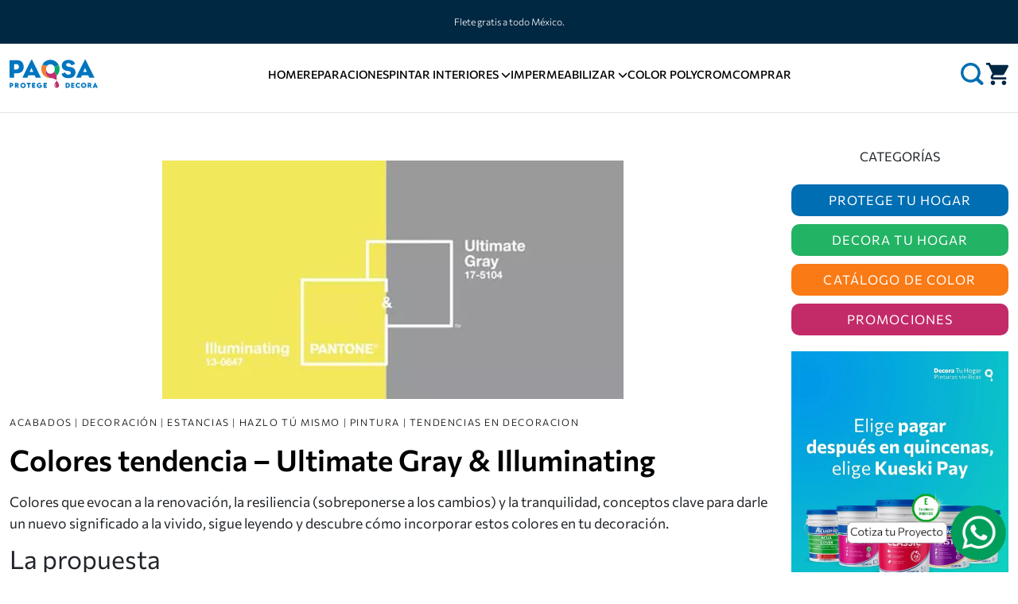

--- FILE ---
content_type: text/html; charset=UTF-8
request_url: https://blog.paqsa.com.mx/colores-tendencia-en-el-2021-homedecor/
body_size: 20137
content:
<!DOCTYPE html>
<html dir="ltr" xmlns="http://www.w3.org/1999/xhtml" prefix="" lang="es" prefix="og: https://ogp.me/ns#">
<!--[if lt IE 9]><html class="no-js no-svg ie lt-ie9 lt-ie8 lt-ie7" dir="ltr" xmlns="http://www.w3.org/1999/xhtml" prefix="" lang="es" prefix="og: https://ogp.me/ns#"> <![endif]-->
<!--[if IE 9]><html class="no-js no-svg ie ie9 lt-ie9 lt-ie8" dir="ltr" xmlns="http://www.w3.org/1999/xhtml" prefix="" lang="es" prefix="og: https://ogp.me/ns#"> <![endif]-->
<!--[if gt IE 9]><!--><html class="no-js no-svg" dir="ltr" xmlns="http://www.w3.org/1999/xhtml" prefix="" lang="es" prefix="og: https://ogp.me/ns#"> <!--<![endif]-->
<head>
    <!-- start HEAD -->
    <meta charset="UTF-8">
    <meta name="viewport" content="width=device-width, initial-scale=1.0, user-scalable=no, maximum-scale=1, shrink-to-fit=no">
    <meta http-equiv="Content-Type" content="text/html; charset=UTF-8" />
    <meta http-equiv="X-UA-Compatible" content="IE=edge">
    <link rel="pingback" href="https://blog.paqsa.com.mx/xmlrpc.php" />
    <link rel="profile" href="http://gmpg.org/xfn/11">
    
<!-- BEGIN Metadata added by the Add-Meta-Tags WordPress plugin -->
<meta name="description" content="Colores que evocan a la renovación, la resiliencia (sobreponerse a los cambios) y la tranquilidad, conceptos clave para darle un nuevo significado a la vivido, sigue leyendo y descubre cómo incorporar estos colores en tu decoración." />
<meta name="keywords" content="decoracion interiores, home decor, colores tendencia 2021, decoracion casas 2021, illuminating 2021 pantone, ultimate grey 2021" />
<!-- END Metadata added by the Add-Meta-Tags WordPress plugin -->

<title>Colores tendencia – Ultimate Gray &amp; Illuminating | Paqsa</title>
	<style>img:is([sizes="auto" i], [sizes^="auto," i]) { contain-intrinsic-size: 3000px 1500px }</style>
	
		<!-- All in One SEO 4.9.3 - aioseo.com -->
	<meta name="description" content="Añade a tus espacios un toque sofisticado y luminoso con las dos propuestas de color para el 2021. Ideas para incluirlos en tu decoración." />
	<meta name="robots" content="max-image-preview:large" />
	<meta name="author" content="Experto PAQSA"/>
	<meta name="keywords" content="decoracion interiores,home decor,colores tendencia 2021,decoracion casas 2021,illuminating 2021 pantone,ultimate grey 2021,decoracion estancias,pantone,tendencias de color" />
	<link rel="canonical" href="https://blog.paqsa.com.mx/colores-tendencia-en-el-2021-homedecor/" />
	<meta name="generator" content="All in One SEO (AIOSEO) 4.9.3" />
		<meta property="og:locale" content="es_ES" />
		<meta property="og:site_name" content="Paqsa | Paqsa" />
		<meta property="og:type" content="article" />
		<meta property="og:title" content="Colores tendencia – Ultimate Gray &amp; Illuminating | Paqsa" />
		<meta property="og:description" content="Añade a tus espacios un toque sofisticado y luminoso con las dos propuestas de color para el 2021. Ideas para incluirlos en tu decoración." />
		<meta property="og:url" content="https://blog.paqsa.com.mx/colores-tendencia-en-el-2021-homedecor/" />
		<meta property="article:published_time" content="2020-12-16T22:05:10+00:00" />
		<meta property="article:modified_time" content="2026-01-09T18:43:35+00:00" />
		<meta name="twitter:card" content="summary" />
		<meta name="twitter:title" content="Colores tendencia – Ultimate Gray &amp; Illuminating | Paqsa" />
		<meta name="twitter:description" content="Añade a tus espacios un toque sofisticado y luminoso con las dos propuestas de color para el 2021. Ideas para incluirlos en tu decoración." />
		<script type="application/ld+json" class="aioseo-schema">
			{"@context":"https:\/\/schema.org","@graph":[{"@type":"Article","@id":"https:\/\/blog.paqsa.com.mx\/colores-tendencia-en-el-2021-homedecor\/#article","name":"Colores tendencia \u2013 Ultimate Gray & Illuminating | Paqsa","headline":"Colores tendencia &#8211; Ultimate Gray &amp; Illuminating","author":{"@id":"https:\/\/blog.paqsa.com.mx\/author\/paq_tip32\/#author"},"publisher":{"@id":"https:\/\/blog.paqsa.com.mx\/#organization"},"image":{"@type":"ImageObject","url":"https:\/\/blog.paqsa.com.mx\/wp-content\/uploads\/2020\/12\/Illuminating-Ultimate-Gray.jpg","width":580,"height":300},"datePublished":"2020-12-16T22:05:10+00:00","dateModified":"2026-01-09T18:43:35+00:00","inLanguage":"es-ES","commentCount":2,"mainEntityOfPage":{"@id":"https:\/\/blog.paqsa.com.mx\/colores-tendencia-en-el-2021-homedecor\/#webpage"},"isPartOf":{"@id":"https:\/\/blog.paqsa.com.mx\/colores-tendencia-en-el-2021-homedecor\/#webpage"},"articleSection":"acabados, Decoraci\u00f3n, estancias, hazlo t\u00fa mismo, Pintura, Tendencias en decoracion, decoracion estancias, pantone, tendencias de color"},{"@type":"BreadcrumbList","@id":"https:\/\/blog.paqsa.com.mx\/colores-tendencia-en-el-2021-homedecor\/#breadcrumblist","itemListElement":[{"@type":"ListItem","@id":"https:\/\/blog.paqsa.com.mx#listItem","position":1,"name":"Inicio","item":"https:\/\/blog.paqsa.com.mx","nextItem":{"@type":"ListItem","@id":"https:\/\/blog.paqsa.com.mx\/category\/acabados\/#listItem","name":"acabados"}},{"@type":"ListItem","@id":"https:\/\/blog.paqsa.com.mx\/category\/acabados\/#listItem","position":2,"name":"acabados","item":"https:\/\/blog.paqsa.com.mx\/category\/acabados\/","nextItem":{"@type":"ListItem","@id":"https:\/\/blog.paqsa.com.mx\/colores-tendencia-en-el-2021-homedecor\/#listItem","name":"Colores tendencia &#8211; Ultimate Gray &amp; Illuminating"},"previousItem":{"@type":"ListItem","@id":"https:\/\/blog.paqsa.com.mx#listItem","name":"Inicio"}},{"@type":"ListItem","@id":"https:\/\/blog.paqsa.com.mx\/colores-tendencia-en-el-2021-homedecor\/#listItem","position":3,"name":"Colores tendencia &#8211; Ultimate Gray &amp; Illuminating","previousItem":{"@type":"ListItem","@id":"https:\/\/blog.paqsa.com.mx\/category\/acabados\/#listItem","name":"acabados"}}]},{"@type":"Organization","@id":"https:\/\/blog.paqsa.com.mx\/#organization","name":"Paqsa","description":"Paqsa","url":"https:\/\/blog.paqsa.com.mx\/","logo":{"@type":"ImageObject","url":"https:\/\/blog.paqsa.com.mx\/wp-content\/uploads\/2021\/02\/logo_paqsa.png","@id":"https:\/\/blog.paqsa.com.mx\/colores-tendencia-en-el-2021-homedecor\/#organizationLogo","width":280,"height":95},"image":{"@id":"https:\/\/blog.paqsa.com.mx\/colores-tendencia-en-el-2021-homedecor\/#organizationLogo"}},{"@type":"Person","@id":"https:\/\/blog.paqsa.com.mx\/author\/paq_tip32\/#author","url":"https:\/\/blog.paqsa.com.mx\/author\/paq_tip32\/","name":"Experto PAQSA","image":{"@type":"ImageObject","@id":"https:\/\/blog.paqsa.com.mx\/colores-tendencia-en-el-2021-homedecor\/#authorImage","url":"https:\/\/secure.gravatar.com\/avatar\/eb43fab848bdc43b35ef42539d51d89e?s=96&d=mm&r=g","width":96,"height":96,"caption":"Experto PAQSA"}},{"@type":"WebPage","@id":"https:\/\/blog.paqsa.com.mx\/colores-tendencia-en-el-2021-homedecor\/#webpage","url":"https:\/\/blog.paqsa.com.mx\/colores-tendencia-en-el-2021-homedecor\/","name":"Colores tendencia \u2013 Ultimate Gray & Illuminating | Paqsa","description":"A\u00f1ade a tus espacios un toque sofisticado y luminoso con las dos propuestas de color para el 2021. Ideas para incluirlos en tu decoraci\u00f3n.","inLanguage":"es-ES","isPartOf":{"@id":"https:\/\/blog.paqsa.com.mx\/#website"},"breadcrumb":{"@id":"https:\/\/blog.paqsa.com.mx\/colores-tendencia-en-el-2021-homedecor\/#breadcrumblist"},"author":{"@id":"https:\/\/blog.paqsa.com.mx\/author\/paq_tip32\/#author"},"creator":{"@id":"https:\/\/blog.paqsa.com.mx\/author\/paq_tip32\/#author"},"image":{"@type":"ImageObject","url":"https:\/\/blog.paqsa.com.mx\/wp-content\/uploads\/2020\/12\/Illuminating-Ultimate-Gray.jpg","@id":"https:\/\/blog.paqsa.com.mx\/colores-tendencia-en-el-2021-homedecor\/#mainImage","width":580,"height":300},"primaryImageOfPage":{"@id":"https:\/\/blog.paqsa.com.mx\/colores-tendencia-en-el-2021-homedecor\/#mainImage"},"datePublished":"2020-12-16T22:05:10+00:00","dateModified":"2026-01-09T18:43:35+00:00"},{"@type":"WebSite","@id":"https:\/\/blog.paqsa.com.mx\/#website","url":"https:\/\/blog.paqsa.com.mx\/","name":"Paqsa","description":"Paqsa","inLanguage":"es-ES","publisher":{"@id":"https:\/\/blog.paqsa.com.mx\/#organization"}}]}
		</script>
		<!-- All in One SEO -->

	<!-- Pixel Cat Facebook Pixel Code -->
	<script>
	!function(f,b,e,v,n,t,s){if(f.fbq)return;n=f.fbq=function(){n.callMethod?
	n.callMethod.apply(n,arguments):n.queue.push(arguments)};if(!f._fbq)f._fbq=n;
	n.push=n;n.loaded=!0;n.version='2.0';n.queue=[];t=b.createElement(e);t.async=!0;
	t.src=v;s=b.getElementsByTagName(e)[0];s.parentNode.insertBefore(t,s)}(window,
	document,'script','https://connect.facebook.net/en_US/fbevents.js' );
	fbq( 'init', '1827422698131900' );	</script>
	<!-- DO NOT MODIFY -->
	<!-- End Facebook Pixel Code -->
	<link rel='dns-prefetch' href='//platform-api.sharethis.com' />
<link rel='dns-prefetch' href='//maxcdn.bootstrapcdn.com' />
<link rel="alternate" type="application/rss+xml" title="Paqsa &raquo; Feed" href="https://blog.paqsa.com.mx/feed/" />
<link rel="alternate" type="application/rss+xml" title="Paqsa &raquo; Feed de los comentarios" href="https://blog.paqsa.com.mx/comments/feed/" />
<link rel="alternate" type="application/rss+xml" title="Paqsa &raquo; Comentario Colores tendencia &#8211; Ultimate Gray &amp; Illuminating del feed" href="https://blog.paqsa.com.mx/colores-tendencia-en-el-2021-homedecor/feed/" />
		<!-- This site uses the Google Analytics by ExactMetrics plugin v8.11.1 - Using Analytics tracking - https://www.exactmetrics.com/ -->
							<script src="//www.googletagmanager.com/gtag/js?id=G-PKGEYDPB12"  data-cfasync="false" data-wpfc-render="false" type="text/javascript" async></script>
			<script data-cfasync="false" data-wpfc-render="false" type="text/javascript">
				var em_version = '8.11.1';
				var em_track_user = true;
				var em_no_track_reason = '';
								var ExactMetricsDefaultLocations = {"page_location":"https:\/\/blog.paqsa.com.mx\/colores-tendencia-en-el-2021-homedecor\/"};
								if ( typeof ExactMetricsPrivacyGuardFilter === 'function' ) {
					var ExactMetricsLocations = (typeof ExactMetricsExcludeQuery === 'object') ? ExactMetricsPrivacyGuardFilter( ExactMetricsExcludeQuery ) : ExactMetricsPrivacyGuardFilter( ExactMetricsDefaultLocations );
				} else {
					var ExactMetricsLocations = (typeof ExactMetricsExcludeQuery === 'object') ? ExactMetricsExcludeQuery : ExactMetricsDefaultLocations;
				}

								var disableStrs = [
										'ga-disable-G-PKGEYDPB12',
									];

				/* Function to detect opted out users */
				function __gtagTrackerIsOptedOut() {
					for (var index = 0; index < disableStrs.length; index++) {
						if (document.cookie.indexOf(disableStrs[index] + '=true') > -1) {
							return true;
						}
					}

					return false;
				}

				/* Disable tracking if the opt-out cookie exists. */
				if (__gtagTrackerIsOptedOut()) {
					for (var index = 0; index < disableStrs.length; index++) {
						window[disableStrs[index]] = true;
					}
				}

				/* Opt-out function */
				function __gtagTrackerOptout() {
					for (var index = 0; index < disableStrs.length; index++) {
						document.cookie = disableStrs[index] + '=true; expires=Thu, 31 Dec 2099 23:59:59 UTC; path=/';
						window[disableStrs[index]] = true;
					}
				}

				if ('undefined' === typeof gaOptout) {
					function gaOptout() {
						__gtagTrackerOptout();
					}
				}
								window.dataLayer = window.dataLayer || [];

				window.ExactMetricsDualTracker = {
					helpers: {},
					trackers: {},
				};
				if (em_track_user) {
					function __gtagDataLayer() {
						dataLayer.push(arguments);
					}

					function __gtagTracker(type, name, parameters) {
						if (!parameters) {
							parameters = {};
						}

						if (parameters.send_to) {
							__gtagDataLayer.apply(null, arguments);
							return;
						}

						if (type === 'event') {
														parameters.send_to = exactmetrics_frontend.v4_id;
							var hookName = name;
							if (typeof parameters['event_category'] !== 'undefined') {
								hookName = parameters['event_category'] + ':' + name;
							}

							if (typeof ExactMetricsDualTracker.trackers[hookName] !== 'undefined') {
								ExactMetricsDualTracker.trackers[hookName](parameters);
							} else {
								__gtagDataLayer('event', name, parameters);
							}
							
						} else {
							__gtagDataLayer.apply(null, arguments);
						}
					}

					__gtagTracker('js', new Date());
					__gtagTracker('set', {
						'developer_id.dNDMyYj': true,
											});
					if ( ExactMetricsLocations.page_location ) {
						__gtagTracker('set', ExactMetricsLocations);
					}
										__gtagTracker('config', 'G-PKGEYDPB12', {"forceSSL":"true"} );
										window.gtag = __gtagTracker;										(function () {
						/* https://developers.google.com/analytics/devguides/collection/analyticsjs/ */
						/* ga and __gaTracker compatibility shim. */
						var noopfn = function () {
							return null;
						};
						var newtracker = function () {
							return new Tracker();
						};
						var Tracker = function () {
							return null;
						};
						var p = Tracker.prototype;
						p.get = noopfn;
						p.set = noopfn;
						p.send = function () {
							var args = Array.prototype.slice.call(arguments);
							args.unshift('send');
							__gaTracker.apply(null, args);
						};
						var __gaTracker = function () {
							var len = arguments.length;
							if (len === 0) {
								return;
							}
							var f = arguments[len - 1];
							if (typeof f !== 'object' || f === null || typeof f.hitCallback !== 'function') {
								if ('send' === arguments[0]) {
									var hitConverted, hitObject = false, action;
									if ('event' === arguments[1]) {
										if ('undefined' !== typeof arguments[3]) {
											hitObject = {
												'eventAction': arguments[3],
												'eventCategory': arguments[2],
												'eventLabel': arguments[4],
												'value': arguments[5] ? arguments[5] : 1,
											}
										}
									}
									if ('pageview' === arguments[1]) {
										if ('undefined' !== typeof arguments[2]) {
											hitObject = {
												'eventAction': 'page_view',
												'page_path': arguments[2],
											}
										}
									}
									if (typeof arguments[2] === 'object') {
										hitObject = arguments[2];
									}
									if (typeof arguments[5] === 'object') {
										Object.assign(hitObject, arguments[5]);
									}
									if ('undefined' !== typeof arguments[1].hitType) {
										hitObject = arguments[1];
										if ('pageview' === hitObject.hitType) {
											hitObject.eventAction = 'page_view';
										}
									}
									if (hitObject) {
										action = 'timing' === arguments[1].hitType ? 'timing_complete' : hitObject.eventAction;
										hitConverted = mapArgs(hitObject);
										__gtagTracker('event', action, hitConverted);
									}
								}
								return;
							}

							function mapArgs(args) {
								var arg, hit = {};
								var gaMap = {
									'eventCategory': 'event_category',
									'eventAction': 'event_action',
									'eventLabel': 'event_label',
									'eventValue': 'event_value',
									'nonInteraction': 'non_interaction',
									'timingCategory': 'event_category',
									'timingVar': 'name',
									'timingValue': 'value',
									'timingLabel': 'event_label',
									'page': 'page_path',
									'location': 'page_location',
									'title': 'page_title',
									'referrer' : 'page_referrer',
								};
								for (arg in args) {
																		if (!(!args.hasOwnProperty(arg) || !gaMap.hasOwnProperty(arg))) {
										hit[gaMap[arg]] = args[arg];
									} else {
										hit[arg] = args[arg];
									}
								}
								return hit;
							}

							try {
								f.hitCallback();
							} catch (ex) {
							}
						};
						__gaTracker.create = newtracker;
						__gaTracker.getByName = newtracker;
						__gaTracker.getAll = function () {
							return [];
						};
						__gaTracker.remove = noopfn;
						__gaTracker.loaded = true;
						window['__gaTracker'] = __gaTracker;
					})();
									} else {
										console.log("");
					(function () {
						function __gtagTracker() {
							return null;
						}

						window['__gtagTracker'] = __gtagTracker;
						window['gtag'] = __gtagTracker;
					})();
									}
			</script>
							<!-- / Google Analytics by ExactMetrics -->
		<script type="text/javascript">
/* <![CDATA[ */
window._wpemojiSettings = {"baseUrl":"https:\/\/s.w.org\/images\/core\/emoji\/15.0.3\/72x72\/","ext":".png","svgUrl":"https:\/\/s.w.org\/images\/core\/emoji\/15.0.3\/svg\/","svgExt":".svg","source":{"concatemoji":"https:\/\/blog.paqsa.com.mx\/wp-includes\/js\/wp-emoji-release.min.js?ver=6.7.4"}};
/*! This file is auto-generated */
!function(i,n){var o,s,e;function c(e){try{var t={supportTests:e,timestamp:(new Date).valueOf()};sessionStorage.setItem(o,JSON.stringify(t))}catch(e){}}function p(e,t,n){e.clearRect(0,0,e.canvas.width,e.canvas.height),e.fillText(t,0,0);var t=new Uint32Array(e.getImageData(0,0,e.canvas.width,e.canvas.height).data),r=(e.clearRect(0,0,e.canvas.width,e.canvas.height),e.fillText(n,0,0),new Uint32Array(e.getImageData(0,0,e.canvas.width,e.canvas.height).data));return t.every(function(e,t){return e===r[t]})}function u(e,t,n){switch(t){case"flag":return n(e,"\ud83c\udff3\ufe0f\u200d\u26a7\ufe0f","\ud83c\udff3\ufe0f\u200b\u26a7\ufe0f")?!1:!n(e,"\ud83c\uddfa\ud83c\uddf3","\ud83c\uddfa\u200b\ud83c\uddf3")&&!n(e,"\ud83c\udff4\udb40\udc67\udb40\udc62\udb40\udc65\udb40\udc6e\udb40\udc67\udb40\udc7f","\ud83c\udff4\u200b\udb40\udc67\u200b\udb40\udc62\u200b\udb40\udc65\u200b\udb40\udc6e\u200b\udb40\udc67\u200b\udb40\udc7f");case"emoji":return!n(e,"\ud83d\udc26\u200d\u2b1b","\ud83d\udc26\u200b\u2b1b")}return!1}function f(e,t,n){var r="undefined"!=typeof WorkerGlobalScope&&self instanceof WorkerGlobalScope?new OffscreenCanvas(300,150):i.createElement("canvas"),a=r.getContext("2d",{willReadFrequently:!0}),o=(a.textBaseline="top",a.font="600 32px Arial",{});return e.forEach(function(e){o[e]=t(a,e,n)}),o}function t(e){var t=i.createElement("script");t.src=e,t.defer=!0,i.head.appendChild(t)}"undefined"!=typeof Promise&&(o="wpEmojiSettingsSupports",s=["flag","emoji"],n.supports={everything:!0,everythingExceptFlag:!0},e=new Promise(function(e){i.addEventListener("DOMContentLoaded",e,{once:!0})}),new Promise(function(t){var n=function(){try{var e=JSON.parse(sessionStorage.getItem(o));if("object"==typeof e&&"number"==typeof e.timestamp&&(new Date).valueOf()<e.timestamp+604800&&"object"==typeof e.supportTests)return e.supportTests}catch(e){}return null}();if(!n){if("undefined"!=typeof Worker&&"undefined"!=typeof OffscreenCanvas&&"undefined"!=typeof URL&&URL.createObjectURL&&"undefined"!=typeof Blob)try{var e="postMessage("+f.toString()+"("+[JSON.stringify(s),u.toString(),p.toString()].join(",")+"));",r=new Blob([e],{type:"text/javascript"}),a=new Worker(URL.createObjectURL(r),{name:"wpTestEmojiSupports"});return void(a.onmessage=function(e){c(n=e.data),a.terminate(),t(n)})}catch(e){}c(n=f(s,u,p))}t(n)}).then(function(e){for(var t in e)n.supports[t]=e[t],n.supports.everything=n.supports.everything&&n.supports[t],"flag"!==t&&(n.supports.everythingExceptFlag=n.supports.everythingExceptFlag&&n.supports[t]);n.supports.everythingExceptFlag=n.supports.everythingExceptFlag&&!n.supports.flag,n.DOMReady=!1,n.readyCallback=function(){n.DOMReady=!0}}).then(function(){return e}).then(function(){var e;n.supports.everything||(n.readyCallback(),(e=n.source||{}).concatemoji?t(e.concatemoji):e.wpemoji&&e.twemoji&&(t(e.twemoji),t(e.wpemoji)))}))}((window,document),window._wpemojiSettings);
/* ]]> */
</script>

<link rel='stylesheet' id='sbr_styles-css' href='https://blog.paqsa.com.mx/wp-content/plugins/reviews-feed/assets/css/sbr-styles.min.css?ver=2.1.1' type='text/css' media='all' />
<link rel='stylesheet' id='sbi_styles-css' href='https://blog.paqsa.com.mx/wp-content/plugins/instagram-feed/css/sbi-styles.min.css?ver=6.10.0' type='text/css' media='all' />
<style id='wp-emoji-styles-inline-css' type='text/css'>

	img.wp-smiley, img.emoji {
		display: inline !important;
		border: none !important;
		box-shadow: none !important;
		height: 1em !important;
		width: 1em !important;
		margin: 0 0.07em !important;
		vertical-align: -0.1em !important;
		background: none !important;
		padding: 0 !important;
	}
</style>
<link rel='stylesheet' id='wp-block-library-css' href='https://blog.paqsa.com.mx/wp-includes/css/dist/block-library/style.min.css?ver=6.7.4' type='text/css' media='all' />
<link rel='stylesheet' id='aioseo/css/src/vue/standalone/blocks/table-of-contents/global.scss-css' href='https://blog.paqsa.com.mx/wp-content/plugins/all-in-one-seo-pack/dist/Lite/assets/css/table-of-contents/global.e90f6d47.css?ver=4.9.3' type='text/css' media='all' />
<style id='classic-theme-styles-inline-css' type='text/css'>
/*! This file is auto-generated */
.wp-block-button__link{color:#fff;background-color:#32373c;border-radius:9999px;box-shadow:none;text-decoration:none;padding:calc(.667em + 2px) calc(1.333em + 2px);font-size:1.125em}.wp-block-file__button{background:#32373c;color:#fff;text-decoration:none}
</style>
<style id='global-styles-inline-css' type='text/css'>
:root{--wp--preset--aspect-ratio--square: 1;--wp--preset--aspect-ratio--4-3: 4/3;--wp--preset--aspect-ratio--3-4: 3/4;--wp--preset--aspect-ratio--3-2: 3/2;--wp--preset--aspect-ratio--2-3: 2/3;--wp--preset--aspect-ratio--16-9: 16/9;--wp--preset--aspect-ratio--9-16: 9/16;--wp--preset--color--black: #000000;--wp--preset--color--cyan-bluish-gray: #abb8c3;--wp--preset--color--white: #ffffff;--wp--preset--color--pale-pink: #f78da7;--wp--preset--color--vivid-red: #cf2e2e;--wp--preset--color--luminous-vivid-orange: #ff6900;--wp--preset--color--luminous-vivid-amber: #fcb900;--wp--preset--color--light-green-cyan: #7bdcb5;--wp--preset--color--vivid-green-cyan: #00d084;--wp--preset--color--pale-cyan-blue: #8ed1fc;--wp--preset--color--vivid-cyan-blue: #0693e3;--wp--preset--color--vivid-purple: #9b51e0;--wp--preset--gradient--vivid-cyan-blue-to-vivid-purple: linear-gradient(135deg,rgba(6,147,227,1) 0%,rgb(155,81,224) 100%);--wp--preset--gradient--light-green-cyan-to-vivid-green-cyan: linear-gradient(135deg,rgb(122,220,180) 0%,rgb(0,208,130) 100%);--wp--preset--gradient--luminous-vivid-amber-to-luminous-vivid-orange: linear-gradient(135deg,rgba(252,185,0,1) 0%,rgba(255,105,0,1) 100%);--wp--preset--gradient--luminous-vivid-orange-to-vivid-red: linear-gradient(135deg,rgba(255,105,0,1) 0%,rgb(207,46,46) 100%);--wp--preset--gradient--very-light-gray-to-cyan-bluish-gray: linear-gradient(135deg,rgb(238,238,238) 0%,rgb(169,184,195) 100%);--wp--preset--gradient--cool-to-warm-spectrum: linear-gradient(135deg,rgb(74,234,220) 0%,rgb(151,120,209) 20%,rgb(207,42,186) 40%,rgb(238,44,130) 60%,rgb(251,105,98) 80%,rgb(254,248,76) 100%);--wp--preset--gradient--blush-light-purple: linear-gradient(135deg,rgb(255,206,236) 0%,rgb(152,150,240) 100%);--wp--preset--gradient--blush-bordeaux: linear-gradient(135deg,rgb(254,205,165) 0%,rgb(254,45,45) 50%,rgb(107,0,62) 100%);--wp--preset--gradient--luminous-dusk: linear-gradient(135deg,rgb(255,203,112) 0%,rgb(199,81,192) 50%,rgb(65,88,208) 100%);--wp--preset--gradient--pale-ocean: linear-gradient(135deg,rgb(255,245,203) 0%,rgb(182,227,212) 50%,rgb(51,167,181) 100%);--wp--preset--gradient--electric-grass: linear-gradient(135deg,rgb(202,248,128) 0%,rgb(113,206,126) 100%);--wp--preset--gradient--midnight: linear-gradient(135deg,rgb(2,3,129) 0%,rgb(40,116,252) 100%);--wp--preset--font-size--small: 13px;--wp--preset--font-size--medium: 20px;--wp--preset--font-size--large: 36px;--wp--preset--font-size--x-large: 42px;--wp--preset--spacing--20: 0.44rem;--wp--preset--spacing--30: 0.67rem;--wp--preset--spacing--40: 1rem;--wp--preset--spacing--50: 1.5rem;--wp--preset--spacing--60: 2.25rem;--wp--preset--spacing--70: 3.38rem;--wp--preset--spacing--80: 5.06rem;--wp--preset--shadow--natural: 6px 6px 9px rgba(0, 0, 0, 0.2);--wp--preset--shadow--deep: 12px 12px 50px rgba(0, 0, 0, 0.4);--wp--preset--shadow--sharp: 6px 6px 0px rgba(0, 0, 0, 0.2);--wp--preset--shadow--outlined: 6px 6px 0px -3px rgba(255, 255, 255, 1), 6px 6px rgba(0, 0, 0, 1);--wp--preset--shadow--crisp: 6px 6px 0px rgba(0, 0, 0, 1);}:where(.is-layout-flex){gap: 0.5em;}:where(.is-layout-grid){gap: 0.5em;}body .is-layout-flex{display: flex;}.is-layout-flex{flex-wrap: wrap;align-items: center;}.is-layout-flex > :is(*, div){margin: 0;}body .is-layout-grid{display: grid;}.is-layout-grid > :is(*, div){margin: 0;}:where(.wp-block-columns.is-layout-flex){gap: 2em;}:where(.wp-block-columns.is-layout-grid){gap: 2em;}:where(.wp-block-post-template.is-layout-flex){gap: 1.25em;}:where(.wp-block-post-template.is-layout-grid){gap: 1.25em;}.has-black-color{color: var(--wp--preset--color--black) !important;}.has-cyan-bluish-gray-color{color: var(--wp--preset--color--cyan-bluish-gray) !important;}.has-white-color{color: var(--wp--preset--color--white) !important;}.has-pale-pink-color{color: var(--wp--preset--color--pale-pink) !important;}.has-vivid-red-color{color: var(--wp--preset--color--vivid-red) !important;}.has-luminous-vivid-orange-color{color: var(--wp--preset--color--luminous-vivid-orange) !important;}.has-luminous-vivid-amber-color{color: var(--wp--preset--color--luminous-vivid-amber) !important;}.has-light-green-cyan-color{color: var(--wp--preset--color--light-green-cyan) !important;}.has-vivid-green-cyan-color{color: var(--wp--preset--color--vivid-green-cyan) !important;}.has-pale-cyan-blue-color{color: var(--wp--preset--color--pale-cyan-blue) !important;}.has-vivid-cyan-blue-color{color: var(--wp--preset--color--vivid-cyan-blue) !important;}.has-vivid-purple-color{color: var(--wp--preset--color--vivid-purple) !important;}.has-black-background-color{background-color: var(--wp--preset--color--black) !important;}.has-cyan-bluish-gray-background-color{background-color: var(--wp--preset--color--cyan-bluish-gray) !important;}.has-white-background-color{background-color: var(--wp--preset--color--white) !important;}.has-pale-pink-background-color{background-color: var(--wp--preset--color--pale-pink) !important;}.has-vivid-red-background-color{background-color: var(--wp--preset--color--vivid-red) !important;}.has-luminous-vivid-orange-background-color{background-color: var(--wp--preset--color--luminous-vivid-orange) !important;}.has-luminous-vivid-amber-background-color{background-color: var(--wp--preset--color--luminous-vivid-amber) !important;}.has-light-green-cyan-background-color{background-color: var(--wp--preset--color--light-green-cyan) !important;}.has-vivid-green-cyan-background-color{background-color: var(--wp--preset--color--vivid-green-cyan) !important;}.has-pale-cyan-blue-background-color{background-color: var(--wp--preset--color--pale-cyan-blue) !important;}.has-vivid-cyan-blue-background-color{background-color: var(--wp--preset--color--vivid-cyan-blue) !important;}.has-vivid-purple-background-color{background-color: var(--wp--preset--color--vivid-purple) !important;}.has-black-border-color{border-color: var(--wp--preset--color--black) !important;}.has-cyan-bluish-gray-border-color{border-color: var(--wp--preset--color--cyan-bluish-gray) !important;}.has-white-border-color{border-color: var(--wp--preset--color--white) !important;}.has-pale-pink-border-color{border-color: var(--wp--preset--color--pale-pink) !important;}.has-vivid-red-border-color{border-color: var(--wp--preset--color--vivid-red) !important;}.has-luminous-vivid-orange-border-color{border-color: var(--wp--preset--color--luminous-vivid-orange) !important;}.has-luminous-vivid-amber-border-color{border-color: var(--wp--preset--color--luminous-vivid-amber) !important;}.has-light-green-cyan-border-color{border-color: var(--wp--preset--color--light-green-cyan) !important;}.has-vivid-green-cyan-border-color{border-color: var(--wp--preset--color--vivid-green-cyan) !important;}.has-pale-cyan-blue-border-color{border-color: var(--wp--preset--color--pale-cyan-blue) !important;}.has-vivid-cyan-blue-border-color{border-color: var(--wp--preset--color--vivid-cyan-blue) !important;}.has-vivid-purple-border-color{border-color: var(--wp--preset--color--vivid-purple) !important;}.has-vivid-cyan-blue-to-vivid-purple-gradient-background{background: var(--wp--preset--gradient--vivid-cyan-blue-to-vivid-purple) !important;}.has-light-green-cyan-to-vivid-green-cyan-gradient-background{background: var(--wp--preset--gradient--light-green-cyan-to-vivid-green-cyan) !important;}.has-luminous-vivid-amber-to-luminous-vivid-orange-gradient-background{background: var(--wp--preset--gradient--luminous-vivid-amber-to-luminous-vivid-orange) !important;}.has-luminous-vivid-orange-to-vivid-red-gradient-background{background: var(--wp--preset--gradient--luminous-vivid-orange-to-vivid-red) !important;}.has-very-light-gray-to-cyan-bluish-gray-gradient-background{background: var(--wp--preset--gradient--very-light-gray-to-cyan-bluish-gray) !important;}.has-cool-to-warm-spectrum-gradient-background{background: var(--wp--preset--gradient--cool-to-warm-spectrum) !important;}.has-blush-light-purple-gradient-background{background: var(--wp--preset--gradient--blush-light-purple) !important;}.has-blush-bordeaux-gradient-background{background: var(--wp--preset--gradient--blush-bordeaux) !important;}.has-luminous-dusk-gradient-background{background: var(--wp--preset--gradient--luminous-dusk) !important;}.has-pale-ocean-gradient-background{background: var(--wp--preset--gradient--pale-ocean) !important;}.has-electric-grass-gradient-background{background: var(--wp--preset--gradient--electric-grass) !important;}.has-midnight-gradient-background{background: var(--wp--preset--gradient--midnight) !important;}.has-small-font-size{font-size: var(--wp--preset--font-size--small) !important;}.has-medium-font-size{font-size: var(--wp--preset--font-size--medium) !important;}.has-large-font-size{font-size: var(--wp--preset--font-size--large) !important;}.has-x-large-font-size{font-size: var(--wp--preset--font-size--x-large) !important;}
:where(.wp-block-post-template.is-layout-flex){gap: 1.25em;}:where(.wp-block-post-template.is-layout-grid){gap: 1.25em;}
:where(.wp-block-columns.is-layout-flex){gap: 2em;}:where(.wp-block-columns.is-layout-grid){gap: 2em;}
:root :where(.wp-block-pullquote){font-size: 1.5em;line-height: 1.6;}
</style>
<link rel='stylesheet' id='blossomthemes-email-newsletter-css' href='https://blog.paqsa.com.mx/wp-content/plugins/blossomthemes-email-newsletter/public/css/blossomthemes-email-newsletter-public.min.css?ver=2.2.10' type='text/css' media='all' />
<link rel='stylesheet' id='blossomthemes-toolkit-css' href='https://blog.paqsa.com.mx/wp-content/plugins/blossomthemes-toolkit/public/css/blossomthemes-toolkit-public.min.css?ver=2.2.7' type='text/css' media='all' />
<link rel='stylesheet' id='ctf_styles-css' href='https://blog.paqsa.com.mx/wp-content/plugins/custom-twitter-feeds/css/ctf-styles.min.css?ver=2.3.1' type='text/css' media='all' />
<link rel='stylesheet' id='cff-css' href='https://blog.paqsa.com.mx/wp-content/plugins/custom-facebook-feed/assets/css/cff-style.min.css?ver=4.3.4' type='text/css' media='all' />
<link rel='stylesheet' id='sb-font-awesome-css' href='https://maxcdn.bootstrapcdn.com/font-awesome/4.7.0/css/font-awesome.min.css?ver=6.7.4' type='text/css' media='all' />
<link rel='stylesheet' id='wp-pagenavi-css' href='https://blog.paqsa.com.mx/wp-content/plugins/wp-pagenavi/pagenavi-css.css?ver=2.70' type='text/css' media='all' />
<link rel='stylesheet' id='ks-blog-home-slider-css-css' href='https://blog.paqsa.com.mx/wp-content/plugins/ks-blog-home-slider//assets/css/public.css?ver=1749219335' type='text/css' media='all' />
<link rel='stylesheet' id='sib-front-css-css' href='https://blog.paqsa.com.mx/wp-content/plugins/mailin/css/mailin-front.css?ver=6.7.4' type='text/css' media='all' />
<script type="text/javascript" src="https://blog.paqsa.com.mx/wp-content/plugins/google-analytics-dashboard-for-wp/assets/js/frontend-gtag.min.js?ver=8.11.1" id="exactmetrics-frontend-script-js" async="async" data-wp-strategy="async"></script>
<script data-cfasync="false" data-wpfc-render="false" type="text/javascript" id='exactmetrics-frontend-script-js-extra'>/* <![CDATA[ */
var exactmetrics_frontend = {"js_events_tracking":"true","download_extensions":"zip,mp3,mpeg,pdf,docx,pptx,xlsx,rar","inbound_paths":"[{\"path\":\"\\\/go\\\/\",\"label\":\"affiliate\"},{\"path\":\"\\\/recommend\\\/\",\"label\":\"affiliate\"}]","home_url":"https:\/\/blog.paqsa.com.mx","hash_tracking":"false","v4_id":"G-PKGEYDPB12"};/* ]]> */
</script>
<script type="text/javascript" id="jquery-core-js-extra">
/* <![CDATA[ */
var bten_ajax_data = {"ajaxurl":"https:\/\/blog.paqsa.com.mx\/wp-admin\/admin-ajax.php"};
/* ]]> */
</script>
<script type="text/javascript" src="https://blog.paqsa.com.mx/wp-includes/js/jquery/jquery.min.js?ver=3.7.1" id="jquery-core-js"></script>
<script type="text/javascript" src="https://blog.paqsa.com.mx/wp-includes/js/jquery/jquery-migrate.min.js?ver=3.4.1" id="jquery-migrate-js"></script>
<script type="text/javascript" src="//platform-api.sharethis.com/js/sharethis.js#source=googleanalytics-wordpress#product=ga&amp;property=592de44891b3cf0011b2a046" id="googleanalytics-platform-sharethis-js"></script>
<script type="text/javascript" src="https://blog.paqsa.com.mx/wp-content/plugins/ks-blog-home-slider//assets/js/public.js?ver=1749219335" id="ks-blog-home-slider-js-js"></script>
<script type="text/javascript" id="sib-front-js-js-extra">
/* <![CDATA[ */
var sibErrMsg = {"invalidMail":"Please fill out valid email address","requiredField":"Please fill out required fields","invalidDateFormat":"Please fill out valid date format","invalidSMSFormat":"Please fill out valid phone number"};
var ajax_sib_front_object = {"ajax_url":"https:\/\/blog.paqsa.com.mx\/wp-admin\/admin-ajax.php","ajax_nonce":"bb0877da96","flag_url":"https:\/\/blog.paqsa.com.mx\/wp-content\/plugins\/mailin\/img\/flags\/"};
/* ]]> */
</script>
<script type="text/javascript" src="https://blog.paqsa.com.mx/wp-content/plugins/mailin/js/mailin-front.js?ver=1769014542" id="sib-front-js-js"></script>
<link rel="https://api.w.org/" href="https://blog.paqsa.com.mx/wp-json/" /><link rel="alternate" title="JSON" type="application/json" href="https://blog.paqsa.com.mx/wp-json/wp/v2/posts/3505" /><link rel="EditURI" type="application/rsd+xml" title="RSD" href="https://blog.paqsa.com.mx/xmlrpc.php?rsd" />
<meta name="generator" content="WordPress 6.7.4" />
<link rel='shortlink' href='https://blog.paqsa.com.mx/?p=3505' />
<link rel="alternate" title="oEmbed (JSON)" type="application/json+oembed" href="https://blog.paqsa.com.mx/wp-json/oembed/1.0/embed?url=https%3A%2F%2Fblog.paqsa.com.mx%2Fcolores-tendencia-en-el-2021-homedecor%2F" />
<link rel="alternate" title="oEmbed (XML)" type="text/xml+oembed" href="https://blog.paqsa.com.mx/wp-json/oembed/1.0/embed?url=https%3A%2F%2Fblog.paqsa.com.mx%2Fcolores-tendencia-en-el-2021-homedecor%2F&#038;format=xml" />
<script>
(function() {
	(function (i, s, o, g, r, a, m) {
		i['GoogleAnalyticsObject'] = r;
		i[r] = i[r] || function () {
				(i[r].q = i[r].q || []).push(arguments)
			}, i[r].l = 1 * new Date();
		a = s.createElement(o),
			m = s.getElementsByTagName(o)[0];
		a.async = 1;
		a.src = g;
		m.parentNode.insertBefore(a, m)
	})(window, document, 'script', 'https://google-analytics.com/analytics.js', 'ga');

	ga('create', 'UA-60317934-1', 'auto');
			ga('send', 'pageview');
	})();
</script>
<script type="text/javascript" src="https://cdn.by.wonderpush.com/sdk/1.1/wonderpush-loader.min.js" async></script>
<script type="text/javascript">
  window.WonderPush = window.WonderPush || [];
  window.WonderPush.push(['init', {"customDomain":"https:\/\/blog.paqsa.com.mx\/wp-content\/plugins\/mailin\/","serviceWorkerUrl":"wonderpush-worker-loader.min.js?webKey=7778a076317f80cc2e9d1e809c10aad956cfc1e4b5878e45964b7795625525e6","frameUrl":"wonderpush.min.html","webKey":"7778a076317f80cc2e9d1e809c10aad956cfc1e4b5878e45964b7795625525e6"}]);
</script><link rel="icon" href="https://blog.paqsa.com.mx/wp-content/uploads/2021/02/favicon.ico" sizes="32x32" />
<link rel="icon" href="https://blog.paqsa.com.mx/wp-content/uploads/2021/02/favicon.ico" sizes="192x192" />
<link rel="apple-touch-icon" href="https://blog.paqsa.com.mx/wp-content/uploads/2021/02/favicon.ico" />
<meta name="msapplication-TileImage" content="https://blog.paqsa.com.mx/wp-content/uploads/2021/02/favicon.ico" />
				<style type="text/css" id="c4wp-checkout-css">
					.woocommerce-checkout .c4wp_captcha_field {
						margin-bottom: 10px;
						margin-top: 15px;
						position: relative;
						display: inline-block;
					}
				</style>
							<style type="text/css" id="c4wp-v3-lp-form-css">
				.login #login, .login #lostpasswordform {
					min-width: 350px !important;
				}
				.wpforms-field-c4wp iframe {
					width: 100% !important;
				}
			</style>
			    <!-- stylesheets -->
    <link type="text/css" rel="stylesheet" href="https://blog.paqsa.com.mx/wp-content/themes/paqsa_blog/assets/css/style.css?v=1769190165">

    
        <!-- end HEAD -->
</head>

<body class="post-template-default single single-post postid-3505 single-format-standard wp-custom-logo">

    <header class="header">
        <div class="banner blog"><p>Flete gratis a todo México.</p></div>
    </header>
    <nav id="main-navigation">
        <div class="container">
            <div class="logo">
                <a href="/">
                    <img src="https://blog.paqsa.com.mx/wp-content/themes/paqsa_blog/assets/img/paqsa_logo.svg" alt="Paqsa Logo">
                </a>
            </div>
            <div class="menu">
                <ul>
                    <li>
                        <a href="/">
                            HOME
                        </a>
                    </li>
                    <li>
                        <a href="/category/reparaciones/">
                            REPARACIONES
                        </a>
                    </li>
                    <li>
                        <a href="#">
                            PINTAR INTERIORES
                        </a>
                        <button class="submenu-toggle">
                            <svg class="svg-inline--fa fa-chevron-down" aria-hidden="true" focusable="false" data-prefix="fas" data-icon="chevron-down" role="img" xmlns="http://www.w3.org/2000/svg" viewBox="0 0 512 512" data-fa-i2svg=""><path fill="currentColor" d="M233.4 406.6c12.5 12.5 32.8 12.5 45.3 0l192-192c12.5-12.5 12.5-32.8 0-45.3s-32.8-12.5-45.3 0L256 338.7 86.6 169.4c-12.5-12.5-32.8-12.5-45.3 0s-12.5 32.8 0 45.3l192 192z"></path></svg>
                        </button>
                        <ul class="sub-menu">
                            <li ><a href="/category/banos/">BAÑOS</a></li>
                            <li ><a href="/category/cocinas/">COCINAS</a></li>
                            <li ><a href="/category/habitaciones-de-ninos/">HABITACIONES INFANTILES</a></li>
                            <li ><a href="/category/habitaciones-matrimonio/">HABITACIONES MATRIMONIALES</a></li>
                            <li ><a href="/category/terrazas/">TERRAZAS Y JARDINES</a></li>
                            <li ><a href="/category/oficinas/">OFICINAS</a></li>
                            <li ><a href="/category/estancias/">ESTANCIAS</a></li>
                            <li ><a href="/category/fachadas/">FACHADAS</a></li>
                        </ul>
                    </li>
                    <li>
                        <a href="#">
                            IMPERMEABILIZAR
                        </a>
                        <button class="submenu-toggle">
                            <svg class="svg-inline--fa fa-chevron-down" aria-hidden="true" focusable="false" data-prefix="fas" data-icon="chevron-down" role="img" xmlns="http://www.w3.org/2000/svg" viewBox="0 0 512 512" data-fa-i2svg=""><path fill="currentColor" d="M233.4 406.6c12.5 12.5 32.8 12.5 45.3 0l192-192c12.5-12.5 12.5-32.8 0-45.3s-32.8-12.5-45.3 0L256 338.7 86.6 169.4c-12.5-12.5-32.8-12.5-45.3 0s-12.5 32.8 0 45.3l192 192z"></path></svg>
                        </button>
                        <ul class="sub-menu">
                            <li  class="">
                                <a href="/category/impermeabilizacion-de-muros/">PAREDES</a>
                            </li>
                            <li  class="">
                                <a href="/category/impermeabilizacion-de-techos/">TECHOS</a>
                            </li>
                        </ul>

                    </li>
                    <li>
                        <a href="https://paqsa.mx/polycrom" target="_blank">
                            COLOR POLYCROM
                        </a>
                    </li>
                    <li>
                        <a href="https://paqsa.mx/" target="_blank">
                            COMPRAR
                        </a>
                    </li>
                </ul>
            </div>
            <div class="icons">
                <div class="search-icon">
                    <img src="https://blog.paqsa.com.mx/wp-content/themes/paqsa_blog/assets/img/ico_search.svg" >
                    <div class="head-search-container">
                        <div class="header-search-inner-wrap">
                            <form role="search" method="get" class="search-form" action="/">
                                <label>
                                    <input type="search" class="search-field" placeholder="¿Qué estás buscando?" value="" name="s">
                                </label>
                                <input type="submit" id="submit-field" class="search-submit" value="Buscar">
                            </form>
                        </div>
                    </div>
                </div>
                <div class="cart-icon" target="_blank">
                    <img src="https://blog.paqsa.com.mx/wp-content/themes/paqsa_blog/assets/img/ico_cart.svg" >
                </div>
                <div class="menu-icon">
                    <img src="https://blog.paqsa.com.mx/wp-content/themes/paqsa_blog/assets/img/ico_menu.svg" >
                </a>
            </div>
        </div>
    </nav>

    <div class="container">
    
    <div class="body-content">
                                    <div class="blog-content">

                

            <div class="post-thumbnail">
            <img width="580" height="300" src="https://blog.paqsa.com.mx/wp-content/uploads/2020/12/Illuminating-Ultimate-Gray.jpg" class="attachment-large size-large wp-post-image" alt="" decoding="async" fetchpriority="high" srcset="https://blog.paqsa.com.mx/wp-content/uploads/2020/12/Illuminating-Ultimate-Gray.jpg 580w, https://blog.paqsa.com.mx/wp-content/uploads/2020/12/Illuminating-Ultimate-Gray-300x155.jpg 300w, https://blog.paqsa.com.mx/wp-content/uploads/2020/12/Illuminating-Ultimate-Gray-116x60.jpg 116w" sizes="(max-width: 580px) 100vw, 580px" />        </div>
        <nav class="post-categories-list"><a href="https://blog.paqsa.com.mx/category/acabados/">acabados</a> | <a href="https://blog.paqsa.com.mx/category/decoracion/">Decoración</a> | <a href="https://blog.paqsa.com.mx/category/estancias/">estancias</a> | <a href="https://blog.paqsa.com.mx/category/hazlo-tu-mismo/">hazlo tú mismo</a> | <a href="https://blog.paqsa.com.mx/category/pintura/">Pintura</a> | <a href="https://blog.paqsa.com.mx/category/tendencias-en-decoracion/">Tendencias en decoracion</a></nav>
    <header class="entry-header">
        <h1 class="entry-title"><a href="https://blog.paqsa.com.mx/colores-tendencia-en-el-2021-homedecor/" rel="bookmark">Colores tendencia &#8211; Ultimate Gray &amp; Illuminating</a></h2>    </header>

    
<p>Colores que evocan a la renovación, la resiliencia (sobreponerse a los cambios) y la tranquilidad, conceptos clave para darle un nuevo significado a la vivido, sigue leyendo y descubre cómo incorporar estos colores en tu decoración.</p>



<h2 class="wp-block-heading">La propuesta</h2>



<p>Los grises han ganado protagonismo entre los colores neutros, por la sofisticación que le agregan a los espacios. Mientras que la vibra del amarillo aporta luminosidad a los rincones que lo poseen. Illuminating y Ultimate Grey son la propuesta de color.</p>



<h2 class="wp-block-heading">Algunas ideas para incorporar estos colores en tu decoración.</h2>



<h3 class="wp-block-heading">Paredes en gris</h3>



<p>En estancias y habitaciones incluye el Ultimate Grey como tono base y el Illuminating (amarillo) como color de acento, ya sea que pintes un muro de ese color, o bien, que los accesorios de tu decoración sean en este tono.</p>



<figure class="wp-block-gallery has-nested-images columns-default is-cropped wp-block-gallery-1 is-layout-flex wp-block-gallery-is-layout-flex">    <div class="wp-block-ks-theme-color-selector polycrom-color-mark-container">
        <div class="image-container" style="position: relative;">
            <img decoding="async" src="https://blog.paqsa.com.mx/wp-content/uploads/2020/12/d2f7aeb12b7d37c43b6ca6a2ead3c896.jpg" alt="Imagen ejemplo" />

                                            <div
                        class="color-marker"
                        data-color-id="1197"
                        data-color-code="AP49-2"
                        data-color-hex="#C5CED0"
                        data-color-label="#000"
                        style="left: 23.6523%; top: 34.6797%;"
                ></div>
                    </div>
    </div>
    

    <div class="wp-block-ks-theme-color-selector polycrom-color-mark-container">
        <div class="image-container" style="position: relative;">
            <img decoding="async" src="https://blog.paqsa.com.mx/wp-content/uploads/2020/12/52684d59e81113b81f17514cebf8073e.jpg" alt="Imagen ejemplo" />

                                            <div
                        class="color-marker"
                        data-color-id="1207"
                        data-color-code="AP52-2"
                        data-color-hex="#C0C9CB"
                        data-color-label="#000"
                        style="left: 30.6445%; top: 35.5615%;"
                ></div>
                    </div>
    </div>
    </figure>



<h2 class="wp-block-heading">Paredes en amarillo</h2>



<p>Este tono como <a href="https://blog.paqsa.com.mx/que-es-una-pared-de-acento-y-cuando-pintarla/" target="_blank" rel="noopener" title="">pared de acento</a> es un total acierto para tu decoración y más aún si los accesorios de tu espacio llevan tonos tierra / gris.</p>


    <div class="wp-block-ks-theme-color-selector polycrom-color-mark-container">
        <div class="image-container" style="position: relative;">
            <img decoding="async" src="https://blog.paqsa.com.mx/wp-content/uploads/2020/12/0a680ea057cf53f08a24b8ffc2ffe95d.jpg" alt="Imagen ejemplo" />

                                            <div
                        class="color-marker"
                        data-color-id="1011"
                        data-color-code="AP104-3"
                        data-color-hex="#FFD978"
                        data-color-label="#000"
                        style="left: 44.9512%; top: 19.1963%;"
                ></div>
                    </div>
    </div>
    

    <div class="wp-block-ks-theme-color-selector polycrom-color-mark-container">
        <div class="image-container" style="position: relative;">
            <img decoding="async" src="https://blog.paqsa.com.mx/wp-content/uploads/2020/12/c9a9568f2d0c4591e69d8dc7cde96f44.jpg" alt="Imagen ejemplo" />

                                            <div
                        class="color-marker"
                        data-color-id="1000"
                        data-color-code="AP102-4"
                        data-color-hex="#FFB331"
                        data-color-label="#000"
                        style="left: 75.9766%; top: 26.7407%;"
                ></div>
                    </div>
    </div>
    

    <div class="wp-block-ks-theme-color-selector polycrom-color-mark-container">
        <div class="image-container" style="position: relative;">
            <img decoding="async" src="https://blog.paqsa.com.mx/wp-content/uploads/2020/12/6c390786e9198548e10169b9c7abb31a.jpg" alt="Imagen ejemplo" />

                                            <div
                        class="color-marker"
                        data-color-id="1006"
                        data-color-code="AP103-4"
                        data-color-hex="#FFBD30"
                        data-color-label="#000"
                        style="left: 47.5342%; top: 10.1061%;"
                ></div>
                    </div>
    </div>
    


<p></p>



<h4 class="wp-block-heading">¿Te gustó algún tono?</h4>



<p>Encuentra la tonalidad para tus espacios en nuestro&nbsp;<a href="https://paqsa.mx/polycrom" target="_blank" rel="noreferrer noopener">catálogo de color</a>&nbsp;con más de 500 tonos en acabado&nbsp;<a href="https://paqsa.mx/pinturas/9-2057-acuario-master.html#/presentacion-19l/polycrom-ap2_3" target="_blank" rel="noreferrer noopener">satín</a>&nbsp;y&nbsp;<a href="https://paqsa.mx/pinturas/10-8220-acuario-mil.html#/presentacion-19l/polycrom-ap2_3" target="_blank" rel="noreferrer noopener">mate</a>&nbsp;con garantía de 8, 10 y 15 años.</p>



<p>Cómpralo directo&nbsp;<a href="https://paqsa.mx/polycrom" target="_blank" rel="noreferrer noopener">aquí</a>&nbsp;y elige entre más de 500 tonos. Recuerda que contamos con flete gratis a cualquier parte de México, compra ahora y paga después con Kueski Pay. PayPal, 3Y6 MSI Tarjetas de crédito, OXXO y SPEI.</p>



<p>&nbsp;</p>



<p>&nbsp;</p>



<p>&nbsp;</p>



<p>&nbsp;</p>
    <div class="spacer"></div>




<style type="text/css">
</style>



                        
<div id="comments" class="comments-area default-max-width show-avatars">

    <hr/>
    <h2 class="comments-subtitle">
        Te leemos y respondemos
    </h2>

            <h2 class="comments-title">
                            2 comentarios                    </h2><!-- .comments-title -->

        <ol class="comment-list comment-list-slider">
            		<li id="comment-17961" class="comment even thread-even depth-1 parent">
			<article id="div-comment-17961" class="comment-body">
				<footer class="comment-meta">
					<div class="comment-author vcard">
						<img alt='' src='https://secure.gravatar.com/avatar/1ca4866b961ad06acbe5de622f47b1a4?s=60&#038;d=mm&#038;r=g' srcset='https://secure.gravatar.com/avatar/1ca4866b961ad06acbe5de622f47b1a4?s=120&#038;d=mm&#038;r=g 2x' class='avatar avatar-60 photo' height='60' width='60' decoding='async'/>						<b class="fn"><a href="https://sites.google.com/view/interiorismoleon/inicio" class="url" rel="ugc external nofollow">Alejandro Llanos</a></b> <span class="says">dice:</span>					</div><!-- .comment-author -->

					<div class="comment-metadata">
						<a href="https://blog.paqsa.com.mx/colores-tendencia-en-el-2021-homedecor/#comment-17961"><time datetime="2021-09-05T17:44:14+00:00">5 septiembre, 2021 a las 5:44 pm</time></a>					</div><!-- .comment-metadata -->

									</footer><!-- .comment-meta -->

				<div class="comment-content">
					<p>Genial tema, aún que en lo personal sería más cauteloso un usar el amarillo, puede resulta un color muy vibrante en espacios de relajación, pero muy bueno para zonas donde convivas en familia y amigos, Muchas gracias.</p>
				</div><!-- .comment-content -->

				<div class="reply"><a rel="nofollow" class="comment-reply-link" href="#comment-17961" data-commentid="17961" data-postid="3505" data-belowelement="div-comment-17961" data-respondelement="respond" data-replyto="Responder a Alejandro Llanos" aria-label="Responder a Alejandro Llanos">Responder</a></div>			</article><!-- .comment-body -->
		<ol class="children">
		<li id="comment-17967" class="comment byuser comment-author-paq_tip32 bypostauthor odd alt depth-2">
			<article id="div-comment-17967" class="comment-body">
				<footer class="comment-meta">
					<div class="comment-author vcard">
						<img alt='' src='https://secure.gravatar.com/avatar/eb43fab848bdc43b35ef42539d51d89e?s=60&#038;d=mm&#038;r=g' srcset='https://secure.gravatar.com/avatar/eb43fab848bdc43b35ef42539d51d89e?s=120&#038;d=mm&#038;r=g 2x' class='avatar avatar-60 photo' height='60' width='60' decoding='async'/>						<b class="fn">Experto PAQSA</b> <span class="says">dice:</span>					</div><!-- .comment-author -->

					<div class="comment-metadata">
						<a href="https://blog.paqsa.com.mx/colores-tendencia-en-el-2021-homedecor/#comment-17967"><time datetime="2021-09-08T18:11:38+00:00">8 septiembre, 2021 a las 6:11 pm</time></a>					</div><!-- .comment-metadata -->

									</footer><!-- .comment-meta -->

				<div class="comment-content">
					<p>Hola Alejandro, muchas gracias por tu aportación. Totalmente de acuerdo.</p>
				</div><!-- .comment-content -->

				<div class="reply"><a rel="nofollow" class="comment-reply-link" href="#comment-17967" data-commentid="17967" data-postid="3505" data-belowelement="div-comment-17967" data-respondelement="respond" data-replyto="Responder a Experto PAQSA" aria-label="Responder a Experto PAQSA">Responder</a></div>			</article><!-- .comment-body -->
		</li><!-- #comment-## -->
</ol><!-- .children -->
</li><!-- #comment-## -->
        </ol><!-- .comment-list -->

        
            
    <hr />

    <div class="comment-form-cont">
        <div class="text-center">
            <button type="button" class="add-new-comment active">
                Agregar comentario
            </button>
        </div>

        	<div id="respond" class="comment-respond">
		<h2 id="reply-title" class="comment-reply-title">Leave a comment <small><a rel="nofollow" id="cancel-comment-reply-link" href="/colores-tendencia-en-el-2021-homedecor/#respond" style="display:none;">Cancelar la respuesta</a></small></h2><form action="https://blog.paqsa.com.mx/wp-comments-post.php" method="post" id="commentform" class="comment-form" novalidate><p class="comment-notes"><span id="email-notes">Tu dirección de correo electrónico no será publicada.</span> <span class="required-field-message">Los campos obligatorios están marcados con <span class="required">*</span></span></p><p class="comment-form-comment"><label for="comment">Comentario <span class="required">*</span></label> <textarea id="comment" name="comment" cols="45" rows="8" maxlength="65525" required></textarea></p><p class="comment-form-author"><label for="author">Nombre <span class="required">*</span></label> <input id="author" name="author" type="text" value="" size="30" maxlength="245" autocomplete="name" required /></p>
<p class="comment-form-email"><label for="email">Correo electrónico <span class="required">*</span></label> <input id="email" name="email" type="email" value="" size="30" maxlength="100" aria-describedby="email-notes" autocomplete="email" required /></p>
<p class="comment-form-url"><label for="url">Web</label> <input id="url" name="url" type="url" value="" size="30" maxlength="200" autocomplete="url" /></p>
<p class="form-submit"><input name="submit" type="submit" id="submit" class="submit" value="Publicar el comentario" /> <input type='hidden' name='comment_post_ID' value='3505' id='comment_post_ID' />
<input type='hidden' name='comment_parent' id='comment_parent' value='0' />
</p></form>	</div><!-- #respond -->
	    </div>

</div><!-- #comments -->

                
                                    <div class="additional-post">

                <div class="section-header" >
                        <hr>
                        <h2 class="section-header-title"  >
                            POST RELACIONADOS
                        </h2>
                        <h3 class="section-header-subtitle" >
                            TE PODRÍA INTERESAR
                        </h3>
                </div>
                
                                    <div class="blog-item bi-1">
                                                    <a href="https://blog.paqsa.com.mx/repintar-puertas-de-madera/">
                                <img src="https://blog.paqsa.com.mx/wp-content/uploads/2016/08/pintar-puertas-de-madera.jpg" alt="Repintar puertas de madera">
                            </a>
                                                <a href="https://blog.paqsa.com.mx/repintar-puertas-de-madera/">
                            <h2>Repintar puertas de madera</h2>
                        </a>
                        <p>Renueva las puertas de madera de tu hogar. Te decimos cómo llenarlas de color y...</p>
                        <a href="https://blog.paqsa.com.mx/repintar-puertas-de-madera/">Leer más...</a>
                    </div>
                                    <div class="blog-item bi-1">
                                                    <a href="https://blog.paqsa.com.mx/tips-para-incluir-en-tu-decoracion-tonos-melocoton/">
                                <img src="https://blog.paqsa.com.mx/wp-content/uploads/2024/04/tx_1bb042c9-6d98-4c80-b5f8-9ab9e930a766_15337_479695-300x225.jpg" alt="Tips para incluir en tu decoración tonos melocotón">
                            </a>
                                                <a href="https://blog.paqsa.com.mx/tips-para-incluir-en-tu-decoracion-tonos-melocoton/">
                            <h2>Tips para incluir en tu decoración tonos melocotón</h2>
                        </a>
                        <p>El 2024 trae como tendencia colores derivados del salmón, "peach fuzz" fue elegido como el...</p>
                        <a href="https://blog.paqsa.com.mx/tips-para-incluir-en-tu-decoracion-tonos-melocoton/">Leer más...</a>
                    </div>
                                    <div class="blog-item bi-1">
                                                    <a href="https://blog.paqsa.com.mx/4-errores-que-no-podemos-cometer-en-la-decoracion-y-pintura/">
                                <img src="https://blog.paqsa.com.mx/wp-content/uploads/2016/01/salon-piezas-decoracion-animales2-300x272.jpeg" alt="4 errores que NO podemos cometer en la decoración y pintura">
                            </a>
                                                <a href="https://blog.paqsa.com.mx/4-errores-que-no-podemos-cometer-en-la-decoracion-y-pintura/">
                            <h2>4 errores que NO podemos cometer en la decoración y pintura</h2>
                        </a>
                        <p>Pintar y decorar es una tarea complicada, cuando vemos revistas de decoración anhelamos espacios similares...</p>
                        <a href="https://blog.paqsa.com.mx/4-errores-que-no-podemos-cometer-en-la-decoracion-y-pintura/">Leer más...</a>
                    </div>
                            </div>
            
                        <div class="spacer"></div>
            </div>
        
        <div class="sidebar-default">
            <div class="sidebar-categories">
                <h2>CATEGORÍAS</h2>
                <a href="/category/impermeabilizacion-de-techos/">
                    PROTEGE TU HOGAR
                </a>
                <a href="/category/estancias/">
                    DECORA TU HOGAR
                </a>
                <a href="https://www.paqsa.mx/polycrom">
                    CATÁLOGO DE COLOR
                </a>
                <a href="https://paqsa.mx/paqsa_promociones/">
                    PROMOCIONES
                </a>
            </div>
            <section id="ks_custombanner-72" class="widget widget_ks_custombanner"><a href="https://paqsa.mx/pinturas" class="js-report-click " data-event="click_banner_promo_decora" target="_blank"  ><img style="max-width: 100%;height: auto;" src="https://blog.paqsa.com.mx/wp-content/uploads/2025/09/quincenas_kueski_pinturas.jpg"></a></section><section id="ks_custombanner-78" class="widget widget_ks_custombanner"><a href="https://paqsa.mx/polycrom" class="js-report-click " data-event="click_banner_polycrom" target="_blank"  ><img style="max-width: 100%;height: auto;" src="https://blog.paqsa.com.mx/wp-content/uploads/2025/11/BannerBlogInterior-min.jpg"></a></section><section id="ks_custombanner-75" class="widget widget_ks_custombanner"><a href="https://www.amazon.com.mx/s?me=AHH5VE7J4JJU5&amp;marketplaceID=A1AM78C64UM0Y8" class=" "  target="_blank"  ><img style="max-width: 100%;height: auto;" src="https://blog.paqsa.com.mx/wp-content/uploads/2024/12/PASQA-banner-blog.jpg"></a></section><section id="ks_custombanner-76" class="widget widget_ks_custombanner"><a href="https://paqsa.mx/pinturas/7-403-acuario-classic.html#/presentacion-19l/color_de_linea-200_blanco" class="js-report-click view-only-desktop rm2" data-event="click_classic_video_blog" target="_blank"  ><video class="on-desktop" muted loop autoplay style="max-width: 100%;height: auto;"><source src="https://blog.paqsa.com.mx/wp-content/uploads/2024/02/PAQSA_ItpClassic.mp4" type="video/mp4"></video></a></section>
            
			<form id="sib_signup_form_5" method="post" class="sib_signup_form">
				<div class="sib_loader" style="display:none;"><img
							src="https://blog.paqsa.com.mx/wp-includes/images/spinner.gif" alt="loader"></div>
				<input type="hidden" name="sib_form_action" value="subscribe_form_submit">
				<input type="hidden" name="sib_form_id" value="5">
                <input type="hidden" name="sib_form_alert_notice" value="Por favor ingresa este campo">
                <input type="hidden" name="sib_form_invalid_email_notice" value="Tu correo electrónico es incorrecto">
                <input type="hidden" name="sib_security" value="bb0877da96">
				<div class="sib_signup_box_inside_5">
					<div style="/*display:none*/" class="sib_msg_disp">
					</div>
                    					<div class="lateral-news-form-cont">
                    <h2>SUSCRÍBETE</h2>
                    <h3>
                        RECIBE PROMOCIONES EXCLUSIVAS, CONSEJOS PARA PROTEGER Y DECORAR TU HOGAR.
                    </h3>
<input type="text" class="sib-NOMBRE-area" name="NOMBRE" placeholder="Ingresa tu nombre">
                    <input type="email" class="sib-email-area" name="email" required="required" placeholder="Ingresa tu email.">
                    <div class="list-suscribe">
                        <label class="item">
                            <input type="checkbox" class="sib-INTERESES-area" name="INTERESES[]" value="Mantenimiento y reparación">Mantenimiento y reparación
                        </label>
                        <label class="item">
                            <input type="checkbox" class="sib-INTERESES-area" name="INTERESES[]" value="Decoración y pintura">Decoración y pintura
                        </label>
                    </div>
                    <div class="text-center">
                        <input type="submit" class="sib-default-btn" value="Suscribirme">
                    </div>
                </div>

				</div>
			</form>
			<style>
				form#sib_signup_form_5 p.sib-alert-message {
    padding: 6px 12px;
    margin-bottom: 20px;
    border: 1px solid transparent;
    border-radius: 4px;
    -webkit-box-sizing: border-box;
    -moz-box-sizing: border-box;
    box-sizing: border-box;
}
form#sib_signup_form_5 p.sib-alert-message-error {
    background-color: #f2dede;
    border-color: #ebccd1;
    color: #a94442;
}
form#sib_signup_form_5 p.sib-alert-message-success {
    background-color: #dff0d8;
    border-color: #d6e9c6;
    color: #3c763d;
}
form#sib_signup_form_5 p.sib-alert-message-warning {
    background-color: #fcf8e3;
    border-color: #faebcc;
    color: #8a6d3b;
}
			</style>
			            
        </div>
    </div>
    


    </div>

    <footer class="footer">
        <div class="container">
            <div class="f-col">
                <img class="logo" src="https://blog.paqsa.com.mx/wp-content/themes/paqsa_blog/assets/img/logo_f.svg" />
                <p class="description">
                    Mariana Rodríguez de Lazarín No. 406 Col. Burócrata, Querétaro, Qro. México.
                    <br/><br/>
                    Tel: 442 128 8853<br/>
                    contacto@paqsa.com.mx
                </p>
                <div class="stores-container">
                    <p class="description">
                        Encuéntranos también en:
                    </p>
                    <ul class="stores-list">
                        <li>
                            <a href="https://www.amazon.com.mx/s?me=AHH5VE7J4JJU5&marketplaceID=A1AM78C64UM0Y8" target="_blank">
                                <img src="https://blog.paqsa.com.mx/wp-content/themes/paqsa_blog/assets/img/footer_icons/store_amazon.png" />
                            </a>
                        </li>
                        <li>
                            <a href="https://www.mercadolibre.com.mx/pagina/paqsa" target="_blank">
                                <img src="https://blog.paqsa.com.mx/wp-content/themes/paqsa_blog/assets/img/footer_icons/store_mercado.png" />
                            </a>
                        </li>
                        <li>
                            <a href="" target="_blank" style="opacity: 0">
                                <img src="https://blog.paqsa.com.mx/wp-content/themes/paqsa_blog/assets/img/footer_icons/store_walmart.png" />
                            </a>
                        </li>
                    </ul>
                </div>

        </div>
        <div class="f-col">
            <ul class="nav-menu">
                <li>
                    <a href="https://paqsa.mx/contacto" target="_blank">
                        NOSOTROS
                    </a>
                </li>
                <li>
                    <a href="https://paqsa.mx/contacto" target="_blank">
                        CONTACTO
                    </a>
                </li>
                <li>
                    <a href="https://paqsa.mx/contacto" target="_blank">
                        SUCURSALES
                    </a>
                </li>
                <li>
                    <a href="https://paqsa.mx/contacto#cotiza" target="_blank">
                        COTIZA TU PROYECTO
                    </a>
                </li>
                <li>
                    <a href="https://paqsa.mx/contacto#trabaja" target="_blank">
                        TRABAJA EN PAQSA
                    </a>
                </li>
                <li>
                    <a href="https://paqsa.mx/contacto#distribuidor" target="_blank">
                        QUIERO SER DISTRIBUIDOR
                    </a>
                </li>
                <!--<li>
                    <a href="">
                        FACTURA ELECTRÓNICA
                    </a>
                </li>-->
            </ul>
            <div class="stores-container">
                <p class="description">
                    Encuéntranos también en:
                </p>
                <ul class="stores-list">
                    <li>
                        <a href="https://www.amazon.com.mx/s?me=AHH5VE7J4JJU5&marketplaceID=A1AM78C64UM0Y8" target="_blank">
                            <img src="https://blog.paqsa.com.mx/wp-content/themes/paqsa_blog/assets/img/footer_icons/store_amazon.png" />
                        </a>
                    </li>
                    <li>
                        <a href="https://www.mercadolibre.com.mx/pagina/paqsa" target="_blank">
                            <img src="https://blog.paqsa.com.mx/wp-content/themes/paqsa_blog/assets/img/footer_icons/store_mercado.png" />
                        </a>
                    </li>
                    <li>
                        <a href="" target="_blank" style="opacity: 0">
                            <img src="https://blog.paqsa.com.mx/wp-content/themes/paqsa_blog/assets/img/footer_icons/store_walmart.png" />
                        </a>
                    </li>
                </ul>
            </div>
        </div>
        <div class="f-col">
            <p class="title">
                SÍGUENOS EN REDES
            </p>
            <ul class="social-icons">
                <li>
                    <a href="https://www.instagram.com/pinturasacuarioqueretaro/" target="_blank">
                        <img src="https://blog.paqsa.com.mx/wp-content/themes/paqsa_blog/assets/img/social_insta.svg" />
                    </a>
                </li>
                <li>
                    <a href="https://www.facebook.com/PaqsaQro/" target="_blank">
                        <img src="https://blog.paqsa.com.mx/wp-content/themes/paqsa_blog/assets/img/social_face.svg" />
                    </a>
                </li>
                <li>
                    <a href="https://www.tiktok.com/@pinturasacuarioqueretaro" target="_blank">
                        <img src="https://blog.paqsa.com.mx/wp-content/themes/paqsa_blog/assets/img/social_tik.svg" />
                    </a>
                </li>
                <li>
                    <a href="https://youtube.com/PAQSA" target="_blank">
                        <img src="https://blog.paqsa.com.mx/wp-content/themes/paqsa_blog/assets/img/social_you.svg" />
                    </a>
                </li>
            </ul>
            <p class="title">
                NO TE PIERDAS DE PROMOCIONES,
                <br/>
                NOTICIAS E INSPIRACIÓN
            </p>

            
			<form id="sib_signup_form_3" method="post" class="sib_signup_form">
				<div class="sib_loader" style="display:none;"><img
							src="https://blog.paqsa.com.mx/wp-includes/images/spinner.gif" alt="loader"></div>
				<input type="hidden" name="sib_form_action" value="subscribe_form_submit">
				<input type="hidden" name="sib_form_id" value="3">
                <input type="hidden" name="sib_form_alert_notice" value="Please fill out this field">
                <input type="hidden" name="sib_form_invalid_email_notice" value="Your email address is invalid">
                <input type="hidden" name="sib_security" value="bb0877da96">
				<div class="sib_signup_box_inside_3">
					<div style="/*display:none*/" class="sib_msg_disp">
					</div>
                    					<div class="footer-news-cont">
<input type="text" class="sib-NOMBRE-area" name="NOMBRE" placeholder="Ingresa tu Nombre">
<input type="email" class="sib-email-area" name="email" required="required" placeholder="Ingresa tu Email">
<input type="submit" class="sib-default-btn" value="Suscríbete">
</div>				</div>
			</form>
			<style>
				form#sib_signup_form_3 p.sib-alert-message {
    padding: 6px 12px;
    margin-bottom: 20px;
    border: 1px solid transparent;
    border-radius: 4px;
    -webkit-box-sizing: border-box;
    -moz-box-sizing: border-box;
    box-sizing: border-box;
}
form#sib_signup_form_3 p.sib-alert-message-error {
    background-color: #f2dede;
    border-color: #ebccd1;
    color: #a94442;
}
form#sib_signup_form_3 p.sib-alert-message-success {
    background-color: #dff0d8;
    border-color: #d6e9c6;
    color: #3c763d;
}
form#sib_signup_form_3 p.sib-alert-message-warning {
    background-color: #fcf8e3;
    border-color: #faebcc;
    color: #8a6d3b;
}
			</style>
			
                                    
                    </div>
        </div>
    </footer>
    <div class="footer-icons">
        <img class="desk" src="https://blog.paqsa.com.mx/wp-content/themes/paqsa_blog/assets/img/footer_icons/logos.png" />
        <img class="mov" src="https://blog.paqsa.com.mx/wp-content/themes/paqsa_blog/assets/img/footer_icons/logos_mov.png" />
    </div>
    <div class="footer-banner">
        <ul class="menu">
            <li>
                <a href="https://paqsa.mx/Politicas_de_Privacidad" target="_blank">
                    AVISO DE PRIVACIDAD
                </a>
            </li>
            <li>
                <a href="https://paqsa.mx/politica_de_envio" target="_blank">
                    Términos y condiciones
                </a>
            </li>
            <li>
                <a href="https://paqsa.mx/politica_de_reembolsos" target="_blank">
                    Política de reembolsos
                </a>
            </li>
        </ul>
    </div>

    <div id="sib-form-container-modal-overlay">
        <div id="sib-form-container-modal" class="sib-form main-news-form-cont" style="tainer">
            <button class="close">x</button>
            <h2>SUSCRÍBETE</h2>
            <h3>
                RECIBE PROMOCIONES EXCLUSIVAS, CONSEJOS PARA PROTEGER Y DECORAR TU HOGAR.
            </h3>
            <div id="error-message" class="sib-form-message-panel"
                 style="color:#661d1d; background-color:#ffeded; border-radius:3px; border-color:#ff4949;max-width:540px;">
                <div class="sib-form-message-panel__text sib-form-message-panel__text--center">
                    <svg viewBox="0 0 512 512" class="sib-icon sib-notification__icon">
                        <path d="M256 40c118.621 0 216 96.075 216 216 0 119.291-96.61 216-216 216-119.244 0-216-96.562-216-216 0-119.203 96.602-216 216-216m0-32C119.043 8 8 119.083 8 256c0 136.997 111.043 248 248 248s248-111.003 248-248C504 119.083 392.957 8 256 8zm-11.49 120h22.979c6.823 0 12.274 5.682 11.99 12.5l-7 168c-.268 6.428-5.556 11.5-11.99 11.5h-8.979c-6.433 0-11.722-5.073-11.99-11.5l-7-168c-.283-6.818 5.167-12.5 11.99-12.5zM256 340c-15.464 0-28 12.536-28 28s12.536 28 28 28 28-12.536 28-28-12.536-28-28-28z"/>
                    </svg>
                    <span class="sib-form-message-panel__inner-text">
                              No hemos podido validar su suscripción.
                          </span>
                </div>
            </div>
            <div></div>
            <div id="success-message" class="sib-form-message-panel"
                 style="color:#085229; background-color:#e7faf0; border-radius:3px; border-color:#13ce66;max-width:540px;">
                <div class="sib-form-message-panel__text sib-form-message-panel__text--center">
                    <svg viewBox="0 0 512 512" class="sib-icon sib-notification__icon">
                        <path d="M256 8C119.033 8 8 119.033 8 256s111.033 248 248 248 248-111.033 248-248S392.967 8 256 8zm0 464c-118.664 0-216-96.055-216-216 0-118.663 96.055-216 216-216 118.664 0 216 96.055 216 216 0 118.663-96.055 216-216 216zm141.63-274.961L217.15 376.071c-4.705 4.667-12.303 4.637-16.97-.068l-85.878-86.572c-4.667-4.705-4.637-12.303.068-16.97l8.52-8.451c4.705-4.667 12.303-4.637 16.97.068l68.976 69.533 163.441-162.13c4.705-4.667 12.303-4.637 16.97.068l8.451 8.52c4.668 4.705 4.637 12.303-.068 16.97z"/>
                    </svg>
                    <span class="sib-form-message-panel__inner-text">
                              Se ha realizado su suscripción.
                          </span>
                </div>
            </div>
            <div></div>
            <div id="sib-container" class="sib-container--large sib-container--vertical" style="">
                <form id="sib-form" method="POST"
                      action="https://9e7be0cb.sibforms.com/serve/[base64]"
                      data-type="subscription">

                    <div class="fields">
                        <div style="">
                            <div class="sib-input sib-form-block">
                                <div class="form__entry entry_block">
                                    <div class="form__label-row ">

                                        <div class="entry__field">
                                            <input class="input " maxlength="200" type="text" id="NOMBRE"
                                                   name="NOMBRE" autocomplete="off" placeholder="Ingresa tu Nombre"
                                                   data-required="true" required/>
                                        </div>
                                    </div>

                                    <label class="entry__error entry__error--primary"
                                           style="font-size:16px; text-align:left; font-family:Helvetica, sans-serif; color:#661d1d; background-color:#ffeded; border-radius:3px; border-color:#ff4949;">
                                    </label>
                                </div>
                            </div>
                        </div>
                        <div style="">
                            <div class="sib-input sib-form-block">
                                <div class="form__entry entry_block">
                                    <div class="form__label-row ">

                                        <div class="entry__field">
                                            <input class="input " type="text" id="EMAIL" name="EMAIL"
                                                   autocomplete="off" placeholder="Ingresa tu Email" data-required="true"
                                                   required/>
                                        </div>
                                    </div>

                                    <label class="entry__error entry__error--primary"
                                           style="font-size:16px; text-align:left; font-family:Helvetica, sans-serif; color:#661d1d; background-color:#ffeded; border-radius:3px; border-color:#ff4949;">
                                    </label>
                                </div>
                            </div>
                        </div>
                    </div>

                    <div style="">
                        <div class="sib-checkbox-group sib-form-block" data-required="true">
                            <div class="form__entry entry_mcq">
                                <div class="form__label-row ">
                                    <div style="">
                                        <div class="entry__choice">
                                            <label class="checkbox__label">
                                                <input type="checkbox" class="input_replaced" name="INTERESES[]"
                                                       data-value="Mantenimiento y reparación"
                                                       value="Mantenimiento y reparación" data-required="true"/>
                                                <span class="checkbox checkbox_tick_positive"
                                                      style="margin-left:"
                                                ></span><span style="">Mantenimiento y reparación</span>
                                            </label>
                                        </div>
                                        <div class="entry__choice">
                                            <label class="checkbox__label">
                                                <input type="checkbox" class="input_replaced" name="INTERESES[]"
                                                       data-value="Decoración y pintura"
                                                       value="Decoración y pintura" data-required="true"/>
                                                <span class="checkbox checkbox_tick_positive"
                                                      style="margin-left:"
                                                ></span><span style="">Decoración y pintura</span>
                                            </label>
                                        </div>
                                    </div>
                                </div>
                                <label class="entry__error entry__error--primary"
                                       style="font-size:16px; text-align:left; font-family:Helvetica, sans-serif; color:#661d1d; background-color:#ffeded; border-radius:3px; border-color:#ff4949;">
                                </label>
                            </div>
                        </div>
                    </div>
                    <div style="">
                        <div class="sib-optin sib-form-block" data-required="true">
                            <div class="form__entry entry_mcq">
                                <div class="form__label-row ">
                                    <div class="entry__choice" style="">
                                        <label>
                                            <input type="checkbox" class="input_replaced" value="1" id="OPT_IN" name="OPT_IN" required />
                                            <span class="checkbox checkbox_tick_positive"
                                                  style=""
                                            ></span><span style=""><p>Acepto las condiciones y recibir tus newsletters.</p></span> </label>
                                    </div>
                                </div>
                                <label class="entry__error entry__error--primary" style="font-size:16px; text-align:left; font-family:Helvetica, sans-serif; color:#661d1d; background-color:#ffeded; border-radius:3px; border-color:#ff4949;">
                                </label>
                            </div>
                        </div>
                    </div>
                    <br/>
                    <div style="">
                        <div class="sib-form-block" style="text-align: center;">
                            <button class="sib-form-block__button sib-form-block__button-with-loader"
                                    style="" form="sib-form" type="submit">
                                <svg class="icon clickable__icon progress-indicator__icon sib-hide-loader-icon"
                                     viewBox="0 0 512 512" style="">
                                    <path d="M460.116 373.846l-20.823-12.022c-5.541-3.199-7.54-10.159-4.663-15.874 30.137-59.886 28.343-131.652-5.386-189.946-33.641-58.394-94.896-95.833-161.827-99.676C261.028 55.961 256 50.751 256 44.352V20.309c0-6.904 5.808-12.337 12.703-11.982 83.556 4.306 160.163 50.864 202.11 123.677 42.063 72.696 44.079 162.316 6.031 236.832-3.14 6.148-10.75 8.461-16.728 5.01z"/>
                                </svg>
                                Suscribirme
                            </button>
                        </div>
                    </div>

                    <input type="text" name="email_address_check" value="" class="input--hidden">
                    <input type="hidden" name="locale" value="es">
                </form>
            </div>
        </div>
    </div>


    <a class="float-whats" href="https://wa.me/5214421288853" target="_blank">
        <img class="esc" src="https://blog.paqsa.com.mx/wp-content/themes/paqsa_blog/assets/img/whats_esc.png">
        <img class="mov" src="https://blog.paqsa.com.mx/wp-content/themes/paqsa_blog/assets/img/whats_mov.png">
    </a>

    <!-- end RESULT_MODAL -->
    <!-- start JAVASCRIPT -->
    


<!-- Custom Facebook Feed JS -->
<script type="text/javascript">var cffajaxurl = "https://blog.paqsa.com.mx/wp-admin/admin-ajax.php";
var cfflinkhashtags = "true";
</script>
<!-- YouTube Feeds JS -->
<script type="text/javascript">

</script>
<!-- Instagram Feed JS -->
<script type="text/javascript">
var sbiajaxurl = "https://blog.paqsa.com.mx/wp-admin/admin-ajax.php";
</script>
<style id='core-block-supports-inline-css' type='text/css'>
.wp-block-gallery.wp-block-gallery-1{--wp--style--unstable-gallery-gap:var( --wp--style--gallery-gap-default, var( --gallery-block--gutter-size, var( --wp--style--block-gap, 0.5em ) ) );gap:var( --wp--style--gallery-gap-default, var( --gallery-block--gutter-size, var( --wp--style--block-gap, 0.5em ) ) );}
</style>
<script type="text/javascript" src="https://blog.paqsa.com.mx/wp-content/plugins/blossomthemes-toolkit/public/js/isotope.pkgd.min.js?ver=3.0.5" id="isotope-pkgd-js"></script>
<script type="text/javascript" src="https://blog.paqsa.com.mx/wp-includes/js/imagesloaded.min.js?ver=5.0.0" id="imagesloaded-js"></script>
<script type="text/javascript" src="https://blog.paqsa.com.mx/wp-includes/js/masonry.min.js?ver=4.2.2" id="masonry-js"></script>
<script type="text/javascript" src="https://blog.paqsa.com.mx/wp-content/plugins/blossomthemes-toolkit/public/js/blossomthemes-toolkit-public.min.js?ver=2.2.7" id="blossomthemes-toolkit-js"></script>
<script type="text/javascript" src="https://blog.paqsa.com.mx/wp-content/plugins/blossomthemes-toolkit/public/js/fontawesome/all.min.js?ver=6.5.1" id="all-js"></script>
<script type="text/javascript" src="https://blog.paqsa.com.mx/wp-content/plugins/blossomthemes-toolkit/public/js/fontawesome/v4-shims.min.js?ver=6.5.1" id="v4-shims-js"></script>
<script type="text/javascript" src="https://blog.paqsa.com.mx/wp-content/plugins/custom-facebook-feed/assets/js/cff-scripts.min.js?ver=4.3.4" id="cffscripts-js"></script>
<script type="text/javascript" src="https://blog.paqsa.com.mx/wp-content/themes/paqsa_blog/assets/js/color_markers.js?ver=1767983239" id="color-markers-js"></script>
<script type="text/javascript" src="https://blog.paqsa.com.mx/wp-content/themes/paqsa_blog/assets/js/cart_modal.js?ver=1768576955" id="cart-modal-js"></script>
<script type="text/javascript" id="fca_pc_client_js-js-extra">
/* <![CDATA[ */
var fcaPcEvents = [{"triggerType":"post","trigger":["all"],"parameters":{"content_name":"{post_title}","content_type":"product","content_ids":"{post_id}"},"event":"ViewContent","delay":"0","scroll":"0","apiAction":"track","ID":"7d7d91a2-512f-4e3b-92ec-c9cdb27da178"}];
var fcaPcPost = {"title":"Colores tendencia - Ultimate Gray & Illuminating","type":"post","id":"3505","categories":["acabados","Decoraci\u00f3n","estancias","hazlo t\u00fa mismo","Pintura","Tendencias en decoracion"]};
var fcaPcOptions = {"pixel_types":["Facebook Pixel"],"capis":[],"ajax_url":"https:\/\/blog.paqsa.com.mx\/wp-admin\/admin-ajax.php","debug":"","edd_currency":"USD","nonce":"fc65aba786","utm_support":"","user_parameters":"","edd_enabled":"","edd_delay":"0","woo_enabled":"","woo_delay":"0","woo_order_cookie":"","video_enabled":""};
/* ]]> */
</script>
<script type="text/javascript" src="https://blog.paqsa.com.mx/wp-content/plugins/facebook-conversion-pixel/pixel-cat.min.js?ver=3.2.0" id="fca_pc_client_js-js"></script>
<script type="text/javascript" src="https://blog.paqsa.com.mx/wp-content/plugins/facebook-conversion-pixel/video.js?ver=6.7.4" id="fca_pc_video_js-js"></script>

        <script>
        window.REQUIRED_CODE_ERROR_MESSAGE = 'Elija un código de país';
        window.LOCALE = 'es';
        window.EMAIL_INVALID_MESSAGE = window.SMS_INVALID_MESSAGE = "La información que ha proporcionado no es válida. Compruebe el formato del campo e inténtelo de nuevo.";
        window.REQUIRED_ERROR_MESSAGE = "Este campo no puede quedarse vacío. ";
        window.GENERIC_INVALID_MESSAGE = "La información que ha proporcionado no es válida. Compruebe el formato del campo e inténtelo de nuevo.";
        window.translation = {
            common: {
                selectedList: '{quantity} lista seleccionada',
                selectedLists: '{quantity} listas seleccionadas',
                selectedOption: '{quantity} seleccionado',
                selectedOptions: '{quantity} seleccionados',
            }
        };
        var AUTOHIDE = Boolean(0);
    </script>
    <script defer src="https://sibforms.com/forms/end-form/build/main.js"></script>

    <script src="https://blog.paqsa.com.mx/wp-content/themes/paqsa_blog/assets/js/theme.js?v=1769188023"></script>
        <!-- end JAVASCRIPT -->
</body>
</html>


<!-- Page supported by LiteSpeed Cache 7.7 on 2026-01-24 09:53:48 -->

--- FILE ---
content_type: image/svg+xml
request_url: https://blog.paqsa.com.mx/wp-content/themes/paqsa_blog/assets/img/ico_cart.svg
body_size: 972
content:
<svg width="28" height="28" viewBox="0 0 28 28" fill="none" xmlns="http://www.w3.org/2000/svg">
    <path fill-rule="evenodd" clip-rule="evenodd" d="M26.6982 2.7989H5.96821L4.59486 0.0457218L4.56242 0.00462956C4.53647 -0.0126724 4.51484 0.0240943 4.50835 0.0240943H-0.000976562V2.7989H2.8106L7.81087 13.405C7.8152 13.4915 7.71355 13.6494 7.67029 13.7359C6.7295 15.6283 4.49321 18.0506 6.31425 20.0793C6.71868 20.5291 7.58378 21.0114 8.19368 21.0114H25.1648C25.2491 20.9595 25.1842 20.9335 25.1842 20.9206V18.1998H8.92469C8.76681 18.1998 8.57216 17.8906 8.67381 17.7327L9.89576 15.4877L9.98876 15.3969L20.6771 15.3926C21.7152 15.2693 22.3705 14.7092 22.8917 13.8462C24.6306 10.9546 26.0883 7.80999 27.8185 4.90325C28.3245 3.98625 27.719 2.91136 26.6982 2.7989" fill="#002842"/>
    <path fill-rule="evenodd" clip-rule="evenodd" d="M8.05809 22.4079C6.09864 22.6177 5.03241 24.8475 5.96671 26.5604C7.00483 28.4614 9.7818 28.4658 10.8459 26.5842C11.9878 24.5598 10.3441 22.1635 8.05809 22.4079" fill="#002842"/>
    <path fill-rule="evenodd" clip-rule="evenodd" d="M20.4153 23.214C18.964 24.676 19.561 27.2345 21.5269 27.8617C23.707 28.5581 25.7681 26.5079 25.063 24.3256C24.4293 22.3532 21.8838 21.7347 20.4153 23.214" fill="#002842"/>
</svg>


--- FILE ---
content_type: text/javascript
request_url: https://blog.paqsa.com.mx/wp-content/themes/paqsa_blog/assets/js/color_markers.js?ver=1767983239
body_size: 1600
content:
!function(t){var e={};function n(o){if(e[o])return e[o].exports;var s=e[o]={i:o,l:!1,exports:{}};return t[o].call(s.exports,s,s.exports,n),s.l=!0,s.exports}n.m=t,n.c=e,n.d=function(t,e,o){n.o(t,e)||Object.defineProperty(t,e,{enumerable:!0,get:o})},n.r=function(t){"undefined"!=typeof Symbol&&Symbol.toStringTag&&Object.defineProperty(t,Symbol.toStringTag,{value:"Module"}),Object.defineProperty(t,"__esModule",{value:!0})},n.t=function(t,e){if(1&e&&(t=n(t)),8&e)return t;if(4&e&&"object"==typeof t&&t&&t.__esModule)return t;var o=Object.create(null);if(n.r(o),Object.defineProperty(o,"default",{enumerable:!0,value:t}),2&e&&"string"!=typeof t)for(var s in t)n.d(o,s,function(e){return t[e]}.bind(null,s));return o},n.n=function(t){var e=t&&t.__esModule?function(){return t.default}:function(){return t};return n.d(e,"a",e),e},n.o=function(t,e){return Object.prototype.hasOwnProperty.call(t,e)},n.p="/wp-content/themes/paqsa_blog/assets/assets/",n(n.s=10)}({10:function(t,e){!function(){class t{constructor(t){this.el=t,this.modal=null,this.isOpen=!1,this.onMarkerClick=this.onMarkerClick.bind(this),this.onDocumentClick=this.onDocumentClick.bind(this),this.el.addEventListener("click",this.onMarkerClick),document.addEventListener("click",this.onDocumentClick)}onMarkerClick(t){t.stopPropagation(),this.isOpen?this.close():this.open()}onDocumentClick(t){this.isOpen&&this.modal&&(this.modal.contains(t.target)||this.el.contains(t.target)||this.close())}open(){this.isOpen=!0,this.createModal(),this.positionModal()}close(){this.isOpen=!1,this.modal&&(this.modal.remove(),this.modal=null)}createModal(){const t=this.el.dataset.colorHex,e=this.el.dataset.colorLabel,n=this.el.dataset.colorCode,o=this.el.dataset.colorId;this.modal=document.createElement("div"),this.modal.className="select-modal-polycrom active",this.modal.innerHTML=`\n                <div class="head" style="background:${t}">\n                    <button class="close" aria-label="Cerrar">\n                        <svg width="14" height="14" viewBox="0 0 14 14" fill="none"\n                             xmlns="http://www.w3.org/2000/svg">\n                            <path fill-rule="evenodd" clip-rule="evenodd"\n                                  d="M0 1.4L1.4 0L7 5.6L12.6 0L14 1.4L8.4 7L14 12.6L12.6 14L7 8.4L1.4 14L0 12.6L5.6 7L0 1.4Z"\n                                  fill="white"/>\n                        </svg>\n                    </button>\n                    <h2 class="title" style="color:${e}">\n                        TONO: ${n}\n                    </h2>\n                </div>\n                <div class="body">\n                    <ul class="products-options">\n\n                        ${this.renderProduct(4,"Cover Master - 19L","+500 tonos | Satín | 15 años","$3,550.00")}\n                    </ul>\n                </div>\n            `,this.modal.addEventListener("mousedown",t=>{t.stopPropagation()}),this.modal.addEventListener("click",t=>{t.stopPropagation()}),this.modal.querySelector(".close").addEventListener("click",()=>this.close()),this.modal.querySelectorAll("[data-add]").forEach(s=>{s.addEventListener("click",()=>{this.addToCart(s.dataset.product,{id:o,name:n,color:t,label_color:e,qty:1}),this.close()})}),this.el.appendChild(this.modal)}renderProduct(t,e,n,o){return`\n                <li>\n                    <div class="image">\n                        <img src="/wp-content/themes/paqsa_blog/assets/img/tmp/prod_modal_cart_2.png">\n                    </div>\n                    <div class="description">\n                        <span class="title">${e}</span>\n                        <span class="subtitle">${n}</span>\n                        <span class="price">${o}</span>\n                    </div>\n                    <div class="actions">\n                        <button data-add data-product="${t}">\n                            <img src="/wp-content/themes/paqsa_blog/assets/img/modal_cart_add.png" alt="Agregar al carrito">\n                        </button>\n                    </div>\n                </li>\n            `}positionModal(){const t=this.modal,e=this.el.getBoundingClientRect(),n=window.innerWidth,o=window.innerHeight;t.style.position="absolute",t.style.zIndex=9999;let s=e.width-t.offsetWidth,i=e.height;const a=this.el.offsetLeft+s,l=this.el.offsetTop+i;a+t.offsetWidth>n&&(s-=a+t.offsetWidth-n+10),a<0&&(s+=10-a),l+t.offsetHeight>o&&(i-=t.offsetHeight+e.height+10),t.style.left=s+"px",t.style.top=i+"px"}addToCart(t,e){fetch("/wp-json/ks_paqsa/v1/cart_add_product",{method:"POST",headers:{"Content-Type":"application/json"},body:JSON.stringify({product_id:t,color:e.name,color_hex:e.color,label_color:e.label_color,quantity:1})}).then(t=>t.json()).then(t=>{console.log("dispatch event cart updated"),document.dispatchEvent(new CustomEvent("cart:updated",{detail:t}))}).catch(()=>{})}}document.addEventListener("DOMContentLoaded",()=>{document.querySelectorAll(".color-marker").forEach(e=>{new t(e)})})}()}});

--- FILE ---
content_type: image/svg+xml
request_url: https://blog.paqsa.com.mx/wp-content/themes/paqsa_blog/assets/img/ico_search.svg
body_size: 322
content:
<svg width="29" height="28" viewBox="0 0 29 28" fill="none" xmlns="http://www.w3.org/2000/svg">
    <path fill-rule="evenodd" clip-rule="evenodd" d="M5.49477 18.1182C0.926667 12.646 4.46317 4.11453 11.5243 3.48312C18.7337 2.83985 23.782 10.5324 20.1595 16.8643C17.0618 22.2743 9.49371 22.9087 5.49477 18.1182V18.1182ZM22.5501 19.5248C28.5025 10.9367 21.8726 -0.769169 11.4037 0.0397599C4.02899 0.609381 -1.19534 7.59988 0.237135 14.8499C1.96285 23.5863 12.2059 27.6647 19.5099 22.5651L25.0722 27.5783C27.1282 28.9468 29.4404 26.7256 28.136 24.619L22.5501 19.5248Z" fill="#006EB3"/>
</svg>


--- FILE ---
content_type: image/svg+xml
request_url: https://blog.paqsa.com.mx/wp-content/themes/paqsa_blog/assets/img/logo_f.svg
body_size: 10067
content:
<svg width="136" height="44" viewBox="0 0 136 44" fill="none" xmlns="http://www.w3.org/2000/svg">
    <path d="M57.7592 9.65956C58.8878 8.12693 60.6608 7.16528 63.0015 7.16528C65.5426 7.16528 67.4425 8.34063 68.5577 10.1671C70.9418 9.98679 73.4361 9.58944 75.9738 8.8849C73.8034 3.86963 68.8115 0.356934 63.0015 0.356934C57.5789 0.356934 52.8708 3.41551 50.5034 7.89987C52.2598 8.46418 54.3901 9.04183 56.7875 9.48593C57.1014 9.54603 57.432 9.6028 57.7625 9.65622L57.7592 9.65956Z" fill="white" stroke="#002842" stroke-width="0.3"/>
    <path d="M56.1732 22.0173C55.4887 20.1208 55.5688 18.0071 56.3969 15.7065C56.3468 15.3092 56.3168 14.9018 56.3168 14.4844C56.3168 12.6379 56.8076 10.9717 57.7326 9.69621C57.412 9.64612 57.0948 9.58936 56.7776 9.52926C54.3768 9.08182 52.2431 8.50416 50.4835 7.93652C49.4584 9.89655 48.874 12.1204 48.874 14.4844C48.874 22.2845 55.2015 28.5753 63.0049 28.5753C63.025 28.5753 63.045 28.5753 63.0617 28.5753C60.0432 27.0961 57.2551 25.0192 56.1766 22.0173H56.1732Z" fill="white" stroke="#002842" stroke-width="0.3"/>
    <path d="M71.2821 22.1508C71.5693 23.0691 71.8631 24.0107 72.6311 24.8254V24.7987C75.4159 22.251 77.1288 18.548 77.1288 14.4877C77.1288 12.5143 76.7214 10.6311 75.9902 8.9248C73.6061 9.58594 71.1352 10.0234 68.5908 10.2204C69.302 11.4157 69.686 12.8816 69.686 14.4877C69.686 16.0103 69.3454 17.406 68.701 18.5613C68.9314 18.6849 69.1418 18.8151 69.3354 18.952C70.5709 19.8569 70.9348 21.0222 71.2854 22.1508H71.2821Z" fill="white" stroke="#002842" stroke-width="0.3"/>
    <path d="M69.3089 18.9888C69.1186 18.8485 68.9082 18.7216 68.6811 18.5981C67.5859 20.5281 65.6359 21.7702 63.0014 21.7702C59.1782 21.7702 56.8709 19.2492 56.4034 15.8066C55.6087 18.0638 55.5386 20.1374 56.2098 22.0039C57.2949 25.0158 60.1131 27.096 63.1517 28.5752C63.9697 28.5652 64.7544 28.4917 65.4656 28.3415C67.5759 29.2965 69.5259 30.2114 71.9534 31.1263C72.1938 31.2064 72.3541 31.2064 72.471 31.1663C72.5912 31.0862 72.6313 30.8892 72.6313 30.6488V24.8889C71.8332 24.0608 71.5327 23.0992 71.2389 22.1642C70.8883 21.0423 70.531 19.8836 69.3056 18.9921L69.3089 18.9888Z" fill="white" stroke="#002842" stroke-width="0.3"/>
    <path fill-rule="evenodd" clip-rule="evenodd" d="M69.0386 39.6847C69.0386 36.8866 72.6782 32.3755 72.6782 32.3755C72.6782 32.3755 76.3177 36.8832 76.3177 39.6847C76.3177 44.8703 69.0386 44.8703 69.0386 39.6847ZM71.2924 41.9519C71.4193 41.9519 71.5462 41.8885 71.623 41.7749H71.6197C71.7466 41.5946 71.6998 41.3442 71.5195 41.2207C71.0454 40.8968 70.8183 40.3525 70.8183 39.7047C70.8183 39.1838 70.9752 38.6162 71.2591 38.1354C71.3726 37.945 71.3125 37.7013 71.1188 37.5878C70.9318 37.4742 70.6847 37.5377 70.5745 37.728C70.2139 38.3324 70.0169 39.0269 70.0169 39.7047C70.0169 40.5362 70.3308 41.3709 71.0654 41.8785C71.1355 41.9285 71.2123 41.9519 71.2924 41.9519Z" fill="white"/>
    <path fill-rule="evenodd" clip-rule="evenodd" d="M7.16563 21.1859C7.16563 21.1859 11.6633 21.1459 12.8153 21.0257C17.9141 20.4313 21.774 17.8435 21.774 11.3157C21.774 5.18516 18.2279 0.967926 12.2978 0.967926H0.360619C0.347306 0.967926 0.333717 0.967649 0.31999 0.96737C0.168445 0.964287 0 0.96086 0 1.32521V27.5936C0 27.7914 0 27.8808 0.0444495 27.9207C0.0893156 27.961 0.179468 27.9509 0.360619 27.9509H6.80835C7.1289 27.9509 7.16563 27.9142 7.16563 27.5936V21.1859ZM7.16229 6.8981H10.4279C12.8554 6.8981 14.4081 8.40736 14.4081 11.0753C14.4081 13.3458 13.2895 15.0955 10.5047 15.2157L7.16229 15.3359V6.8981Z" fill="white"/>
    <path fill-rule="evenodd" clip-rule="evenodd" d="M40.5995 27.951H48.0423L48.0356 27.9477C48.3962 27.9477 48.4363 27.9076 48.1959 27.3901C46.9182 24.822 45.5353 22.0304 44.1273 19.1883C40.7116 12.2933 37.149 5.10159 34.5859 0.0865485C34.5543 -0.00822164 34.4231 -0.0033699 34.2528 0.00292684C34.2071 0.00461687 34.1585 0.006411 34.1084 0.006411C33.8713 0.006411 33.671 0.006411 33.6309 0.0865485C30.5289 5.89652 24.2381 18.5916 20.101 27.3901C19.9407 27.7907 19.9808 27.9477 20.298 27.9477H26.906C27.4236 27.9477 27.5004 27.8275 27.6206 27.5103C27.7949 27.0949 27.9912 26.6044 28.1968 26.0909C28.4639 25.4238 28.7465 24.7179 29.0163 24.0877H38.6495C39.0469 25.0861 39.6446 26.5586 40.122 27.6305C40.2422 27.911 40.3992 27.951 40.5995 27.951ZM31.0064 18.9155L33.7144 12.8651L36.5392 18.9155H31.0064Z" fill="white"/>
    <path d="M90.3148 28.6256C84.9022 28.6256 81.5164 26.4386 80.1641 22.5385C80.0071 22.1011 80.0439 21.9008 80.3243 21.7806L85.2194 19.7905C85.4576 19.7103 85.6034 19.7771 85.6568 19.9908C86.1343 21.4634 87.9641 23.213 90.4751 23.213C93.2198 23.213 94.4953 22.3783 94.4953 20.5484C94.4953 18.9156 93.3433 17.8805 89.6804 17.4431C89.3999 17.4031 89.0026 17.363 88.7254 17.3229C83.9105 16.8454 80.5647 14.1408 80.5647 9.20566C80.5647 4.27052 84.1075 0.407227 91.1529 0.407227C96.4453 0.407227 99.7076 2.9182 100.743 6.25726C100.863 6.69468 100.703 6.85496 100.466 6.93509L95.8076 8.80497C95.5271 8.92517 95.4102 8.84504 95.3301 8.64469C94.7758 7.05196 92.9427 5.4993 90.8724 5.4993C88.0877 5.4993 87.2095 6.53441 87.2095 8.01027C87.2095 9.84008 88.682 10.5947 92.2648 11.1924C92.6221 11.2325 93.0595 11.3126 93.5771 11.3927C98.6691 12.1106 101.618 14.8153 101.618 19.7905C101.618 25.921 96.5622 28.6223 90.3148 28.6223V28.6256Z" fill="white"/>
    <path fill-rule="evenodd" clip-rule="evenodd" d="M123.104 27.951H130.547V27.9477C130.904 27.9477 130.941 27.9076 130.704 27.3901C129.495 24.9586 128.192 22.3268 126.862 19.6415C123.38 12.6097 119.716 5.21156 117.094 0.0865485C117.06 -0.00809088 116.933 -0.0033831 116.763 0.00290079C116.717 0.00459838 116.668 0.006411 116.617 0.006411C116.376 0.006411 116.179 0.006411 116.139 0.0865485C113.034 5.89652 106.746 18.5916 102.606 27.3901C102.446 27.7907 102.486 27.9477 102.803 27.9477H109.411C109.928 27.9477 110.009 27.8275 110.129 27.5103C110.304 27.0925 110.501 26.5986 110.707 26.0818C110.972 25.4174 111.253 24.715 111.521 24.0877H121.154C121.555 25.0861 122.149 26.5586 122.627 27.6305C122.744 27.911 122.904 27.951 123.104 27.951ZM113.515 18.9155L116.219 12.8651H116.223L119.047 18.9155H113.515Z" fill="white"/>
    <path fill-rule="evenodd" clip-rule="evenodd" d="M3.08548 35.9814H0.193848V43.6346H2.22734V41.3807H3.08548C4.69156 41.3807 5.9771 40.162 5.9771 38.6661C5.9771 37.1702 4.66151 35.9814 3.08548 35.9814ZM3.08214 37.8547C3.62306 37.8547 4.01373 38.2086 4.01373 38.6727C4.01373 39.1435 3.62974 39.5142 3.08214 39.5042H2.224V37.8547H3.08214Z" fill="white"/>
    <path fill-rule="evenodd" clip-rule="evenodd" d="M10.3379 40.3123L12.3848 43.638H14.7589L12.7087 40.5661C13.46 40.2255 14.0343 39.4274 14.0343 38.4725C14.0343 37.1001 12.8523 35.9849 11.1994 35.9849H8.29443L8.30445 43.638H10.3379V40.3123ZM11.1593 39.344H10.3279V37.8113H11.1593C11.5867 37.8113 11.9841 38.1085 11.9841 38.5793C11.9841 39.0501 11.5901 39.354 11.1593 39.344Z" fill="white"/>
    <path fill-rule="evenodd" clip-rule="evenodd" d="M20.8191 35.7778C18.4384 35.7778 16.6152 37.5208 16.6152 39.8181H16.6186C16.6186 42.0987 18.4317 43.8316 20.8158 43.8316C23.1999 43.8316 25.023 42.1154 25.023 39.8181C25.023 37.5208 23.1999 35.7778 20.8191 35.7778ZM20.8191 37.7111C22.0345 37.7111 22.9661 38.6227 22.9661 39.8047C22.9661 40.9801 22.0345 41.8883 20.8191 41.8883C19.6037 41.8883 18.6721 40.9868 18.6721 39.8047C18.6721 38.6227 19.6037 37.7111 20.8191 37.7111Z" fill="white"/>
    <path d="M32.3319 37.8814H30.4988V43.6379H28.462V37.8814H26.6255V35.9814H32.3319V37.8814V37.8814Z" fill="white"/>
    <path d="M36.663 37.8714V38.9399H39.0939V40.6362H36.663V41.7347H39.6181V43.638H34.6562V35.9849H39.6181V37.8748H36.663V37.8714Z" fill="white"/>
    <path d="M50.0694 39.985C50.0694 42.3124 48.313 43.8183 46.136 43.8183C43.7051 43.8183 41.8687 42.0052 41.8687 39.8214C41.8687 37.6377 43.7118 35.7979 46.0859 35.7979C47.0609 35.8112 48.1862 36.2253 48.8172 36.8096L47.692 38.3522C47.2646 37.9549 46.6535 37.6978 46.0859 37.6978C44.9473 37.6978 43.9455 38.6327 43.9455 39.8147C43.9455 40.8866 44.8037 41.9317 46.2195 41.9317C47.1444 41.9317 47.8055 41.4843 47.8356 40.753H46.0825V39.2371H50.0093C50.046 39.4942 50.0727 39.7413 50.0727 39.9817L50.0694 39.985Z" fill="white"/>
    <path d="M54.5268 37.8714V38.9399H56.9576V40.6362H54.5268V41.7347H57.4819V43.638H52.52V35.9849H57.4819V37.8748H54.5268V37.8714Z" fill="white"/>
    <path fill-rule="evenodd" clip-rule="evenodd" d="M88.8423 43.4975C91.4468 43.4975 93.0362 42.0551 93.0362 39.681C93.0362 37.2869 91.4435 35.8344 88.8423 35.8477H86.3447V43.4975H88.8423ZM88.7923 37.741C90.1646 37.741 90.9994 38.4723 90.9994 39.6743L91.0027 39.671C91.0027 40.8597 90.1713 41.5809 88.8123 41.5809H88.3281V37.741H88.7923Z" fill="white"/>
    <path d="M97.0097 37.7312V38.7997H99.4405V40.496H97.0097V41.5912H99.9648V43.4944H95.0029V35.8413H99.9648V37.7312H97.0097V37.7312Z" fill="white"/>
    <path d="M101.728 39.6709C101.728 37.4071 103.561 35.6641 105.945 35.6641C106.934 35.6774 107.992 36.1115 108.777 36.8227L107.608 38.322C107.137 37.8946 106.516 37.6141 105.952 37.6141C104.773 37.6141 103.792 38.5123 103.792 39.6843C103.792 40.8563 104.817 41.7445 105.909 41.7445C106.55 41.7445 107.124 41.4406 107.618 40.9999L108.777 42.5425C108.046 43.207 107.071 43.6678 105.909 43.6678C103.748 43.6678 101.731 42.0717 101.731 39.6709H101.728Z" fill="white"/>
    <path fill-rule="evenodd" clip-rule="evenodd" d="M114.153 35.6411C111.772 35.6411 109.949 37.3841 109.949 39.6814H109.952C109.952 41.962 111.765 43.6949 114.149 43.6949C116.533 43.6949 118.356 41.9787 118.356 39.6814C118.356 37.3841 116.533 35.6411 114.153 35.6411ZM114.149 37.5711C115.365 37.5711 116.296 38.4827 116.296 39.6647C116.296 40.84 115.365 41.7483 114.149 41.7483C112.934 41.7483 112.002 40.8467 112.002 39.6647C112.002 38.4827 112.934 37.5711 114.149 37.5711Z" fill="white"/>
    <path fill-rule="evenodd" clip-rule="evenodd" d="M122.36 40.1722L124.407 43.4979H126.781L124.731 40.4259C125.482 40.0853 126.056 39.2873 126.056 38.3323C126.056 36.96 124.874 35.8447 123.221 35.8447H120.316L120.326 43.4979H122.36V40.1722ZM123.181 39.2038H122.35V37.6712H123.181C123.609 37.6712 124.006 37.9684 124.006 38.4392C124.006 38.91 123.612 39.2138 123.181 39.2038Z" fill="white"/>
    <path fill-rule="evenodd" clip-rule="evenodd" d="M130.14 43.4946L130.531 42.6031H133.389L133.773 43.4946H136L132.437 35.7446H131.472L127.916 43.4946H130.14ZM131.96 39.3041L132.744 41.1172H131.172L131.96 39.3041Z" fill="white"/>
</svg>


--- FILE ---
content_type: image/svg+xml
request_url: https://blog.paqsa.com.mx/wp-content/themes/paqsa_blog/assets/img/social_you.svg
body_size: 832
content:
<svg width="41" height="40" viewBox="0 0 41 40" fill="none" xmlns="http://www.w3.org/2000/svg">
    <path fill-rule="evenodd" clip-rule="evenodd" d="M15.417 24.3834C18.4181 22.8274 21.393 21.2851 24.3953 19.7285C21.3838 18.1571 18.4101 16.6062 15.417 15.0439V24.3834Z" fill="white"/>
    <path fill-rule="evenodd" clip-rule="evenodd" d="M33.6884 26.676C33.3421 28.1777 32.1135 29.2857 30.6352 29.4503C27.1335 29.8423 23.5901 29.844 20.0604 29.8423C16.5312 29.844 12.9867 29.8423 9.48438 29.4503C8.00552 29.2857 6.77809 28.1777 6.43295 26.676C5.94038 24.5366 5.94038 22.2023 5.94038 20C5.94038 17.7983 5.94609 15.4629 6.43867 13.3246C6.78381 11.8229 8.01124 10.7143 9.49009 10.5491C12.9924 10.1577 16.537 10.156 20.0661 10.1577C23.5947 10.156 27.1392 10.1577 30.6404 10.5491C32.1198 10.7143 33.3484 11.8223 33.6935 13.3246C34.1861 15.4634 34.1821 17.7983 34.1821 20C34.1821 22.2023 34.1804 24.5371 33.6884 26.676M20.0615 0C9.01581 0 0.0615234 8.95429 0.0615234 20C0.0615234 31.0457 9.01581 40 20.0615 40C31.1067 40 40.0615 31.0457 40.0615 20C40.0615 8.95429 31.1067 0 20.0615 0" fill="white"/>
</svg>


--- FILE ---
content_type: text/javascript
request_url: https://blog.paqsa.com.mx/wp-content/themes/paqsa_blog/assets/js/theme.js?v=1769188023
body_size: 110506
content:
!function(e){var t={};function s(o){if(t[o])return t[o].exports;var a=t[o]={i:o,l:!1,exports:{}};return e[o].call(a.exports,a,a.exports,s),a.l=!0,a.exports}s.m=e,s.c=t,s.d=function(e,t,o){s.o(e,t)||Object.defineProperty(e,t,{enumerable:!0,get:o})},s.r=function(e){"undefined"!=typeof Symbol&&Symbol.toStringTag&&Object.defineProperty(e,Symbol.toStringTag,{value:"Module"}),Object.defineProperty(e,"__esModule",{value:!0})},s.t=function(e,t){if(1&t&&(e=s(e)),8&t)return e;if(4&t&&"object"==typeof e&&e&&e.__esModule)return e;var o=Object.create(null);if(s.r(o),Object.defineProperty(o,"default",{enumerable:!0,value:e}),2&t&&"string"!=typeof e)for(var a in e)s.d(o,a,function(t){return e[t]}.bind(null,a));return o},s.n=function(e){var t=e&&e.__esModule?function(){return e.default}:function(){return e};return s.d(t,"a",t),t},s.o=function(e,t){return Object.prototype.hasOwnProperty.call(e,t)},s.p="/wp-content/themes/paqsa_blog/assets/assets/",s(s.s=8)}([function(e,t,s){var o;
/*!
 * jQuery JavaScript Library v3.6.0
 * https://jquery.com/
 *
 * Includes Sizzle.js
 * https://sizzlejs.com/
 *
 * Copyright OpenJS Foundation and other contributors
 * Released under the MIT license
 * https://jquery.org/license
 *
 * Date: 2021-03-02T17:08Z
 */!function(t,s){"use strict";"object"==typeof e.exports?e.exports=t.document?s(t,!0):function(e){if(!e.document)throw new Error("jQuery requires a window with a document");return s(e)}:s(t)}("undefined"!=typeof window?window:this,(function(s,a){"use strict";var n=[],i=Object.getPrototypeOf,r=n.slice,l=n.flat?function(e){return n.flat.call(e)}:function(e){return n.concat.apply([],e)},c=n.push,d=n.indexOf,h={},u=h.toString,f=h.hasOwnProperty,p=f.toString,g=p.call(Object),m={},b=function(e){return"function"==typeof e&&"number"!=typeof e.nodeType&&"function"!=typeof e.item},v=function(e){return null!=e&&e===e.window},y=s.document,w={type:!0,src:!0,nonce:!0,noModule:!0};function k(e,t,s){var o,a,n=(s=s||y).createElement("script");if(n.text=e,t)for(o in w)(a=t[o]||t.getAttribute&&t.getAttribute(o))&&n.setAttribute(o,a);s.head.appendChild(n).parentNode.removeChild(n)}function x(e){return null==e?e+"":"object"==typeof e||"function"==typeof e?h[u.call(e)]||"object":typeof e}var S=function(e,t){return new S.fn.init(e,t)};function _(e){var t=!!e&&"length"in e&&e.length,s=x(e);return!b(e)&&!v(e)&&("array"===s||0===t||"number"==typeof t&&t>0&&t-1 in e)}S.fn=S.prototype={jquery:"3.6.0",constructor:S,length:0,toArray:function(){return r.call(this)},get:function(e){return null==e?r.call(this):e<0?this[e+this.length]:this[e]},pushStack:function(e){var t=S.merge(this.constructor(),e);return t.prevObject=this,t},each:function(e){return S.each(this,e)},map:function(e){return this.pushStack(S.map(this,(function(t,s){return e.call(t,s,t)})))},slice:function(){return this.pushStack(r.apply(this,arguments))},first:function(){return this.eq(0)},last:function(){return this.eq(-1)},even:function(){return this.pushStack(S.grep(this,(function(e,t){return(t+1)%2})))},odd:function(){return this.pushStack(S.grep(this,(function(e,t){return t%2})))},eq:function(e){var t=this.length,s=+e+(e<0?t:0);return this.pushStack(s>=0&&s<t?[this[s]]:[])},end:function(){return this.prevObject||this.constructor()},push:c,sort:n.sort,splice:n.splice},S.extend=S.fn.extend=function(){var e,t,s,o,a,n,i=arguments[0]||{},r=1,l=arguments.length,c=!1;for("boolean"==typeof i&&(c=i,i=arguments[r]||{},r++),"object"==typeof i||b(i)||(i={}),r===l&&(i=this,r--);r<l;r++)if(null!=(e=arguments[r]))for(t in e)o=e[t],"__proto__"!==t&&i!==o&&(c&&o&&(S.isPlainObject(o)||(a=Array.isArray(o)))?(s=i[t],n=a&&!Array.isArray(s)?[]:a||S.isPlainObject(s)?s:{},a=!1,i[t]=S.extend(c,n,o)):void 0!==o&&(i[t]=o));return i},S.extend({expando:"jQuery"+("3.6.0"+Math.random()).replace(/\D/g,""),isReady:!0,error:function(e){throw new Error(e)},noop:function(){},isPlainObject:function(e){var t,s;return!(!e||"[object Object]"!==u.call(e))&&(!(t=i(e))||"function"==typeof(s=f.call(t,"constructor")&&t.constructor)&&p.call(s)===g)},isEmptyObject:function(e){var t;for(t in e)return!1;return!0},globalEval:function(e,t,s){k(e,{nonce:t&&t.nonce},s)},each:function(e,t){var s,o=0;if(_(e))for(s=e.length;o<s&&!1!==t.call(e[o],o,e[o]);o++);else for(o in e)if(!1===t.call(e[o],o,e[o]))break;return e},makeArray:function(e,t){var s=t||[];return null!=e&&(_(Object(e))?S.merge(s,"string"==typeof e?[e]:e):c.call(s,e)),s},inArray:function(e,t,s){return null==t?-1:d.call(t,e,s)},merge:function(e,t){for(var s=+t.length,o=0,a=e.length;o<s;o++)e[a++]=t[o];return e.length=a,e},grep:function(e,t,s){for(var o=[],a=0,n=e.length,i=!s;a<n;a++)!t(e[a],a)!==i&&o.push(e[a]);return o},map:function(e,t,s){var o,a,n=0,i=[];if(_(e))for(o=e.length;n<o;n++)null!=(a=t(e[n],n,s))&&i.push(a);else for(n in e)null!=(a=t(e[n],n,s))&&i.push(a);return l(i)},guid:1,support:m}),"function"==typeof Symbol&&(S.fn[Symbol.iterator]=n[Symbol.iterator]),S.each("Boolean Number String Function Array Date RegExp Object Error Symbol".split(" "),(function(e,t){h["[object "+t+"]"]=t.toLowerCase()}));var C=
/*!
   * Sizzle CSS Selector Engine v2.3.6
   * https://sizzlejs.com/
   *
   * Copyright JS Foundation and other contributors
   * Released under the MIT license
   * https://js.foundation/
   *
   * Date: 2021-02-16
   */
function(e){var t,s,o,a,n,i,r,l,c,d,h,u,f,p,g,m,b,v,y,w="sizzle"+1*new Date,k=e.document,x=0,S=0,_=le(),C=le(),T=le(),A=le(),E=function(e,t){return e===t&&(h=!0),0},D={}.hasOwnProperty,L=[],O=L.pop,P=L.push,j=L.push,q=L.slice,H=function(e,t){for(var s=0,o=e.length;s<o;s++)if(e[s]===t)return s;return-1},N="checked|selected|async|autofocus|autoplay|controls|defer|disabled|hidden|ismap|loop|multiple|open|readonly|required|scoped",$="[\\x20\\t\\r\\n\\f]",M="(?:\\\\[\\da-fA-F]{1,6}"+$+"?|\\\\[^\\r\\n\\f]|[\\w-]|[^\0-\\x7f])+",I="\\["+$+"*("+M+")(?:"+$+"*([*^$|!~]?=)"+$+"*(?:'((?:\\\\.|[^\\\\'])*)'|\"((?:\\\\.|[^\\\\\"])*)\"|("+M+"))|)"+$+"*\\]",B=":("+M+")(?:\\((('((?:\\\\.|[^\\\\'])*)'|\"((?:\\\\.|[^\\\\\"])*)\")|((?:\\\\.|[^\\\\()[\\]]|"+I+")*)|.*)\\)|)",z=new RegExp($+"+","g"),F=new RegExp("^"+$+"+|((?:^|[^\\\\])(?:\\\\.)*)"+$+"+$","g"),R=new RegExp("^"+$+"*,"+$+"*"),W=new RegExp("^"+$+"*([>+~]|"+$+")"+$+"*"),U=new RegExp($+"|>"),G=new RegExp(B),V=new RegExp("^"+M+"$"),X={ID:new RegExp("^#("+M+")"),CLASS:new RegExp("^\\.("+M+")"),TAG:new RegExp("^("+M+"|[*])"),ATTR:new RegExp("^"+I),PSEUDO:new RegExp("^"+B),CHILD:new RegExp("^:(only|first|last|nth|nth-last)-(child|of-type)(?:\\("+$+"*(even|odd|(([+-]|)(\\d*)n|)"+$+"*(?:([+-]|)"+$+"*(\\d+)|))"+$+"*\\)|)","i"),bool:new RegExp("^(?:"+N+")$","i"),needsContext:new RegExp("^"+$+"*[>+~]|:(even|odd|eq|gt|lt|nth|first|last)(?:\\("+$+"*((?:-\\d)?\\d*)"+$+"*\\)|)(?=[^-]|$)","i")},Y=/HTML$/i,K=/^(?:input|select|textarea|button)$/i,Q=/^h\d$/i,J=/^[^{]+\{\s*\[native \w/,Z=/^(?:#([\w-]+)|(\w+)|\.([\w-]+))$/,ee=/[+~]/,te=new RegExp("\\\\[\\da-fA-F]{1,6}"+$+"?|\\\\([^\\r\\n\\f])","g"),se=function(e,t){var s="0x"+e.slice(1)-65536;return t||(s<0?String.fromCharCode(s+65536):String.fromCharCode(s>>10|55296,1023&s|56320))},oe=/([\0-\x1f\x7f]|^-?\d)|^-$|[^\0-\x1f\x7f-\uFFFF\w-]/g,ae=function(e,t){return t?"\0"===e?"�":e.slice(0,-1)+"\\"+e.charCodeAt(e.length-1).toString(16)+" ":"\\"+e},ne=function(){u()},ie=we((function(e){return!0===e.disabled&&"fieldset"===e.nodeName.toLowerCase()}),{dir:"parentNode",next:"legend"});try{j.apply(L=q.call(k.childNodes),k.childNodes),L[k.childNodes.length].nodeType}catch(e){j={apply:L.length?function(e,t){P.apply(e,q.call(t))}:function(e,t){for(var s=e.length,o=0;e[s++]=t[o++];);e.length=s-1}}}function re(e,t,o,a){var n,r,c,d,h,p,b,v=t&&t.ownerDocument,k=t?t.nodeType:9;if(o=o||[],"string"!=typeof e||!e||1!==k&&9!==k&&11!==k)return o;if(!a&&(u(t),t=t||f,g)){if(11!==k&&(h=Z.exec(e)))if(n=h[1]){if(9===k){if(!(c=t.getElementById(n)))return o;if(c.id===n)return o.push(c),o}else if(v&&(c=v.getElementById(n))&&y(t,c)&&c.id===n)return o.push(c),o}else{if(h[2])return j.apply(o,t.getElementsByTagName(e)),o;if((n=h[3])&&s.getElementsByClassName&&t.getElementsByClassName)return j.apply(o,t.getElementsByClassName(n)),o}if(s.qsa&&!A[e+" "]&&(!m||!m.test(e))&&(1!==k||"object"!==t.nodeName.toLowerCase())){if(b=e,v=t,1===k&&(U.test(e)||W.test(e))){for((v=ee.test(e)&&be(t.parentNode)||t)===t&&s.scope||((d=t.getAttribute("id"))?d=d.replace(oe,ae):t.setAttribute("id",d=w)),r=(p=i(e)).length;r--;)p[r]=(d?"#"+d:":scope")+" "+ye(p[r]);b=p.join(",")}try{return j.apply(o,v.querySelectorAll(b)),o}catch(t){A(e,!0)}finally{d===w&&t.removeAttribute("id")}}}return l(e.replace(F,"$1"),t,o,a)}function le(){var e=[];return function t(s,a){return e.push(s+" ")>o.cacheLength&&delete t[e.shift()],t[s+" "]=a}}function ce(e){return e[w]=!0,e}function de(e){var t=f.createElement("fieldset");try{return!!e(t)}catch(e){return!1}finally{t.parentNode&&t.parentNode.removeChild(t),t=null}}function he(e,t){for(var s=e.split("|"),a=s.length;a--;)o.attrHandle[s[a]]=t}function ue(e,t){var s=t&&e,o=s&&1===e.nodeType&&1===t.nodeType&&e.sourceIndex-t.sourceIndex;if(o)return o;if(s)for(;s=s.nextSibling;)if(s===t)return-1;return e?1:-1}function fe(e){return function(t){return"input"===t.nodeName.toLowerCase()&&t.type===e}}function pe(e){return function(t){var s=t.nodeName.toLowerCase();return("input"===s||"button"===s)&&t.type===e}}function ge(e){return function(t){return"form"in t?t.parentNode&&!1===t.disabled?"label"in t?"label"in t.parentNode?t.parentNode.disabled===e:t.disabled===e:t.isDisabled===e||t.isDisabled!==!e&&ie(t)===e:t.disabled===e:"label"in t&&t.disabled===e}}function me(e){return ce((function(t){return t=+t,ce((function(s,o){for(var a,n=e([],s.length,t),i=n.length;i--;)s[a=n[i]]&&(s[a]=!(o[a]=s[a]))}))}))}function be(e){return e&&void 0!==e.getElementsByTagName&&e}for(t in s=re.support={},n=re.isXML=function(e){var t=e&&e.namespaceURI,s=e&&(e.ownerDocument||e).documentElement;return!Y.test(t||s&&s.nodeName||"HTML")},u=re.setDocument=function(e){var t,a,i=e?e.ownerDocument||e:k;return i!=f&&9===i.nodeType&&i.documentElement?(p=(f=i).documentElement,g=!n(f),k!=f&&(a=f.defaultView)&&a.top!==a&&(a.addEventListener?a.addEventListener("unload",ne,!1):a.attachEvent&&a.attachEvent("onunload",ne)),s.scope=de((function(e){return p.appendChild(e).appendChild(f.createElement("div")),void 0!==e.querySelectorAll&&!e.querySelectorAll(":scope fieldset div").length})),s.attributes=de((function(e){return e.className="i",!e.getAttribute("className")})),s.getElementsByTagName=de((function(e){return e.appendChild(f.createComment("")),!e.getElementsByTagName("*").length})),s.getElementsByClassName=J.test(f.getElementsByClassName),s.getById=de((function(e){return p.appendChild(e).id=w,!f.getElementsByName||!f.getElementsByName(w).length})),s.getById?(o.filter.ID=function(e){var t=e.replace(te,se);return function(e){return e.getAttribute("id")===t}},o.find.ID=function(e,t){if(void 0!==t.getElementById&&g){var s=t.getElementById(e);return s?[s]:[]}}):(o.filter.ID=function(e){var t=e.replace(te,se);return function(e){var s=void 0!==e.getAttributeNode&&e.getAttributeNode("id");return s&&s.value===t}},o.find.ID=function(e,t){if(void 0!==t.getElementById&&g){var s,o,a,n=t.getElementById(e);if(n){if((s=n.getAttributeNode("id"))&&s.value===e)return[n];for(a=t.getElementsByName(e),o=0;n=a[o++];)if((s=n.getAttributeNode("id"))&&s.value===e)return[n]}return[]}}),o.find.TAG=s.getElementsByTagName?function(e,t){return void 0!==t.getElementsByTagName?t.getElementsByTagName(e):s.qsa?t.querySelectorAll(e):void 0}:function(e,t){var s,o=[],a=0,n=t.getElementsByTagName(e);if("*"===e){for(;s=n[a++];)1===s.nodeType&&o.push(s);return o}return n},o.find.CLASS=s.getElementsByClassName&&function(e,t){if(void 0!==t.getElementsByClassName&&g)return t.getElementsByClassName(e)},b=[],m=[],(s.qsa=J.test(f.querySelectorAll))&&(de((function(e){var t;p.appendChild(e).innerHTML="<a id='"+w+"'></a><select id='"+w+"-\r\\' msallowcapture=''><option selected=''></option></select>",e.querySelectorAll("[msallowcapture^='']").length&&m.push("[*^$]="+$+"*(?:''|\"\")"),e.querySelectorAll("[selected]").length||m.push("\\["+$+"*(?:value|"+N+")"),e.querySelectorAll("[id~="+w+"-]").length||m.push("~="),(t=f.createElement("input")).setAttribute("name",""),e.appendChild(t),e.querySelectorAll("[name='']").length||m.push("\\["+$+"*name"+$+"*="+$+"*(?:''|\"\")"),e.querySelectorAll(":checked").length||m.push(":checked"),e.querySelectorAll("a#"+w+"+*").length||m.push(".#.+[+~]"),e.querySelectorAll("\\\f"),m.push("[\\r\\n\\f]")})),de((function(e){e.innerHTML="<a href='' disabled='disabled'></a><select disabled='disabled'><option/></select>";var t=f.createElement("input");t.setAttribute("type","hidden"),e.appendChild(t).setAttribute("name","D"),e.querySelectorAll("[name=d]").length&&m.push("name"+$+"*[*^$|!~]?="),2!==e.querySelectorAll(":enabled").length&&m.push(":enabled",":disabled"),p.appendChild(e).disabled=!0,2!==e.querySelectorAll(":disabled").length&&m.push(":enabled",":disabled"),e.querySelectorAll("*,:x"),m.push(",.*:")}))),(s.matchesSelector=J.test(v=p.matches||p.webkitMatchesSelector||p.mozMatchesSelector||p.oMatchesSelector||p.msMatchesSelector))&&de((function(e){s.disconnectedMatch=v.call(e,"*"),v.call(e,"[s!='']:x"),b.push("!=",B)})),m=m.length&&new RegExp(m.join("|")),b=b.length&&new RegExp(b.join("|")),t=J.test(p.compareDocumentPosition),y=t||J.test(p.contains)?function(e,t){var s=9===e.nodeType?e.documentElement:e,o=t&&t.parentNode;return e===o||!(!o||1!==o.nodeType||!(s.contains?s.contains(o):e.compareDocumentPosition&&16&e.compareDocumentPosition(o)))}:function(e,t){if(t)for(;t=t.parentNode;)if(t===e)return!0;return!1},E=t?function(e,t){if(e===t)return h=!0,0;var o=!e.compareDocumentPosition-!t.compareDocumentPosition;return o||(1&(o=(e.ownerDocument||e)==(t.ownerDocument||t)?e.compareDocumentPosition(t):1)||!s.sortDetached&&t.compareDocumentPosition(e)===o?e==f||e.ownerDocument==k&&y(k,e)?-1:t==f||t.ownerDocument==k&&y(k,t)?1:d?H(d,e)-H(d,t):0:4&o?-1:1)}:function(e,t){if(e===t)return h=!0,0;var s,o=0,a=e.parentNode,n=t.parentNode,i=[e],r=[t];if(!a||!n)return e==f?-1:t==f?1:a?-1:n?1:d?H(d,e)-H(d,t):0;if(a===n)return ue(e,t);for(s=e;s=s.parentNode;)i.unshift(s);for(s=t;s=s.parentNode;)r.unshift(s);for(;i[o]===r[o];)o++;return o?ue(i[o],r[o]):i[o]==k?-1:r[o]==k?1:0},f):f},re.matches=function(e,t){return re(e,null,null,t)},re.matchesSelector=function(e,t){if(u(e),s.matchesSelector&&g&&!A[t+" "]&&(!b||!b.test(t))&&(!m||!m.test(t)))try{var o=v.call(e,t);if(o||s.disconnectedMatch||e.document&&11!==e.document.nodeType)return o}catch(e){A(t,!0)}return re(t,f,null,[e]).length>0},re.contains=function(e,t){return(e.ownerDocument||e)!=f&&u(e),y(e,t)},re.attr=function(e,t){(e.ownerDocument||e)!=f&&u(e);var a=o.attrHandle[t.toLowerCase()],n=a&&D.call(o.attrHandle,t.toLowerCase())?a(e,t,!g):void 0;return void 0!==n?n:s.attributes||!g?e.getAttribute(t):(n=e.getAttributeNode(t))&&n.specified?n.value:null},re.escape=function(e){return(e+"").replace(oe,ae)},re.error=function(e){throw new Error("Syntax error, unrecognized expression: "+e)},re.uniqueSort=function(e){var t,o=[],a=0,n=0;if(h=!s.detectDuplicates,d=!s.sortStable&&e.slice(0),e.sort(E),h){for(;t=e[n++];)t===e[n]&&(a=o.push(n));for(;a--;)e.splice(o[a],1)}return d=null,e},a=re.getText=function(e){var t,s="",o=0,n=e.nodeType;if(n){if(1===n||9===n||11===n){if("string"==typeof e.textContent)return e.textContent;for(e=e.firstChild;e;e=e.nextSibling)s+=a(e)}else if(3===n||4===n)return e.nodeValue}else for(;t=e[o++];)s+=a(t);return s},(o=re.selectors={cacheLength:50,createPseudo:ce,match:X,attrHandle:{},find:{},relative:{">":{dir:"parentNode",first:!0}," ":{dir:"parentNode"},"+":{dir:"previousSibling",first:!0},"~":{dir:"previousSibling"}},preFilter:{ATTR:function(e){return e[1]=e[1].replace(te,se),e[3]=(e[3]||e[4]||e[5]||"").replace(te,se),"~="===e[2]&&(e[3]=" "+e[3]+" "),e.slice(0,4)},CHILD:function(e){return e[1]=e[1].toLowerCase(),"nth"===e[1].slice(0,3)?(e[3]||re.error(e[0]),e[4]=+(e[4]?e[5]+(e[6]||1):2*("even"===e[3]||"odd"===e[3])),e[5]=+(e[7]+e[8]||"odd"===e[3])):e[3]&&re.error(e[0]),e},PSEUDO:function(e){var t,s=!e[6]&&e[2];return X.CHILD.test(e[0])?null:(e[3]?e[2]=e[4]||e[5]||"":s&&G.test(s)&&(t=i(s,!0))&&(t=s.indexOf(")",s.length-t)-s.length)&&(e[0]=e[0].slice(0,t),e[2]=s.slice(0,t)),e.slice(0,3))}},filter:{TAG:function(e){var t=e.replace(te,se).toLowerCase();return"*"===e?function(){return!0}:function(e){return e.nodeName&&e.nodeName.toLowerCase()===t}},CLASS:function(e){var t=_[e+" "];return t||(t=new RegExp("(^|"+$+")"+e+"("+$+"|$)"))&&_(e,(function(e){return t.test("string"==typeof e.className&&e.className||void 0!==e.getAttribute&&e.getAttribute("class")||"")}))},ATTR:function(e,t,s){return function(o){var a=re.attr(o,e);return null==a?"!="===t:!t||(a+="","="===t?a===s:"!="===t?a!==s:"^="===t?s&&0===a.indexOf(s):"*="===t?s&&a.indexOf(s)>-1:"$="===t?s&&a.slice(-s.length)===s:"~="===t?(" "+a.replace(z," ")+" ").indexOf(s)>-1:"|="===t&&(a===s||a.slice(0,s.length+1)===s+"-"))}},CHILD:function(e,t,s,o,a){var n="nth"!==e.slice(0,3),i="last"!==e.slice(-4),r="of-type"===t;return 1===o&&0===a?function(e){return!!e.parentNode}:function(t,s,l){var c,d,h,u,f,p,g=n!==i?"nextSibling":"previousSibling",m=t.parentNode,b=r&&t.nodeName.toLowerCase(),v=!l&&!r,y=!1;if(m){if(n){for(;g;){for(u=t;u=u[g];)if(r?u.nodeName.toLowerCase()===b:1===u.nodeType)return!1;p=g="only"===e&&!p&&"nextSibling"}return!0}if(p=[i?m.firstChild:m.lastChild],i&&v){for(y=(f=(c=(d=(h=(u=m)[w]||(u[w]={}))[u.uniqueID]||(h[u.uniqueID]={}))[e]||[])[0]===x&&c[1])&&c[2],u=f&&m.childNodes[f];u=++f&&u&&u[g]||(y=f=0)||p.pop();)if(1===u.nodeType&&++y&&u===t){d[e]=[x,f,y];break}}else if(v&&(y=f=(c=(d=(h=(u=t)[w]||(u[w]={}))[u.uniqueID]||(h[u.uniqueID]={}))[e]||[])[0]===x&&c[1]),!1===y)for(;(u=++f&&u&&u[g]||(y=f=0)||p.pop())&&((r?u.nodeName.toLowerCase()!==b:1!==u.nodeType)||!++y||(v&&((d=(h=u[w]||(u[w]={}))[u.uniqueID]||(h[u.uniqueID]={}))[e]=[x,y]),u!==t)););return(y-=a)===o||y%o==0&&y/o>=0}}},PSEUDO:function(e,t){var s,a=o.pseudos[e]||o.setFilters[e.toLowerCase()]||re.error("unsupported pseudo: "+e);return a[w]?a(t):a.length>1?(s=[e,e,"",t],o.setFilters.hasOwnProperty(e.toLowerCase())?ce((function(e,s){for(var o,n=a(e,t),i=n.length;i--;)e[o=H(e,n[i])]=!(s[o]=n[i])})):function(e){return a(e,0,s)}):a}},pseudos:{not:ce((function(e){var t=[],s=[],o=r(e.replace(F,"$1"));return o[w]?ce((function(e,t,s,a){for(var n,i=o(e,null,a,[]),r=e.length;r--;)(n=i[r])&&(e[r]=!(t[r]=n))})):function(e,a,n){return t[0]=e,o(t,null,n,s),t[0]=null,!s.pop()}})),has:ce((function(e){return function(t){return re(e,t).length>0}})),contains:ce((function(e){return e=e.replace(te,se),function(t){return(t.textContent||a(t)).indexOf(e)>-1}})),lang:ce((function(e){return V.test(e||"")||re.error("unsupported lang: "+e),e=e.replace(te,se).toLowerCase(),function(t){var s;do{if(s=g?t.lang:t.getAttribute("xml:lang")||t.getAttribute("lang"))return(s=s.toLowerCase())===e||0===s.indexOf(e+"-")}while((t=t.parentNode)&&1===t.nodeType);return!1}})),target:function(t){var s=e.location&&e.location.hash;return s&&s.slice(1)===t.id},root:function(e){return e===p},focus:function(e){return e===f.activeElement&&(!f.hasFocus||f.hasFocus())&&!!(e.type||e.href||~e.tabIndex)},enabled:ge(!1),disabled:ge(!0),checked:function(e){var t=e.nodeName.toLowerCase();return"input"===t&&!!e.checked||"option"===t&&!!e.selected},selected:function(e){return e.parentNode&&e.parentNode.selectedIndex,!0===e.selected},empty:function(e){for(e=e.firstChild;e;e=e.nextSibling)if(e.nodeType<6)return!1;return!0},parent:function(e){return!o.pseudos.empty(e)},header:function(e){return Q.test(e.nodeName)},input:function(e){return K.test(e.nodeName)},button:function(e){var t=e.nodeName.toLowerCase();return"input"===t&&"button"===e.type||"button"===t},text:function(e){var t;return"input"===e.nodeName.toLowerCase()&&"text"===e.type&&(null==(t=e.getAttribute("type"))||"text"===t.toLowerCase())},first:me((function(){return[0]})),last:me((function(e,t){return[t-1]})),eq:me((function(e,t,s){return[s<0?s+t:s]})),even:me((function(e,t){for(var s=0;s<t;s+=2)e.push(s);return e})),odd:me((function(e,t){for(var s=1;s<t;s+=2)e.push(s);return e})),lt:me((function(e,t,s){for(var o=s<0?s+t:s>t?t:s;--o>=0;)e.push(o);return e})),gt:me((function(e,t,s){for(var o=s<0?s+t:s;++o<t;)e.push(o);return e}))}}).pseudos.nth=o.pseudos.eq,{radio:!0,checkbox:!0,file:!0,password:!0,image:!0})o.pseudos[t]=fe(t);for(t in{submit:!0,reset:!0})o.pseudos[t]=pe(t);function ve(){}function ye(e){for(var t=0,s=e.length,o="";t<s;t++)o+=e[t].value;return o}function we(e,t,s){var o=t.dir,a=t.next,n=a||o,i=s&&"parentNode"===n,r=S++;return t.first?function(t,s,a){for(;t=t[o];)if(1===t.nodeType||i)return e(t,s,a);return!1}:function(t,s,l){var c,d,h,u=[x,r];if(l){for(;t=t[o];)if((1===t.nodeType||i)&&e(t,s,l))return!0}else for(;t=t[o];)if(1===t.nodeType||i)if(d=(h=t[w]||(t[w]={}))[t.uniqueID]||(h[t.uniqueID]={}),a&&a===t.nodeName.toLowerCase())t=t[o]||t;else{if((c=d[n])&&c[0]===x&&c[1]===r)return u[2]=c[2];if(d[n]=u,u[2]=e(t,s,l))return!0}return!1}}function ke(e){return e.length>1?function(t,s,o){for(var a=e.length;a--;)if(!e[a](t,s,o))return!1;return!0}:e[0]}function xe(e,t,s,o,a){for(var n,i=[],r=0,l=e.length,c=null!=t;r<l;r++)(n=e[r])&&(s&&!s(n,o,a)||(i.push(n),c&&t.push(r)));return i}function Se(e,t,s,o,a,n){return o&&!o[w]&&(o=Se(o)),a&&!a[w]&&(a=Se(a,n)),ce((function(n,i,r,l){var c,d,h,u=[],f=[],p=i.length,g=n||function(e,t,s){for(var o=0,a=t.length;o<a;o++)re(e,t[o],s);return s}(t||"*",r.nodeType?[r]:r,[]),m=!e||!n&&t?g:xe(g,u,e,r,l),b=s?a||(n?e:p||o)?[]:i:m;if(s&&s(m,b,r,l),o)for(c=xe(b,f),o(c,[],r,l),d=c.length;d--;)(h=c[d])&&(b[f[d]]=!(m[f[d]]=h));if(n){if(a||e){if(a){for(c=[],d=b.length;d--;)(h=b[d])&&c.push(m[d]=h);a(null,b=[],c,l)}for(d=b.length;d--;)(h=b[d])&&(c=a?H(n,h):u[d])>-1&&(n[c]=!(i[c]=h))}}else b=xe(b===i?b.splice(p,b.length):b),a?a(null,i,b,l):j.apply(i,b)}))}function _e(e){for(var t,s,a,n=e.length,i=o.relative[e[0].type],r=i||o.relative[" "],l=i?1:0,d=we((function(e){return e===t}),r,!0),h=we((function(e){return H(t,e)>-1}),r,!0),u=[function(e,s,o){var a=!i&&(o||s!==c)||((t=s).nodeType?d(e,s,o):h(e,s,o));return t=null,a}];l<n;l++)if(s=o.relative[e[l].type])u=[we(ke(u),s)];else{if((s=o.filter[e[l].type].apply(null,e[l].matches))[w]){for(a=++l;a<n&&!o.relative[e[a].type];a++);return Se(l>1&&ke(u),l>1&&ye(e.slice(0,l-1).concat({value:" "===e[l-2].type?"*":""})).replace(F,"$1"),s,l<a&&_e(e.slice(l,a)),a<n&&_e(e=e.slice(a)),a<n&&ye(e))}u.push(s)}return ke(u)}return ve.prototype=o.filters=o.pseudos,o.setFilters=new ve,i=re.tokenize=function(e,t){var s,a,n,i,r,l,c,d=C[e+" "];if(d)return t?0:d.slice(0);for(r=e,l=[],c=o.preFilter;r;){for(i in s&&!(a=R.exec(r))||(a&&(r=r.slice(a[0].length)||r),l.push(n=[])),s=!1,(a=W.exec(r))&&(s=a.shift(),n.push({value:s,type:a[0].replace(F," ")}),r=r.slice(s.length)),o.filter)!(a=X[i].exec(r))||c[i]&&!(a=c[i](a))||(s=a.shift(),n.push({value:s,type:i,matches:a}),r=r.slice(s.length));if(!s)break}return t?r.length:r?re.error(e):C(e,l).slice(0)},r=re.compile=function(e,t){var s,a=[],n=[],r=T[e+" "];if(!r){for(t||(t=i(e)),s=t.length;s--;)(r=_e(t[s]))[w]?a.push(r):n.push(r);(r=T(e,function(e,t){var s=t.length>0,a=e.length>0,n=function(n,i,r,l,d){var h,p,m,b=0,v="0",y=n&&[],w=[],k=c,S=n||a&&o.find.TAG("*",d),_=x+=null==k?1:Math.random()||.1,C=S.length;for(d&&(c=i==f||i||d);v!==C&&null!=(h=S[v]);v++){if(a&&h){for(p=0,i||h.ownerDocument==f||(u(h),r=!g);m=e[p++];)if(m(h,i||f,r)){l.push(h);break}d&&(x=_)}s&&((h=!m&&h)&&b--,n&&y.push(h))}if(b+=v,s&&v!==b){for(p=0;m=t[p++];)m(y,w,i,r);if(n){if(b>0)for(;v--;)y[v]||w[v]||(w[v]=O.call(l));w=xe(w)}j.apply(l,w),d&&!n&&w.length>0&&b+t.length>1&&re.uniqueSort(l)}return d&&(x=_,c=k),y};return s?ce(n):n}(n,a))).selector=e}return r},l=re.select=function(e,t,s,a){var n,l,c,d,h,u="function"==typeof e&&e,f=!a&&i(e=u.selector||e);if(s=s||[],1===f.length){if((l=f[0]=f[0].slice(0)).length>2&&"ID"===(c=l[0]).type&&9===t.nodeType&&g&&o.relative[l[1].type]){if(!(t=(o.find.ID(c.matches[0].replace(te,se),t)||[])[0]))return s;u&&(t=t.parentNode),e=e.slice(l.shift().value.length)}for(n=X.needsContext.test(e)?0:l.length;n--&&(c=l[n],!o.relative[d=c.type]);)if((h=o.find[d])&&(a=h(c.matches[0].replace(te,se),ee.test(l[0].type)&&be(t.parentNode)||t))){if(l.splice(n,1),!(e=a.length&&ye(l)))return j.apply(s,a),s;break}}return(u||r(e,f))(a,t,!g,s,!t||ee.test(e)&&be(t.parentNode)||t),s},s.sortStable=w.split("").sort(E).join("")===w,s.detectDuplicates=!!h,u(),s.sortDetached=de((function(e){return 1&e.compareDocumentPosition(f.createElement("fieldset"))})),de((function(e){return e.innerHTML="<a href='#'></a>","#"===e.firstChild.getAttribute("href")}))||he("type|href|height|width",(function(e,t,s){if(!s)return e.getAttribute(t,"type"===t.toLowerCase()?1:2)})),s.attributes&&de((function(e){return e.innerHTML="<input/>",e.firstChild.setAttribute("value",""),""===e.firstChild.getAttribute("value")}))||he("value",(function(e,t,s){if(!s&&"input"===e.nodeName.toLowerCase())return e.defaultValue})),de((function(e){return null==e.getAttribute("disabled")}))||he(N,(function(e,t,s){var o;if(!s)return!0===e[t]?t.toLowerCase():(o=e.getAttributeNode(t))&&o.specified?o.value:null})),re}(s);S.find=C,S.expr=C.selectors,S.expr[":"]=S.expr.pseudos,S.uniqueSort=S.unique=C.uniqueSort,S.text=C.getText,S.isXMLDoc=C.isXML,S.contains=C.contains,S.escapeSelector=C.escape;var T=function(e,t,s){for(var o=[],a=void 0!==s;(e=e[t])&&9!==e.nodeType;)if(1===e.nodeType){if(a&&S(e).is(s))break;o.push(e)}return o},A=function(e,t){for(var s=[];e;e=e.nextSibling)1===e.nodeType&&e!==t&&s.push(e);return s},E=S.expr.match.needsContext;function D(e,t){return e.nodeName&&e.nodeName.toLowerCase()===t.toLowerCase()}var L=/^<([a-z][^\/\0>:\x20\t\r\n\f]*)[\x20\t\r\n\f]*\/?>(?:<\/\1>|)$/i;function O(e,t,s){return b(t)?S.grep(e,(function(e,o){return!!t.call(e,o,e)!==s})):t.nodeType?S.grep(e,(function(e){return e===t!==s})):"string"!=typeof t?S.grep(e,(function(e){return d.call(t,e)>-1!==s})):S.filter(t,e,s)}S.filter=function(e,t,s){var o=t[0];return s&&(e=":not("+e+")"),1===t.length&&1===o.nodeType?S.find.matchesSelector(o,e)?[o]:[]:S.find.matches(e,S.grep(t,(function(e){return 1===e.nodeType})))},S.fn.extend({find:function(e){var t,s,o=this.length,a=this;if("string"!=typeof e)return this.pushStack(S(e).filter((function(){for(t=0;t<o;t++)if(S.contains(a[t],this))return!0})));for(s=this.pushStack([]),t=0;t<o;t++)S.find(e,a[t],s);return o>1?S.uniqueSort(s):s},filter:function(e){return this.pushStack(O(this,e||[],!1))},not:function(e){return this.pushStack(O(this,e||[],!0))},is:function(e){return!!O(this,"string"==typeof e&&E.test(e)?S(e):e||[],!1).length}});var P,j=/^(?:\s*(<[\w\W]+>)[^>]*|#([\w-]+))$/;(S.fn.init=function(e,t,s){var o,a;if(!e)return this;if(s=s||P,"string"==typeof e){if(!(o="<"===e[0]&&">"===e[e.length-1]&&e.length>=3?[null,e,null]:j.exec(e))||!o[1]&&t)return!t||t.jquery?(t||s).find(e):this.constructor(t).find(e);if(o[1]){if(t=t instanceof S?t[0]:t,S.merge(this,S.parseHTML(o[1],t&&t.nodeType?t.ownerDocument||t:y,!0)),L.test(o[1])&&S.isPlainObject(t))for(o in t)b(this[o])?this[o](t[o]):this.attr(o,t[o]);return this}return(a=y.getElementById(o[2]))&&(this[0]=a,this.length=1),this}return e.nodeType?(this[0]=e,this.length=1,this):b(e)?void 0!==s.ready?s.ready(e):e(S):S.makeArray(e,this)}).prototype=S.fn,P=S(y);var q=/^(?:parents|prev(?:Until|All))/,H={children:!0,contents:!0,next:!0,prev:!0};function N(e,t){for(;(e=e[t])&&1!==e.nodeType;);return e}S.fn.extend({has:function(e){var t=S(e,this),s=t.length;return this.filter((function(){for(var e=0;e<s;e++)if(S.contains(this,t[e]))return!0}))},closest:function(e,t){var s,o=0,a=this.length,n=[],i="string"!=typeof e&&S(e);if(!E.test(e))for(;o<a;o++)for(s=this[o];s&&s!==t;s=s.parentNode)if(s.nodeType<11&&(i?i.index(s)>-1:1===s.nodeType&&S.find.matchesSelector(s,e))){n.push(s);break}return this.pushStack(n.length>1?S.uniqueSort(n):n)},index:function(e){return e?"string"==typeof e?d.call(S(e),this[0]):d.call(this,e.jquery?e[0]:e):this[0]&&this[0].parentNode?this.first().prevAll().length:-1},add:function(e,t){return this.pushStack(S.uniqueSort(S.merge(this.get(),S(e,t))))},addBack:function(e){return this.add(null==e?this.prevObject:this.prevObject.filter(e))}}),S.each({parent:function(e){var t=e.parentNode;return t&&11!==t.nodeType?t:null},parents:function(e){return T(e,"parentNode")},parentsUntil:function(e,t,s){return T(e,"parentNode",s)},next:function(e){return N(e,"nextSibling")},prev:function(e){return N(e,"previousSibling")},nextAll:function(e){return T(e,"nextSibling")},prevAll:function(e){return T(e,"previousSibling")},nextUntil:function(e,t,s){return T(e,"nextSibling",s)},prevUntil:function(e,t,s){return T(e,"previousSibling",s)},siblings:function(e){return A((e.parentNode||{}).firstChild,e)},children:function(e){return A(e.firstChild)},contents:function(e){return null!=e.contentDocument&&i(e.contentDocument)?e.contentDocument:(D(e,"template")&&(e=e.content||e),S.merge([],e.childNodes))}},(function(e,t){S.fn[e]=function(s,o){var a=S.map(this,t,s);return"Until"!==e.slice(-5)&&(o=s),o&&"string"==typeof o&&(a=S.filter(o,a)),this.length>1&&(H[e]||S.uniqueSort(a),q.test(e)&&a.reverse()),this.pushStack(a)}}));var $=/[^\x20\t\r\n\f]+/g;function M(e){return e}function I(e){throw e}function B(e,t,s,o){var a;try{e&&b(a=e.promise)?a.call(e).done(t).fail(s):e&&b(a=e.then)?a.call(e,t,s):t.apply(void 0,[e].slice(o))}catch(e){s.apply(void 0,[e])}}S.Callbacks=function(e){e="string"==typeof e?function(e){var t={};return S.each(e.match($)||[],(function(e,s){t[s]=!0})),t}(e):S.extend({},e);var t,s,o,a,n=[],i=[],r=-1,l=function(){for(a=a||e.once,o=t=!0;i.length;r=-1)for(s=i.shift();++r<n.length;)!1===n[r].apply(s[0],s[1])&&e.stopOnFalse&&(r=n.length,s=!1);e.memory||(s=!1),t=!1,a&&(n=s?[]:"")},c={add:function(){return n&&(s&&!t&&(r=n.length-1,i.push(s)),function t(s){S.each(s,(function(s,o){b(o)?e.unique&&c.has(o)||n.push(o):o&&o.length&&"string"!==x(o)&&t(o)}))}(arguments),s&&!t&&l()),this},remove:function(){return S.each(arguments,(function(e,t){for(var s;(s=S.inArray(t,n,s))>-1;)n.splice(s,1),s<=r&&r--})),this},has:function(e){return e?S.inArray(e,n)>-1:n.length>0},empty:function(){return n&&(n=[]),this},disable:function(){return a=i=[],n=s="",this},disabled:function(){return!n},lock:function(){return a=i=[],s||t||(n=s=""),this},locked:function(){return!!a},fireWith:function(e,s){return a||(s=[e,(s=s||[]).slice?s.slice():s],i.push(s),t||l()),this},fire:function(){return c.fireWith(this,arguments),this},fired:function(){return!!o}};return c},S.extend({Deferred:function(e){var t=[["notify","progress",S.Callbacks("memory"),S.Callbacks("memory"),2],["resolve","done",S.Callbacks("once memory"),S.Callbacks("once memory"),0,"resolved"],["reject","fail",S.Callbacks("once memory"),S.Callbacks("once memory"),1,"rejected"]],o="pending",a={state:function(){return o},always:function(){return n.done(arguments).fail(arguments),this},catch:function(e){return a.then(null,e)},pipe:function(){var e=arguments;return S.Deferred((function(s){S.each(t,(function(t,o){var a=b(e[o[4]])&&e[o[4]];n[o[1]]((function(){var e=a&&a.apply(this,arguments);e&&b(e.promise)?e.promise().progress(s.notify).done(s.resolve).fail(s.reject):s[o[0]+"With"](this,a?[e]:arguments)}))})),e=null})).promise()},then:function(e,o,a){var n=0;function i(e,t,o,a){return function(){var r=this,l=arguments,c=function(){var s,c;if(!(e<n)){if((s=o.apply(r,l))===t.promise())throw new TypeError("Thenable self-resolution");c=s&&("object"==typeof s||"function"==typeof s)&&s.then,b(c)?a?c.call(s,i(n,t,M,a),i(n,t,I,a)):(n++,c.call(s,i(n,t,M,a),i(n,t,I,a),i(n,t,M,t.notifyWith))):(o!==M&&(r=void 0,l=[s]),(a||t.resolveWith)(r,l))}},d=a?c:function(){try{c()}catch(s){S.Deferred.exceptionHook&&S.Deferred.exceptionHook(s,d.stackTrace),e+1>=n&&(o!==I&&(r=void 0,l=[s]),t.rejectWith(r,l))}};e?d():(S.Deferred.getStackHook&&(d.stackTrace=S.Deferred.getStackHook()),s.setTimeout(d))}}return S.Deferred((function(s){t[0][3].add(i(0,s,b(a)?a:M,s.notifyWith)),t[1][3].add(i(0,s,b(e)?e:M)),t[2][3].add(i(0,s,b(o)?o:I))})).promise()},promise:function(e){return null!=e?S.extend(e,a):a}},n={};return S.each(t,(function(e,s){var i=s[2],r=s[5];a[s[1]]=i.add,r&&i.add((function(){o=r}),t[3-e][2].disable,t[3-e][3].disable,t[0][2].lock,t[0][3].lock),i.add(s[3].fire),n[s[0]]=function(){return n[s[0]+"With"](this===n?void 0:this,arguments),this},n[s[0]+"With"]=i.fireWith})),a.promise(n),e&&e.call(n,n),n},when:function(e){var t=arguments.length,s=t,o=Array(s),a=r.call(arguments),n=S.Deferred(),i=function(e){return function(s){o[e]=this,a[e]=arguments.length>1?r.call(arguments):s,--t||n.resolveWith(o,a)}};if(t<=1&&(B(e,n.done(i(s)).resolve,n.reject,!t),"pending"===n.state()||b(a[s]&&a[s].then)))return n.then();for(;s--;)B(a[s],i(s),n.reject);return n.promise()}});var z=/^(Eval|Internal|Range|Reference|Syntax|Type|URI)Error$/;S.Deferred.exceptionHook=function(e,t){s.console&&s.console.warn&&e&&z.test(e.name)&&s.console.warn("jQuery.Deferred exception: "+e.message,e.stack,t)},S.readyException=function(e){s.setTimeout((function(){throw e}))};var F=S.Deferred();function R(){y.removeEventListener("DOMContentLoaded",R),s.removeEventListener("load",R),S.ready()}S.fn.ready=function(e){return F.then(e).catch((function(e){S.readyException(e)})),this},S.extend({isReady:!1,readyWait:1,ready:function(e){(!0===e?--S.readyWait:S.isReady)||(S.isReady=!0,!0!==e&&--S.readyWait>0||F.resolveWith(y,[S]))}}),S.ready.then=F.then,"complete"===y.readyState||"loading"!==y.readyState&&!y.documentElement.doScroll?s.setTimeout(S.ready):(y.addEventListener("DOMContentLoaded",R),s.addEventListener("load",R));var W=function(e,t,s,o,a,n,i){var r=0,l=e.length,c=null==s;if("object"===x(s))for(r in a=!0,s)W(e,t,r,s[r],!0,n,i);else if(void 0!==o&&(a=!0,b(o)||(i=!0),c&&(i?(t.call(e,o),t=null):(c=t,t=function(e,t,s){return c.call(S(e),s)})),t))for(;r<l;r++)t(e[r],s,i?o:o.call(e[r],r,t(e[r],s)));return a?e:c?t.call(e):l?t(e[0],s):n},U=/^-ms-/,G=/-([a-z])/g;function V(e,t){return t.toUpperCase()}function X(e){return e.replace(U,"ms-").replace(G,V)}var Y=function(e){return 1===e.nodeType||9===e.nodeType||!+e.nodeType};function K(){this.expando=S.expando+K.uid++}K.uid=1,K.prototype={cache:function(e){var t=e[this.expando];return t||(t={},Y(e)&&(e.nodeType?e[this.expando]=t:Object.defineProperty(e,this.expando,{value:t,configurable:!0}))),t},set:function(e,t,s){var o,a=this.cache(e);if("string"==typeof t)a[X(t)]=s;else for(o in t)a[X(o)]=t[o];return a},get:function(e,t){return void 0===t?this.cache(e):e[this.expando]&&e[this.expando][X(t)]},access:function(e,t,s){return void 0===t||t&&"string"==typeof t&&void 0===s?this.get(e,t):(this.set(e,t,s),void 0!==s?s:t)},remove:function(e,t){var s,o=e[this.expando];if(void 0!==o){if(void 0!==t){s=(t=Array.isArray(t)?t.map(X):(t=X(t))in o?[t]:t.match($)||[]).length;for(;s--;)delete o[t[s]]}(void 0===t||S.isEmptyObject(o))&&(e.nodeType?e[this.expando]=void 0:delete e[this.expando])}},hasData:function(e){var t=e[this.expando];return void 0!==t&&!S.isEmptyObject(t)}};var Q=new K,J=new K,Z=/^(?:\{[\w\W]*\}|\[[\w\W]*\])$/,ee=/[A-Z]/g;function te(e,t,s){var o;if(void 0===s&&1===e.nodeType)if(o="data-"+t.replace(ee,"-$&").toLowerCase(),"string"==typeof(s=e.getAttribute(o))){try{s=function(e){return"true"===e||"false"!==e&&("null"===e?null:e===+e+""?+e:Z.test(e)?JSON.parse(e):e)}(s)}catch(e){}J.set(e,t,s)}else s=void 0;return s}S.extend({hasData:function(e){return J.hasData(e)||Q.hasData(e)},data:function(e,t,s){return J.access(e,t,s)},removeData:function(e,t){J.remove(e,t)},_data:function(e,t,s){return Q.access(e,t,s)},_removeData:function(e,t){Q.remove(e,t)}}),S.fn.extend({data:function(e,t){var s,o,a,n=this[0],i=n&&n.attributes;if(void 0===e){if(this.length&&(a=J.get(n),1===n.nodeType&&!Q.get(n,"hasDataAttrs"))){for(s=i.length;s--;)i[s]&&0===(o=i[s].name).indexOf("data-")&&(o=X(o.slice(5)),te(n,o,a[o]));Q.set(n,"hasDataAttrs",!0)}return a}return"object"==typeof e?this.each((function(){J.set(this,e)})):W(this,(function(t){var s;if(n&&void 0===t)return void 0!==(s=J.get(n,e))||void 0!==(s=te(n,e))?s:void 0;this.each((function(){J.set(this,e,t)}))}),null,t,arguments.length>1,null,!0)},removeData:function(e){return this.each((function(){J.remove(this,e)}))}}),S.extend({queue:function(e,t,s){var o;if(e)return t=(t||"fx")+"queue",o=Q.get(e,t),s&&(!o||Array.isArray(s)?o=Q.access(e,t,S.makeArray(s)):o.push(s)),o||[]},dequeue:function(e,t){t=t||"fx";var s=S.queue(e,t),o=s.length,a=s.shift(),n=S._queueHooks(e,t);"inprogress"===a&&(a=s.shift(),o--),a&&("fx"===t&&s.unshift("inprogress"),delete n.stop,a.call(e,(function(){S.dequeue(e,t)}),n)),!o&&n&&n.empty.fire()},_queueHooks:function(e,t){var s=t+"queueHooks";return Q.get(e,s)||Q.access(e,s,{empty:S.Callbacks("once memory").add((function(){Q.remove(e,[t+"queue",s])}))})}}),S.fn.extend({queue:function(e,t){var s=2;return"string"!=typeof e&&(t=e,e="fx",s--),arguments.length<s?S.queue(this[0],e):void 0===t?this:this.each((function(){var s=S.queue(this,e,t);S._queueHooks(this,e),"fx"===e&&"inprogress"!==s[0]&&S.dequeue(this,e)}))},dequeue:function(e){return this.each((function(){S.dequeue(this,e)}))},clearQueue:function(e){return this.queue(e||"fx",[])},promise:function(e,t){var s,o=1,a=S.Deferred(),n=this,i=this.length,r=function(){--o||a.resolveWith(n,[n])};for("string"!=typeof e&&(t=e,e=void 0),e=e||"fx";i--;)(s=Q.get(n[i],e+"queueHooks"))&&s.empty&&(o++,s.empty.add(r));return r(),a.promise(t)}});var se=/[+-]?(?:\d*\.|)\d+(?:[eE][+-]?\d+|)/.source,oe=new RegExp("^(?:([+-])=|)("+se+")([a-z%]*)$","i"),ae=["Top","Right","Bottom","Left"],ne=y.documentElement,ie=function(e){return S.contains(e.ownerDocument,e)},re={composed:!0};ne.getRootNode&&(ie=function(e){return S.contains(e.ownerDocument,e)||e.getRootNode(re)===e.ownerDocument});var le=function(e,t){return"none"===(e=t||e).style.display||""===e.style.display&&ie(e)&&"none"===S.css(e,"display")};function ce(e,t,s,o){var a,n,i=20,r=o?function(){return o.cur()}:function(){return S.css(e,t,"")},l=r(),c=s&&s[3]||(S.cssNumber[t]?"":"px"),d=e.nodeType&&(S.cssNumber[t]||"px"!==c&&+l)&&oe.exec(S.css(e,t));if(d&&d[3]!==c){for(l/=2,c=c||d[3],d=+l||1;i--;)S.style(e,t,d+c),(1-n)*(1-(n=r()/l||.5))<=0&&(i=0),d/=n;d*=2,S.style(e,t,d+c),s=s||[]}return s&&(d=+d||+l||0,a=s[1]?d+(s[1]+1)*s[2]:+s[2],o&&(o.unit=c,o.start=d,o.end=a)),a}var de={};function he(e){var t,s=e.ownerDocument,o=e.nodeName,a=de[o];return a||(t=s.body.appendChild(s.createElement(o)),a=S.css(t,"display"),t.parentNode.removeChild(t),"none"===a&&(a="block"),de[o]=a,a)}function ue(e,t){for(var s,o,a=[],n=0,i=e.length;n<i;n++)(o=e[n]).style&&(s=o.style.display,t?("none"===s&&(a[n]=Q.get(o,"display")||null,a[n]||(o.style.display="")),""===o.style.display&&le(o)&&(a[n]=he(o))):"none"!==s&&(a[n]="none",Q.set(o,"display",s)));for(n=0;n<i;n++)null!=a[n]&&(e[n].style.display=a[n]);return e}S.fn.extend({show:function(){return ue(this,!0)},hide:function(){return ue(this)},toggle:function(e){return"boolean"==typeof e?e?this.show():this.hide():this.each((function(){le(this)?S(this).show():S(this).hide()}))}});var fe,pe,ge=/^(?:checkbox|radio)$/i,me=/<([a-z][^\/\0>\x20\t\r\n\f]*)/i,be=/^$|^module$|\/(?:java|ecma)script/i;fe=y.createDocumentFragment().appendChild(y.createElement("div")),(pe=y.createElement("input")).setAttribute("type","radio"),pe.setAttribute("checked","checked"),pe.setAttribute("name","t"),fe.appendChild(pe),m.checkClone=fe.cloneNode(!0).cloneNode(!0).lastChild.checked,fe.innerHTML="<textarea>x</textarea>",m.noCloneChecked=!!fe.cloneNode(!0).lastChild.defaultValue,fe.innerHTML="<option></option>",m.option=!!fe.lastChild;var ve={thead:[1,"<table>","</table>"],col:[2,"<table><colgroup>","</colgroup></table>"],tr:[2,"<table><tbody>","</tbody></table>"],td:[3,"<table><tbody><tr>","</tr></tbody></table>"],_default:[0,"",""]};function ye(e,t){var s;return s=void 0!==e.getElementsByTagName?e.getElementsByTagName(t||"*"):void 0!==e.querySelectorAll?e.querySelectorAll(t||"*"):[],void 0===t||t&&D(e,t)?S.merge([e],s):s}function we(e,t){for(var s=0,o=e.length;s<o;s++)Q.set(e[s],"globalEval",!t||Q.get(t[s],"globalEval"))}ve.tbody=ve.tfoot=ve.colgroup=ve.caption=ve.thead,ve.th=ve.td,m.option||(ve.optgroup=ve.option=[1,"<select multiple='multiple'>","</select>"]);var ke=/<|&#?\w+;/;function xe(e,t,s,o,a){for(var n,i,r,l,c,d,h=t.createDocumentFragment(),u=[],f=0,p=e.length;f<p;f++)if((n=e[f])||0===n)if("object"===x(n))S.merge(u,n.nodeType?[n]:n);else if(ke.test(n)){for(i=i||h.appendChild(t.createElement("div")),r=(me.exec(n)||["",""])[1].toLowerCase(),l=ve[r]||ve._default,i.innerHTML=l[1]+S.htmlPrefilter(n)+l[2],d=l[0];d--;)i=i.lastChild;S.merge(u,i.childNodes),(i=h.firstChild).textContent=""}else u.push(t.createTextNode(n));for(h.textContent="",f=0;n=u[f++];)if(o&&S.inArray(n,o)>-1)a&&a.push(n);else if(c=ie(n),i=ye(h.appendChild(n),"script"),c&&we(i),s)for(d=0;n=i[d++];)be.test(n.type||"")&&s.push(n);return h}var Se=/^([^.]*)(?:\.(.+)|)/;function _e(){return!0}function Ce(){return!1}function Te(e,t){return e===function(){try{return y.activeElement}catch(e){}}()==("focus"===t)}function Ae(e,t,s,o,a,n){var i,r;if("object"==typeof t){for(r in"string"!=typeof s&&(o=o||s,s=void 0),t)Ae(e,r,s,o,t[r],n);return e}if(null==o&&null==a?(a=s,o=s=void 0):null==a&&("string"==typeof s?(a=o,o=void 0):(a=o,o=s,s=void 0)),!1===a)a=Ce;else if(!a)return e;return 1===n&&(i=a,(a=function(e){return S().off(e),i.apply(this,arguments)}).guid=i.guid||(i.guid=S.guid++)),e.each((function(){S.event.add(this,t,a,o,s)}))}function Ee(e,t,s){s?(Q.set(e,t,!1),S.event.add(e,t,{namespace:!1,handler:function(e){var o,a,n=Q.get(this,t);if(1&e.isTrigger&&this[t]){if(n.length)(S.event.special[t]||{}).delegateType&&e.stopPropagation();else if(n=r.call(arguments),Q.set(this,t,n),o=s(this,t),this[t](),n!==(a=Q.get(this,t))||o?Q.set(this,t,!1):a={},n!==a)return e.stopImmediatePropagation(),e.preventDefault(),a&&a.value}else n.length&&(Q.set(this,t,{value:S.event.trigger(S.extend(n[0],S.Event.prototype),n.slice(1),this)}),e.stopImmediatePropagation())}})):void 0===Q.get(e,t)&&S.event.add(e,t,_e)}S.event={global:{},add:function(e,t,s,o,a){var n,i,r,l,c,d,h,u,f,p,g,m=Q.get(e);if(Y(e))for(s.handler&&(s=(n=s).handler,a=n.selector),a&&S.find.matchesSelector(ne,a),s.guid||(s.guid=S.guid++),(l=m.events)||(l=m.events=Object.create(null)),(i=m.handle)||(i=m.handle=function(t){return void 0!==S&&S.event.triggered!==t.type?S.event.dispatch.apply(e,arguments):void 0}),c=(t=(t||"").match($)||[""]).length;c--;)f=g=(r=Se.exec(t[c])||[])[1],p=(r[2]||"").split(".").sort(),f&&(h=S.event.special[f]||{},f=(a?h.delegateType:h.bindType)||f,h=S.event.special[f]||{},d=S.extend({type:f,origType:g,data:o,handler:s,guid:s.guid,selector:a,needsContext:a&&S.expr.match.needsContext.test(a),namespace:p.join(".")},n),(u=l[f])||((u=l[f]=[]).delegateCount=0,h.setup&&!1!==h.setup.call(e,o,p,i)||e.addEventListener&&e.addEventListener(f,i)),h.add&&(h.add.call(e,d),d.handler.guid||(d.handler.guid=s.guid)),a?u.splice(u.delegateCount++,0,d):u.push(d),S.event.global[f]=!0)},remove:function(e,t,s,o,a){var n,i,r,l,c,d,h,u,f,p,g,m=Q.hasData(e)&&Q.get(e);if(m&&(l=m.events)){for(c=(t=(t||"").match($)||[""]).length;c--;)if(f=g=(r=Se.exec(t[c])||[])[1],p=(r[2]||"").split(".").sort(),f){for(h=S.event.special[f]||{},u=l[f=(o?h.delegateType:h.bindType)||f]||[],r=r[2]&&new RegExp("(^|\\.)"+p.join("\\.(?:.*\\.|)")+"(\\.|$)"),i=n=u.length;n--;)d=u[n],!a&&g!==d.origType||s&&s.guid!==d.guid||r&&!r.test(d.namespace)||o&&o!==d.selector&&("**"!==o||!d.selector)||(u.splice(n,1),d.selector&&u.delegateCount--,h.remove&&h.remove.call(e,d));i&&!u.length&&(h.teardown&&!1!==h.teardown.call(e,p,m.handle)||S.removeEvent(e,f,m.handle),delete l[f])}else for(f in l)S.event.remove(e,f+t[c],s,o,!0);S.isEmptyObject(l)&&Q.remove(e,"handle events")}},dispatch:function(e){var t,s,o,a,n,i,r=new Array(arguments.length),l=S.event.fix(e),c=(Q.get(this,"events")||Object.create(null))[l.type]||[],d=S.event.special[l.type]||{};for(r[0]=l,t=1;t<arguments.length;t++)r[t]=arguments[t];if(l.delegateTarget=this,!d.preDispatch||!1!==d.preDispatch.call(this,l)){for(i=S.event.handlers.call(this,l,c),t=0;(a=i[t++])&&!l.isPropagationStopped();)for(l.currentTarget=a.elem,s=0;(n=a.handlers[s++])&&!l.isImmediatePropagationStopped();)l.rnamespace&&!1!==n.namespace&&!l.rnamespace.test(n.namespace)||(l.handleObj=n,l.data=n.data,void 0!==(o=((S.event.special[n.origType]||{}).handle||n.handler).apply(a.elem,r))&&!1===(l.result=o)&&(l.preventDefault(),l.stopPropagation()));return d.postDispatch&&d.postDispatch.call(this,l),l.result}},handlers:function(e,t){var s,o,a,n,i,r=[],l=t.delegateCount,c=e.target;if(l&&c.nodeType&&!("click"===e.type&&e.button>=1))for(;c!==this;c=c.parentNode||this)if(1===c.nodeType&&("click"!==e.type||!0!==c.disabled)){for(n=[],i={},s=0;s<l;s++)void 0===i[a=(o=t[s]).selector+" "]&&(i[a]=o.needsContext?S(a,this).index(c)>-1:S.find(a,this,null,[c]).length),i[a]&&n.push(o);n.length&&r.push({elem:c,handlers:n})}return c=this,l<t.length&&r.push({elem:c,handlers:t.slice(l)}),r},addProp:function(e,t){Object.defineProperty(S.Event.prototype,e,{enumerable:!0,configurable:!0,get:b(t)?function(){if(this.originalEvent)return t(this.originalEvent)}:function(){if(this.originalEvent)return this.originalEvent[e]},set:function(t){Object.defineProperty(this,e,{enumerable:!0,configurable:!0,writable:!0,value:t})}})},fix:function(e){return e[S.expando]?e:new S.Event(e)},special:{load:{noBubble:!0},click:{setup:function(e){var t=this||e;return ge.test(t.type)&&t.click&&D(t,"input")&&Ee(t,"click",_e),!1},trigger:function(e){var t=this||e;return ge.test(t.type)&&t.click&&D(t,"input")&&Ee(t,"click"),!0},_default:function(e){var t=e.target;return ge.test(t.type)&&t.click&&D(t,"input")&&Q.get(t,"click")||D(t,"a")}},beforeunload:{postDispatch:function(e){void 0!==e.result&&e.originalEvent&&(e.originalEvent.returnValue=e.result)}}}},S.removeEvent=function(e,t,s){e.removeEventListener&&e.removeEventListener(t,s)},S.Event=function(e,t){if(!(this instanceof S.Event))return new S.Event(e,t);e&&e.type?(this.originalEvent=e,this.type=e.type,this.isDefaultPrevented=e.defaultPrevented||void 0===e.defaultPrevented&&!1===e.returnValue?_e:Ce,this.target=e.target&&3===e.target.nodeType?e.target.parentNode:e.target,this.currentTarget=e.currentTarget,this.relatedTarget=e.relatedTarget):this.type=e,t&&S.extend(this,t),this.timeStamp=e&&e.timeStamp||Date.now(),this[S.expando]=!0},S.Event.prototype={constructor:S.Event,isDefaultPrevented:Ce,isPropagationStopped:Ce,isImmediatePropagationStopped:Ce,isSimulated:!1,preventDefault:function(){var e=this.originalEvent;this.isDefaultPrevented=_e,e&&!this.isSimulated&&e.preventDefault()},stopPropagation:function(){var e=this.originalEvent;this.isPropagationStopped=_e,e&&!this.isSimulated&&e.stopPropagation()},stopImmediatePropagation:function(){var e=this.originalEvent;this.isImmediatePropagationStopped=_e,e&&!this.isSimulated&&e.stopImmediatePropagation(),this.stopPropagation()}},S.each({altKey:!0,bubbles:!0,cancelable:!0,changedTouches:!0,ctrlKey:!0,detail:!0,eventPhase:!0,metaKey:!0,pageX:!0,pageY:!0,shiftKey:!0,view:!0,char:!0,code:!0,charCode:!0,key:!0,keyCode:!0,button:!0,buttons:!0,clientX:!0,clientY:!0,offsetX:!0,offsetY:!0,pointerId:!0,pointerType:!0,screenX:!0,screenY:!0,targetTouches:!0,toElement:!0,touches:!0,which:!0},S.event.addProp),S.each({focus:"focusin",blur:"focusout"},(function(e,t){S.event.special[e]={setup:function(){return Ee(this,e,Te),!1},trigger:function(){return Ee(this,e),!0},_default:function(){return!0},delegateType:t}})),S.each({mouseenter:"mouseover",mouseleave:"mouseout",pointerenter:"pointerover",pointerleave:"pointerout"},(function(e,t){S.event.special[e]={delegateType:t,bindType:t,handle:function(e){var s,o=this,a=e.relatedTarget,n=e.handleObj;return a&&(a===o||S.contains(o,a))||(e.type=n.origType,s=n.handler.apply(this,arguments),e.type=t),s}}})),S.fn.extend({on:function(e,t,s,o){return Ae(this,e,t,s,o)},one:function(e,t,s,o){return Ae(this,e,t,s,o,1)},off:function(e,t,s){var o,a;if(e&&e.preventDefault&&e.handleObj)return o=e.handleObj,S(e.delegateTarget).off(o.namespace?o.origType+"."+o.namespace:o.origType,o.selector,o.handler),this;if("object"==typeof e){for(a in e)this.off(a,t,e[a]);return this}return!1!==t&&"function"!=typeof t||(s=t,t=void 0),!1===s&&(s=Ce),this.each((function(){S.event.remove(this,e,s,t)}))}});var De=/<script|<style|<link/i,Le=/checked\s*(?:[^=]|=\s*.checked.)/i,Oe=/^\s*<!(?:\[CDATA\[|--)|(?:\]\]|--)>\s*$/g;function Pe(e,t){return D(e,"table")&&D(11!==t.nodeType?t:t.firstChild,"tr")&&S(e).children("tbody")[0]||e}function je(e){return e.type=(null!==e.getAttribute("type"))+"/"+e.type,e}function qe(e){return"true/"===(e.type||"").slice(0,5)?e.type=e.type.slice(5):e.removeAttribute("type"),e}function He(e,t){var s,o,a,n,i,r;if(1===t.nodeType){if(Q.hasData(e)&&(r=Q.get(e).events))for(a in Q.remove(t,"handle events"),r)for(s=0,o=r[a].length;s<o;s++)S.event.add(t,a,r[a][s]);J.hasData(e)&&(n=J.access(e),i=S.extend({},n),J.set(t,i))}}function Ne(e,t){var s=t.nodeName.toLowerCase();"input"===s&&ge.test(e.type)?t.checked=e.checked:"input"!==s&&"textarea"!==s||(t.defaultValue=e.defaultValue)}function $e(e,t,s,o){t=l(t);var a,n,i,r,c,d,h=0,u=e.length,f=u-1,p=t[0],g=b(p);if(g||u>1&&"string"==typeof p&&!m.checkClone&&Le.test(p))return e.each((function(a){var n=e.eq(a);g&&(t[0]=p.call(this,a,n.html())),$e(n,t,s,o)}));if(u&&(n=(a=xe(t,e[0].ownerDocument,!1,e,o)).firstChild,1===a.childNodes.length&&(a=n),n||o)){for(r=(i=S.map(ye(a,"script"),je)).length;h<u;h++)c=a,h!==f&&(c=S.clone(c,!0,!0),r&&S.merge(i,ye(c,"script"))),s.call(e[h],c,h);if(r)for(d=i[i.length-1].ownerDocument,S.map(i,qe),h=0;h<r;h++)c=i[h],be.test(c.type||"")&&!Q.access(c,"globalEval")&&S.contains(d,c)&&(c.src&&"module"!==(c.type||"").toLowerCase()?S._evalUrl&&!c.noModule&&S._evalUrl(c.src,{nonce:c.nonce||c.getAttribute("nonce")},d):k(c.textContent.replace(Oe,""),c,d))}return e}function Me(e,t,s){for(var o,a=t?S.filter(t,e):e,n=0;null!=(o=a[n]);n++)s||1!==o.nodeType||S.cleanData(ye(o)),o.parentNode&&(s&&ie(o)&&we(ye(o,"script")),o.parentNode.removeChild(o));return e}S.extend({htmlPrefilter:function(e){return e},clone:function(e,t,s){var o,a,n,i,r=e.cloneNode(!0),l=ie(e);if(!(m.noCloneChecked||1!==e.nodeType&&11!==e.nodeType||S.isXMLDoc(e)))for(i=ye(r),o=0,a=(n=ye(e)).length;o<a;o++)Ne(n[o],i[o]);if(t)if(s)for(n=n||ye(e),i=i||ye(r),o=0,a=n.length;o<a;o++)He(n[o],i[o]);else He(e,r);return(i=ye(r,"script")).length>0&&we(i,!l&&ye(e,"script")),r},cleanData:function(e){for(var t,s,o,a=S.event.special,n=0;void 0!==(s=e[n]);n++)if(Y(s)){if(t=s[Q.expando]){if(t.events)for(o in t.events)a[o]?S.event.remove(s,o):S.removeEvent(s,o,t.handle);s[Q.expando]=void 0}s[J.expando]&&(s[J.expando]=void 0)}}}),S.fn.extend({detach:function(e){return Me(this,e,!0)},remove:function(e){return Me(this,e)},text:function(e){return W(this,(function(e){return void 0===e?S.text(this):this.empty().each((function(){1!==this.nodeType&&11!==this.nodeType&&9!==this.nodeType||(this.textContent=e)}))}),null,e,arguments.length)},append:function(){return $e(this,arguments,(function(e){1!==this.nodeType&&11!==this.nodeType&&9!==this.nodeType||Pe(this,e).appendChild(e)}))},prepend:function(){return $e(this,arguments,(function(e){if(1===this.nodeType||11===this.nodeType||9===this.nodeType){var t=Pe(this,e);t.insertBefore(e,t.firstChild)}}))},before:function(){return $e(this,arguments,(function(e){this.parentNode&&this.parentNode.insertBefore(e,this)}))},after:function(){return $e(this,arguments,(function(e){this.parentNode&&this.parentNode.insertBefore(e,this.nextSibling)}))},empty:function(){for(var e,t=0;null!=(e=this[t]);t++)1===e.nodeType&&(S.cleanData(ye(e,!1)),e.textContent="");return this},clone:function(e,t){return e=null!=e&&e,t=null==t?e:t,this.map((function(){return S.clone(this,e,t)}))},html:function(e){return W(this,(function(e){var t=this[0]||{},s=0,o=this.length;if(void 0===e&&1===t.nodeType)return t.innerHTML;if("string"==typeof e&&!De.test(e)&&!ve[(me.exec(e)||["",""])[1].toLowerCase()]){e=S.htmlPrefilter(e);try{for(;s<o;s++)1===(t=this[s]||{}).nodeType&&(S.cleanData(ye(t,!1)),t.innerHTML=e);t=0}catch(e){}}t&&this.empty().append(e)}),null,e,arguments.length)},replaceWith:function(){var e=[];return $e(this,arguments,(function(t){var s=this.parentNode;S.inArray(this,e)<0&&(S.cleanData(ye(this)),s&&s.replaceChild(t,this))}),e)}}),S.each({appendTo:"append",prependTo:"prepend",insertBefore:"before",insertAfter:"after",replaceAll:"replaceWith"},(function(e,t){S.fn[e]=function(e){for(var s,o=[],a=S(e),n=a.length-1,i=0;i<=n;i++)s=i===n?this:this.clone(!0),S(a[i])[t](s),c.apply(o,s.get());return this.pushStack(o)}}));var Ie=new RegExp("^("+se+")(?!px)[a-z%]+$","i"),Be=function(e){var t=e.ownerDocument.defaultView;return t&&t.opener||(t=s),t.getComputedStyle(e)},ze=function(e,t,s){var o,a,n={};for(a in t)n[a]=e.style[a],e.style[a]=t[a];for(a in o=s.call(e),t)e.style[a]=n[a];return o},Fe=new RegExp(ae.join("|"),"i");function Re(e,t,s){var o,a,n,i,r=e.style;return(s=s||Be(e))&&(""!==(i=s.getPropertyValue(t)||s[t])||ie(e)||(i=S.style(e,t)),!m.pixelBoxStyles()&&Ie.test(i)&&Fe.test(t)&&(o=r.width,a=r.minWidth,n=r.maxWidth,r.minWidth=r.maxWidth=r.width=i,i=s.width,r.width=o,r.minWidth=a,r.maxWidth=n)),void 0!==i?i+"":i}function We(e,t){return{get:function(){if(!e())return(this.get=t).apply(this,arguments);delete this.get}}}!function(){function e(){if(d){c.style.cssText="position:absolute;left:-11111px;width:60px;margin-top:1px;padding:0;border:0",d.style.cssText="position:relative;display:block;box-sizing:border-box;overflow:scroll;margin:auto;border:1px;padding:1px;width:60%;top:1%",ne.appendChild(c).appendChild(d);var e=s.getComputedStyle(d);o="1%"!==e.top,l=12===t(e.marginLeft),d.style.right="60%",i=36===t(e.right),a=36===t(e.width),d.style.position="absolute",n=12===t(d.offsetWidth/3),ne.removeChild(c),d=null}}function t(e){return Math.round(parseFloat(e))}var o,a,n,i,r,l,c=y.createElement("div"),d=y.createElement("div");d.style&&(d.style.backgroundClip="content-box",d.cloneNode(!0).style.backgroundClip="",m.clearCloneStyle="content-box"===d.style.backgroundClip,S.extend(m,{boxSizingReliable:function(){return e(),a},pixelBoxStyles:function(){return e(),i},pixelPosition:function(){return e(),o},reliableMarginLeft:function(){return e(),l},scrollboxSize:function(){return e(),n},reliableTrDimensions:function(){var e,t,o,a;return null==r&&(e=y.createElement("table"),t=y.createElement("tr"),o=y.createElement("div"),e.style.cssText="position:absolute;left:-11111px;border-collapse:separate",t.style.cssText="border:1px solid",t.style.height="1px",o.style.height="9px",o.style.display="block",ne.appendChild(e).appendChild(t).appendChild(o),a=s.getComputedStyle(t),r=parseInt(a.height,10)+parseInt(a.borderTopWidth,10)+parseInt(a.borderBottomWidth,10)===t.offsetHeight,ne.removeChild(e)),r}}))}();var Ue=["Webkit","Moz","ms"],Ge=y.createElement("div").style,Ve={};function Xe(e){var t=S.cssProps[e]||Ve[e];return t||(e in Ge?e:Ve[e]=function(e){for(var t=e[0].toUpperCase()+e.slice(1),s=Ue.length;s--;)if((e=Ue[s]+t)in Ge)return e}(e)||e)}var Ye=/^(none|table(?!-c[ea]).+)/,Ke=/^--/,Qe={position:"absolute",visibility:"hidden",display:"block"},Je={letterSpacing:"0",fontWeight:"400"};function Ze(e,t,s){var o=oe.exec(t);return o?Math.max(0,o[2]-(s||0))+(o[3]||"px"):t}function et(e,t,s,o,a,n){var i="width"===t?1:0,r=0,l=0;if(s===(o?"border":"content"))return 0;for(;i<4;i+=2)"margin"===s&&(l+=S.css(e,s+ae[i],!0,a)),o?("content"===s&&(l-=S.css(e,"padding"+ae[i],!0,a)),"margin"!==s&&(l-=S.css(e,"border"+ae[i]+"Width",!0,a))):(l+=S.css(e,"padding"+ae[i],!0,a),"padding"!==s?l+=S.css(e,"border"+ae[i]+"Width",!0,a):r+=S.css(e,"border"+ae[i]+"Width",!0,a));return!o&&n>=0&&(l+=Math.max(0,Math.ceil(e["offset"+t[0].toUpperCase()+t.slice(1)]-n-l-r-.5))||0),l}function tt(e,t,s){var o=Be(e),a=(!m.boxSizingReliable()||s)&&"border-box"===S.css(e,"boxSizing",!1,o),n=a,i=Re(e,t,o),r="offset"+t[0].toUpperCase()+t.slice(1);if(Ie.test(i)){if(!s)return i;i="auto"}return(!m.boxSizingReliable()&&a||!m.reliableTrDimensions()&&D(e,"tr")||"auto"===i||!parseFloat(i)&&"inline"===S.css(e,"display",!1,o))&&e.getClientRects().length&&(a="border-box"===S.css(e,"boxSizing",!1,o),(n=r in e)&&(i=e[r])),(i=parseFloat(i)||0)+et(e,t,s||(a?"border":"content"),n,o,i)+"px"}function st(e,t,s,o,a){return new st.prototype.init(e,t,s,o,a)}S.extend({cssHooks:{opacity:{get:function(e,t){if(t){var s=Re(e,"opacity");return""===s?"1":s}}}},cssNumber:{animationIterationCount:!0,columnCount:!0,fillOpacity:!0,flexGrow:!0,flexShrink:!0,fontWeight:!0,gridArea:!0,gridColumn:!0,gridColumnEnd:!0,gridColumnStart:!0,gridRow:!0,gridRowEnd:!0,gridRowStart:!0,lineHeight:!0,opacity:!0,order:!0,orphans:!0,widows:!0,zIndex:!0,zoom:!0},cssProps:{},style:function(e,t,s,o){if(e&&3!==e.nodeType&&8!==e.nodeType&&e.style){var a,n,i,r=X(t),l=Ke.test(t),c=e.style;if(l||(t=Xe(r)),i=S.cssHooks[t]||S.cssHooks[r],void 0===s)return i&&"get"in i&&void 0!==(a=i.get(e,!1,o))?a:c[t];"string"===(n=typeof s)&&(a=oe.exec(s))&&a[1]&&(s=ce(e,t,a),n="number"),null!=s&&s==s&&("number"!==n||l||(s+=a&&a[3]||(S.cssNumber[r]?"":"px")),m.clearCloneStyle||""!==s||0!==t.indexOf("background")||(c[t]="inherit"),i&&"set"in i&&void 0===(s=i.set(e,s,o))||(l?c.setProperty(t,s):c[t]=s))}},css:function(e,t,s,o){var a,n,i,r=X(t);return Ke.test(t)||(t=Xe(r)),(i=S.cssHooks[t]||S.cssHooks[r])&&"get"in i&&(a=i.get(e,!0,s)),void 0===a&&(a=Re(e,t,o)),"normal"===a&&t in Je&&(a=Je[t]),""===s||s?(n=parseFloat(a),!0===s||isFinite(n)?n||0:a):a}}),S.each(["height","width"],(function(e,t){S.cssHooks[t]={get:function(e,s,o){if(s)return!Ye.test(S.css(e,"display"))||e.getClientRects().length&&e.getBoundingClientRect().width?tt(e,t,o):ze(e,Qe,(function(){return tt(e,t,o)}))},set:function(e,s,o){var a,n=Be(e),i=!m.scrollboxSize()&&"absolute"===n.position,r=(i||o)&&"border-box"===S.css(e,"boxSizing",!1,n),l=o?et(e,t,o,r,n):0;return r&&i&&(l-=Math.ceil(e["offset"+t[0].toUpperCase()+t.slice(1)]-parseFloat(n[t])-et(e,t,"border",!1,n)-.5)),l&&(a=oe.exec(s))&&"px"!==(a[3]||"px")&&(e.style[t]=s,s=S.css(e,t)),Ze(0,s,l)}}})),S.cssHooks.marginLeft=We(m.reliableMarginLeft,(function(e,t){if(t)return(parseFloat(Re(e,"marginLeft"))||e.getBoundingClientRect().left-ze(e,{marginLeft:0},(function(){return e.getBoundingClientRect().left})))+"px"})),S.each({margin:"",padding:"",border:"Width"},(function(e,t){S.cssHooks[e+t]={expand:function(s){for(var o=0,a={},n="string"==typeof s?s.split(" "):[s];o<4;o++)a[e+ae[o]+t]=n[o]||n[o-2]||n[0];return a}},"margin"!==e&&(S.cssHooks[e+t].set=Ze)})),S.fn.extend({css:function(e,t){return W(this,(function(e,t,s){var o,a,n={},i=0;if(Array.isArray(t)){for(o=Be(e),a=t.length;i<a;i++)n[t[i]]=S.css(e,t[i],!1,o);return n}return void 0!==s?S.style(e,t,s):S.css(e,t)}),e,t,arguments.length>1)}}),S.Tween=st,st.prototype={constructor:st,init:function(e,t,s,o,a,n){this.elem=e,this.prop=s,this.easing=a||S.easing._default,this.options=t,this.start=this.now=this.cur(),this.end=o,this.unit=n||(S.cssNumber[s]?"":"px")},cur:function(){var e=st.propHooks[this.prop];return e&&e.get?e.get(this):st.propHooks._default.get(this)},run:function(e){var t,s=st.propHooks[this.prop];return this.options.duration?this.pos=t=S.easing[this.easing](e,this.options.duration*e,0,1,this.options.duration):this.pos=t=e,this.now=(this.end-this.start)*t+this.start,this.options.step&&this.options.step.call(this.elem,this.now,this),s&&s.set?s.set(this):st.propHooks._default.set(this),this}},st.prototype.init.prototype=st.prototype,st.propHooks={_default:{get:function(e){var t;return 1!==e.elem.nodeType||null!=e.elem[e.prop]&&null==e.elem.style[e.prop]?e.elem[e.prop]:(t=S.css(e.elem,e.prop,""))&&"auto"!==t?t:0},set:function(e){S.fx.step[e.prop]?S.fx.step[e.prop](e):1!==e.elem.nodeType||!S.cssHooks[e.prop]&&null==e.elem.style[Xe(e.prop)]?e.elem[e.prop]=e.now:S.style(e.elem,e.prop,e.now+e.unit)}}},st.propHooks.scrollTop=st.propHooks.scrollLeft={set:function(e){e.elem.nodeType&&e.elem.parentNode&&(e.elem[e.prop]=e.now)}},S.easing={linear:function(e){return e},swing:function(e){return.5-Math.cos(e*Math.PI)/2},_default:"swing"},S.fx=st.prototype.init,S.fx.step={};var ot,at,nt=/^(?:toggle|show|hide)$/,it=/queueHooks$/;function rt(){at&&(!1===y.hidden&&s.requestAnimationFrame?s.requestAnimationFrame(rt):s.setTimeout(rt,S.fx.interval),S.fx.tick())}function lt(){return s.setTimeout((function(){ot=void 0})),ot=Date.now()}function ct(e,t){var s,o=0,a={height:e};for(t=t?1:0;o<4;o+=2-t)a["margin"+(s=ae[o])]=a["padding"+s]=e;return t&&(a.opacity=a.width=e),a}function dt(e,t,s){for(var o,a=(ht.tweeners[t]||[]).concat(ht.tweeners["*"]),n=0,i=a.length;n<i;n++)if(o=a[n].call(s,t,e))return o}function ht(e,t,s){var o,a,n=0,i=ht.prefilters.length,r=S.Deferred().always((function(){delete l.elem})),l=function(){if(a)return!1;for(var t=ot||lt(),s=Math.max(0,c.startTime+c.duration-t),o=1-(s/c.duration||0),n=0,i=c.tweens.length;n<i;n++)c.tweens[n].run(o);return r.notifyWith(e,[c,o,s]),o<1&&i?s:(i||r.notifyWith(e,[c,1,0]),r.resolveWith(e,[c]),!1)},c=r.promise({elem:e,props:S.extend({},t),opts:S.extend(!0,{specialEasing:{},easing:S.easing._default},s),originalProperties:t,originalOptions:s,startTime:ot||lt(),duration:s.duration,tweens:[],createTween:function(t,s){var o=S.Tween(e,c.opts,t,s,c.opts.specialEasing[t]||c.opts.easing);return c.tweens.push(o),o},stop:function(t){var s=0,o=t?c.tweens.length:0;if(a)return this;for(a=!0;s<o;s++)c.tweens[s].run(1);return t?(r.notifyWith(e,[c,1,0]),r.resolveWith(e,[c,t])):r.rejectWith(e,[c,t]),this}}),d=c.props;for(!function(e,t){var s,o,a,n,i;for(s in e)if(a=t[o=X(s)],n=e[s],Array.isArray(n)&&(a=n[1],n=e[s]=n[0]),s!==o&&(e[o]=n,delete e[s]),(i=S.cssHooks[o])&&"expand"in i)for(s in n=i.expand(n),delete e[o],n)s in e||(e[s]=n[s],t[s]=a);else t[o]=a}(d,c.opts.specialEasing);n<i;n++)if(o=ht.prefilters[n].call(c,e,d,c.opts))return b(o.stop)&&(S._queueHooks(c.elem,c.opts.queue).stop=o.stop.bind(o)),o;return S.map(d,dt,c),b(c.opts.start)&&c.opts.start.call(e,c),c.progress(c.opts.progress).done(c.opts.done,c.opts.complete).fail(c.opts.fail).always(c.opts.always),S.fx.timer(S.extend(l,{elem:e,anim:c,queue:c.opts.queue})),c}S.Animation=S.extend(ht,{tweeners:{"*":[function(e,t){var s=this.createTween(e,t);return ce(s.elem,e,oe.exec(t),s),s}]},tweener:function(e,t){b(e)?(t=e,e=["*"]):e=e.match($);for(var s,o=0,a=e.length;o<a;o++)s=e[o],ht.tweeners[s]=ht.tweeners[s]||[],ht.tweeners[s].unshift(t)},prefilters:[function(e,t,s){var o,a,n,i,r,l,c,d,h="width"in t||"height"in t,u=this,f={},p=e.style,g=e.nodeType&&le(e),m=Q.get(e,"fxshow");for(o in s.queue||(null==(i=S._queueHooks(e,"fx")).unqueued&&(i.unqueued=0,r=i.empty.fire,i.empty.fire=function(){i.unqueued||r()}),i.unqueued++,u.always((function(){u.always((function(){i.unqueued--,S.queue(e,"fx").length||i.empty.fire()}))}))),t)if(a=t[o],nt.test(a)){if(delete t[o],n=n||"toggle"===a,a===(g?"hide":"show")){if("show"!==a||!m||void 0===m[o])continue;g=!0}f[o]=m&&m[o]||S.style(e,o)}if((l=!S.isEmptyObject(t))||!S.isEmptyObject(f))for(o in h&&1===e.nodeType&&(s.overflow=[p.overflow,p.overflowX,p.overflowY],null==(c=m&&m.display)&&(c=Q.get(e,"display")),"none"===(d=S.css(e,"display"))&&(c?d=c:(ue([e],!0),c=e.style.display||c,d=S.css(e,"display"),ue([e]))),("inline"===d||"inline-block"===d&&null!=c)&&"none"===S.css(e,"float")&&(l||(u.done((function(){p.display=c})),null==c&&(d=p.display,c="none"===d?"":d)),p.display="inline-block")),s.overflow&&(p.overflow="hidden",u.always((function(){p.overflow=s.overflow[0],p.overflowX=s.overflow[1],p.overflowY=s.overflow[2]}))),l=!1,f)l||(m?"hidden"in m&&(g=m.hidden):m=Q.access(e,"fxshow",{display:c}),n&&(m.hidden=!g),g&&ue([e],!0),u.done((function(){for(o in g||ue([e]),Q.remove(e,"fxshow"),f)S.style(e,o,f[o])}))),l=dt(g?m[o]:0,o,u),o in m||(m[o]=l.start,g&&(l.end=l.start,l.start=0))}],prefilter:function(e,t){t?ht.prefilters.unshift(e):ht.prefilters.push(e)}}),S.speed=function(e,t,s){var o=e&&"object"==typeof e?S.extend({},e):{complete:s||!s&&t||b(e)&&e,duration:e,easing:s&&t||t&&!b(t)&&t};return S.fx.off?o.duration=0:"number"!=typeof o.duration&&(o.duration in S.fx.speeds?o.duration=S.fx.speeds[o.duration]:o.duration=S.fx.speeds._default),null!=o.queue&&!0!==o.queue||(o.queue="fx"),o.old=o.complete,o.complete=function(){b(o.old)&&o.old.call(this),o.queue&&S.dequeue(this,o.queue)},o},S.fn.extend({fadeTo:function(e,t,s,o){return this.filter(le).css("opacity",0).show().end().animate({opacity:t},e,s,o)},animate:function(e,t,s,o){var a=S.isEmptyObject(e),n=S.speed(t,s,o),i=function(){var t=ht(this,S.extend({},e),n);(a||Q.get(this,"finish"))&&t.stop(!0)};return i.finish=i,a||!1===n.queue?this.each(i):this.queue(n.queue,i)},stop:function(e,t,s){var o=function(e){var t=e.stop;delete e.stop,t(s)};return"string"!=typeof e&&(s=t,t=e,e=void 0),t&&this.queue(e||"fx",[]),this.each((function(){var t=!0,a=null!=e&&e+"queueHooks",n=S.timers,i=Q.get(this);if(a)i[a]&&i[a].stop&&o(i[a]);else for(a in i)i[a]&&i[a].stop&&it.test(a)&&o(i[a]);for(a=n.length;a--;)n[a].elem!==this||null!=e&&n[a].queue!==e||(n[a].anim.stop(s),t=!1,n.splice(a,1));!t&&s||S.dequeue(this,e)}))},finish:function(e){return!1!==e&&(e=e||"fx"),this.each((function(){var t,s=Q.get(this),o=s[e+"queue"],a=s[e+"queueHooks"],n=S.timers,i=o?o.length:0;for(s.finish=!0,S.queue(this,e,[]),a&&a.stop&&a.stop.call(this,!0),t=n.length;t--;)n[t].elem===this&&n[t].queue===e&&(n[t].anim.stop(!0),n.splice(t,1));for(t=0;t<i;t++)o[t]&&o[t].finish&&o[t].finish.call(this);delete s.finish}))}}),S.each(["toggle","show","hide"],(function(e,t){var s=S.fn[t];S.fn[t]=function(e,o,a){return null==e||"boolean"==typeof e?s.apply(this,arguments):this.animate(ct(t,!0),e,o,a)}})),S.each({slideDown:ct("show"),slideUp:ct("hide"),slideToggle:ct("toggle"),fadeIn:{opacity:"show"},fadeOut:{opacity:"hide"},fadeToggle:{opacity:"toggle"}},(function(e,t){S.fn[e]=function(e,s,o){return this.animate(t,e,s,o)}})),S.timers=[],S.fx.tick=function(){var e,t=0,s=S.timers;for(ot=Date.now();t<s.length;t++)(e=s[t])()||s[t]!==e||s.splice(t--,1);s.length||S.fx.stop(),ot=void 0},S.fx.timer=function(e){S.timers.push(e),S.fx.start()},S.fx.interval=13,S.fx.start=function(){at||(at=!0,rt())},S.fx.stop=function(){at=null},S.fx.speeds={slow:600,fast:200,_default:400},S.fn.delay=function(e,t){return e=S.fx&&S.fx.speeds[e]||e,t=t||"fx",this.queue(t,(function(t,o){var a=s.setTimeout(t,e);o.stop=function(){s.clearTimeout(a)}}))},function(){var e=y.createElement("input"),t=y.createElement("select").appendChild(y.createElement("option"));e.type="checkbox",m.checkOn=""!==e.value,m.optSelected=t.selected,(e=y.createElement("input")).value="t",e.type="radio",m.radioValue="t"===e.value}();var ut,ft=S.expr.attrHandle;S.fn.extend({attr:function(e,t){return W(this,S.attr,e,t,arguments.length>1)},removeAttr:function(e){return this.each((function(){S.removeAttr(this,e)}))}}),S.extend({attr:function(e,t,s){var o,a,n=e.nodeType;if(3!==n&&8!==n&&2!==n)return void 0===e.getAttribute?S.prop(e,t,s):(1===n&&S.isXMLDoc(e)||(a=S.attrHooks[t.toLowerCase()]||(S.expr.match.bool.test(t)?ut:void 0)),void 0!==s?null===s?void S.removeAttr(e,t):a&&"set"in a&&void 0!==(o=a.set(e,s,t))?o:(e.setAttribute(t,s+""),s):a&&"get"in a&&null!==(o=a.get(e,t))?o:null==(o=S.find.attr(e,t))?void 0:o)},attrHooks:{type:{set:function(e,t){if(!m.radioValue&&"radio"===t&&D(e,"input")){var s=e.value;return e.setAttribute("type",t),s&&(e.value=s),t}}}},removeAttr:function(e,t){var s,o=0,a=t&&t.match($);if(a&&1===e.nodeType)for(;s=a[o++];)e.removeAttribute(s)}}),ut={set:function(e,t,s){return!1===t?S.removeAttr(e,s):e.setAttribute(s,s),s}},S.each(S.expr.match.bool.source.match(/\w+/g),(function(e,t){var s=ft[t]||S.find.attr;ft[t]=function(e,t,o){var a,n,i=t.toLowerCase();return o||(n=ft[i],ft[i]=a,a=null!=s(e,t,o)?i:null,ft[i]=n),a}}));var pt=/^(?:input|select|textarea|button)$/i,gt=/^(?:a|area)$/i;function mt(e){return(e.match($)||[]).join(" ")}function bt(e){return e.getAttribute&&e.getAttribute("class")||""}function vt(e){return Array.isArray(e)?e:"string"==typeof e&&e.match($)||[]}S.fn.extend({prop:function(e,t){return W(this,S.prop,e,t,arguments.length>1)},removeProp:function(e){return this.each((function(){delete this[S.propFix[e]||e]}))}}),S.extend({prop:function(e,t,s){var o,a,n=e.nodeType;if(3!==n&&8!==n&&2!==n)return 1===n&&S.isXMLDoc(e)||(t=S.propFix[t]||t,a=S.propHooks[t]),void 0!==s?a&&"set"in a&&void 0!==(o=a.set(e,s,t))?o:e[t]=s:a&&"get"in a&&null!==(o=a.get(e,t))?o:e[t]},propHooks:{tabIndex:{get:function(e){var t=S.find.attr(e,"tabindex");return t?parseInt(t,10):pt.test(e.nodeName)||gt.test(e.nodeName)&&e.href?0:-1}}},propFix:{for:"htmlFor",class:"className"}}),m.optSelected||(S.propHooks.selected={get:function(e){var t=e.parentNode;return t&&t.parentNode&&t.parentNode.selectedIndex,null},set:function(e){var t=e.parentNode;t&&(t.selectedIndex,t.parentNode&&t.parentNode.selectedIndex)}}),S.each(["tabIndex","readOnly","maxLength","cellSpacing","cellPadding","rowSpan","colSpan","useMap","frameBorder","contentEditable"],(function(){S.propFix[this.toLowerCase()]=this})),S.fn.extend({addClass:function(e){var t,s,o,a,n,i,r,l=0;if(b(e))return this.each((function(t){S(this).addClass(e.call(this,t,bt(this)))}));if((t=vt(e)).length)for(;s=this[l++];)if(a=bt(s),o=1===s.nodeType&&" "+mt(a)+" "){for(i=0;n=t[i++];)o.indexOf(" "+n+" ")<0&&(o+=n+" ");a!==(r=mt(o))&&s.setAttribute("class",r)}return this},removeClass:function(e){var t,s,o,a,n,i,r,l=0;if(b(e))return this.each((function(t){S(this).removeClass(e.call(this,t,bt(this)))}));if(!arguments.length)return this.attr("class","");if((t=vt(e)).length)for(;s=this[l++];)if(a=bt(s),o=1===s.nodeType&&" "+mt(a)+" "){for(i=0;n=t[i++];)for(;o.indexOf(" "+n+" ")>-1;)o=o.replace(" "+n+" "," ");a!==(r=mt(o))&&s.setAttribute("class",r)}return this},toggleClass:function(e,t){var s=typeof e,o="string"===s||Array.isArray(e);return"boolean"==typeof t&&o?t?this.addClass(e):this.removeClass(e):b(e)?this.each((function(s){S(this).toggleClass(e.call(this,s,bt(this),t),t)})):this.each((function(){var t,a,n,i;if(o)for(a=0,n=S(this),i=vt(e);t=i[a++];)n.hasClass(t)?n.removeClass(t):n.addClass(t);else void 0!==e&&"boolean"!==s||((t=bt(this))&&Q.set(this,"__className__",t),this.setAttribute&&this.setAttribute("class",t||!1===e?"":Q.get(this,"__className__")||""))}))},hasClass:function(e){var t,s,o=0;for(t=" "+e+" ";s=this[o++];)if(1===s.nodeType&&(" "+mt(bt(s))+" ").indexOf(t)>-1)return!0;return!1}});var yt=/\r/g;S.fn.extend({val:function(e){var t,s,o,a=this[0];return arguments.length?(o=b(e),this.each((function(s){var a;1===this.nodeType&&(null==(a=o?e.call(this,s,S(this).val()):e)?a="":"number"==typeof a?a+="":Array.isArray(a)&&(a=S.map(a,(function(e){return null==e?"":e+""}))),(t=S.valHooks[this.type]||S.valHooks[this.nodeName.toLowerCase()])&&"set"in t&&void 0!==t.set(this,a,"value")||(this.value=a))}))):a?(t=S.valHooks[a.type]||S.valHooks[a.nodeName.toLowerCase()])&&"get"in t&&void 0!==(s=t.get(a,"value"))?s:"string"==typeof(s=a.value)?s.replace(yt,""):null==s?"":s:void 0}}),S.extend({valHooks:{option:{get:function(e){var t=S.find.attr(e,"value");return null!=t?t:mt(S.text(e))}},select:{get:function(e){var t,s,o,a=e.options,n=e.selectedIndex,i="select-one"===e.type,r=i?null:[],l=i?n+1:a.length;for(o=n<0?l:i?n:0;o<l;o++)if(((s=a[o]).selected||o===n)&&!s.disabled&&(!s.parentNode.disabled||!D(s.parentNode,"optgroup"))){if(t=S(s).val(),i)return t;r.push(t)}return r},set:function(e,t){for(var s,o,a=e.options,n=S.makeArray(t),i=a.length;i--;)((o=a[i]).selected=S.inArray(S.valHooks.option.get(o),n)>-1)&&(s=!0);return s||(e.selectedIndex=-1),n}}}}),S.each(["radio","checkbox"],(function(){S.valHooks[this]={set:function(e,t){if(Array.isArray(t))return e.checked=S.inArray(S(e).val(),t)>-1}},m.checkOn||(S.valHooks[this].get=function(e){return null===e.getAttribute("value")?"on":e.value})})),m.focusin="onfocusin"in s;var wt=/^(?:focusinfocus|focusoutblur)$/,kt=function(e){e.stopPropagation()};S.extend(S.event,{trigger:function(e,t,o,a){var n,i,r,l,c,d,h,u,p=[o||y],g=f.call(e,"type")?e.type:e,m=f.call(e,"namespace")?e.namespace.split("."):[];if(i=u=r=o=o||y,3!==o.nodeType&&8!==o.nodeType&&!wt.test(g+S.event.triggered)&&(g.indexOf(".")>-1&&(m=g.split("."),g=m.shift(),m.sort()),c=g.indexOf(":")<0&&"on"+g,(e=e[S.expando]?e:new S.Event(g,"object"==typeof e&&e)).isTrigger=a?2:3,e.namespace=m.join("."),e.rnamespace=e.namespace?new RegExp("(^|\\.)"+m.join("\\.(?:.*\\.|)")+"(\\.|$)"):null,e.result=void 0,e.target||(e.target=o),t=null==t?[e]:S.makeArray(t,[e]),h=S.event.special[g]||{},a||!h.trigger||!1!==h.trigger.apply(o,t))){if(!a&&!h.noBubble&&!v(o)){for(l=h.delegateType||g,wt.test(l+g)||(i=i.parentNode);i;i=i.parentNode)p.push(i),r=i;r===(o.ownerDocument||y)&&p.push(r.defaultView||r.parentWindow||s)}for(n=0;(i=p[n++])&&!e.isPropagationStopped();)u=i,e.type=n>1?l:h.bindType||g,(d=(Q.get(i,"events")||Object.create(null))[e.type]&&Q.get(i,"handle"))&&d.apply(i,t),(d=c&&i[c])&&d.apply&&Y(i)&&(e.result=d.apply(i,t),!1===e.result&&e.preventDefault());return e.type=g,a||e.isDefaultPrevented()||h._default&&!1!==h._default.apply(p.pop(),t)||!Y(o)||c&&b(o[g])&&!v(o)&&((r=o[c])&&(o[c]=null),S.event.triggered=g,e.isPropagationStopped()&&u.addEventListener(g,kt),o[g](),e.isPropagationStopped()&&u.removeEventListener(g,kt),S.event.triggered=void 0,r&&(o[c]=r)),e.result}},simulate:function(e,t,s){var o=S.extend(new S.Event,s,{type:e,isSimulated:!0});S.event.trigger(o,null,t)}}),S.fn.extend({trigger:function(e,t){return this.each((function(){S.event.trigger(e,t,this)}))},triggerHandler:function(e,t){var s=this[0];if(s)return S.event.trigger(e,t,s,!0)}}),m.focusin||S.each({focus:"focusin",blur:"focusout"},(function(e,t){var s=function(e){S.event.simulate(t,e.target,S.event.fix(e))};S.event.special[t]={setup:function(){var o=this.ownerDocument||this.document||this,a=Q.access(o,t);a||o.addEventListener(e,s,!0),Q.access(o,t,(a||0)+1)},teardown:function(){var o=this.ownerDocument||this.document||this,a=Q.access(o,t)-1;a?Q.access(o,t,a):(o.removeEventListener(e,s,!0),Q.remove(o,t))}}}));var xt=s.location,St={guid:Date.now()},_t=/\?/;S.parseXML=function(e){var t,o;if(!e||"string"!=typeof e)return null;try{t=(new s.DOMParser).parseFromString(e,"text/xml")}catch(e){}return o=t&&t.getElementsByTagName("parsererror")[0],t&&!o||S.error("Invalid XML: "+(o?S.map(o.childNodes,(function(e){return e.textContent})).join("\n"):e)),t};var Ct=/\[\]$/,Tt=/\r?\n/g,At=/^(?:submit|button|image|reset|file)$/i,Et=/^(?:input|select|textarea|keygen)/i;function Dt(e,t,s,o){var a;if(Array.isArray(t))S.each(t,(function(t,a){s||Ct.test(e)?o(e,a):Dt(e+"["+("object"==typeof a&&null!=a?t:"")+"]",a,s,o)}));else if(s||"object"!==x(t))o(e,t);else for(a in t)Dt(e+"["+a+"]",t[a],s,o)}S.param=function(e,t){var s,o=[],a=function(e,t){var s=b(t)?t():t;o[o.length]=encodeURIComponent(e)+"="+encodeURIComponent(null==s?"":s)};if(null==e)return"";if(Array.isArray(e)||e.jquery&&!S.isPlainObject(e))S.each(e,(function(){a(this.name,this.value)}));else for(s in e)Dt(s,e[s],t,a);return o.join("&")},S.fn.extend({serialize:function(){return S.param(this.serializeArray())},serializeArray:function(){return this.map((function(){var e=S.prop(this,"elements");return e?S.makeArray(e):this})).filter((function(){var e=this.type;return this.name&&!S(this).is(":disabled")&&Et.test(this.nodeName)&&!At.test(e)&&(this.checked||!ge.test(e))})).map((function(e,t){var s=S(this).val();return null==s?null:Array.isArray(s)?S.map(s,(function(e){return{name:t.name,value:e.replace(Tt,"\r\n")}})):{name:t.name,value:s.replace(Tt,"\r\n")}})).get()}});var Lt=/%20/g,Ot=/#.*$/,Pt=/([?&])_=[^&]*/,jt=/^(.*?):[ \t]*([^\r\n]*)$/gm,qt=/^(?:GET|HEAD)$/,Ht=/^\/\//,Nt={},$t={},Mt="*/".concat("*"),It=y.createElement("a");function Bt(e){return function(t,s){"string"!=typeof t&&(s=t,t="*");var o,a=0,n=t.toLowerCase().match($)||[];if(b(s))for(;o=n[a++];)"+"===o[0]?(o=o.slice(1)||"*",(e[o]=e[o]||[]).unshift(s)):(e[o]=e[o]||[]).push(s)}}function zt(e,t,s,o){var a={},n=e===$t;function i(r){var l;return a[r]=!0,S.each(e[r]||[],(function(e,r){var c=r(t,s,o);return"string"!=typeof c||n||a[c]?n?!(l=c):void 0:(t.dataTypes.unshift(c),i(c),!1)})),l}return i(t.dataTypes[0])||!a["*"]&&i("*")}function Ft(e,t){var s,o,a=S.ajaxSettings.flatOptions||{};for(s in t)void 0!==t[s]&&((a[s]?e:o||(o={}))[s]=t[s]);return o&&S.extend(!0,e,o),e}It.href=xt.href,S.extend({active:0,lastModified:{},etag:{},ajaxSettings:{url:xt.href,type:"GET",isLocal:/^(?:about|app|app-storage|.+-extension|file|res|widget):$/.test(xt.protocol),global:!0,processData:!0,async:!0,contentType:"application/x-www-form-urlencoded; charset=UTF-8",accepts:{"*":Mt,text:"text/plain",html:"text/html",xml:"application/xml, text/xml",json:"application/json, text/javascript"},contents:{xml:/\bxml\b/,html:/\bhtml/,json:/\bjson\b/},responseFields:{xml:"responseXML",text:"responseText",json:"responseJSON"},converters:{"* text":String,"text html":!0,"text json":JSON.parse,"text xml":S.parseXML},flatOptions:{url:!0,context:!0}},ajaxSetup:function(e,t){return t?Ft(Ft(e,S.ajaxSettings),t):Ft(S.ajaxSettings,e)},ajaxPrefilter:Bt(Nt),ajaxTransport:Bt($t),ajax:function(e,t){"object"==typeof e&&(t=e,e=void 0),t=t||{};var o,a,n,i,r,l,c,d,h,u,f=S.ajaxSetup({},t),p=f.context||f,g=f.context&&(p.nodeType||p.jquery)?S(p):S.event,m=S.Deferred(),b=S.Callbacks("once memory"),v=f.statusCode||{},w={},k={},x="canceled",_={readyState:0,getResponseHeader:function(e){var t;if(c){if(!i)for(i={};t=jt.exec(n);)i[t[1].toLowerCase()+" "]=(i[t[1].toLowerCase()+" "]||[]).concat(t[2]);t=i[e.toLowerCase()+" "]}return null==t?null:t.join(", ")},getAllResponseHeaders:function(){return c?n:null},setRequestHeader:function(e,t){return null==c&&(e=k[e.toLowerCase()]=k[e.toLowerCase()]||e,w[e]=t),this},overrideMimeType:function(e){return null==c&&(f.mimeType=e),this},statusCode:function(e){var t;if(e)if(c)_.always(e[_.status]);else for(t in e)v[t]=[v[t],e[t]];return this},abort:function(e){var t=e||x;return o&&o.abort(t),C(0,t),this}};if(m.promise(_),f.url=((e||f.url||xt.href)+"").replace(Ht,xt.protocol+"//"),f.type=t.method||t.type||f.method||f.type,f.dataTypes=(f.dataType||"*").toLowerCase().match($)||[""],null==f.crossDomain){l=y.createElement("a");try{l.href=f.url,l.href=l.href,f.crossDomain=It.protocol+"//"+It.host!=l.protocol+"//"+l.host}catch(e){f.crossDomain=!0}}if(f.data&&f.processData&&"string"!=typeof f.data&&(f.data=S.param(f.data,f.traditional)),zt(Nt,f,t,_),c)return _;for(h in(d=S.event&&f.global)&&0==S.active++&&S.event.trigger("ajaxStart"),f.type=f.type.toUpperCase(),f.hasContent=!qt.test(f.type),a=f.url.replace(Ot,""),f.hasContent?f.data&&f.processData&&0===(f.contentType||"").indexOf("application/x-www-form-urlencoded")&&(f.data=f.data.replace(Lt,"+")):(u=f.url.slice(a.length),f.data&&(f.processData||"string"==typeof f.data)&&(a+=(_t.test(a)?"&":"?")+f.data,delete f.data),!1===f.cache&&(a=a.replace(Pt,"$1"),u=(_t.test(a)?"&":"?")+"_="+St.guid+++u),f.url=a+u),f.ifModified&&(S.lastModified[a]&&_.setRequestHeader("If-Modified-Since",S.lastModified[a]),S.etag[a]&&_.setRequestHeader("If-None-Match",S.etag[a])),(f.data&&f.hasContent&&!1!==f.contentType||t.contentType)&&_.setRequestHeader("Content-Type",f.contentType),_.setRequestHeader("Accept",f.dataTypes[0]&&f.accepts[f.dataTypes[0]]?f.accepts[f.dataTypes[0]]+("*"!==f.dataTypes[0]?", "+Mt+"; q=0.01":""):f.accepts["*"]),f.headers)_.setRequestHeader(h,f.headers[h]);if(f.beforeSend&&(!1===f.beforeSend.call(p,_,f)||c))return _.abort();if(x="abort",b.add(f.complete),_.done(f.success),_.fail(f.error),o=zt($t,f,t,_)){if(_.readyState=1,d&&g.trigger("ajaxSend",[_,f]),c)return _;f.async&&f.timeout>0&&(r=s.setTimeout((function(){_.abort("timeout")}),f.timeout));try{c=!1,o.send(w,C)}catch(e){if(c)throw e;C(-1,e)}}else C(-1,"No Transport");function C(e,t,i,l){var h,u,y,w,k,x=t;c||(c=!0,r&&s.clearTimeout(r),o=void 0,n=l||"",_.readyState=e>0?4:0,h=e>=200&&e<300||304===e,i&&(w=function(e,t,s){for(var o,a,n,i,r=e.contents,l=e.dataTypes;"*"===l[0];)l.shift(),void 0===o&&(o=e.mimeType||t.getResponseHeader("Content-Type"));if(o)for(a in r)if(r[a]&&r[a].test(o)){l.unshift(a);break}if(l[0]in s)n=l[0];else{for(a in s){if(!l[0]||e.converters[a+" "+l[0]]){n=a;break}i||(i=a)}n=n||i}if(n)return n!==l[0]&&l.unshift(n),s[n]}(f,_,i)),!h&&S.inArray("script",f.dataTypes)>-1&&S.inArray("json",f.dataTypes)<0&&(f.converters["text script"]=function(){}),w=function(e,t,s,o){var a,n,i,r,l,c={},d=e.dataTypes.slice();if(d[1])for(i in e.converters)c[i.toLowerCase()]=e.converters[i];for(n=d.shift();n;)if(e.responseFields[n]&&(s[e.responseFields[n]]=t),!l&&o&&e.dataFilter&&(t=e.dataFilter(t,e.dataType)),l=n,n=d.shift())if("*"===n)n=l;else if("*"!==l&&l!==n){if(!(i=c[l+" "+n]||c["* "+n]))for(a in c)if((r=a.split(" "))[1]===n&&(i=c[l+" "+r[0]]||c["* "+r[0]])){!0===i?i=c[a]:!0!==c[a]&&(n=r[0],d.unshift(r[1]));break}if(!0!==i)if(i&&e.throws)t=i(t);else try{t=i(t)}catch(e){return{state:"parsererror",error:i?e:"No conversion from "+l+" to "+n}}}return{state:"success",data:t}}(f,w,_,h),h?(f.ifModified&&((k=_.getResponseHeader("Last-Modified"))&&(S.lastModified[a]=k),(k=_.getResponseHeader("etag"))&&(S.etag[a]=k)),204===e||"HEAD"===f.type?x="nocontent":304===e?x="notmodified":(x=w.state,u=w.data,h=!(y=w.error))):(y=x,!e&&x||(x="error",e<0&&(e=0))),_.status=e,_.statusText=(t||x)+"",h?m.resolveWith(p,[u,x,_]):m.rejectWith(p,[_,x,y]),_.statusCode(v),v=void 0,d&&g.trigger(h?"ajaxSuccess":"ajaxError",[_,f,h?u:y]),b.fireWith(p,[_,x]),d&&(g.trigger("ajaxComplete",[_,f]),--S.active||S.event.trigger("ajaxStop")))}return _},getJSON:function(e,t,s){return S.get(e,t,s,"json")},getScript:function(e,t){return S.get(e,void 0,t,"script")}}),S.each(["get","post"],(function(e,t){S[t]=function(e,s,o,a){return b(s)&&(a=a||o,o=s,s=void 0),S.ajax(S.extend({url:e,type:t,dataType:a,data:s,success:o},S.isPlainObject(e)&&e))}})),S.ajaxPrefilter((function(e){var t;for(t in e.headers)"content-type"===t.toLowerCase()&&(e.contentType=e.headers[t]||"")})),S._evalUrl=function(e,t,s){return S.ajax({url:e,type:"GET",dataType:"script",cache:!0,async:!1,global:!1,converters:{"text script":function(){}},dataFilter:function(e){S.globalEval(e,t,s)}})},S.fn.extend({wrapAll:function(e){var t;return this[0]&&(b(e)&&(e=e.call(this[0])),t=S(e,this[0].ownerDocument).eq(0).clone(!0),this[0].parentNode&&t.insertBefore(this[0]),t.map((function(){for(var e=this;e.firstElementChild;)e=e.firstElementChild;return e})).append(this)),this},wrapInner:function(e){return b(e)?this.each((function(t){S(this).wrapInner(e.call(this,t))})):this.each((function(){var t=S(this),s=t.contents();s.length?s.wrapAll(e):t.append(e)}))},wrap:function(e){var t=b(e);return this.each((function(s){S(this).wrapAll(t?e.call(this,s):e)}))},unwrap:function(e){return this.parent(e).not("body").each((function(){S(this).replaceWith(this.childNodes)})),this}}),S.expr.pseudos.hidden=function(e){return!S.expr.pseudos.visible(e)},S.expr.pseudos.visible=function(e){return!!(e.offsetWidth||e.offsetHeight||e.getClientRects().length)},S.ajaxSettings.xhr=function(){try{return new s.XMLHttpRequest}catch(e){}};var Rt={0:200,1223:204},Wt=S.ajaxSettings.xhr();m.cors=!!Wt&&"withCredentials"in Wt,m.ajax=Wt=!!Wt,S.ajaxTransport((function(e){var t,o;if(m.cors||Wt&&!e.crossDomain)return{send:function(a,n){var i,r=e.xhr();if(r.open(e.type,e.url,e.async,e.username,e.password),e.xhrFields)for(i in e.xhrFields)r[i]=e.xhrFields[i];for(i in e.mimeType&&r.overrideMimeType&&r.overrideMimeType(e.mimeType),e.crossDomain||a["X-Requested-With"]||(a["X-Requested-With"]="XMLHttpRequest"),a)r.setRequestHeader(i,a[i]);t=function(e){return function(){t&&(t=o=r.onload=r.onerror=r.onabort=r.ontimeout=r.onreadystatechange=null,"abort"===e?r.abort():"error"===e?"number"!=typeof r.status?n(0,"error"):n(r.status,r.statusText):n(Rt[r.status]||r.status,r.statusText,"text"!==(r.responseType||"text")||"string"!=typeof r.responseText?{binary:r.response}:{text:r.responseText},r.getAllResponseHeaders()))}},r.onload=t(),o=r.onerror=r.ontimeout=t("error"),void 0!==r.onabort?r.onabort=o:r.onreadystatechange=function(){4===r.readyState&&s.setTimeout((function(){t&&o()}))},t=t("abort");try{r.send(e.hasContent&&e.data||null)}catch(e){if(t)throw e}},abort:function(){t&&t()}}})),S.ajaxPrefilter((function(e){e.crossDomain&&(e.contents.script=!1)})),S.ajaxSetup({accepts:{script:"text/javascript, application/javascript, application/ecmascript, application/x-ecmascript"},contents:{script:/\b(?:java|ecma)script\b/},converters:{"text script":function(e){return S.globalEval(e),e}}}),S.ajaxPrefilter("script",(function(e){void 0===e.cache&&(e.cache=!1),e.crossDomain&&(e.type="GET")})),S.ajaxTransport("script",(function(e){var t,s;if(e.crossDomain||e.scriptAttrs)return{send:function(o,a){t=S("<script>").attr(e.scriptAttrs||{}).prop({charset:e.scriptCharset,src:e.url}).on("load error",s=function(e){t.remove(),s=null,e&&a("error"===e.type?404:200,e.type)}),y.head.appendChild(t[0])},abort:function(){s&&s()}}}));var Ut,Gt=[],Vt=/(=)\?(?=&|$)|\?\?/;S.ajaxSetup({jsonp:"callback",jsonpCallback:function(){var e=Gt.pop()||S.expando+"_"+St.guid++;return this[e]=!0,e}}),S.ajaxPrefilter("json jsonp",(function(e,t,o){var a,n,i,r=!1!==e.jsonp&&(Vt.test(e.url)?"url":"string"==typeof e.data&&0===(e.contentType||"").indexOf("application/x-www-form-urlencoded")&&Vt.test(e.data)&&"data");if(r||"jsonp"===e.dataTypes[0])return a=e.jsonpCallback=b(e.jsonpCallback)?e.jsonpCallback():e.jsonpCallback,r?e[r]=e[r].replace(Vt,"$1"+a):!1!==e.jsonp&&(e.url+=(_t.test(e.url)?"&":"?")+e.jsonp+"="+a),e.converters["script json"]=function(){return i||S.error(a+" was not called"),i[0]},e.dataTypes[0]="json",n=s[a],s[a]=function(){i=arguments},o.always((function(){void 0===n?S(s).removeProp(a):s[a]=n,e[a]&&(e.jsonpCallback=t.jsonpCallback,Gt.push(a)),i&&b(n)&&n(i[0]),i=n=void 0})),"script"})),m.createHTMLDocument=((Ut=y.implementation.createHTMLDocument("").body).innerHTML="<form></form><form></form>",2===Ut.childNodes.length),S.parseHTML=function(e,t,s){return"string"!=typeof e?[]:("boolean"==typeof t&&(s=t,t=!1),t||(m.createHTMLDocument?((o=(t=y.implementation.createHTMLDocument("")).createElement("base")).href=y.location.href,t.head.appendChild(o)):t=y),n=!s&&[],(a=L.exec(e))?[t.createElement(a[1])]:(a=xe([e],t,n),n&&n.length&&S(n).remove(),S.merge([],a.childNodes)));var o,a,n},S.fn.load=function(e,t,s){var o,a,n,i=this,r=e.indexOf(" ");return r>-1&&(o=mt(e.slice(r)),e=e.slice(0,r)),b(t)?(s=t,t=void 0):t&&"object"==typeof t&&(a="POST"),i.length>0&&S.ajax({url:e,type:a||"GET",dataType:"html",data:t}).done((function(e){n=arguments,i.html(o?S("<div>").append(S.parseHTML(e)).find(o):e)})).always(s&&function(e,t){i.each((function(){s.apply(this,n||[e.responseText,t,e])}))}),this},S.expr.pseudos.animated=function(e){return S.grep(S.timers,(function(t){return e===t.elem})).length},S.offset={setOffset:function(e,t,s){var o,a,n,i,r,l,c=S.css(e,"position"),d=S(e),h={};"static"===c&&(e.style.position="relative"),r=d.offset(),n=S.css(e,"top"),l=S.css(e,"left"),("absolute"===c||"fixed"===c)&&(n+l).indexOf("auto")>-1?(i=(o=d.position()).top,a=o.left):(i=parseFloat(n)||0,a=parseFloat(l)||0),b(t)&&(t=t.call(e,s,S.extend({},r))),null!=t.top&&(h.top=t.top-r.top+i),null!=t.left&&(h.left=t.left-r.left+a),"using"in t?t.using.call(e,h):d.css(h)}},S.fn.extend({offset:function(e){if(arguments.length)return void 0===e?this:this.each((function(t){S.offset.setOffset(this,e,t)}));var t,s,o=this[0];return o?o.getClientRects().length?(t=o.getBoundingClientRect(),s=o.ownerDocument.defaultView,{top:t.top+s.pageYOffset,left:t.left+s.pageXOffset}):{top:0,left:0}:void 0},position:function(){if(this[0]){var e,t,s,o=this[0],a={top:0,left:0};if("fixed"===S.css(o,"position"))t=o.getBoundingClientRect();else{for(t=this.offset(),s=o.ownerDocument,e=o.offsetParent||s.documentElement;e&&(e===s.body||e===s.documentElement)&&"static"===S.css(e,"position");)e=e.parentNode;e&&e!==o&&1===e.nodeType&&((a=S(e).offset()).top+=S.css(e,"borderTopWidth",!0),a.left+=S.css(e,"borderLeftWidth",!0))}return{top:t.top-a.top-S.css(o,"marginTop",!0),left:t.left-a.left-S.css(o,"marginLeft",!0)}}},offsetParent:function(){return this.map((function(){for(var e=this.offsetParent;e&&"static"===S.css(e,"position");)e=e.offsetParent;return e||ne}))}}),S.each({scrollLeft:"pageXOffset",scrollTop:"pageYOffset"},(function(e,t){var s="pageYOffset"===t;S.fn[e]=function(o){return W(this,(function(e,o,a){var n;if(v(e)?n=e:9===e.nodeType&&(n=e.defaultView),void 0===a)return n?n[t]:e[o];n?n.scrollTo(s?n.pageXOffset:a,s?a:n.pageYOffset):e[o]=a}),e,o,arguments.length)}})),S.each(["top","left"],(function(e,t){S.cssHooks[t]=We(m.pixelPosition,(function(e,s){if(s)return s=Re(e,t),Ie.test(s)?S(e).position()[t]+"px":s}))})),S.each({Height:"height",Width:"width"},(function(e,t){S.each({padding:"inner"+e,content:t,"":"outer"+e},(function(s,o){S.fn[o]=function(a,n){var i=arguments.length&&(s||"boolean"!=typeof a),r=s||(!0===a||!0===n?"margin":"border");return W(this,(function(t,s,a){var n;return v(t)?0===o.indexOf("outer")?t["inner"+e]:t.document.documentElement["client"+e]:9===t.nodeType?(n=t.documentElement,Math.max(t.body["scroll"+e],n["scroll"+e],t.body["offset"+e],n["offset"+e],n["client"+e])):void 0===a?S.css(t,s,r):S.style(t,s,a,r)}),t,i?a:void 0,i)}}))})),S.each(["ajaxStart","ajaxStop","ajaxComplete","ajaxError","ajaxSuccess","ajaxSend"],(function(e,t){S.fn[t]=function(e){return this.on(t,e)}})),S.fn.extend({bind:function(e,t,s){return this.on(e,null,t,s)},unbind:function(e,t){return this.off(e,null,t)},delegate:function(e,t,s,o){return this.on(t,e,s,o)},undelegate:function(e,t,s){return 1===arguments.length?this.off(e,"**"):this.off(t,e||"**",s)},hover:function(e,t){return this.mouseenter(e).mouseleave(t||e)}}),S.each("blur focus focusin focusout resize scroll click dblclick mousedown mouseup mousemove mouseover mouseout mouseenter mouseleave change select submit keydown keypress keyup contextmenu".split(" "),(function(e,t){S.fn[t]=function(e,s){return arguments.length>0?this.on(t,null,e,s):this.trigger(t)}}));var Xt=/^[\s\uFEFF\xA0]+|[\s\uFEFF\xA0]+$/g;S.proxy=function(e,t){var s,o,a;if("string"==typeof t&&(s=e[t],t=e,e=s),b(e))return o=r.call(arguments,2),(a=function(){return e.apply(t||this,o.concat(r.call(arguments)))}).guid=e.guid=e.guid||S.guid++,a},S.holdReady=function(e){e?S.readyWait++:S.ready(!0)},S.isArray=Array.isArray,S.parseJSON=JSON.parse,S.nodeName=D,S.isFunction=b,S.isWindow=v,S.camelCase=X,S.type=x,S.now=Date.now,S.isNumeric=function(e){var t=S.type(e);return("number"===t||"string"===t)&&!isNaN(e-parseFloat(e))},S.trim=function(e){return null==e?"":(e+"").replace(Xt,"")},void 0===(o=function(){return S}.apply(t,[]))||(e.exports=o);var Yt=s.jQuery,Kt=s.$;return S.noConflict=function(e){return s.$===S&&(s.$=Kt),e&&s.jQuery===S&&(s.jQuery=Yt),S},void 0===a&&(s.jQuery=s.$=S),S}))},function(e,t,s){"use strict";t.a={"500px":{changes:["4.4","5.0.0"],label:"500px",search:{terms:[]},styles:["brands"],unicode:"f26e",voted:!1},"accessible-icon":{changes:["5.0.0"],label:"Accessible Icon",search:{terms:["accessibility","handicap","person","wheelchair","wheelchair-alt"]},styles:["brands"],unicode:"f368",voted:!1},accusoft:{changes:["5.0.0"],label:"Accusoft",search:{terms:[]},styles:["brands"],unicode:"f369",voted:!1},"acquisitions-incorporated":{changes:["5.4.0","5.8.0"],label:"Acquisitions Incorporated",search:{terms:["Dungeons & Dragons","d&d","dnd","fantasy","game","gaming","tabletop"]},styles:["brands"],unicode:"f6af",voted:!1},ad:{changes:["5.3.0","5.10.2"],label:"Ad",search:{terms:["advertisement","media","newspaper","promotion","publicity"]},styles:["solid"],unicode:"f641",voted:!1},"address-book":{changes:["4.7","5.0.0","5.0.3"],label:"Address Book",search:{terms:["contact","directory","index","little black book","rolodex"]},styles:["solid","regular"],unicode:"f2b9",voted:!1},"address-card":{changes:["4.7","5.0.0","5.0.3"],label:"Address Card",search:{terms:["about","contact","id","identification","postcard","profile"]},styles:["solid","regular"],unicode:"f2bb",voted:!1},adjust:{changes:["1","5.0.0","5.10.2","5.11.0"],label:"adjust",search:{terms:["contrast","dark","light","saturation"]},styles:["solid"],unicode:"f042",voted:!1},adn:{changes:["3.2","5.0.0"],label:"App.net",search:{terms:[]},styles:["brands"],unicode:"f170",voted:!1},adversal:{changes:["5.0.0"],label:"Adversal",search:{terms:[]},styles:["brands"],unicode:"f36a",voted:!1},affiliatetheme:{changes:["5.0.0"],label:"affiliatetheme",search:{terms:[]},styles:["brands"],unicode:"f36b",voted:!1},"air-freshener":{changes:["5.2.0","5.15.3"],label:"Air Freshener",search:{terms:["car","deodorize","fresh","pine","scent"]},styles:["solid"],unicode:"f5d0",voted:!1},airbnb:{changes:["5.8.0"],label:"Airbnb",search:{terms:[]},styles:["brands"],unicode:"f834"},algolia:{changes:["5.0.0"],label:"Algolia",search:{terms:[]},styles:["brands"],unicode:"f36c",voted:!1},"align-center":{changes:["1","5.0.0","5.9.0"],label:"align-center",search:{terms:["format","middle","paragraph","text"]},styles:["solid"],unicode:"f037",voted:!1},"align-justify":{changes:["1","5.0.0","5.9.0"],label:"align-justify",search:{terms:["format","paragraph","text"]},styles:["solid"],unicode:"f039",voted:!1},"align-left":{changes:["1","5.0.0","5.9.0"],label:"align-left",search:{terms:["format","paragraph","text"]},styles:["solid"],unicode:"f036",voted:!1},"align-right":{changes:["1","5.0.0","5.9.0"],label:"align-right",search:{terms:["format","paragraph","text"]},styles:["solid"],unicode:"f038",voted:!1},alipay:{changes:["5.3.0"],label:"Alipay",search:{terms:[]},styles:["brands"],unicode:"f642",voted:!1},allergies:{changes:["5.0.7"],label:"Allergies",search:{terms:["allergy","freckles","hand","hives","pox","skin","spots"]},styles:["solid"],unicode:"f461",voted:!1},amazon:{changes:["4.4","5.0.0"],label:"Amazon",search:{terms:[]},styles:["brands"],unicode:"f270",voted:!1},"amazon-pay":{changes:["5.0.2","5.8.0"],label:"Amazon Pay",search:{terms:[]},styles:["brands"],unicode:"f42c",voted:!1},ambulance:{changes:["3","5.0.0","5.0.7"],label:"ambulance",search:{terms:["covid-19","emergency","emt","er","help","hospital","support","vehicle"]},styles:["solid"],unicode:"f0f9",voted:!1},"american-sign-language-interpreting":{changes:["4.6","5.0.0"],label:"American Sign Language Interpreting",search:{terms:["asl","deaf","finger","hand","interpret","speak"]},styles:["solid"],unicode:"f2a3",voted:!1},amilia:{changes:["5.0.0"],label:"Amilia",search:{terms:[]},styles:["brands"],unicode:"f36d",voted:!1},anchor:{changes:["3.1","5.0.0","5.11.0"],label:"Anchor",search:{terms:["berth","boat","dock","embed","link","maritime","moor","secure"]},styles:["solid"],unicode:"f13d",voted:!1},android:{changes:["3.2","5.0.0","5.12.0"],label:"Android",search:{terms:["robot"]},styles:["brands"],unicode:"f17b",voted:!1},angellist:{changes:["4.2","5.0.0"],label:"AngelList",search:{terms:[]},styles:["brands"],unicode:"f209",voted:!1},"angle-double-down":{changes:["3","5.0.0"],label:"Angle Double Down",search:{terms:["arrows","caret","download","expand"]},styles:["solid"],unicode:"f103",voted:!1},"angle-double-left":{changes:["3","5.0.0"],label:"Angle Double Left",search:{terms:["arrows","back","caret","laquo","previous","quote"]},styles:["solid"],unicode:"f100",voted:!1},"angle-double-right":{changes:["3","5.0.0"],label:"Angle Double Right",search:{terms:["arrows","caret","forward","more","next","quote","raquo"]},styles:["solid"],unicode:"f101",voted:!1},"angle-double-up":{changes:["3","5.0.0"],label:"Angle Double Up",search:{terms:["arrows","caret","collapse","upload"]},styles:["solid"],unicode:"f102",voted:!1},"angle-down":{changes:["3","5.0.0"],label:"angle-down",search:{terms:["arrow","caret","download","expand"]},styles:["solid"],unicode:"f107",voted:!1},"angle-left":{changes:["3","5.0.0","5.11.0"],label:"angle-left",search:{terms:["arrow","back","caret","less","previous"]},styles:["solid"],unicode:"f104",voted:!1},"angle-right":{changes:["3","5.0.0","5.11.0"],label:"angle-right",search:{terms:["arrow","care","forward","more","next"]},styles:["solid"],unicode:"f105",voted:!1},"angle-up":{changes:["3","5.0.0"],label:"angle-up",search:{terms:["arrow","caret","collapse","upload"]},styles:["solid"],unicode:"f106",voted:!1},angry:{changes:["5.1.0","5.11.0","5.11.1"],label:"Angry Face",search:{terms:["disapprove","emoticon","face","mad","upset"]},styles:["solid","regular"],unicode:"f556",voted:!1},angrycreative:{changes:["5.0.0"],label:"Angry Creative",search:{terms:[]},styles:["brands"],unicode:"f36e",voted:!1},angular:{changes:["5.0.0","5.8.0"],label:"Angular",search:{terms:[]},styles:["brands"],unicode:"f420",voted:!1},ankh:{changes:["5.3.0"],label:"Ankh",search:{terms:["amulet","copper","coptic christianity","copts","crux ansata","egypt","venus"]},styles:["solid"],unicode:"f644",voted:!1},"app-store":{changes:["5.0.0"],label:"App Store",search:{terms:[]},styles:["brands"],unicode:"f36f",voted:!1},"app-store-ios":{changes:["5.0.0"],label:"iOS App Store",search:{terms:[]},styles:["brands"],unicode:"f370",voted:!1},apper:{changes:["5.0.0"],label:"Apper Systems AB",search:{terms:[]},styles:["brands"],unicode:"f371",voted:!1},apple:{changes:["3.2","5.0.0","5.0.7","5.8.0"],label:"Apple",search:{terms:["fruit","ios","mac","operating system","os","osx"]},styles:["brands"],unicode:"f179",voted:!1},"apple-alt":{changes:["5.2.0"],label:"Fruit Apple",search:{terms:["fall","fruit","fuji","macintosh","orchard","seasonal","vegan"]},styles:["solid"],unicode:"f5d1",voted:!1},"apple-pay":{changes:["5.0.0"],label:"Apple Pay",search:{terms:[]},styles:["brands"],unicode:"f415",voted:!0},archive:{changes:["3.2","5.0.0","5.0.9"],label:"Archive",search:{terms:["box","package","save","storage"]},styles:["solid"],unicode:"f187",voted:!1},archway:{changes:["5.1.0"],label:"Archway",search:{terms:["arc","monument","road","street","tunnel"]},styles:["solid"],unicode:"f557",voted:!1},"arrow-alt-circle-down":{changes:["5.0.0"],label:"Alternate Arrow Circle Down",search:{terms:["arrow-circle-o-down","download"]},styles:["solid","regular"],unicode:"f358",voted:!1},"arrow-alt-circle-left":{changes:["5.0.0"],label:"Alternate Arrow Circle Left",search:{terms:["arrow-circle-o-left","back","previous"]},styles:["solid","regular"],unicode:"f359",voted:!1},"arrow-alt-circle-right":{changes:["5.0.0"],label:"Alternate Arrow Circle Right",search:{terms:["arrow-circle-o-right","forward","next"]},styles:["solid","regular"],unicode:"f35a",voted:!1},"arrow-alt-circle-up":{changes:["5.0.0"],label:"Alternate Arrow Circle Up",search:{terms:["arrow-circle-o-up"]},styles:["solid","regular"],unicode:"f35b",voted:!1},"arrow-circle-down":{changes:["2","5.0.0"],label:"Arrow Circle Down",search:{terms:["download"]},styles:["solid"],unicode:"f0ab",voted:!1},"arrow-circle-left":{changes:["2","5.0.0"],label:"Arrow Circle Left",search:{terms:["back","previous"]},styles:["solid"],unicode:"f0a8",voted:!1},"arrow-circle-right":{changes:["2","5.0.0"],label:"Arrow Circle Right",search:{terms:["forward","next"]},styles:["solid"],unicode:"f0a9",voted:!1},"arrow-circle-up":{changes:["2","5.0.0"],label:"Arrow Circle Up",search:{terms:["upload"]},styles:["solid"],unicode:"f0aa",voted:!1},"arrow-down":{changes:["1","5.0.0"],label:"arrow-down",search:{terms:["download"]},styles:["solid"],unicode:"f063",voted:!1},"arrow-left":{changes:["1","5.0.0"],label:"arrow-left",search:{terms:["back","previous"]},styles:["solid"],unicode:"f060",voted:!1},"arrow-right":{changes:["1","5.0.0"],label:"arrow-right",search:{terms:["forward","next"]},styles:["solid"],unicode:"f061",voted:!1},"arrow-up":{changes:["1","5.0.0"],label:"arrow-up",search:{terms:["forward","upload"]},styles:["solid"],unicode:"f062",voted:!1},"arrows-alt":{changes:["2","5.0.0"],label:"Alternate Arrows",search:{terms:["arrow","arrows","bigger","enlarge","expand","fullscreen","move","position","reorder","resize"]},styles:["solid"],unicode:"f0b2",voted:!1},"arrows-alt-h":{changes:["5.0.0"],label:"Alternate Arrows Horizontal",search:{terms:["arrows-h","expand","horizontal","landscape","resize","wide"]},styles:["solid"],unicode:"f337",voted:!1},"arrows-alt-v":{changes:["5.0.0","5.11.0"],label:"Alternate Arrows Vertical",search:{terms:["arrows-v","expand","portrait","resize","tall","vertical"]},styles:["solid"],unicode:"f338",voted:!1},artstation:{changes:["5.6.0","5.8.0"],label:"Artstation",search:{terms:[]},styles:["brands"],unicode:"f77a",voted:!0},"assistive-listening-systems":{changes:["4.6","5.0.0"],label:"Assistive Listening Systems",search:{terms:["amplify","audio","deaf","ear","headset","hearing","sound"]},styles:["solid"],unicode:"f2a2",voted:!1},asterisk:{changes:["1","5.0.0"],label:"asterisk",search:{terms:["annotation","details","reference","star"]},styles:["solid"],unicode:"f069",voted:!1},asymmetrik:{changes:["5.0.0"],label:"Asymmetrik, Ltd.",search:{terms:[]},styles:["brands"],unicode:"f372",voted:!1},at:{changes:["4.2","5.0.0"],label:"At",search:{terms:["address","author","e-mail","email","handle"]},styles:["solid"],unicode:"f1fa",voted:!1},atlas:{changes:["5.1.0"],label:"Atlas",search:{terms:["book","directions","geography","globe","map","travel","wayfinding"]},styles:["solid"],unicode:"f558",voted:!1},atlassian:{changes:["5.6.0"],label:"Atlassian",search:{terms:[]},styles:["brands"],unicode:"f77b",voted:!0},atom:{changes:["5.2.0","5.12.0"],label:"Atom",search:{terms:["atheism","chemistry","electron","ion","isotope","neutron","nuclear","proton","science"]},styles:["solid"],unicode:"f5d2",voted:!1},audible:{changes:["5.0.0"],label:"Audible",search:{terms:[]},styles:["brands"],unicode:"f373",voted:!1},"audio-description":{changes:["4.6","5.0.0","5.10.2"],label:"Audio Description",search:{terms:["blind","narration","video","visual"]},styles:["solid"],unicode:"f29e",voted:!1},autoprefixer:{changes:["5.0.0"],label:"Autoprefixer",search:{terms:[]},styles:["brands"],unicode:"f41c",voted:!1},avianex:{changes:["5.0.0"],label:"avianex",search:{terms:[]},styles:["brands"],unicode:"f374",voted:!1},aviato:{changes:["5.0.0"],label:"Aviato",search:{terms:[]},styles:["brands"],unicode:"f421",voted:!1},award:{changes:["5.1.0","5.2.0","5.10.2"],label:"Award",search:{terms:["honor","praise","prize","recognition","ribbon","trophy"]},styles:["solid"],unicode:"f559",voted:!0},aws:{changes:["5.0.0","5.1.0"],label:"Amazon Web Services (AWS)",search:{terms:[]},styles:["brands"],unicode:"f375",voted:!1},baby:{changes:["5.6.0","5.10.1"],label:"Baby",search:{terms:["child","diaper","doll","human","infant","kid","offspring","person","sprout"]},styles:["solid"],unicode:"f77c",voted:!0},"baby-carriage":{changes:["5.6.0"],label:"Baby Carriage",search:{terms:["buggy","carrier","infant","push","stroller","transportation","walk","wheels"]},styles:["solid"],unicode:"f77d",voted:!0},backspace:{changes:["5.1.0"],label:"Backspace",search:{terms:["command","delete","erase","keyboard","undo"]},styles:["solid"],unicode:"f55a",voted:!0},backward:{changes:["1","5.0.0"],label:"backward",search:{terms:["previous","rewind"]},styles:["solid"],unicode:"f04a",voted:!1},bacon:{changes:["5.7.0"],label:"Bacon",search:{terms:["blt","breakfast","ham","lard","meat","pancetta","pork","rasher"]},styles:["solid"],unicode:"f7e5",voted:!1},bacteria:{changes:["5.13.0","5.13.1","5.14.0"],label:"Bacteria",search:{terms:["antibiotic","antibody","covid-19","health","organism","sick"]},styles:["solid"],unicode:"e059",voted:!1},bacterium:{changes:["5.13.0","5.13.1","5.14.0"],label:"Bacterium",search:{terms:["antibiotic","antibody","covid-19","health","organism","sick"]},styles:["solid"],unicode:"e05a",voted:!1},bahai:{changes:["5.3.0","5.12.0"],label:"Bahá'í",search:{terms:["bahai","bahá'í","star"]},styles:["solid"],unicode:"f666",voted:!1},"balance-scale":{changes:["4.4","5.0.0","5.0.13"],label:"Balance Scale",search:{terms:["balanced","justice","legal","measure","weight"]},styles:["solid"],unicode:"f24e",voted:!1},"balance-scale-left":{changes:["5.0.13","5.9.0","5.12.0"],label:"Balance Scale (Left-Weighted)",search:{terms:["justice","legal","measure","unbalanced","weight"]},styles:["solid"],unicode:"f515",voted:!0},"balance-scale-right":{changes:["5.0.13","5.9.0","5.12.0"],label:"Balance Scale (Right-Weighted)",search:{terms:["justice","legal","measure","unbalanced","weight"]},styles:["solid"],unicode:"f516",voted:!0},ban:{changes:["1","5.0.0"],label:"ban",search:{terms:["abort","ban","block","cancel","delete","hide","prohibit","remove","stop","trash"]},styles:["solid"],unicode:"f05e",voted:!1},"band-aid":{changes:["5.0.7","5.10.2"],label:"Band-Aid",search:{terms:["bandage","boo boo","first aid","ouch"]},styles:["solid"],unicode:"f462",voted:!1},bandcamp:{changes:["4.7","5.0.0","5.13.1"],label:"Bandcamp",search:{terms:[]},styles:["brands"],unicode:"f2d5",voted:!1},barcode:{changes:["1","5.0.0"],label:"barcode",search:{terms:["info","laser","price","scan","upc"]},styles:["solid"],unicode:"f02a",voted:!1},bars:{changes:["2","5.0.0"],label:"Bars",search:{terms:["checklist","drag","hamburger","list","menu","nav","navigation","ol","reorder","settings","todo","ul"]},styles:["solid"],unicode:"f0c9",voted:!1},"baseball-ball":{changes:["5.0.5","5.11.0","5.11.1"],label:"Baseball Ball",search:{terms:["foul","hardball","league","leather","mlb","softball","sport"]},styles:["solid"],unicode:"f433",voted:!1},"basketball-ball":{changes:["5.0.5","5.11.0","5.11.1"],label:"Basketball Ball",search:{terms:["dribble","dunk","hoop","nba"]},styles:["solid"],unicode:"f434",voted:!1},bath:{changes:["4.7","5.0.0","5.12.0"],label:"Bath",search:{terms:["clean","shower","tub","wash"]},styles:["solid"],unicode:"f2cd",voted:!1},"battery-empty":{changes:["4.4","5.0.0"],label:"Battery Empty",search:{terms:["charge","dead","power","status"]},styles:["solid"],unicode:"f244",voted:!1},"battery-full":{changes:["4.4","5.0.0"],label:"Battery Full",search:{terms:["charge","power","status"]},styles:["solid"],unicode:"f240",voted:!1},"battery-half":{changes:["4.4","5.0.0"],label:"Battery 1/2 Full",search:{terms:["charge","power","status"]},styles:["solid"],unicode:"f242",voted:!1},"battery-quarter":{changes:["4.4","5.0.0"],label:"Battery 1/4 Full",search:{terms:["charge","low","power","status"]},styles:["solid"],unicode:"f243",voted:!1},"battery-three-quarters":{changes:["4.4","5.0.0"],label:"Battery 3/4 Full",search:{terms:["charge","power","status"]},styles:["solid"],unicode:"f241",voted:!1},"battle-net":{changes:["5.8.0"],label:"Battle.net",search:{terms:[]},styles:["brands"],unicode:"f835"},bed:{changes:["4.3","5.0.0","5.1.0"],label:"Bed",search:{terms:["lodging","mattress","rest","sleep","travel"]},styles:["solid"],unicode:"f236",voted:!1},beer:{changes:["3","5.0.0"],label:"beer",search:{terms:["alcohol","ale","bar","beverage","brewery","drink","lager","liquor","mug","stein"]},styles:["solid"],unicode:"f0fc",voted:!1},behance:{changes:["4.1","5.0.0"],label:"Behance",search:{terms:[]},styles:["brands"],unicode:"f1b4",voted:!1},"behance-square":{changes:["4.1","5.0.0","5.0.3"],label:"Behance Square",search:{terms:[]},styles:["brands"],unicode:"f1b5",voted:!1},bell:{changes:["2","5.0.0","5.2.0","5.11.0"],label:"bell",search:{terms:["alarm","alert","chime","notification","reminder"]},styles:["solid","regular"],unicode:"f0f3",voted:!1},"bell-slash":{changes:["4.2","5.0.0","5.2.0"],label:"Bell Slash",search:{terms:["alert","cancel","disabled","notification","off","reminder"]},styles:["solid","regular"],unicode:"f1f6",voted:!1},"bezier-curve":{changes:["5.1.0"],label:"Bezier Curve",search:{terms:["curves","illustrator","lines","path","vector"]},styles:["solid"],unicode:"f55b",voted:!1},bible:{changes:["5.3.0"],label:"Bible",search:{terms:["book","catholicism","christianity","god","holy"]},styles:["solid"],unicode:"f647",voted:!1},bicycle:{changes:["4.2","5.0.0"],label:"Bicycle",search:{terms:["bike","gears","pedal","transportation","vehicle"]},styles:["solid"],unicode:"f206",voted:!1},biking:{changes:["5.9.0"],label:"Biking",search:{terms:["bicycle","bike","cycle","cycling","ride","wheel"]},styles:["solid"],unicode:"f84a",voted:!1},bimobject:{changes:["5.0.0"],label:"BIMobject",search:{terms:[]},styles:["brands"],unicode:"f378",voted:!1},binoculars:{changes:["4.2","5.0.0","5.2.0"],label:"Binoculars",search:{terms:["glasses","magnify","scenic","spyglass","view"]},styles:["solid"],unicode:"f1e5",voted:!1},biohazard:{changes:["5.6.0","5.7.0"],label:"Biohazard",search:{terms:["covid-19","danger","dangerous","hazmat","medical","radioactive","toxic","waste","zombie"]},styles:["solid"],unicode:"f780",voted:!0},"birthday-cake":{changes:["4.2","5.0.0"],label:"Birthday Cake",search:{terms:["anniversary","bakery","candles","celebration","dessert","frosting","holiday","party","pastry"]},styles:["solid"],unicode:"f1fd",voted:!1},bitbucket:{changes:["3.2","5.0.0","5.6.0","5.8.0"],label:"Bitbucket",search:{terms:["atlassian","bitbucket-square","git"]},styles:["brands"],unicode:"f171",voted:!1},bitcoin:{changes:["5.0.0"],label:"Bitcoin",search:{terms:[]},styles:["brands"],unicode:"f379",voted:!1},bity:{changes:["5.0.0"],label:"Bity",search:{terms:[]},styles:["brands"],unicode:"f37a",voted:!1},"black-tie":{changes:["4.4","5.0.0"],label:"Font Awesome Black Tie",search:{terms:[]},styles:["brands"],unicode:"f27e",voted:!1},blackberry:{changes:["5.0.0"],label:"BlackBerry",search:{terms:[]},styles:["brands"],unicode:"f37b",voted:!1},blender:{changes:["5.0.13"],label:"Blender",search:{terms:["cocktail","milkshake","mixer","puree","smoothie"]},styles:["solid"],unicode:"f517",voted:!1},"blender-phone":{changes:["5.4.0"],label:"Blender Phone",search:{terms:["appliance","cocktail","communication","fantasy","milkshake","mixer","puree","silly","smoothie"]},styles:["solid"],unicode:"f6b6",voted:!1},blind:{changes:["4.6","5.0.0","5.11.0"],label:"Blind",search:{terms:["cane","disability","person","sight"]},styles:["solid"],unicode:"f29d",voted:!1},blog:{changes:["5.6.0"],label:"Blog",search:{terms:["journal","log","online","personal","post","web 2.0","wordpress","writing"]},styles:["solid"],unicode:"f781",voted:!0},blogger:{changes:["5.0.0"],label:"Blogger",search:{terms:[]},styles:["brands"],unicode:"f37c",voted:!1},"blogger-b":{changes:["5.0.0"],label:"Blogger B",search:{terms:[]},styles:["brands"],unicode:"f37d",voted:!1},bluetooth:{changes:["4.5","5.0.0"],label:"Bluetooth",search:{terms:[]},styles:["brands"],unicode:"f293",voted:!1},"bluetooth-b":{changes:["4.5","5.0.0"],label:"Bluetooth",search:{terms:[]},styles:["brands"],unicode:"f294",voted:!1},bold:{changes:["1","5.0.0","5.9.0","5.10.2"],label:"bold",search:{terms:["emphasis","format","text"]},styles:["solid"],unicode:"f032",voted:!1},bolt:{changes:["2","5.0.0","5.5.0"],label:"Lightning Bolt",search:{terms:["electricity","lightning","weather","zap"]},styles:["solid"],unicode:"f0e7",voted:!1},bomb:{changes:["4.1","5.0.0"],label:"Bomb",search:{terms:["error","explode","fuse","grenade","warning"]},styles:["solid"],unicode:"f1e2",voted:!1},bone:{changes:["5.2.0"],label:"Bone",search:{terms:["calcium","dog","skeletal","skeleton","tibia"]},styles:["solid"],unicode:"f5d7",voted:!1},bong:{changes:["5.1.0"],label:"Bong",search:{terms:["aparatus","cannabis","marijuana","pipe","smoke","smoking"]},styles:["solid"],unicode:"f55c",voted:!1},book:{changes:["1","5.0.0"],label:"book",search:{terms:["diary","documentation","journal","library","read"]},styles:["solid"],unicode:"f02d",voted:!1},"book-dead":{changes:["5.4.0"],label:"Book of the Dead",search:{terms:["Dungeons & Dragons","crossbones","d&d","dark arts","death","dnd","documentation","evil","fantasy","halloween","holiday","necronomicon","read","skull","spell"]},styles:["solid"],unicode:"f6b7",voted:!1},"book-medical":{changes:["5.7.0"],label:"Medical Book",search:{terms:["diary","documentation","health","history","journal","library","read","record"]},styles:["solid"],unicode:"f7e6",voted:!1},"book-open":{changes:["5.0.13","5.1.0","5.2.0"],label:"Book Open",search:{terms:["flyer","library","notebook","open book","pamphlet","reading"]},styles:["solid"],unicode:"f518",voted:!0},"book-reader":{changes:["5.2.0"],label:"Book Reader",search:{terms:["flyer","library","notebook","open book","pamphlet","reading"]},styles:["solid"],unicode:"f5da",voted:!1},bookmark:{changes:["1","5.0.0","5.10.2"],label:"bookmark",search:{terms:["favorite","marker","read","remember","save"]},styles:["solid","regular"],unicode:"f02e",voted:!1},bootstrap:{changes:["5.8.0","5.15.4"],label:"Bootstrap",search:{terms:[]},styles:["brands"],unicode:"f836"},"border-all":{changes:["5.9.0"],label:"Border All",search:{terms:["cell","grid","outline","stroke","table"]},styles:["solid"],unicode:"f84c",voted:!1},"border-none":{changes:["5.9.0"],label:"Border None",search:{terms:["cell","grid","outline","stroke","table"]},styles:["solid"],unicode:"f850",voted:!1},"border-style":{changes:["5.9.0"],label:"Border Style",search:{terms:[]},styles:["solid"],unicode:"f853",voted:!1},"bowling-ball":{changes:["5.0.5","5.11.0","5.11.1"],label:"Bowling Ball",search:{terms:["alley","candlepin","gutter","lane","strike","tenpin"]},styles:["solid"],unicode:"f436",voted:!1},box:{changes:["5.0.7"],label:"Box",search:{terms:["archive","container","package","storage"]},styles:["solid"],unicode:"f466",voted:!1},"box-open":{changes:["5.0.9","5.7.0"],label:"Box Open",search:{terms:["archive","container","package","storage","unpack"]},styles:["solid"],unicode:"f49e",voted:!1},"box-tissue":{changes:["5.13.0","5.14.0"],label:"Tissue Box",search:{terms:["cough","covid-19","kleenex","mucus","nose","sneeze","snot"]},styles:["solid"],unicode:"e05b",voted:!1},boxes:{changes:["5.0.7"],label:"Boxes",search:{terms:["archives","inventory","storage","warehouse"]},styles:["solid"],unicode:"f468",voted:!1},braille:{changes:["4.6","5.0.0"],label:"Braille",search:{terms:["alphabet","blind","dots","raised","vision"]},styles:["solid"],unicode:"f2a1",voted:!1},brain:{changes:["5.2.0","5.9.0","5.11.0"],label:"Brain",search:{terms:["cerebellum","gray matter","intellect","medulla oblongata","mind","noodle","wit"]},styles:["solid"],unicode:"f5dc",voted:!1},"bread-slice":{changes:["5.7.0"],label:"Bread Slice",search:{terms:["bake","bakery","baking","dough","flour","gluten","grain","sandwich","sourdough","toast","wheat","yeast"]},styles:["solid"],unicode:"f7ec",voted:!1},briefcase:{changes:["2","5.0.0","5.3.0"],label:"Briefcase",search:{terms:["bag","business","luggage","office","work"]},styles:["solid"],unicode:"f0b1",voted:!1},"briefcase-medical":{changes:["5.0.7"],label:"Medical Briefcase",search:{terms:["doctor","emt","first aid","health"]},styles:["solid"],unicode:"f469",voted:!1},"broadcast-tower":{changes:["5.0.13"],label:"Broadcast Tower",search:{terms:["airwaves","antenna","radio","reception","waves"]},styles:["solid"],unicode:"f519",voted:!0},broom:{changes:["5.0.13"],label:"Broom",search:{terms:["clean","firebolt","fly","halloween","nimbus 2000","quidditch","sweep","witch"]},styles:["solid"],unicode:"f51a",voted:!0},brush:{changes:["5.1.0"],label:"Brush",search:{terms:["art","bristles","color","handle","paint"]},styles:["solid"],unicode:"f55d",voted:!1},btc:{changes:["3.2","5.0.0"],label:"BTC",search:{terms:[]},styles:["brands"],unicode:"f15a",voted:!1},buffer:{changes:["5.8.0"],label:"Buffer",search:{terms:[]},styles:["brands"],unicode:"f837"},bug:{changes:["3.2","5.0.0","5.15.4"],label:"Bug",search:{terms:["beetle","error","insect","report"]},styles:["solid"],unicode:"f188",voted:!1},building:{changes:["4.1","5.0.0"],label:"Building",search:{terms:["apartment","business","city","company","office","work"]},styles:["solid","regular"],unicode:"f1ad",voted:!1},bullhorn:{changes:["2","5.0.0","5.3.0"],label:"bullhorn",search:{terms:["announcement","broadcast","louder","megaphone","share"]},styles:["solid"],unicode:"f0a1",voted:!1},bullseye:{changes:["3.1","5.0.0","5.3.0","5.10.1","5.15.4"],label:"Bullseye",search:{terms:["archery","goal","objective","target"]},styles:["solid"],unicode:"f140",voted:!1},burn:{changes:["5.0.7"],label:"Burn",search:{terms:["caliente","energy","fire","flame","gas","heat","hot"]},styles:["solid"],unicode:"f46a",voted:!1},buromobelexperte:{changes:["5.0.0"],label:"Büromöbel-Experte GmbH & Co. KG.",search:{terms:[]},styles:["brands"],unicode:"f37f",voted:!1},bus:{changes:["4.2","5.0.0","5.1.0"],label:"Bus",search:{terms:["public transportation","transportation","travel","vehicle"]},styles:["solid"],unicode:"f207",voted:!1},"bus-alt":{changes:["5.1.0"],label:"Bus Alt",search:{terms:["mta","public transportation","transportation","travel","vehicle"]},styles:["solid"],unicode:"f55e",voted:!1},"business-time":{changes:["5.3.0"],label:"Business Time",search:{terms:["alarm","briefcase","business socks","clock","flight of the conchords","reminder","wednesday"]},styles:["solid"],unicode:"f64a",voted:!1},"buy-n-large":{changes:["5.11.0"],label:"Buy n Large",search:{terms:[]},styles:["brands"],unicode:"f8a6"},buysellads:{changes:["4.3","5.0.0"],label:"BuySellAds",search:{terms:[]},styles:["brands"],unicode:"f20d",voted:!1},calculator:{changes:["4.2","5.0.0","5.3.0","5.11.0"],label:"Calculator",search:{terms:["abacus","addition","arithmetic","counting","math","multiplication","subtraction"]},styles:["solid"],unicode:"f1ec",voted:!1},calendar:{changes:["3.1","5.0.0","5.10.2"],label:"Calendar",search:{terms:["calendar-o","date","event","schedule","time","when"]},styles:["solid","regular"],unicode:"f133",voted:!1},"calendar-alt":{changes:["1","5.0.0","5.6.0","5.7.0","5.10.2"],label:"Alternate Calendar",search:{terms:["calendar","date","event","schedule","time","when"]},styles:["solid","regular"],unicode:"f073",voted:!1},"calendar-check":{changes:["4.4","5.0.0","5.10.2"],label:"Calendar Check",search:{terms:["accept","agree","appointment","confirm","correct","date","done","event","ok","schedule","select","success","tick","time","todo","when"]},styles:["solid","regular"],unicode:"f274",voted:!1},"calendar-day":{changes:["5.6.0","5.10.2"],label:"Calendar with Day Focus",search:{terms:["date","detail","event","focus","schedule","single day","time","today","when"]},styles:["solid"],unicode:"f783",voted:!0},"calendar-minus":{changes:["4.4","5.0.0","5.10.2"],label:"Calendar Minus",search:{terms:["calendar","date","delete","event","negative","remove","schedule","time","when"]},styles:["solid","regular"],unicode:"f272",voted:!1},"calendar-plus":{changes:["4.4","5.0.0","5.10.2"],label:"Calendar Plus",search:{terms:["add","calendar","create","date","event","new","positive","schedule","time","when"]},styles:["solid","regular"],unicode:"f271",voted:!1},"calendar-times":{changes:["4.4","5.0.0","5.10.2"],label:"Calendar Times",search:{terms:["archive","calendar","date","delete","event","remove","schedule","time","when","x"]},styles:["solid","regular"],unicode:"f273",voted:!1},"calendar-week":{changes:["5.6.0","5.10.2"],label:"Calendar with Week Focus",search:{terms:["date","detail","event","focus","schedule","single week","time","today","when"]},styles:["solid"],unicode:"f784",voted:!0},camera:{changes:["1","5.0.0"],label:"camera",search:{terms:["image","lens","photo","picture","record","shutter","video"]},styles:["solid"],unicode:"f030",voted:!1},"camera-retro":{changes:["1","5.0.0","5.10.1"],label:"Retro Camera",search:{terms:["image","lens","photo","picture","record","shutter","video"]},styles:["solid"],unicode:"f083",voted:!1},campground:{changes:["5.4.0"],label:"Campground",search:{terms:["camping","fall","outdoors","teepee","tent","tipi"]},styles:["solid"],unicode:"f6bb",voted:!1},"canadian-maple-leaf":{changes:["5.6.0","5.8.0"],label:"Canadian Maple Leaf",search:{terms:["canada","flag","flora","nature","plant"]},styles:["brands"],unicode:"f785"},"candy-cane":{changes:["5.6.0","5.10.1"],label:"Candy Cane",search:{terms:["candy","christmas","holiday","mint","peppermint","striped","xmas"]},styles:["solid"],unicode:"f786"},cannabis:{changes:["5.1.0"],label:"Cannabis",search:{terms:["bud","chronic","drugs","endica","endo","ganja","marijuana","mary jane","pot","reefer","sativa","spliff","weed","whacky-tabacky"]},styles:["solid"],unicode:"f55f",voted:!1},capsules:{changes:["5.0.7"],label:"Capsules",search:{terms:["drugs","medicine","pills","prescription"]},styles:["solid"],unicode:"f46b",voted:!1},car:{changes:["4.1","5.0.0","5.2.0"],label:"Car",search:{terms:["auto","automobile","sedan","transportation","travel","vehicle"]},styles:["solid"],unicode:"f1b9",voted:!1},"car-alt":{changes:["5.2.0","5.11.0","5.11.1"],label:"Alternate Car",search:{terms:["auto","automobile","sedan","transportation","travel","vehicle"]},styles:["solid"],unicode:"f5de",voted:!1},"car-battery":{changes:["5.2.0"],label:"Car Battery",search:{terms:["auto","electric","mechanic","power"]},styles:["solid"],unicode:"f5df",voted:!1},"car-crash":{changes:["5.2.0"],label:"Car Crash",search:{terms:["accident","auto","automobile","insurance","sedan","transportation","vehicle","wreck"]},styles:["solid"],unicode:"f5e1",voted:!1},"car-side":{changes:["5.2.0"],label:"Car Side",search:{terms:["auto","automobile","sedan","transportation","travel","vehicle"]},styles:["solid"],unicode:"f5e4",voted:!1},caravan:{changes:["5.12.0"],label:"Caravan",search:{terms:["camper","motor home","rv","trailer","travel"]},styles:["solid"],unicode:"f8ff",voted:!0},"caret-down":{changes:["2","5.0.0"],label:"Caret Down",search:{terms:["arrow","dropdown","expand","menu","more","triangle"]},styles:["solid"],unicode:"f0d7",voted:!1},"caret-left":{changes:["2","5.0.0"],label:"Caret Left",search:{terms:["arrow","back","previous","triangle"]},styles:["solid"],unicode:"f0d9",voted:!1},"caret-right":{changes:["2","5.0.0"],label:"Caret Right",search:{terms:["arrow","forward","next","triangle"]},styles:["solid"],unicode:"f0da",voted:!1},"caret-square-down":{changes:["3.2","5.0.0"],label:"Caret Square Down",search:{terms:["arrow","caret-square-o-down","dropdown","expand","menu","more","triangle"]},styles:["solid","regular"],unicode:"f150",voted:!1},"caret-square-left":{changes:["4","5.0.0"],label:"Caret Square Left",search:{terms:["arrow","back","caret-square-o-left","previous","triangle"]},styles:["solid","regular"],unicode:"f191",voted:!1},"caret-square-right":{changes:["3.2","5.0.0"],label:"Caret Square Right",search:{terms:["arrow","caret-square-o-right","forward","next","triangle"]},styles:["solid","regular"],unicode:"f152",voted:!1},"caret-square-up":{changes:["3.2","5.0.0"],label:"Caret Square Up",search:{terms:["arrow","caret-square-o-up","collapse","triangle","upload"]},styles:["solid","regular"],unicode:"f151",voted:!1},"caret-up":{changes:["2","5.0.0"],label:"Caret Up",search:{terms:["arrow","collapse","triangle"]},styles:["solid"],unicode:"f0d8",voted:!1},carrot:{changes:["5.6.0","5.10.1"],label:"Carrot",search:{terms:["bugs bunny","orange","vegan","vegetable"]},styles:["solid"],unicode:"f787"},"cart-arrow-down":{changes:["4.3","5.0.0"],label:"Shopping Cart Arrow Down",search:{terms:["download","save","shopping"]},styles:["solid"],unicode:"f218",voted:!1},"cart-plus":{changes:["4.3","5.0.0"],label:"Add to Shopping Cart",search:{terms:["add","create","new","positive","shopping"]},styles:["solid"],unicode:"f217",voted:!1},"cash-register":{changes:["5.6.0"],label:"Cash Register",search:{terms:["buy","cha-ching","change","checkout","commerce","leaerboard","machine","pay","payment","purchase","store"]},styles:["solid"],unicode:"f788",voted:!0},cat:{changes:["5.4.0","5.10.1"],label:"Cat",search:{terms:["feline","halloween","holiday","kitten","kitty","meow","pet"]},styles:["solid"],unicode:"f6be",voted:!0},"cc-amazon-pay":{changes:["5.0.2"],label:"Amazon Pay Credit Card",search:{terms:[]},styles:["brands"],unicode:"f42d",voted:!1},"cc-amex":{changes:["4.2","5.0.0","5.7.0"],label:"American Express Credit Card",search:{terms:["amex"]},styles:["brands"],unicode:"f1f3",voted:!1},"cc-apple-pay":{changes:["5.0.0"],label:"Apple Pay Credit Card",search:{terms:[]},styles:["brands"],unicode:"f416",voted:!1},"cc-diners-club":{changes:["4.4","5.0.0"],label:"Diner's Club Credit Card",search:{terms:[]},styles:["brands"],unicode:"f24c",voted:!1},"cc-discover":{changes:["4.2","5.0.0"],label:"Discover Credit Card",search:{terms:[]},styles:["brands"],unicode:"f1f2",voted:!1},"cc-jcb":{changes:["4.4","5.0.0"],label:"JCB Credit Card",search:{terms:[]},styles:["brands"],unicode:"f24b",voted:!1},"cc-mastercard":{changes:["4.2","5.0.0"],label:"MasterCard Credit Card",search:{terms:[]},styles:["brands"],unicode:"f1f1",voted:!1},"cc-paypal":{changes:["4.2","5.0.0"],label:"Paypal Credit Card",search:{terms:[]},styles:["brands"],unicode:"f1f4",voted:!1},"cc-stripe":{changes:["4.2","5.0.0"],label:"Stripe Credit Card",search:{terms:[]},styles:["brands"],unicode:"f1f5",voted:!1},"cc-visa":{changes:["4.2","5.0.0"],label:"Visa Credit Card",search:{terms:[]},styles:["brands"],unicode:"f1f0",voted:!1},centercode:{changes:["5.0.0"],label:"Centercode",search:{terms:[]},styles:["brands"],unicode:"f380",voted:!1},centos:{changes:["5.6.0","5.8.0"],label:"Centos",search:{terms:["linux","operating system","os"]},styles:["brands"],unicode:"f789",voted:!0},certificate:{changes:["2","5.0.0","5.10.1","5.10.2"],label:"certificate",search:{terms:["badge","star","verified"]},styles:["solid"],unicode:"f0a3",voted:!1},chair:{changes:["5.4.0","5.11.0"],label:"Chair",search:{terms:["furniture","seat","sit"]},styles:["solid"],unicode:"f6c0",voted:!0},chalkboard:{changes:["5.0.13"],label:"Chalkboard",search:{terms:["blackboard","learning","school","teaching","whiteboard","writing"]},styles:["solid"],unicode:"f51b",voted:!1},"chalkboard-teacher":{changes:["5.0.13"],label:"Chalkboard Teacher",search:{terms:["blackboard","instructor","learning","professor","school","whiteboard","writing"]},styles:["solid"],unicode:"f51c",voted:!1},"charging-station":{changes:["5.2.0","5.10.1"],label:"Charging Station",search:{terms:["electric","ev","tesla","vehicle"]},styles:["solid"],unicode:"f5e7",voted:!1},"chart-area":{changes:["4.2","5.0.0"],label:"Area Chart",search:{terms:["analytics","area","chart","graph"]},styles:["solid"],unicode:"f1fe",voted:!1},"chart-bar":{changes:["1","5.0.0","5.3.0"],label:"Bar Chart",search:{terms:["analytics","bar","chart","graph"]},styles:["solid","regular"],unicode:"f080",voted:!1},"chart-line":{changes:["4.2","5.0.0","5.3.0"],label:"Line Chart",search:{terms:["activity","analytics","chart","dashboard","gain","graph","increase","line"]},styles:["solid"],unicode:"f201",voted:!1},"chart-pie":{changes:["4.2","5.0.0","5.3.0"],label:"Pie Chart",search:{terms:["analytics","chart","diagram","graph","pie"]},styles:["solid"],unicode:"f200",voted:!1},check:{changes:["1","5.0.0"],label:"Check",search:{terms:["accept","agree","checkmark","confirm","correct","done","notice","notification","notify","ok","select","success","tick","todo","yes"]},styles:["solid"],unicode:"f00c",voted:!1},"check-circle":{changes:["1","5.0.0"],label:"Check Circle",search:{terms:["accept","agree","confirm","correct","done","ok","select","success","tick","todo","yes"]},styles:["solid","regular"],unicode:"f058",voted:!1},"check-double":{changes:["5.1.0","5.8.2"],label:"Double Check",search:{terms:["accept","agree","checkmark","confirm","correct","done","notice","notification","notify","ok","select","success","tick","todo"]},styles:["solid"],unicode:"f560",voted:!0},"check-square":{changes:["3.1","5.0.0"],label:"Check Square",search:{terms:["accept","agree","checkmark","confirm","correct","done","ok","select","success","tick","todo","yes"]},styles:["solid","regular"],unicode:"f14a",voted:!1},cheese:{changes:["5.7.0"],label:"Cheese",search:{terms:["cheddar","curd","gouda","melt","parmesan","sandwich","swiss","wedge"]},styles:["solid"],unicode:"f7ef",voted:!1},chess:{changes:["5.0.5","5.9.0"],label:"Chess",search:{terms:["board","castle","checkmate","game","king","rook","strategy","tournament"]},styles:["solid"],unicode:"f439",voted:!1},"chess-bishop":{changes:["5.0.5","5.9.0"],label:"Chess Bishop",search:{terms:["board","checkmate","game","strategy"]},styles:["solid"],unicode:"f43a",voted:!1},"chess-board":{changes:["5.0.5","5.7.0","5.9.0"],label:"Chess Board",search:{terms:["board","checkmate","game","strategy"]},styles:["solid"],unicode:"f43c",voted:!1},"chess-king":{changes:["5.0.5","5.9.0"],label:"Chess King",search:{terms:["board","checkmate","game","strategy"]},styles:["solid"],unicode:"f43f",voted:!1},"chess-knight":{changes:["5.0.5","5.9.0"],label:"Chess Knight",search:{terms:["board","checkmate","game","horse","strategy"]},styles:["solid"],unicode:"f441",voted:!1},"chess-pawn":{changes:["5.0.5","5.9.0"],label:"Chess Pawn",search:{terms:["board","checkmate","game","strategy"]},styles:["solid"],unicode:"f443",voted:!1},"chess-queen":{changes:["5.0.5","5.9.0"],label:"Chess Queen",search:{terms:["board","checkmate","game","strategy"]},styles:["solid"],unicode:"f445",voted:!1},"chess-rook":{changes:["5.0.5","5.9.0"],label:"Chess Rook",search:{terms:["board","castle","checkmate","game","strategy"]},styles:["solid"],unicode:"f447",voted:!1},"chevron-circle-down":{changes:["3.1","5.0.0"],label:"Chevron Circle Down",search:{terms:["arrow","download","dropdown","menu","more"]},styles:["solid"],unicode:"f13a",voted:!1},"chevron-circle-left":{changes:["3.1","5.0.0"],label:"Chevron Circle Left",search:{terms:["arrow","back","previous"]},styles:["solid"],unicode:"f137",voted:!1},"chevron-circle-right":{changes:["3.1","5.0.0"],label:"Chevron Circle Right",search:{terms:["arrow","forward","next"]},styles:["solid"],unicode:"f138",voted:!1},"chevron-circle-up":{changes:["3.1","5.0.0"],label:"Chevron Circle Up",search:{terms:["arrow","collapse","upload"]},styles:["solid"],unicode:"f139",voted:!1},"chevron-down":{changes:["1","5.0.0"],label:"chevron-down",search:{terms:["arrow","download","expand"]},styles:["solid"],unicode:"f078",voted:!1},"chevron-left":{changes:["1","5.0.0"],label:"chevron-left",search:{terms:["arrow","back","bracket","previous"]},styles:["solid"],unicode:"f053",voted:!1},"chevron-right":{changes:["1","5.0.0"],label:"chevron-right",search:{terms:["arrow","bracket","forward","next"]},styles:["solid"],unicode:"f054",voted:!1},"chevron-up":{changes:["1","5.0.0"],label:"chevron-up",search:{terms:["arrow","collapse","upload"]},styles:["solid"],unicode:"f077",voted:!1},child:{changes:["4.1","5.0.0"],label:"Child",search:{terms:["boy","girl","kid","toddler","young"]},styles:["solid"],unicode:"f1ae",voted:!1},chrome:{changes:["4.4","5.0.0"],label:"Chrome",search:{terms:["browser"]},styles:["brands"],unicode:"f268",voted:!1},chromecast:{changes:["5.8.0"],label:"Chromecast",search:{terms:[]},styles:["brands"],unicode:"f838"},church:{changes:["5.0.13"],label:"Church",search:{terms:["building","cathedral","chapel","community","religion"]},styles:["solid"],unicode:"f51d",voted:!0},circle:{changes:["3","5.0.0","5.10.1","5.10.2"],label:"Circle",search:{terms:["circle-thin","diameter","dot","ellipse","notification","round"]},styles:["solid","regular"],unicode:"f111",voted:!1},"circle-notch":{changes:["4.1","5.0.0","5.10.2"],label:"Circle Notched",search:{terms:["circle-o-notch","diameter","dot","ellipse","round","spinner"]},styles:["solid"],unicode:"f1ce",voted:!1},city:{changes:["5.3.0"],label:"City",search:{terms:["buildings","busy","skyscrapers","urban","windows"]},styles:["solid"],unicode:"f64f",voted:!1},"clinic-medical":{changes:["5.7.0"],label:"Medical Clinic",search:{terms:["covid-19","doctor","general practitioner","hospital","infirmary","medicine","office","outpatient"]},styles:["solid"],unicode:"f7f2",voted:!1},clipboard:{changes:["5.0.0"],label:"Clipboard",search:{terms:["copy","notes","paste","record"]},styles:["solid","regular"],unicode:"f328",voted:!1},"clipboard-check":{changes:["5.0.7"],label:"Clipboard with Check",search:{terms:["accept","agree","confirm","done","ok","select","success","tick","todo","yes"]},styles:["solid"],unicode:"f46c",voted:!1},"clipboard-list":{changes:["5.0.7"],label:"Clipboard List",search:{terms:["checklist","completed","done","finished","intinerary","ol","schedule","tick","todo","ul"]},styles:["solid"],unicode:"f46d",voted:!1},clock:{changes:["1","5.0.0","5.12.1"],label:"Clock",search:{terms:["date","late","schedule","time","timer","timestamp","watch"]},styles:["solid","regular"],unicode:"f017",voted:!1},clone:{changes:["4.4","5.0.0","5.11.0"],label:"Clone",search:{terms:["arrange","copy","duplicate","paste"]},styles:["solid","regular"],unicode:"f24d",voted:!1},"closed-captioning":{changes:["4.2","5.0.0","5.10.1"],label:"Closed Captioning",search:{terms:["cc","deaf","hearing","subtitle","subtitling","text","video"]},styles:["solid","regular"],unicode:"f20a",voted:!1},cloud:{changes:["2","5.0.0","5.0.11"],label:"Cloud",search:{terms:["atmosphere","fog","overcast","save","upload","weather"]},styles:["solid"],unicode:"f0c2",voted:!1},"cloud-download-alt":{changes:["5.0.0","5.0.11"],label:"Alternate Cloud Download",search:{terms:["download","export","save"]},styles:["solid"],unicode:"f381",voted:!1},"cloud-meatball":{changes:["5.5.0"],label:"Cloud with (a chance of) Meatball",search:{terms:["FLDSMDFR","food","spaghetti","storm"]},styles:["solid"],unicode:"f73b",voted:!1},"cloud-moon":{changes:["5.4.0","5.5.0"],label:"Cloud with Moon",search:{terms:["crescent","evening","lunar","night","partly cloudy","sky"]},styles:["solid"],unicode:"f6c3",voted:!1},"cloud-moon-rain":{changes:["5.5.0"],label:"Cloud with Moon and Rain",search:{terms:["crescent","evening","lunar","night","partly cloudy","precipitation","rain","sky","storm"]},styles:["solid"],unicode:"f73c",voted:!1},"cloud-rain":{changes:["5.5.0"],label:"Cloud with Rain",search:{terms:["precipitation","rain","sky","storm"]},styles:["solid"],unicode:"f73d",voted:!1},"cloud-showers-heavy":{changes:["5.5.0"],label:"Cloud with Heavy Showers",search:{terms:["precipitation","rain","sky","storm"]},styles:["solid"],unicode:"f740",voted:!1},"cloud-sun":{changes:["5.4.0","5.5.0"],label:"Cloud with Sun",search:{terms:["clear","day","daytime","fall","outdoors","overcast","partly cloudy"]},styles:["solid"],unicode:"f6c4",voted:!1},"cloud-sun-rain":{changes:["5.5.0"],label:"Cloud with Sun and Rain",search:{terms:["day","overcast","precipitation","storm","summer","sunshower"]},styles:["solid"],unicode:"f743",voted:!1},"cloud-upload-alt":{changes:["5.0.0","5.0.11"],label:"Alternate Cloud Upload",search:{terms:["cloud-upload","import","save","upload"]},styles:["solid"],unicode:"f382",voted:!1},cloudflare:{changes:["5.15.0"],label:"Cloudflare",search:{terms:[]},styles:["brands"],unicode:"e07d",voted:!1},cloudscale:{changes:["5.0.0"],label:"cloudscale.ch",search:{terms:[]},styles:["brands"],unicode:"f383",voted:!1},cloudsmith:{changes:["5.0.0"],label:"Cloudsmith",search:{terms:[]},styles:["brands"],unicode:"f384",voted:!1},cloudversify:{changes:["5.0.0"],label:"cloudversify",search:{terms:[]},styles:["brands"],unicode:"f385",voted:!1},cocktail:{changes:["5.1.0","5.10.1"],label:"Cocktail",search:{terms:["alcohol","beverage","drink","gin","glass","margarita","martini","vodka"]},styles:["solid"],unicode:"f561",voted:!1},code:{changes:["3.1","5.0.0"],label:"Code",search:{terms:["brackets","code","development","html"]},styles:["solid"],unicode:"f121",voted:!1},"code-branch":{changes:["5.0.0"],label:"Code Branch",search:{terms:["branch","code-fork","fork","git","github","rebase","svn","vcs","version"]},styles:["solid"],unicode:"f126",voted:!1},codepen:{changes:["4.1","5.0.0"],label:"Codepen",search:{terms:[]},styles:["brands"],unicode:"f1cb",voted:!1},codiepie:{changes:["4.5","5.0.0"],label:"Codie Pie",search:{terms:[]},styles:["brands"],unicode:"f284",voted:!1},coffee:{changes:["3","5.0.0"],label:"Coffee",search:{terms:["beverage","breakfast","cafe","drink","fall","morning","mug","seasonal","tea"]},styles:["solid"],unicode:"f0f4",voted:!1},cog:{changes:["1","5.0.0"],label:"cog",search:{terms:["gear","mechanical","settings","sprocket","wheel"]},styles:["solid"],unicode:"f013",voted:!1},cogs:{changes:["1","5.0.0"],label:"cogs",search:{terms:["gears","mechanical","settings","sprocket","wheel"]},styles:["solid"],unicode:"f085",voted:!1},coins:{changes:["5.0.13"],label:"Coins",search:{terms:["currency","dime","financial","gold","money","penny"]},styles:["solid"],unicode:"f51e",voted:!0},columns:{changes:["2","5.0.0"],label:"Columns",search:{terms:["browser","dashboard","organize","panes","split"]},styles:["solid"],unicode:"f0db",voted:!1},comment:{changes:["1","5.0.0","5.0.9","5.10.1"],label:"comment",search:{terms:["bubble","chat","commenting","conversation","feedback","message","note","notification","sms","speech","texting"]},styles:["solid","regular"],unicode:"f075",voted:!1},"comment-alt":{changes:["4.4","5.0.0","5.10.1"],label:"Alternate Comment",search:{terms:["bubble","chat","commenting","conversation","feedback","message","note","notification","sms","speech","texting"]},styles:["solid","regular"],unicode:"f27a",voted:!1},"comment-dollar":{changes:["5.3.0"],label:"Comment Dollar",search:{terms:["bubble","chat","commenting","conversation","feedback","message","money","note","notification","pay","sms","speech","spend","texting","transfer"]},styles:["solid"],unicode:"f651",voted:!1},"comment-dots":{changes:["5.0.9"],label:"Comment Dots",search:{terms:["bubble","chat","commenting","conversation","feedback","message","more","note","notification","reply","sms","speech","texting"]},styles:["solid","regular"],unicode:"f4ad",voted:!1},"comment-medical":{changes:["5.7.0"],label:"Alternate Medical Chat",search:{terms:["advice","bubble","chat","commenting","conversation","diagnose","feedback","message","note","notification","prescription","sms","speech","texting"]},styles:["solid"],unicode:"f7f5",voted:!1},"comment-slash":{changes:["5.0.9"],label:"Comment Slash",search:{terms:["bubble","cancel","chat","commenting","conversation","feedback","message","mute","note","notification","quiet","sms","speech","texting"]},styles:["solid"],unicode:"f4b3",voted:!1},comments:{changes:["1","5.0.0","5.0.9"],label:"comments",search:{terms:["bubble","chat","commenting","conversation","feedback","message","note","notification","sms","speech","texting"]},styles:["solid","regular"],unicode:"f086",voted:!1},"comments-dollar":{changes:["5.3.0"],label:"Comments Dollar",search:{terms:["bubble","chat","commenting","conversation","feedback","message","money","note","notification","pay","sms","speech","spend","texting","transfer"]},styles:["solid"],unicode:"f653",voted:!1},"compact-disc":{changes:["5.0.13","5.10.1","5.11.0","5.11.1"],label:"Compact Disc",search:{terms:["album","bluray","cd","disc","dvd","media","movie","music","record","video","vinyl"]},styles:["solid"],unicode:"f51f",voted:!0},compass:{changes:["3.2","5.0.0","5.2.0","5.11.0","5.11.1"],label:"Compass",search:{terms:["directions","directory","location","menu","navigation","safari","travel"]},styles:["solid","regular"],unicode:"f14e",voted:!1},compress:{changes:["5.0.0"],label:"Compress",search:{terms:["collapse","fullscreen","minimize","move","resize","shrink","smaller"]},styles:["solid"],unicode:"f066",voted:!1},"compress-alt":{changes:["1","5.0.0","5.12.0"],label:"Alternate Compress",search:{terms:["collapse","fullscreen","minimize","move","resize","shrink","smaller"]},styles:["solid"],unicode:"f422",voted:!1},"compress-arrows-alt":{changes:["5.6.0"],label:"Alternate Compress Arrows",search:{terms:["collapse","fullscreen","minimize","move","resize","shrink","smaller"]},styles:["solid"],unicode:"f78c",voted:!0},"concierge-bell":{changes:["5.1.0"],label:"Concierge Bell",search:{terms:["attention","hotel","receptionist","service","support"]},styles:["solid"],unicode:"f562",voted:!1},confluence:{changes:["5.6.0"],label:"Confluence",search:{terms:["atlassian"]},styles:["brands"],unicode:"f78d",voted:!0},connectdevelop:{changes:["4.3","5.0.0"],label:"Connect Develop",search:{terms:[]},styles:["brands"],unicode:"f20e",voted:!1},contao:{changes:["4.4","5.0.0"],label:"Contao",search:{terms:[]},styles:["brands"],unicode:"f26d",voted:!1},cookie:{changes:["5.1.0"],label:"Cookie",search:{terms:["baked good","chips","chocolate","eat","snack","sweet","treat"]},styles:["solid"],unicode:"f563",voted:!0},"cookie-bite":{changes:["5.1.0"],label:"Cookie Bite",search:{terms:["baked good","bitten","chips","chocolate","eat","snack","sweet","treat"]},styles:["solid"],unicode:"f564",voted:!0},copy:{changes:["2","5.0.0","5.10.2"],label:"Copy",search:{terms:["clone","duplicate","file","files-o","paper","paste"]},styles:["solid","regular"],unicode:"f0c5",voted:!1},copyright:{changes:["4.2","5.0.0","5.10.1","5.10.2"],label:"Copyright",search:{terms:["brand","mark","register","trademark"]},styles:["solid","regular"],unicode:"f1f9",voted:!1},"cotton-bureau":{changes:["5.10.0"],label:"Cotton Bureau",search:{terms:["clothing","t-shirts","tshirts"]},styles:["brands"],unicode:"f89e"},couch:{changes:["5.0.9"],label:"Couch",search:{terms:["chair","cushion","furniture","relax","sofa"]},styles:["solid"],unicode:"f4b8",voted:!1},cpanel:{changes:["5.0.0"],label:"cPanel",search:{terms:[]},styles:["brands"],unicode:"f388",voted:!1},"creative-commons":{changes:["4.4","5.0.0","5.0.11","5.1.0"],label:"Creative Commons",search:{terms:[]},styles:["brands"],unicode:"f25e",voted:!1},"creative-commons-by":{changes:["5.0.11"],label:"Creative Commons Attribution",search:{terms:[]},styles:["brands"],unicode:"f4e7",voted:!1},"creative-commons-nc":{changes:["5.0.11"],label:"Creative Commons Noncommercial",search:{terms:[]},styles:["brands"],unicode:"f4e8",voted:!1},"creative-commons-nc-eu":{changes:["5.0.11"],label:"Creative Commons Noncommercial (Euro Sign)",search:{terms:[]},styles:["brands"],unicode:"f4e9",voted:!1},"creative-commons-nc-jp":{changes:["5.0.11"],label:"Creative Commons Noncommercial (Yen Sign)",search:{terms:[]},styles:["brands"],unicode:"f4ea",voted:!1},"creative-commons-nd":{changes:["5.0.11"],label:"Creative Commons No Derivative Works",search:{terms:[]},styles:["brands"],unicode:"f4eb",voted:!1},"creative-commons-pd":{changes:["5.0.11"],label:"Creative Commons Public Domain",search:{terms:[]},styles:["brands"],unicode:"f4ec",voted:!1},"creative-commons-pd-alt":{changes:["5.0.11"],label:"Alternate Creative Commons Public Domain",search:{terms:[]},styles:["brands"],unicode:"f4ed",voted:!1},"creative-commons-remix":{changes:["5.0.11"],label:"Creative Commons Remix",search:{terms:[]},styles:["brands"],unicode:"f4ee",voted:!1},"creative-commons-sa":{changes:["5.0.11"],label:"Creative Commons Share Alike",search:{terms:[]},styles:["brands"],unicode:"f4ef",voted:!1},"creative-commons-sampling":{changes:["5.0.11"],label:"Creative Commons Sampling",search:{terms:[]},styles:["brands"],unicode:"f4f0",voted:!1},"creative-commons-sampling-plus":{changes:["5.0.11"],label:"Creative Commons Sampling +",search:{terms:[]},styles:["brands"],unicode:"f4f1",voted:!1},"creative-commons-share":{changes:["5.0.11"],label:"Creative Commons Share",search:{terms:[]},styles:["brands"],unicode:"f4f2",voted:!1},"creative-commons-zero":{changes:["5.0.11","5.4.0"],label:"Creative Commons CC0",search:{terms:[]},styles:["brands"],unicode:"f4f3",voted:!1},"credit-card":{changes:["2","5.0.0"],label:"Credit Card",search:{terms:["buy","checkout","credit-card-alt","debit","money","payment","purchase"]},styles:["solid","regular"],unicode:"f09d",voted:!1},"critical-role":{changes:["5.4.0","5.8.0"],label:"Critical Role",search:{terms:["Dungeons & Dragons","d&d","dnd","fantasy","game","gaming","tabletop"]},styles:["brands"],unicode:"f6c9",voted:!1},crop:{changes:["3.1","5.0.0","5.1.0"],label:"crop",search:{terms:["design","frame","mask","resize","shrink"]},styles:["solid"],unicode:"f125",voted:!1},"crop-alt":{changes:["5.1.0"],label:"Alternate Crop",search:{terms:["design","frame","mask","resize","shrink"]},styles:["solid"],unicode:"f565",voted:!1},cross:{changes:["5.3.0","5.10.1"],label:"Cross",search:{terms:["catholicism","christianity","church","jesus"]},styles:["solid"],unicode:"f654",voted:!1},crosshairs:{changes:["1","5.0.0"],label:"Crosshairs",search:{terms:["aim","bullseye","gpd","picker","position"]},styles:["solid"],unicode:"f05b",voted:!1},crow:{changes:["5.0.13"],label:"Crow",search:{terms:["bird","bullfrog","fauna","halloween","holiday","toad"]},styles:["solid"],unicode:"f520",voted:!1},crown:{changes:["5.0.13"],label:"Crown",search:{terms:["award","favorite","king","queen","royal","tiara"]},styles:["solid"],unicode:"f521",voted:!0},crutch:{changes:["5.7.0"],label:"Crutch",search:{terms:["cane","injury","mobility","wheelchair"]},styles:["solid"],unicode:"f7f7",voted:!1},css3:{changes:["3.1","5.0.0"],label:"CSS 3 Logo",search:{terms:["code"]},styles:["brands"],unicode:"f13c",voted:!1},"css3-alt":{changes:["5.0.0"],label:"Alternate CSS3 Logo",search:{terms:[]},styles:["brands"],unicode:"f38b",voted:!1},cube:{changes:["4.1","5.0.0"],label:"Cube",search:{terms:["3d","block","dice","package","square","tesseract"]},styles:["solid"],unicode:"f1b2",voted:!1},cubes:{changes:["4.1","5.0.0"],label:"Cubes",search:{terms:["3d","block","dice","package","pyramid","square","stack","tesseract"]},styles:["solid"],unicode:"f1b3",voted:!1},cut:{changes:["2","5.0.0","5.1.0"],label:"Cut",search:{terms:["clip","scissors","snip"]},styles:["solid"],unicode:"f0c4",voted:!1},cuttlefish:{changes:["5.0.0"],label:"Cuttlefish",search:{terms:[]},styles:["brands"],unicode:"f38c",voted:!1},"d-and-d":{changes:["5.0.0"],label:"Dungeons & Dragons",search:{terms:[]},styles:["brands"],unicode:"f38d",voted:!1},"d-and-d-beyond":{changes:["5.4.0"],label:"D&D Beyond",search:{terms:["Dungeons & Dragons","d&d","dnd","fantasy","gaming","tabletop"]},styles:["brands"],unicode:"f6ca",voted:!1},dailymotion:{changes:["5.12.1","5.14.0"],label:"dailymotion",search:{terms:[]},styles:["brands"],unicode:"e052",voted:!0},dashcube:{changes:["4.3","5.0.0","5.0.3"],label:"DashCube",search:{terms:[]},styles:["brands"],unicode:"f210",voted:!1},database:{changes:["4.1","5.0.0"],label:"Database",search:{terms:["computer","development","directory","memory","storage"]},styles:["solid"],unicode:"f1c0",voted:!1},deaf:{changes:["4.6","5.0.0"],label:"Deaf",search:{terms:["ear","hearing","sign language"]},styles:["solid"],unicode:"f2a4",voted:!1},deezer:{changes:["5.13.1","5.14.0"],label:"Deezer",search:{terms:[]},styles:["brands"],unicode:"e077",voted:!0},delicious:{changes:["4.1","5.0.0","5.7.0"],label:"Delicious",search:{terms:[]},styles:["brands"],unicode:"f1a5",voted:!1},democrat:{changes:["5.5.0"],label:"Democrat",search:{terms:["american","democratic party","donkey","election","left","left-wing","liberal","politics","usa"]},styles:["solid"],unicode:"f747",voted:!1},deploydog:{changes:["5.0.0"],label:"deploy.dog",search:{terms:[]},styles:["brands"],unicode:"f38e",voted:!1},deskpro:{changes:["5.0.0"],label:"Deskpro",search:{terms:[]},styles:["brands"],unicode:"f38f",voted:!1},desktop:{changes:["3","5.0.0"],label:"Desktop",search:{terms:["computer","cpu","demo","desktop","device","imac","machine","monitor","pc","screen"]},styles:["solid"],unicode:"f108",voted:!1},dev:{changes:["5.4.0"],label:"DEV",search:{terms:[]},styles:["brands"],unicode:"f6cc",voted:!0},deviantart:{changes:["4.1","5.0.0"],label:"deviantART",search:{terms:[]},styles:["brands"],unicode:"f1bd",voted:!1},dharmachakra:{changes:["5.3.0"],label:"Dharmachakra",search:{terms:["buddhism","buddhist","wheel of dharma"]},styles:["solid"],unicode:"f655",voted:!1},dhl:{changes:["5.6.0"],label:"DHL",search:{terms:["Dalsey","Hillblom and Lynn","german","package","shipping"]},styles:["brands"],unicode:"f790"},diagnoses:{changes:["5.0.7","5.7.0"],label:"Diagnoses",search:{terms:["analyze","detect","diagnosis","examine","medicine"]},styles:["solid"],unicode:"f470",voted:!1},diaspora:{changes:["5.6.0","5.8.0"],label:"Diaspora",search:{terms:[]},styles:["brands"],unicode:"f791",voted:!0},dice:{changes:["5.0.13"],label:"Dice",search:{terms:["chance","gambling","game","roll"]},styles:["solid"],unicode:"f522",voted:!0},"dice-d20":{changes:["5.4.0"],label:"Dice D20",search:{terms:["Dungeons & Dragons","chance","d&d","dnd","fantasy","gambling","game","roll"]},styles:["solid"],unicode:"f6cf",voted:!0},"dice-d6":{changes:["5.4.0"],label:"Dice D6",search:{terms:["Dungeons & Dragons","chance","d&d","dnd","fantasy","gambling","game","roll"]},styles:["solid"],unicode:"f6d1",voted:!1},"dice-five":{changes:["5.0.13"],label:"Dice Five",search:{terms:["chance","gambling","game","roll"]},styles:["solid"],unicode:"f523",voted:!0},"dice-four":{changes:["5.0.13"],label:"Dice Four",search:{terms:["chance","gambling","game","roll"]},styles:["solid"],unicode:"f524",voted:!0},"dice-one":{changes:["5.0.13"],label:"Dice One",search:{terms:["chance","gambling","game","roll"]},styles:["solid"],unicode:"f525",voted:!0},"dice-six":{changes:["5.0.13"],label:"Dice Six",search:{terms:["chance","gambling","game","roll"]},styles:["solid"],unicode:"f526",voted:!0},"dice-three":{changes:["5.0.13"],label:"Dice Three",search:{terms:["chance","gambling","game","roll"]},styles:["solid"],unicode:"f527",voted:!0},"dice-two":{changes:["5.0.13"],label:"Dice Two",search:{terms:["chance","gambling","game","roll"]},styles:["solid"],unicode:"f528",voted:!0},digg:{changes:["4.1","5.0.0"],label:"Digg Logo",search:{terms:[]},styles:["brands"],unicode:"f1a6",voted:!1},"digital-ocean":{changes:["5.0.0","5.7.0"],label:"Digital Ocean",search:{terms:[]},styles:["brands"],unicode:"f391",voted:!1},"digital-tachograph":{changes:["5.1.0"],label:"Digital Tachograph",search:{terms:["data","distance","speed","tachometer"]},styles:["solid"],unicode:"f566",voted:!0},directions:{changes:["5.2.0","5.11.0"],label:"Directions",search:{terms:["map","navigation","sign","turn"]},styles:["solid"],unicode:"f5eb",voted:!1},discord:{changes:["5.0.0","5.15.4"],label:"Discord",search:{terms:[]},styles:["brands"],unicode:"f392",voted:!1},discourse:{changes:["5.0.0","5.0.3"],label:"Discourse",search:{terms:[]},styles:["brands"],unicode:"f393",voted:!1},disease:{changes:["5.7.0"],label:"Disease",search:{terms:["bacteria","cancer","covid-19","illness","infection","sickness","virus"]},styles:["solid"],unicode:"f7fa",voted:!1},divide:{changes:["5.0.13"],label:"Divide",search:{terms:["arithmetic","calculus","division","math"]},styles:["solid"],unicode:"f529",voted:!1},dizzy:{changes:["5.1.0","5.11.0","5.11.1"],label:"Dizzy Face",search:{terms:["dazed","dead","disapprove","emoticon","face"]},styles:["solid","regular"],unicode:"f567",voted:!1},dna:{changes:["5.0.7","5.0.10"],label:"DNA",search:{terms:["double helix","genetic","helix","molecule","protein"]},styles:["solid"],unicode:"f471",voted:!1},dochub:{changes:["5.0.0"],label:"DocHub",search:{terms:[]},styles:["brands"],unicode:"f394",voted:!1},docker:{changes:["5.0.0"],label:"Docker",search:{terms:[]},styles:["brands"],unicode:"f395",voted:!1},dog:{changes:["5.4.0","5.12.0"],label:"Dog",search:{terms:["animal","canine","fauna","mammal","pet","pooch","puppy","woof"]},styles:["solid"],unicode:"f6d3",voted:!1},"dollar-sign":{changes:["3.2","5.0.0","5.0.9","5.11.0","5.11.1"],label:"Dollar Sign",search:{terms:["$","cost","dollar-sign","money","price","usd"]},styles:["solid"],unicode:"f155",voted:!1},dolly:{changes:["5.0.7"],label:"Dolly",search:{terms:["carry","shipping","transport"]},styles:["solid"],unicode:"f472",voted:!1},"dolly-flatbed":{changes:["5.0.7"],label:"Dolly Flatbed",search:{terms:["carry","inventory","shipping","transport"]},styles:["solid"],unicode:"f474",voted:!1},donate:{changes:["5.0.9"],label:"Donate",search:{terms:["contribute","generosity","gift","give"]},styles:["solid"],unicode:"f4b9",voted:!1},"door-closed":{changes:["5.0.13"],label:"Door Closed",search:{terms:["enter","exit","locked"]},styles:["solid"],unicode:"f52a",voted:!0},"door-open":{changes:["5.0.13"],label:"Door Open",search:{terms:["enter","exit","welcome"]},styles:["solid"],unicode:"f52b",voted:!0},"dot-circle":{changes:["4","5.0.0"],label:"Dot Circle",search:{terms:["bullseye","notification","target"]},styles:["solid","regular"],unicode:"f192",voted:!1},dove:{changes:["5.0.9","5.10.1","5.10.2"],label:"Dove",search:{terms:["bird","fauna","flying","peace","war"]},styles:["solid"],unicode:"f4ba",voted:!1},download:{changes:["1","5.0.0"],label:"Download",search:{terms:["export","hard drive","save","transfer"]},styles:["solid"],unicode:"f019",voted:!1},draft2digital:{changes:["5.0.0"],label:"Draft2digital",search:{terms:[]},styles:["brands"],unicode:"f396",voted:!1},"drafting-compass":{changes:["5.1.0"],label:"Drafting Compass",search:{terms:["design","map","mechanical drawing","plot","plotting"]},styles:["solid"],unicode:"f568",voted:!1},dragon:{changes:["5.4.0"],label:"Dragon",search:{terms:["Dungeons & Dragons","d&d","dnd","fantasy","fire","lizard","serpent"]},styles:["solid"],unicode:"f6d5",voted:!1},"draw-polygon":{changes:["5.2.0"],label:"Draw Polygon",search:{terms:["anchors","lines","object","render","shape"]},styles:["solid"],unicode:"f5ee",voted:!1},dribbble:{changes:["5.0.0"],label:"Dribbble",search:{terms:[]},styles:["brands"],unicode:"f17d",voted:!1},"dribbble-square":{changes:["5.0.0"],label:"Dribbble Square",search:{terms:[]},styles:["brands"],unicode:"f397",voted:!1},dropbox:{changes:["3.2","5.0.0","5.0.1"],label:"Dropbox",search:{terms:[]},styles:["brands"],unicode:"f16b",voted:!1},drum:{changes:["5.1.0","5.11.0"],label:"Drum",search:{terms:["instrument","music","percussion","snare","sound"]},styles:["solid"],unicode:"f569",voted:!0},"drum-steelpan":{changes:["5.1.0"],label:"Drum Steelpan",search:{terms:["calypso","instrument","music","percussion","reggae","snare","sound","steel","tropical"]},styles:["solid"],unicode:"f56a",voted:!1},"drumstick-bite":{changes:["5.4.0","5.7.0"],label:"Drumstick with Bite Taken Out",search:{terms:["bone","chicken","leg","meat","poultry","turkey"]},styles:["solid"],unicode:"f6d7",voted:!1},drupal:{changes:["4.1","5.0.0"],label:"Drupal Logo",search:{terms:[]},styles:["brands"],unicode:"f1a9",voted:!1},dumbbell:{changes:["5.0.5"],label:"Dumbbell",search:{terms:["exercise","gym","strength","weight","weight-lifting"]},styles:["solid"],unicode:"f44b",voted:!1},dumpster:{changes:["5.6.0"],label:"Dumpster",search:{terms:["alley","bin","commercial","trash","waste"]},styles:["solid"],unicode:"f793",voted:!0},"dumpster-fire":{changes:["5.6.0"],label:"Dumpster Fire",search:{terms:["alley","bin","commercial","danger","dangerous","euphemism","flame","heat","hot","trash","waste"]},styles:["solid"],unicode:"f794",voted:!0},dungeon:{changes:["5.4.0"],label:"Dungeon",search:{terms:["Dungeons & Dragons","building","d&d","dnd","door","entrance","fantasy","gate"]},styles:["solid"],unicode:"f6d9",voted:!1},dyalog:{changes:["5.0.0"],label:"Dyalog",search:{terms:[]},styles:["brands"],unicode:"f399",voted:!1},earlybirds:{changes:["5.0.0"],label:"Earlybirds",search:{terms:[]},styles:["brands"],unicode:"f39a",voted:!1},ebay:{changes:["5.0.11","5.7.0"],label:"eBay",search:{terms:[]},styles:["brands"],unicode:"f4f4",voted:!0},edge:{changes:["4.5","5.0.0","5.12.1"],label:"Edge Browser",search:{terms:["browser","ie"]},styles:["brands"],unicode:"f282",voted:!1},"edge-legacy":{changes:["5.13.1","5.14.0"],label:"Edge Legacy Browser",search:{terms:[]},styles:["brands"],unicode:"e078",voted:!1},edit:{changes:["1","5.0.0"],label:"Edit",search:{terms:["edit","pen","pencil","update","write"]},styles:["solid","regular"],unicode:"f044",voted:!1},egg:{changes:["5.7.0"],label:"Egg",search:{terms:["breakfast","chicken","easter","shell","yolk"]},styles:["solid"],unicode:"f7fb",voted:!1},eject:{changes:["1","5.0.0"],label:"eject",search:{terms:["abort","cancel","cd","discharge"]},styles:["solid"],unicode:"f052",voted:!1},elementor:{changes:["5.0.3"],label:"Elementor",search:{terms:[]},styles:["brands"],unicode:"f430",voted:!0},"ellipsis-h":{changes:["3.1","5.0.0"],label:"Horizontal Ellipsis",search:{terms:["dots","drag","kebab","list","menu","nav","navigation","ol","reorder","settings","ul"]},styles:["solid"],unicode:"f141",voted:!1},"ellipsis-v":{changes:["3.1","5.0.0"],label:"Vertical Ellipsis",search:{terms:["dots","drag","kebab","list","menu","nav","navigation","ol","reorder","settings","ul"]},styles:["solid"],unicode:"f142",voted:!1},ello:{changes:["5.2.0"],label:"Ello",search:{terms:[]},styles:["brands"],unicode:"f5f1",voted:!0},ember:{changes:["5.0.0","5.0.3"],label:"Ember",search:{terms:[]},styles:["brands"],unicode:"f423",voted:!1},empire:{changes:["4.1","5.0.0"],label:"Galactic Empire",search:{terms:[]},styles:["brands"],unicode:"f1d1",voted:!1},envelope:{changes:["2","5.0.0","5.10.1","5.10.2"],label:"Envelope",search:{terms:["e-mail","email","letter","mail","message","notification","support"]},styles:["solid","regular"],unicode:"f0e0",voted:!1},"envelope-open":{changes:["4.7","5.0.0","5.10.1","5.10.2"],label:"Envelope Open",search:{terms:["e-mail","email","letter","mail","message","notification","support"]},styles:["solid","regular"],unicode:"f2b6",voted:!1},"envelope-open-text":{changes:["5.3.0","5.10.1","5.12.0"],label:"Envelope Open-text",search:{terms:["e-mail","email","letter","mail","message","notification","support"]},styles:["solid"],unicode:"f658",voted:!1},"envelope-square":{changes:["4.1","5.0.0"],label:"Envelope Square",search:{terms:["e-mail","email","letter","mail","message","notification","support"]},styles:["solid"],unicode:"f199",voted:!1},envira:{changes:["4.6","5.0.0"],label:"Envira Gallery",search:{terms:["leaf"]},styles:["brands"],unicode:"f299",voted:!1},equals:{changes:["5.0.13"],label:"Equals",search:{terms:["arithmetic","even","match","math"]},styles:["solid"],unicode:"f52c",voted:!1},eraser:{changes:["3.1","5.0.0","5.8.0"],label:"eraser",search:{terms:["art","delete","remove","rubber"]},styles:["solid"],unicode:"f12d",voted:!1},erlang:{changes:["5.0.0","5.0.3","5.7.0"],label:"Erlang",search:{terms:[]},styles:["brands"],unicode:"f39d",voted:!1},ethereum:{changes:["5.0.2"],label:"Ethereum",search:{terms:[]},styles:["brands"],unicode:"f42e",voted:!0},ethernet:{changes:["5.6.0"],label:"Ethernet",search:{terms:["cable","cat 5","cat 6","connection","hardware","internet","network","wired"]},styles:["solid"],unicode:"f796",voted:!0},etsy:{changes:["4.7","5.0.0"],label:"Etsy",search:{terms:[]},styles:["brands"],unicode:"f2d7",voted:!1},"euro-sign":{changes:["3.2","5.0.0"],label:"Euro Sign",search:{terms:["currency","dollar","exchange","money"]},styles:["solid"],unicode:"f153",voted:!1},evernote:{changes:["5.8.0"],label:"Evernote",search:{terms:[]},styles:["brands"],unicode:"f839"},"exchange-alt":{changes:["5.0.0"],label:"Alternate Exchange",search:{terms:["arrow","arrows","exchange","reciprocate","return","swap","transfer"]},styles:["solid"],unicode:"f362",voted:!1},exclamation:{changes:["3.1","5.0.0","5.10.1","5.10.2"],label:"exclamation",search:{terms:["alert","danger","error","important","notice","notification","notify","problem","warning"]},styles:["solid"],unicode:"f12a",voted:!1},"exclamation-circle":{changes:["1","5.0.0"],label:"Exclamation Circle",search:{terms:["alert","danger","error","important","notice","notification","notify","problem","warning"]},styles:["solid"],unicode:"f06a",voted:!1},"exclamation-triangle":{changes:["1","5.0.0","5.6.1"],label:"Exclamation Triangle",search:{terms:["alert","danger","error","important","notice","notification","notify","problem","warning"]},styles:["solid"],unicode:"f071",voted:!1},expand:{changes:["5.0.0"],label:"Expand",search:{terms:["bigger","enlarge","fullscreen","resize"]},styles:["solid"],unicode:"f065",voted:!1},"expand-alt":{changes:["1","5.0.0","5.12.0"],label:"Alternate Expand",search:{terms:["arrows","bigger","enlarge","fullscreen","resize"]},styles:["solid"],unicode:"f424",voted:!1},"expand-arrows-alt":{changes:["5.0.0","5.8.0"],label:"Alternate Expand Arrows",search:{terms:["bigger","enlarge","fullscreen","move","resize"]},styles:["solid"],unicode:"f31e",voted:!1},expeditedssl:{changes:["4.4","5.0.0"],label:"ExpeditedSSL",search:{terms:[]},styles:["brands"],unicode:"f23e",voted:!1},"external-link-alt":{changes:["5.0.0","5.11.0"],label:"Alternate External Link",search:{terms:["external-link","new","open","share"]},styles:["solid"],unicode:"f35d",voted:!1},"external-link-square-alt":{changes:["5.0.0"],label:"Alternate External Link Square",search:{terms:["external-link-square","new","open","share"]},styles:["solid"],unicode:"f360",voted:!1},eye:{changes:["1","5.0.0","5.7.0"],label:"Eye",search:{terms:["look","optic","see","seen","show","sight","views","visible"]},styles:["solid","regular"],unicode:"f06e",voted:!1},"eye-dropper":{changes:["4.2","5.0.0","5.1.0"],label:"Eye Dropper",search:{terms:["beaker","clone","color","copy","eyedropper","pipette"]},styles:["solid"],unicode:"f1fb",voted:!1},"eye-slash":{changes:["1","5.0.0","5.7.0"],label:"Eye Slash",search:{terms:["blind","hide","show","toggle","unseen","views","visible","visiblity"]},styles:["solid","regular"],unicode:"f070",voted:!1},facebook:{changes:["2","5.0.0","5.8.2"],label:"Facebook",search:{terms:["facebook-official","social network"]},styles:["brands"],unicode:"f09a",voted:!1},"facebook-f":{changes:["5.0.0","5.8.2"],label:"Facebook F",search:{terms:["facebook"]},styles:["brands"],unicode:"f39e",voted:!1},"facebook-messenger":{changes:["5.0.0","5.8.2","5.9.0"],label:"Facebook Messenger",search:{terms:[]},styles:["brands"],unicode:"f39f",voted:!1},"facebook-square":{changes:["1","5.0.0","5.8.2"],label:"Facebook Square",search:{terms:["social network"]},styles:["brands"],unicode:"f082",voted:!1},fan:{changes:["5.9.0","5.10.1"],label:"Fan",search:{terms:["ac","air conditioning","blade","blower","cool","hot"]},styles:["solid"],unicode:"f863",voted:!0},"fantasy-flight-games":{changes:["5.4.0"],label:"Fantasy Flight-games",search:{terms:["Dungeons & Dragons","d&d","dnd","fantasy","game","gaming","tabletop"]},styles:["brands"],unicode:"f6dc",voted:!1},"fast-backward":{changes:["1","5.0.0"],label:"fast-backward",search:{terms:["beginning","first","previous","rewind","start"]},styles:["solid"],unicode:"f049",voted:!1},"fast-forward":{changes:["1","5.0.0"],label:"fast-forward",search:{terms:["end","last","next"]},styles:["solid"],unicode:"f050",voted:!1},faucet:{changes:["5.12.0","5.14.0"],label:"Faucet",search:{terms:["covid-19","drip","house","hygiene","kitchen","sink","water"]},styles:["solid"],unicode:"e005",voted:!1},fax:{changes:["4.1","5.0.0","5.3.0","5.11.0"],label:"Fax",search:{terms:["business","communicate","copy","facsimile","send"]},styles:["solid"],unicode:"f1ac",voted:!1},feather:{changes:["5.0.13","5.1.0"],label:"Feather",search:{terms:["bird","light","plucked","quill","write"]},styles:["solid"],unicode:"f52d",voted:!0},"feather-alt":{changes:["5.1.0"],label:"Alternate Feather",search:{terms:["bird","light","plucked","quill","write"]},styles:["solid"],unicode:"f56b",voted:!0},fedex:{changes:["5.6.0"],label:"FedEx",search:{terms:["Federal Express","package","shipping"]},styles:["brands"],unicode:"f797"},fedora:{changes:["5.6.0","5.6.3","5.8.0"],label:"Fedora",search:{terms:["linux","operating system","os"]},styles:["brands"],unicode:"f798",voted:!0},female:{changes:["3.2","5.0.0"],label:"Female",search:{terms:["human","person","profile","user","woman"]},styles:["solid"],unicode:"f182",voted:!1},"fighter-jet":{changes:["3","5.0.0"],label:"fighter-jet",search:{terms:["airplane","fast","fly","goose","maverick","plane","quick","top gun","transportation","travel"]},styles:["solid"],unicode:"f0fb",voted:!1},figma:{changes:["5.6.0","5.7.0","5.8.0","5.15.4"],label:"Figma",search:{terms:["app","design","interface"]},styles:["brands"],unicode:"f799",voted:!1},file:{changes:["3.2","5.0.0","5.10.1","5.10.2"],label:"File",search:{terms:["document","new","page","pdf","resume"]},styles:["solid","regular"],unicode:"f15b",voted:!1},"file-alt":{changes:["3.2","5.0.0","5.10.2"],label:"Alternate File",search:{terms:["document","file-text","invoice","new","page","pdf"]},styles:["solid","regular"],unicode:"f15c",voted:!1},"file-archive":{changes:["4.1","5.0.0","5.7.0","5.10.2"],label:"Archive File",search:{terms:[".zip","bundle","compress","compression","download","zip"]},styles:["solid","regular"],unicode:"f1c6",voted:!1},"file-audio":{changes:["4.1","5.0.0","5.10.2"],label:"Audio File",search:{terms:["document","mp3","music","page","play","sound"]},styles:["solid","regular"],unicode:"f1c7",voted:!1},"file-code":{changes:["4.1","5.0.0","5.10.2"],label:"Code File",search:{terms:["css","development","document","html"]},styles:["solid","regular"],unicode:"f1c9",voted:!1},"file-contract":{changes:["5.1.0","5.10.2"],label:"File Contract",search:{terms:["agreement","binding","document","legal","signature"]},styles:["solid"],unicode:"f56c",voted:!1},"file-csv":{changes:["5.4.0","5.10.2"],label:"File CSV",search:{terms:["document","excel","numbers","spreadsheets","table"]},styles:["solid"],unicode:"f6dd",voted:!1},"file-download":{changes:["5.1.0","5.10.2"],label:"File Download",search:{terms:["document","export","save"]},styles:["solid"],unicode:"f56d",voted:!0},"file-excel":{changes:["4.1","5.0.0","5.10.2"],label:"Excel File",search:{terms:["csv","document","numbers","spreadsheets","table"]},styles:["solid","regular"],unicode:"f1c3",voted:!1},"file-export":{changes:["5.1.0","5.7.0","5.10.2"],label:"File Export",search:{terms:["download","save"]},styles:["solid"],unicode:"f56e",voted:!0},"file-image":{changes:["4.1","5.0.0","5.10.2"],label:"Image File",search:{terms:["document","image","jpg","photo","png"]},styles:["solid","regular"],unicode:"f1c5",voted:!1},"file-import":{changes:["5.1.0","5.7.0","5.10.2"],label:"File Import",search:{terms:["copy","document","send","upload"]},styles:["solid"],unicode:"f56f",voted:!0},"file-invoice":{changes:["5.1.0","5.10.2"],label:"File Invoice",search:{terms:["account","bill","charge","document","payment","receipt"]},styles:["solid"],unicode:"f570",voted:!0},"file-invoice-dollar":{changes:["5.1.0","5.10.2"],label:"File Invoice with US Dollar",search:{terms:["$","account","bill","charge","document","dollar-sign","money","payment","receipt","usd"]},styles:["solid"],unicode:"f571",voted:!0},"file-medical":{changes:["5.0.7","5.10.2"],label:"Medical File",search:{terms:["document","health","history","prescription","record"]},styles:["solid"],unicode:"f477",voted:!1},"file-medical-alt":{changes:["5.0.7","5.10.2"],label:"Alternate Medical File",search:{terms:["document","health","history","prescription","record"]},styles:["solid"],unicode:"f478",voted:!1},"file-pdf":{changes:["4.1","5.0.0","5.10.2"],label:"PDF File",search:{terms:["acrobat","document","preview","save"]},styles:["solid","regular"],unicode:"f1c1",voted:!1},"file-powerpoint":{changes:["4.1","5.0.0","5.10.2"],label:"Powerpoint File",search:{terms:["display","document","keynote","presentation"]},styles:["solid","regular"],unicode:"f1c4",voted:!1},"file-prescription":{changes:["5.1.0","5.10.2"],label:"File Prescription",search:{terms:["document","drugs","medical","medicine","rx"]},styles:["solid"],unicode:"f572",voted:!1},"file-signature":{changes:["5.1.0","5.10.2"],label:"File Signature",search:{terms:["John Hancock","contract","document","name"]},styles:["solid"],unicode:"f573",voted:!0},"file-upload":{changes:["5.1.0","5.10.2"],label:"File Upload",search:{terms:["document","import","page","save"]},styles:["solid"],unicode:"f574",voted:!0},"file-video":{changes:["4.1","5.0.0","5.10.2"],label:"Video File",search:{terms:["document","m4v","movie","mp4","play"]},styles:["solid","regular"],unicode:"f1c8",voted:!1},"file-word":{changes:["4.1","5.0.0","5.10.2"],label:"Word File",search:{terms:["document","edit","page","text","writing"]},styles:["solid","regular"],unicode:"f1c2",voted:!1},fill:{changes:["5.1.0"],label:"Fill",search:{terms:["bucket","color","paint","paint bucket"]},styles:["solid"],unicode:"f575",voted:!1},"fill-drip":{changes:["5.1.0"],label:"Fill Drip",search:{terms:["bucket","color","drop","paint","paint bucket","spill"]},styles:["solid"],unicode:"f576",voted:!1},film:{changes:["1","5.0.0"],label:"Film",search:{terms:["cinema","movie","strip","video"]},styles:["solid"],unicode:"f008",voted:!1},filter:{changes:["2","5.0.0","5.10.1","5.11.0","5.11.1"],label:"Filter",search:{terms:["funnel","options","separate","sort"]},styles:["solid"],unicode:"f0b0",voted:!1},fingerprint:{changes:["5.1.0"],label:"Fingerprint",search:{terms:["human","id","identification","lock","smudge","touch","unique","unlock"]},styles:["solid"],unicode:"f577",voted:!0},fire:{changes:["1","5.0.0","5.6.0","5.6.3","5.10.1"],label:"fire",search:{terms:["burn","caliente","flame","heat","hot","popular"]},styles:["solid"],unicode:"f06d",voted:!1},"fire-alt":{changes:["5.6.3"],label:"Alternate Fire",search:{terms:["burn","caliente","flame","heat","hot","popular"]},styles:["solid"],unicode:"f7e4"},"fire-extinguisher":{changes:["3.1","5.0.0"],label:"fire-extinguisher",search:{terms:["burn","caliente","fire fighter","flame","heat","hot","rescue"]},styles:["solid"],unicode:"f134",voted:!1},firefox:{changes:["4.4","5.0.0","5.0.1","5.12.0"],label:"Firefox",search:{terms:["browser"]},styles:["brands"],unicode:"f269",voted:!1},"firefox-browser":{changes:["5.12.0","5.14.0"],label:"Firefox Browser",search:{terms:["browser"]},styles:["brands"],unicode:"e007",voted:!1},"first-aid":{changes:["5.0.7"],label:"First Aid",search:{terms:["emergency","emt","health","medical","rescue"]},styles:["solid"],unicode:"f479",voted:!1},"first-order":{changes:["4.6","5.0.0"],label:"First Order",search:{terms:[]},styles:["brands"],unicode:"f2b0",voted:!1},"first-order-alt":{changes:["5.0.12"],label:"Alternate First Order",search:{terms:[]},styles:["brands"],unicode:"f50a",voted:!1},firstdraft:{changes:["5.0.0"],label:"firstdraft",search:{terms:[]},styles:["brands"],unicode:"f3a1",voted:!1},fish:{changes:["5.1.0","5.10.1"],label:"Fish",search:{terms:["fauna","gold","seafood","swimming"]},styles:["solid"],unicode:"f578",voted:!0},"fist-raised":{changes:["5.4.0"],label:"Raised Fist",search:{terms:["Dungeons & Dragons","d&d","dnd","fantasy","hand","ki","monk","resist","strength","unarmed combat"]},styles:["solid"],unicode:"f6de",voted:!1},flag:{changes:["1","5.0.0"],label:"flag",search:{terms:["country","notice","notification","notify","pole","report","symbol"]},styles:["solid","regular"],unicode:"f024",voted:!1},"flag-checkered":{changes:["3.1","5.0.0","5.7.0","5.10.1"],label:"flag-checkered",search:{terms:["notice","notification","notify","pole","racing","report","symbol"]},styles:["solid"],unicode:"f11e",voted:!1},"flag-usa":{changes:["5.5.0"],label:"United States of America Flag",search:{terms:["betsy ross","country","old glory","stars","stripes","symbol"]},styles:["solid"],unicode:"f74d",voted:!1},flask:{changes:["2","5.0.0"],label:"Flask",search:{terms:["beaker","experimental","labs","science"]},styles:["solid"],unicode:"f0c3",voted:!1},flickr:{changes:["3.2","5.0.0"],label:"Flickr",search:{terms:[]},styles:["brands"],unicode:"f16e",voted:!1},flipboard:{changes:["5.0.5","5.0.9"],label:"Flipboard",search:{terms:[]},styles:["brands"],unicode:"f44d",voted:!0},flushed:{changes:["5.1.0","5.11.0","5.11.1"],label:"Flushed Face",search:{terms:["embarrassed","emoticon","face"]},styles:["solid","regular"],unicode:"f579",voted:!1},fly:{changes:["5.0.0"],label:"Fly",search:{terms:[]},styles:["brands"],unicode:"f417",voted:!1},folder:{changes:["1","5.0.0","5.3.0","5.10.1"],label:"Folder",search:{terms:["archive","directory","document","file"]},styles:["solid","regular"],unicode:"f07b",voted:!1},"folder-minus":{changes:["5.3.0"],label:"Folder Minus",search:{terms:["archive","delete","directory","document","file","negative","remove"]},styles:["solid"],unicode:"f65d",voted:!1},"folder-open":{changes:["1","5.0.0"],label:"Folder Open",search:{terms:["archive","directory","document","empty","file","new"]},styles:["solid","regular"],unicode:"f07c",voted:!1},"folder-plus":{changes:["5.3.0","5.11.0","5.12.1"],label:"Folder Plus",search:{terms:["add","archive","create","directory","document","file","new","positive"]},styles:["solid"],unicode:"f65e",voted:!1},font:{changes:["1","5.0.0","5.9.0","5.10.2"],label:"font",search:{terms:["alphabet","glyph","text","type","typeface"]},styles:["solid"],unicode:"f031",voted:!1},"font-awesome":{changes:["4.6","5.0.0","5.15.4"],label:"Font Awesome",search:{terms:["meanpath"]},styles:["brands"],unicode:"f2b4",voted:!1},"font-awesome-alt":{changes:["5.0.0","5.15.4"],label:"Alternate Font Awesome",search:{terms:[]},styles:["brands"],unicode:"f35c",voted:!1},"font-awesome-flag":{changes:["5.0.0","5.0.1","5.15.4"],label:"Font Awesome Flag",search:{terms:[]},styles:["brands"],unicode:"f425",voted:!1},"font-awesome-logo-full":{changes:["5.0.11","5.15.4"],label:"Font Awesome Full Logo",ligatures:["Font Awesome"],private:!0,search:{terms:[]},styles:["regular","solid","brands"],unicode:"f4e6",voted:!1},fonticons:{changes:["4.4","5.0.0"],label:"Fonticons",search:{terms:[]},styles:["brands"],unicode:"f280",voted:!1},"fonticons-fi":{changes:["5.0.0"],label:"Fonticons Fi",search:{terms:[]},styles:["brands"],unicode:"f3a2",voted:!1},"football-ball":{changes:["5.0.5","5.11.0","5.11.1"],label:"Football Ball",search:{terms:["ball","fall","nfl","pigskin","seasonal"]},styles:["solid"],unicode:"f44e",voted:!1},"fort-awesome":{changes:["4.5","5.0.0","5.0.3"],label:"Fort Awesome",search:{terms:["castle"]},styles:["brands"],unicode:"f286",voted:!1},"fort-awesome-alt":{changes:["5.0.0"],label:"Alternate Fort Awesome",search:{terms:["castle"]},styles:["brands"],unicode:"f3a3",voted:!1},forumbee:{changes:["4.3","5.0.0"],label:"Forumbee",search:{terms:[]},styles:["brands"],unicode:"f211",voted:!1},forward:{changes:["1","5.0.0"],label:"forward",search:{terms:["forward","next","skip"]},styles:["solid"],unicode:"f04e",voted:!1},foursquare:{changes:["3.2","5.0.0"],label:"Foursquare",search:{terms:[]},styles:["brands"],unicode:"f180",voted:!1},"free-code-camp":{changes:["4.7","5.0.0","5.12.0"],label:"freeCodeCamp",search:{terms:[]},styles:["brands"],unicode:"f2c5",voted:!1},freebsd:{changes:["5.0.0"],label:"FreeBSD",search:{terms:[]},styles:["brands"],unicode:"f3a4",voted:!1},frog:{changes:["5.0.13"],label:"Frog",search:{terms:["amphibian","bullfrog","fauna","hop","kermit","kiss","prince","ribbit","toad","wart"]},styles:["solid"],unicode:"f52e",voted:!1},frown:{changes:["3.1","5.0.0","5.0.9","5.1.0","5.11.0","5.11.1"],label:"Frowning Face",search:{terms:["disapprove","emoticon","face","rating","sad"]},styles:["solid","regular"],unicode:"f119",voted:!1},"frown-open":{changes:["5.1.0","5.11.0","5.11.1"],label:"Frowning Face With Open Mouth",search:{terms:["disapprove","emoticon","face","rating","sad"]},styles:["solid","regular"],unicode:"f57a",voted:!1},fulcrum:{changes:["5.0.12","5.8.0"],label:"Fulcrum",search:{terms:[]},styles:["brands"],unicode:"f50b",voted:!1},"funnel-dollar":{changes:["5.3.0"],label:"Funnel Dollar",search:{terms:["filter","money","options","separate","sort"]},styles:["solid"],unicode:"f662",voted:!1},futbol:{changes:["4.2","5.0.0","5.0.5"],label:"Futbol",search:{terms:["ball","football","mls","soccer"]},styles:["solid","regular"],unicode:"f1e3",voted:!1},"galactic-republic":{changes:["5.0.12"],label:"Galactic Republic",search:{terms:["politics","star wars"]},styles:["brands"],unicode:"f50c",voted:!1},"galactic-senate":{changes:["5.0.12"],label:"Galactic Senate",search:{terms:["star wars"]},styles:["brands"],unicode:"f50d",voted:!1},gamepad:{changes:["3.1","5.0.0","5.11.0"],label:"Gamepad",search:{terms:["arcade","controller","d-pad","joystick","video","video game"]},styles:["solid"],unicode:"f11b",voted:!1},"gas-pump":{changes:["5.0.13","5.10.1"],label:"Gas Pump",search:{terms:["car","fuel","gasoline","petrol"]},styles:["solid"],unicode:"f52f",voted:!0},gavel:{changes:["2","5.0.0"],label:"Gavel",search:{terms:["hammer","judge","law","lawyer","opinion"]},styles:["solid"],unicode:"f0e3",voted:!1},gem:{changes:["5.0.0","5.10.1"],label:"Gem",search:{terms:["diamond","jewelry","sapphire","stone","treasure"]},styles:["solid","regular"],unicode:"f3a5",voted:!1},genderless:{changes:["4.4","5.0.0","5.11.0","5.11.1"],label:"Genderless",search:{terms:["androgynous","asexual","sexless"]},styles:["solid"],unicode:"f22d",voted:!1},"get-pocket":{changes:["4.4","5.0.0"],label:"Get Pocket",search:{terms:[]},styles:["brands"],unicode:"f265",voted:!1},gg:{changes:["4.4","5.0.0"],label:"GG Currency",search:{terms:[]},styles:["brands"],unicode:"f260",voted:!1},"gg-circle":{changes:["4.4","5.0.0"],label:"GG Currency Circle",search:{terms:[]},styles:["brands"],unicode:"f261",voted:!1},ghost:{changes:["5.4.0"],label:"Ghost",search:{terms:["apparition","blinky","clyde","floating","halloween","holiday","inky","pinky","spirit"]},styles:["solid"],unicode:"f6e2",voted:!1},gift:{changes:["1","5.0.0","5.0.9","5.6.0"],label:"gift",search:{terms:["christmas","generosity","giving","holiday","party","present","wrapped","xmas"]},styles:["solid"],unicode:"f06b",voted:!1},gifts:{changes:["5.6.0"],label:"Gifts",search:{terms:["christmas","generosity","giving","holiday","party","present","wrapped","xmas"]},styles:["solid"],unicode:"f79c"},git:{changes:["4.1","5.0.0","5.8.2"],label:"Git",search:{terms:[]},styles:["brands"],unicode:"f1d3",voted:!1},"git-alt":{changes:["5.8.2"],label:"Git Alt",search:{terms:[]},styles:["brands"],unicode:"f841"},"git-square":{changes:["4.1","5.0.0","5.8.2"],label:"Git Square",search:{terms:[]},styles:["brands"],unicode:"f1d2",voted:!1},github:{changes:["2","5.0.0"],label:"GitHub",search:{terms:["octocat"]},styles:["brands"],unicode:"f09b",voted:!1},"github-alt":{changes:["3","5.0.0"],label:"Alternate GitHub",search:{terms:["octocat"]},styles:["brands"],unicode:"f113",voted:!1},"github-square":{changes:["1","5.0.0"],label:"GitHub Square",search:{terms:["octocat"]},styles:["brands"],unicode:"f092",voted:!1},gitkraken:{changes:["5.0.0"],label:"GitKraken",search:{terms:[]},styles:["brands"],unicode:"f3a6",voted:!1},gitlab:{changes:["4.6","5.0.0","5.7.0"],label:"GitLab",search:{terms:["Axosoft"]},styles:["brands"],unicode:"f296",voted:!1},gitter:{changes:["5.0.0"],label:"Gitter",search:{terms:[]},styles:["brands"],unicode:"f426",voted:!1},"glass-cheers":{changes:["5.6.0"],label:"Glass Cheers",search:{terms:["alcohol","bar","beverage","celebration","champagne","clink","drink","holiday","new year's eve","party","toast"]},styles:["solid"],unicode:"f79f"},"glass-martini":{changes:["1","5.0.0","5.1.0","5.10.1"],label:"Martini Glass",search:{terms:["alcohol","bar","beverage","drink","liquor"]},styles:["solid"],unicode:"f000",voted:!1},"glass-martini-alt":{changes:["5.1.0"],label:"Alternate Glass Martini",search:{terms:["alcohol","bar","beverage","drink","liquor"]},styles:["solid"],unicode:"f57b",voted:!1},"glass-whiskey":{changes:["5.6.0"],label:"Glass Whiskey",search:{terms:["alcohol","bar","beverage","bourbon","drink","liquor","neat","rye","scotch","whisky"]},styles:["solid"],unicode:"f7a0"},glasses:{changes:["5.0.13"],label:"Glasses",search:{terms:["hipster","nerd","reading","sight","spectacles","vision"]},styles:["solid"],unicode:"f530",voted:!0},glide:{changes:["4.6","5.0.0"],label:"Glide",search:{terms:[]},styles:["brands"],unicode:"f2a5",voted:!1},"glide-g":{changes:["4.6","5.0.0"],label:"Glide G",search:{terms:[]},styles:["brands"],unicode:"f2a6",voted:!1},globe:{changes:["2","5.0.0","5.0.9","5.11.0","5.11.1"],label:"Globe",search:{terms:["all","coordinates","country","earth","global","gps","language","localize","location","map","online","place","planet","translate","travel","world"]},styles:["solid"],unicode:"f0ac",voted:!1},"globe-africa":{changes:["5.1.0","5.11.0","5.11.1"],label:"Globe with Africa shown",search:{terms:["all","country","earth","global","gps","language","localize","location","map","online","place","planet","translate","travel","world"]},styles:["solid"],unicode:"f57c",voted:!1},"globe-americas":{changes:["5.1.0","5.11.0","5.11.1"],label:"Globe with Americas shown",search:{terms:["all","country","earth","global","gps","language","localize","location","map","online","place","planet","translate","travel","world"]},styles:["solid"],unicode:"f57d",voted:!1},"globe-asia":{changes:["5.1.0","5.11.0","5.11.1"],label:"Globe with Asia shown",search:{terms:["all","country","earth","global","gps","language","localize","location","map","online","place","planet","translate","travel","world"]},styles:["solid"],unicode:"f57e",voted:!1},"globe-europe":{changes:["5.6.0","5.11.0","5.11.1"],label:"Globe with Europe shown",search:{terms:["all","country","earth","global","gps","language","localize","location","map","online","place","planet","translate","travel","world"]},styles:["solid"],unicode:"f7a2",voted:!0},gofore:{changes:["5.0.0"],label:"Gofore",search:{terms:[]},styles:["brands"],unicode:"f3a7",voted:!1},"golf-ball":{changes:["5.0.5"],label:"Golf Ball",search:{terms:["caddy","eagle","putt","tee"]},styles:["solid"],unicode:"f450",voted:!1},goodreads:{changes:["5.0.0"],label:"Goodreads",search:{terms:[]},styles:["brands"],unicode:"f3a8",voted:!1},"goodreads-g":{changes:["5.0.0"],label:"Goodreads G",search:{terms:[]},styles:["brands"],unicode:"f3a9",voted:!1},google:{changes:["4.1","5.0.0"],label:"Google Logo",search:{terms:[]},styles:["brands"],unicode:"f1a0",voted:!1},"google-drive":{changes:["5.0.0"],label:"Google Drive",search:{terms:[]},styles:["brands"],unicode:"f3aa",voted:!1},"google-pay":{changes:["5.13.1","5.14.0"],label:"Google Pay",search:{terms:[]},styles:["brands"],unicode:"e079",voted:!1},"google-play":{changes:["5.0.0"],label:"Google Play",search:{terms:[]},styles:["brands"],unicode:"f3ab",voted:!1},"google-plus":{changes:["4.6","5.0.0","5.13.1"],label:"Google Plus",search:{terms:["google-plus-circle","google-plus-official"]},styles:["brands"],unicode:"f2b3",voted:!1},"google-plus-g":{changes:["2","5.0.0"],label:"Google Plus G",search:{terms:["google-plus","social network"]},styles:["brands"],unicode:"f0d5",voted:!1},"google-plus-square":{changes:["2","5.0.0"],label:"Google Plus Square",search:{terms:["social network"]},styles:["brands"],unicode:"f0d4",voted:!1},"google-wallet":{changes:["4.2","5.0.0"],label:"Google Wallet",search:{terms:[]},styles:["brands"],unicode:"f1ee",voted:!1},gopuram:{changes:["5.3.0","5.7.0","5.11.0"],label:"Gopuram",search:{terms:["building","entrance","hinduism","temple","tower"]},styles:["solid"],unicode:"f664",voted:!1},"graduation-cap":{changes:["4.1","5.0.0","5.2.0","5.10.1"],label:"Graduation Cap",search:{terms:["ceremony","college","graduate","learning","school","student"]},styles:["solid"],unicode:"f19d",voted:!1},gratipay:{changes:["3.2","5.0.0"],label:"Gratipay (Gittip)",search:{terms:["favorite","heart","like","love"]},styles:["brands"],unicode:"f184",voted:!1},grav:{changes:["4.7","5.0.0"],label:"Grav",search:{terms:[]},styles:["brands"],unicode:"f2d6",voted:!1},"greater-than":{changes:["5.0.13"],label:"Greater Than",search:{terms:["arithmetic","compare","math"]},styles:["solid"],unicode:"f531",voted:!0},"greater-than-equal":{changes:["5.0.13"],label:"Greater Than Equal To",search:{terms:["arithmetic","compare","math"]},styles:["solid"],unicode:"f532",voted:!0},grimace:{changes:["5.1.0","5.11.0","5.11.1"],label:"Grimacing Face",search:{terms:["cringe","emoticon","face","teeth"]},styles:["solid","regular"],unicode:"f57f",voted:!1},grin:{changes:["5.1.0","5.11.0","5.11.1"],label:"Grinning Face",search:{terms:["emoticon","face","laugh","smile"]},styles:["solid","regular"],unicode:"f580",voted:!1},"grin-alt":{changes:["5.1.0","5.11.0","5.11.1"],label:"Alternate Grinning Face",search:{terms:["emoticon","face","laugh","smile"]},styles:["solid","regular"],unicode:"f581",voted:!1},"grin-beam":{changes:["5.1.0","5.11.0","5.11.1"],label:"Grinning Face With Smiling Eyes",search:{terms:["emoticon","face","laugh","smile"]},styles:["solid","regular"],unicode:"f582",voted:!1},"grin-beam-sweat":{changes:["5.1.0","5.11.0","5.11.1"],label:"Grinning Face With Sweat",search:{terms:["embarass","emoticon","face","smile"]},styles:["solid","regular"],unicode:"f583",voted:!1},"grin-hearts":{changes:["5.1.0","5.11.0","5.11.1"],label:"Smiling Face With Heart-Eyes",search:{terms:["emoticon","face","love","smile"]},styles:["solid","regular"],unicode:"f584",voted:!1},"grin-squint":{changes:["5.1.0","5.11.0","5.11.1"],label:"Grinning Squinting Face",search:{terms:["emoticon","face","laugh","smile"]},styles:["solid","regular"],unicode:"f585",voted:!1},"grin-squint-tears":{changes:["5.1.0"],label:"Rolling on the Floor Laughing",search:{terms:["emoticon","face","happy","smile"]},styles:["solid","regular"],unicode:"f586",voted:!1},"grin-stars":{changes:["5.1.0","5.11.0","5.11.1"],label:"Star-Struck",search:{terms:["emoticon","face","star-struck"]},styles:["solid","regular"],unicode:"f587",voted:!1},"grin-tears":{changes:["5.1.0"],label:"Face With Tears of Joy",search:{terms:["LOL","emoticon","face"]},styles:["solid","regular"],unicode:"f588",voted:!1},"grin-tongue":{changes:["5.1.0","5.11.0","5.11.1"],label:"Face With Tongue",search:{terms:["LOL","emoticon","face"]},styles:["solid","regular"],unicode:"f589",voted:!1},"grin-tongue-squint":{changes:["5.1.0","5.11.0","5.11.1"],label:"Squinting Face With Tongue",search:{terms:["LOL","emoticon","face"]},styles:["solid","regular"],unicode:"f58a",voted:!1},"grin-tongue-wink":{changes:["5.1.0","5.11.0","5.11.1","5.12.0"],label:"Winking Face With Tongue",search:{terms:["LOL","emoticon","face"]},styles:["solid","regular"],unicode:"f58b",voted:!1},"grin-wink":{changes:["5.1.0","5.1.1","5.11.0","5.11.1"],label:"Grinning Winking Face",search:{terms:["emoticon","face","flirt","laugh","smile"]},styles:["solid","regular"],unicode:"f58c",voted:!1},"grip-horizontal":{changes:["5.1.0"],label:"Grip Horizontal",search:{terms:["affordance","drag","drop","grab","handle"]},styles:["solid"],unicode:"f58d",voted:!0},"grip-lines":{changes:["5.6.0"],label:"Grip Lines",search:{terms:["affordance","drag","drop","grab","handle"]},styles:["solid"],unicode:"f7a4",voted:!0},"grip-lines-vertical":{changes:["5.6.0","5.11.0","5.11.1"],label:"Grip Lines Vertical",search:{terms:["affordance","drag","drop","grab","handle"]},styles:["solid"],unicode:"f7a5",voted:!0},"grip-vertical":{changes:["5.1.0"],label:"Grip Vertical",search:{terms:["affordance","drag","drop","grab","handle"]},styles:["solid"],unicode:"f58e",voted:!0},gripfire:{changes:["5.0.0"],label:"Gripfire, Inc.",search:{terms:[]},styles:["brands"],unicode:"f3ac",voted:!1},grunt:{changes:["5.0.0"],label:"Grunt",search:{terms:[]},styles:["brands"],unicode:"f3ad",voted:!1},guilded:{changes:["5.15.0"],label:"Guilded",search:{terms:[]},styles:["brands"],unicode:"e07e",voted:!1},guitar:{changes:["5.6.0","5.11.0"],label:"Guitar",search:{terms:["acoustic","instrument","music","rock","rock and roll","song","strings"]},styles:["solid"],unicode:"f7a6",voted:!0},gulp:{changes:["5.0.0"],label:"Gulp",search:{terms:[]},styles:["brands"],unicode:"f3ae",voted:!1},"h-square":{changes:["3","5.0.0"],label:"H Square",search:{terms:["directions","emergency","hospital","hotel","map"]},styles:["solid"],unicode:"f0fd",voted:!1},"hacker-news":{changes:["4.1","5.0.0"],label:"Hacker News",search:{terms:[]},styles:["brands"],unicode:"f1d4",voted:!1},"hacker-news-square":{changes:["5.0.0"],label:"Hacker News Square",search:{terms:[]},styles:["brands"],unicode:"f3af",voted:!1},hackerrank:{changes:["5.2.0","5.8.0"],label:"Hackerrank",search:{terms:[]},styles:["brands"],unicode:"f5f7",voted:!0},hamburger:{changes:["5.7.0"],label:"Hamburger",search:{terms:["bacon","beef","burger","burger king","cheeseburger","fast food","grill","ground beef","mcdonalds","sandwich"]},styles:["solid"],unicode:"f805",voted:!1},hammer:{changes:["5.4.0"],label:"Hammer",search:{terms:["admin","fix","repair","settings","tool"]},styles:["solid"],unicode:"f6e3",voted:!0},hamsa:{changes:["5.3.0"],label:"Hamsa",search:{terms:["amulet","christianity","islam","jewish","judaism","muslim","protection"]},styles:["solid"],unicode:"f665",voted:!1},"hand-holding":{changes:["5.0.9"],label:"Hand Holding",search:{terms:["carry","lift"]},styles:["solid"],unicode:"f4bd",voted:!1},"hand-holding-heart":{changes:["5.0.9"],label:"Hand Holding Heart",search:{terms:["carry","charity","gift","lift","package"]},styles:["solid"],unicode:"f4be",voted:!1},"hand-holding-medical":{changes:["5.13.0","5.14.0"],label:"Hand Holding Medical Cross",search:{terms:["care","covid-19","donate","help"]},styles:["solid"],unicode:"e05c",voted:!1},"hand-holding-usd":{changes:["5.0.9","5.11.0"],label:"Hand Holding US Dollar",search:{terms:["$","carry","dollar sign","donation","giving","lift","money","price"]},styles:["solid"],unicode:"f4c0",voted:!1},"hand-holding-water":{changes:["5.0.9","5.13.0"],label:"Hand Holding Water",search:{terms:["carry","covid-19","drought","grow","lift"]},styles:["solid"],unicode:"f4c1",voted:!1},"hand-lizard":{changes:["4.4","5.0.0"],label:"Lizard (Hand)",search:{terms:["game","roshambo"]},styles:["solid","regular"],unicode:"f258",voted:!1},"hand-middle-finger":{changes:["5.7.0","5.11.0","5.11.1"],label:"Hand with Middle Finger Raised",search:{terms:["flip the bird","gesture","hate","rude"]},styles:["solid"],unicode:"f806",voted:!0},"hand-paper":{changes:["4.4","5.0.0"],label:"Paper (Hand)",search:{terms:["game","halt","roshambo","stop"]},styles:["solid","regular"],unicode:"f256",voted:!1},"hand-peace":{changes:["4.4","5.0.0"],label:"Peace (Hand)",search:{terms:["rest","truce"]},styles:["solid","regular"],unicode:"f25b",voted:!1},"hand-point-down":{changes:["2","5.0.0"],label:"Hand Pointing Down",search:{terms:["finger","hand-o-down","point"]},styles:["solid","regular"],unicode:"f0a7",voted:!1},"hand-point-left":{changes:["2","5.0.0"],label:"Hand Pointing Left",search:{terms:["back","finger","hand-o-left","left","point","previous"]},styles:["solid","regular"],unicode:"f0a5",voted:!1},"hand-point-right":{changes:["2","5.0.0"],label:"Hand Pointing Right",search:{terms:["finger","forward","hand-o-right","next","point","right"]},styles:["solid","regular"],unicode:"f0a4",voted:!1},"hand-point-up":{changes:["2","5.0.0"],label:"Hand Pointing Up",search:{terms:["finger","hand-o-up","point"]},styles:["solid","regular"],unicode:"f0a6",voted:!1},"hand-pointer":{changes:["4.4","5.0.0"],label:"Pointer (Hand)",search:{terms:["arrow","cursor","select"]},styles:["solid","regular"],unicode:"f25a",voted:!1},"hand-rock":{changes:["4.4","5.0.0"],label:"Rock (Hand)",search:{terms:["fist","game","roshambo"]},styles:["solid","regular"],unicode:"f255",voted:!1},"hand-scissors":{changes:["4.4","5.0.0"],label:"Scissors (Hand)",search:{terms:["cut","game","roshambo"]},styles:["solid","regular"],unicode:"f257",voted:!1},"hand-sparkles":{changes:["5.13.0","5.14.0"],label:"Hand Sparkles",search:{terms:["clean","covid-19","hygiene","magic","soap","wash"]},styles:["solid"],unicode:"e05d",voted:!1},"hand-spock":{changes:["4.4","5.0.0","5.12.0"],label:"Spock (Hand)",search:{terms:["live long","prosper","salute","star trek","vulcan"]},styles:["solid","regular"],unicode:"f259",voted:!1},hands:{changes:["5.0.9"],label:"Hands",search:{terms:["carry","hold","lift"]},styles:["solid"],unicode:"f4c2",voted:!1},"hands-helping":{changes:["5.0.9"],label:"Helping Hands",search:{terms:["aid","assistance","handshake","partnership","volunteering"]},styles:["solid"],unicode:"f4c4",voted:!1},"hands-wash":{changes:["5.13.0","5.14.0"],label:"Hands Wash",search:{terms:["covid-19","hygiene","soap","wash"]},styles:["solid"],unicode:"e05e",voted:!1},handshake:{changes:["4.7","5.0.0","5.0.9"],label:"Handshake",search:{terms:["agreement","greeting","meeting","partnership"]},styles:["solid","regular"],unicode:"f2b5",voted:!1},"handshake-alt-slash":{changes:["5.13.0","5.14.0"],label:"Handshake Alternate Slash",search:{terms:["broken","covid-19","social distance"]},styles:["solid"],unicode:"e05f",voted:!1},"handshake-slash":{changes:["5.13.0","5.14.0"],label:"Handshake Slash",search:{terms:["broken","covid-19","social distance"]},styles:["solid"],unicode:"e060",voted:!1},hanukiah:{changes:["5.4.0"],label:"Hanukiah",search:{terms:["candle","hanukkah","jewish","judaism","light"]},styles:["solid"],unicode:"f6e6",voted:!1},"hard-hat":{changes:["5.7.0"],label:"Hard Hat",search:{terms:["construction","hardhat","helmet","safety"]},styles:["solid"],unicode:"f807",voted:!0},hashtag:{changes:["4.5","5.0.0"],label:"Hashtag",search:{terms:["Twitter","instagram","pound","social media","tag"]},styles:["solid"],unicode:"f292",voted:!1},"hat-cowboy":{changes:["5.11.0"],label:"Cowboy Hat",search:{terms:["buckaroo","horse","jackeroo","john b.","old west","pardner","ranch","rancher","rodeo","western","wrangler"]},styles:["solid"],unicode:"f8c0",voted:!1},"hat-cowboy-side":{changes:["5.11.0"],label:"Cowboy Hat Side",search:{terms:["buckaroo","horse","jackeroo","john b.","old west","pardner","ranch","rancher","rodeo","western","wrangler"]},styles:["solid"],unicode:"f8c1",voted:!1},"hat-wizard":{changes:["5.4.0","5.11.0"],label:"Wizard's Hat",search:{terms:["Dungeons & Dragons","accessory","buckle","clothing","d&d","dnd","fantasy","halloween","head","holiday","mage","magic","pointy","witch"]},styles:["solid"],unicode:"f6e8",voted:!1},hdd:{changes:["2","5.0.0","5.10.1"],label:"HDD",search:{terms:["cpu","hard drive","harddrive","machine","save","storage"]},styles:["solid","regular"],unicode:"f0a0",voted:!1},"head-side-cough":{changes:["5.13.0","5.14.0"],label:"Head Side Cough",search:{terms:["cough","covid-19","germs","lungs","respiratory","sick"]},styles:["solid"],unicode:"e061",voted:!1},"head-side-cough-slash":{changes:["5.13.0","5.14.0"],label:"Head Side-cough-slash",search:{terms:["cough","covid-19","germs","lungs","respiratory","sick"]},styles:["solid"],unicode:"e062",voted:!1},"head-side-mask":{changes:["5.13.0","5.14.0"],label:"Head Side Mask",search:{terms:["breath","covid-19","filter","respirator","virus"]},styles:["solid"],unicode:"e063",voted:!1},"head-side-virus":{changes:["5.13.0","5.14.0"],label:"Head Side Virus",search:{terms:["cold","covid-19","flu","sick"]},styles:["solid"],unicode:"e064",voted:!1},heading:{changes:["4.1","5.0.0","5.9.0","5.10.1","5.10.2"],label:"heading",search:{terms:["format","header","text","title"]},styles:["solid"],unicode:"f1dc",voted:!1},headphones:{changes:["1","5.0.0"],label:"headphones",search:{terms:["audio","listen","music","sound","speaker"]},styles:["solid"],unicode:"f025",voted:!1},"headphones-alt":{changes:["5.1.0"],label:"Alternate Headphones",search:{terms:["audio","listen","music","sound","speaker"]},styles:["solid"],unicode:"f58f",voted:!0},headset:{changes:["5.1.0"],label:"Headset",search:{terms:["audio","gamer","gaming","listen","live chat","microphone","shot caller","sound","support","telemarketer"]},styles:["solid"],unicode:"f590",voted:!0},heart:{changes:["1","5.0.0","5.0.9","5.10.1","5.10.2"],label:"Heart",search:{terms:["favorite","like","love","relationship","valentine"]},styles:["solid","regular"],unicode:"f004",voted:!1},"heart-broken":{changes:["5.6.0","5.10.2"],label:"Heart Broken",search:{terms:["breakup","crushed","dislike","dumped","grief","love","lovesick","relationship","sad"]},styles:["solid"],unicode:"f7a9",voted:!0},heartbeat:{changes:["4.3","5.0.0","5.0.7"],label:"Heartbeat",search:{terms:["ekg","electrocardiogram","health","lifeline","vital signs"]},styles:["solid"],unicode:"f21e",voted:!1},helicopter:{changes:["5.0.13"],label:"Helicopter",search:{terms:["airwolf","apache","chopper","flight","fly","travel"]},styles:["solid"],unicode:"f533",voted:!0},highlighter:{changes:["5.1.0","5.10.1"],label:"Highlighter",search:{terms:["edit","marker","sharpie","update","write"]},styles:["solid"],unicode:"f591",voted:!0},hiking:{changes:["5.4.0"],label:"Hiking",search:{terms:["activity","backpack","fall","fitness","outdoors","person","seasonal","walking"]},styles:["solid"],unicode:"f6ec",voted:!1},hippo:{changes:["5.4.0","5.10.1"],label:"Hippo",search:{terms:["animal","fauna","hippopotamus","hungry","mammal"]},styles:["solid"],unicode:"f6ed",voted:!1},hips:{changes:["5.0.5"],label:"Hips",search:{terms:[]},styles:["brands"],unicode:"f452",voted:!1},"hire-a-helper":{changes:["5.0.0"],label:"HireAHelper",search:{terms:[]},styles:["brands"],unicode:"f3b0",voted:!1},history:{changes:["4.1","5.0.0"],label:"History",search:{terms:["Rewind","clock","reverse","time","time machine"]},styles:["solid"],unicode:"f1da",voted:!1},hive:{changes:["5.15.0"],label:"Hive Blockchain Network",search:{terms:[]},styles:["brands"],unicode:"e07f",voted:!1},"hockey-puck":{changes:["5.0.5"],label:"Hockey Puck",search:{terms:["ice","nhl","sport"]},styles:["solid"],unicode:"f453",voted:!1},"holly-berry":{changes:["5.6.0"],label:"Holly Berry",search:{terms:["catwoman","christmas","decoration","flora","halle","holiday","ororo munroe","plant","storm","xmas"]},styles:["solid"],unicode:"f7aa"},home:{changes:["1","5.0.0","5.7.0"],label:"home",search:{terms:["abode","building","house","main"]},styles:["solid"],unicode:"f015",voted:!1},hooli:{changes:["5.0.0","5.7.0"],label:"Hooli",search:{terms:[]},styles:["brands"],unicode:"f427",voted:!1},hornbill:{changes:["5.1.0","5.8.0"],label:"Hornbill",search:{terms:[]},styles:["brands"],unicode:"f592",voted:!1},horse:{changes:["5.4.0","5.10.1"],label:"Horse",search:{terms:["equus","fauna","mammmal","mare","neigh","pony"]},styles:["solid"],unicode:"f6f0",voted:!1},"horse-head":{changes:["5.6.0","5.10.1"],label:"Horse Head",search:{terms:["equus","fauna","mammmal","mare","neigh","pony"]},styles:["solid"],unicode:"f7ab"},hospital:{changes:["3","5.0.0"],label:"hospital",search:{terms:["building","covid-19","emergency room","medical center"]},styles:["solid","regular"],unicode:"f0f8",voted:!1},"hospital-alt":{changes:["5.0.7"],label:"Alternate Hospital",search:{terms:["building","covid-19","emergency room","medical center"]},styles:["solid"],unicode:"f47d",voted:!1},"hospital-symbol":{changes:["5.0.7"],label:"Hospital Symbol",search:{terms:["clinic","covid-19","emergency","map"]},styles:["solid"],unicode:"f47e",voted:!1},"hospital-user":{changes:["5.7.0","5.13.0"],label:"Hospital with User",search:{terms:["covid-19","doctor","network","patient","primary care"]},styles:["solid"],unicode:"f80d",voted:!1},"hot-tub":{changes:["5.1.0"],label:"Hot Tub",search:{terms:["bath","jacuzzi","massage","sauna","spa"]},styles:["solid"],unicode:"f593",voted:!1},hotdog:{changes:["5.7.0"],label:"Hot Dog",search:{terms:["bun","chili","frankfurt","frankfurter","kosher","polish","sandwich","sausage","vienna","weiner"]},styles:["solid"],unicode:"f80f",voted:!1},hotel:{changes:["5.1.0"],label:"Hotel",search:{terms:["building","inn","lodging","motel","resort","travel"]},styles:["solid"],unicode:"f594",voted:!1},hotjar:{changes:["5.0.0"],label:"Hotjar",search:{terms:[]},styles:["brands"],unicode:"f3b1",voted:!1},hourglass:{changes:["4.4","5.0.0","5.10.1"],label:"Hourglass",search:{terms:["hour","minute","sand","stopwatch","time"]},styles:["solid","regular"],unicode:"f254",voted:!1},"hourglass-end":{changes:["4.4","5.0.0","5.10.1"],label:"Hourglass End",search:{terms:["hour","minute","sand","stopwatch","time"]},styles:["solid"],unicode:"f253",voted:!1},"hourglass-half":{changes:["4.4","5.0.0","5.10.1"],label:"Hourglass Half",search:{terms:["hour","minute","sand","stopwatch","time"]},styles:["solid"],unicode:"f252",voted:!1},"hourglass-start":{changes:["4.4","5.0.0","5.10.1"],label:"Hourglass Start",search:{terms:["hour","minute","sand","stopwatch","time"]},styles:["solid"],unicode:"f251",voted:!1},"house-damage":{changes:["5.4.0"],label:"Damaged House",search:{terms:["building","devastation","disaster","home","insurance"]},styles:["solid"],unicode:"f6f1",voted:!1},"house-user":{changes:["5.13.0","5.14.0"],label:"House User",search:{terms:["covid-19","home","isolation","quarantine"]},styles:["solid"],unicode:"e065",voted:!1},houzz:{changes:["4.4","5.0.0","5.0.9","5.8.0"],label:"Houzz",search:{terms:[]},styles:["brands"],unicode:"f27c",voted:!1},hryvnia:{changes:["5.4.0"],label:"Hryvnia",search:{terms:["currency","money","ukraine","ukrainian"]},styles:["solid"],unicode:"f6f2",voted:!0},html5:{changes:["3.1","5.0.0"],label:"HTML 5 Logo",search:{terms:[]},styles:["brands"],unicode:"f13b",voted:!1},hubspot:{changes:["5.0.0"],label:"HubSpot",search:{terms:[]},styles:["brands"],unicode:"f3b2",voted:!1},"i-cursor":{changes:["4.4","5.0.0"],label:"I Beam Cursor",search:{terms:["editing","i-beam","type","writing"]},styles:["solid"],unicode:"f246",voted:!1},"ice-cream":{changes:["5.7.0","5.11.0","5.11.1"],label:"Ice Cream",search:{terms:["chocolate","cone","dessert","frozen","scoop","sorbet","vanilla","yogurt"]},styles:["solid"],unicode:"f810",voted:!1},icicles:{changes:["5.6.0"],label:"Icicles",search:{terms:["cold","frozen","hanging","ice","seasonal","sharp"]},styles:["solid"],unicode:"f7ad"},icons:{changes:["5.9.0"],label:"Icons",search:{terms:["bolt","emoji","heart","image","music","photo","symbols"]},styles:["solid"],unicode:"f86d",voted:!1},"id-badge":{changes:["4.7","5.0.0","5.0.3"],label:"Identification Badge",search:{terms:["address","contact","identification","license","profile"]},styles:["solid","regular"],unicode:"f2c1",voted:!1},"id-card":{changes:["4.7","5.0.0","5.0.3","5.8.0","5.10.1"],label:"Identification Card",search:{terms:["contact","demographics","document","identification","issued","profile"]},styles:["solid","regular"],unicode:"f2c2",voted:!1},"id-card-alt":{changes:["5.0.7","5.10.1"],label:"Alternate Identification Card",search:{terms:["contact","demographics","document","identification","issued","profile"]},styles:["solid"],unicode:"f47f",voted:!1},ideal:{changes:["5.12.0","5.14.0"],label:"iDeal",search:{terms:[]},styles:["brands"],unicode:"e013",voted:!0},igloo:{changes:["5.6.0"],label:"Igloo",search:{terms:["dome","dwelling","eskimo","home","house","ice","snow"]},styles:["solid"],unicode:"f7ae"},image:{changes:["1","5.0.0","5.10.1"],label:"Image",search:{terms:["album","landscape","photo","picture"]},styles:["solid","regular"],unicode:"f03e",voted:!1},images:{changes:["1","5.0.0","5.10.1"],label:"Images",search:{terms:["album","landscape","photo","picture"]},styles:["solid","regular"],unicode:"f302",voted:!1},imdb:{changes:["4.7","5.0.0"],label:"IMDB",search:{terms:[]},styles:["brands"],unicode:"f2d8",voted:!1},inbox:{changes:["1","5.0.0"],label:"inbox",search:{terms:["archive","desk","email","mail","message"]},styles:["solid"],unicode:"f01c",voted:!1},indent:{changes:["1","5.0.0","5.9.0"],label:"Indent",search:{terms:["align","justify","paragraph","tab"]},styles:["solid"],unicode:"f03c",voted:!1},industry:{changes:["4.4","5.0.0","5.10.1"],label:"Industry",search:{terms:["building","factory","industrial","manufacturing","mill","warehouse"]},styles:["solid"],unicode:"f275",voted:!1},infinity:{changes:["5.0.13","5.3.0","5.10.1"],label:"Infinity",search:{terms:["eternity","forever","math"]},styles:["solid"],unicode:"f534",voted:!0},info:{changes:["3.1","5.0.0","5.10.1","5.10.2"],label:"Info",search:{terms:["details","help","information","more","support"]},styles:["solid"],unicode:"f129",voted:!1},"info-circle":{changes:["1","5.0.0"],label:"Info Circle",search:{terms:["details","help","information","more","support"]},styles:["solid"],unicode:"f05a",voted:!1},innosoft:{changes:["5.15.0"],label:"Innosoft",search:{terms:[]},styles:["brands"],unicode:"e080",voted:!1},instagram:{changes:["4.6","5.0.0"],label:"Instagram",search:{terms:[]},styles:["brands"],unicode:"f16d",voted:!1},"instagram-square":{changes:["5.12.1","5.14.0"],label:"Instagram Square",search:{terms:[]},styles:["brands"],unicode:"e055",voted:!0},instalod:{changes:["5.15.0"],label:"InstaLOD",search:{terms:[]},styles:["brands"],unicode:"e081",voted:!1},intercom:{changes:["5.6.0"],label:"Intercom",search:{terms:["app","customer","messenger"]},styles:["brands"],unicode:"f7af",voted:!1},"internet-explorer":{changes:["4.4","5.0.0"],label:"Internet-explorer",search:{terms:["browser","ie"]},styles:["brands"],unicode:"f26b",voted:!1},invision:{changes:["5.6.0"],label:"InVision",search:{terms:["app","design","interface"]},styles:["brands"],unicode:"f7b0",voted:!1},ioxhost:{changes:["4.2","5.0.0"],label:"ioxhost",search:{terms:[]},styles:["brands"],unicode:"f208",voted:!1},italic:{changes:["1","5.0.0","5.9.0","5.10.1","5.10.2"],label:"italic",search:{terms:["edit","emphasis","font","format","text","type"]},styles:["solid"],unicode:"f033",voted:!1},"itch-io":{changes:["5.8.0"],label:"itch.io",search:{terms:[]},styles:["brands"],unicode:"f83a"},itunes:{changes:["5.0.0"],label:"iTunes",search:{terms:[]},styles:["brands"],unicode:"f3b4",voted:!1},"itunes-note":{changes:["5.0.0"],label:"Itunes Note",search:{terms:[]},styles:["brands"],unicode:"f3b5",voted:!1},java:{changes:["5.0.10","5.7.0","5.8.0"],label:"Java",search:{terms:[]},styles:["brands"],unicode:"f4e4",voted:!1},jedi:{changes:["5.3.0"],label:"Jedi",search:{terms:["crest","force","sith","skywalker","star wars","yoda"]},styles:["solid"],unicode:"f669",voted:!1},"jedi-order":{changes:["5.0.12","5.7.0"],label:"Jedi Order",search:{terms:["star wars"]},styles:["brands"],unicode:"f50e",voted:!1},jenkins:{changes:["5.0.0"],label:"Jenkis",search:{terms:[]},styles:["brands"],unicode:"f3b6",voted:!1},jira:{changes:["5.6.0"],label:"Jira",search:{terms:["atlassian"]},styles:["brands"],unicode:"f7b1",voted:!0},joget:{changes:["5.0.0"],label:"Joget",search:{terms:[]},styles:["brands"],unicode:"f3b7",voted:!1},joint:{changes:["5.1.0"],label:"Joint",search:{terms:["blunt","cannabis","doobie","drugs","marijuana","roach","smoke","smoking","spliff"]},styles:["solid"],unicode:"f595",voted:!1},joomla:{changes:["4.1","5.0.0"],label:"Joomla Logo",search:{terms:[]},styles:["brands"],unicode:"f1aa",voted:!1},"journal-whills":{changes:["5.3.0","5.11.0"],label:"Journal of the Whills",search:{terms:["book","force","jedi","sith","star wars","yoda"]},styles:["solid"],unicode:"f66a",voted:!1},js:{changes:["5.0.0"],label:"JavaScript (JS)",search:{terms:[]},styles:["brands"],unicode:"f3b8",voted:!1},"js-square":{changes:["5.0.0","5.0.3"],label:"JavaScript (JS) Square",search:{terms:[]},styles:["brands"],unicode:"f3b9",voted:!1},jsfiddle:{changes:["4.1","5.0.0"],label:"jsFiddle",search:{terms:[]},styles:["brands"],unicode:"f1cc",voted:!1},kaaba:{changes:["5.3.0"],label:"Kaaba",search:{terms:["building","cube","islam","muslim"]},styles:["solid"],unicode:"f66b",voted:!1},kaggle:{changes:["5.2.0","5.8.0"],label:"Kaggle",search:{terms:[]},styles:["brands"],unicode:"f5fa",voted:!0},key:{changes:["1","5.0.0","5.10.1"],label:"key",search:{terms:["lock","password","private","secret","unlock"]},styles:["solid"],unicode:"f084",voted:!1},keybase:{changes:["5.0.11","5.8.0","5.10.2","5.11.0"],label:"Keybase",search:{terms:[]},styles:["brands"],unicode:"f4f5",voted:!0},keyboard:{changes:["3.1","5.0.0"],label:"Keyboard",search:{terms:["accessory","edit","input","text","type","write"]},styles:["solid","regular"],unicode:"f11c",voted:!1},keycdn:{changes:["5.0.0"],label:"KeyCDN",search:{terms:[]},styles:["brands"],unicode:"f3ba",voted:!1},khanda:{changes:["5.3.0"],label:"Khanda",search:{terms:["chakkar","sikh","sikhism","sword"]},styles:["solid"],unicode:"f66d",voted:!1},kickstarter:{changes:["5.0.0"],label:"Kickstarter",search:{terms:[]},styles:["brands"],unicode:"f3bb",voted:!1},"kickstarter-k":{changes:["5.0.0"],label:"Kickstarter K",search:{terms:[]},styles:["brands"],unicode:"f3bc",voted:!1},kiss:{changes:["5.1.0","5.1.1","5.11.0","5.11.1"],label:"Kissing Face",search:{terms:["beso","emoticon","face","love","smooch"]},styles:["solid","regular"],unicode:"f596",voted:!1},"kiss-beam":{changes:["5.1.0","5.11.0","5.11.1"],label:"Kissing Face With Smiling Eyes",search:{terms:["beso","emoticon","face","love","smooch"]},styles:["solid","regular"],unicode:"f597",voted:!1},"kiss-wink-heart":{changes:["5.1.0","5.11.0","5.11.1"],label:"Face Blowing a Kiss",search:{terms:["beso","emoticon","face","love","smooch"]},styles:["solid","regular"],unicode:"f598",voted:!1},"kiwi-bird":{changes:["5.0.13"],label:"Kiwi Bird",search:{terms:["bird","fauna","new zealand"]},styles:["solid"],unicode:"f535",voted:!1},korvue:{changes:["5.0.2"],label:"KORVUE",search:{terms:[]},styles:["brands"],unicode:"f42f",voted:!1},landmark:{changes:["5.3.0"],label:"Landmark",search:{terms:["building","historic","memorable","monument","politics"]},styles:["solid"],unicode:"f66f",voted:!1},language:{changes:["4.1","5.0.0","5.10.2"],label:"Language",search:{terms:["dialect","idiom","localize","speech","translate","vernacular"]},styles:["solid"],unicode:"f1ab",voted:!1},laptop:{changes:["3","5.0.0","5.2.0"],label:"Laptop",search:{terms:["computer","cpu","dell","demo","device","mac","macbook","machine","pc"]},styles:["solid"],unicode:"f109",voted:!1},"laptop-code":{changes:["5.2.0"],label:"Laptop Code",search:{terms:["computer","cpu","dell","demo","develop","device","mac","macbook","machine","pc"]},styles:["solid"],unicode:"f5fc",voted:!1},"laptop-house":{changes:["5.13.0","5.14.0"],label:"Laptop House",search:{terms:["computer","covid-19","device","office","remote","work from home"]},styles:["solid"],unicode:"e066",voted:!1},"laptop-medical":{changes:["5.7.0"],label:"Laptop Medical",search:{terms:["computer","device","ehr","electronic health records","history"]},styles:["solid"],unicode:"f812",voted:!1},laravel:{changes:["5.0.0","5.0.3","5.11.2"],label:"Laravel",search:{terms:[]},styles:["brands"],unicode:"f3bd",voted:!1},lastfm:{changes:["4.2","5.0.0"],label:"last.fm",search:{terms:[]},styles:["brands"],unicode:"f202",voted:!1},"lastfm-square":{changes:["4.2","5.0.0","5.0.11"],label:"last.fm Square",search:{terms:[]},styles:["brands"],unicode:"f203",voted:!1},laugh:{changes:["5.1.0","5.11.0","5.11.1"],label:"Grinning Face With Big Eyes",search:{terms:["LOL","emoticon","face","laugh","smile"]},styles:["solid","regular"],unicode:"f599",voted:!1},"laugh-beam":{changes:["5.1.0","5.11.0","5.11.1"],label:"Laugh Face with Beaming Eyes",search:{terms:["LOL","emoticon","face","happy","smile"]},styles:["solid","regular"],unicode:"f59a",voted:!1},"laugh-squint":{changes:["5.1.0","5.11.0","5.11.1"],label:"Laughing Squinting Face",search:{terms:["LOL","emoticon","face","happy","smile"]},styles:["solid","regular"],unicode:"f59b",voted:!1},"laugh-wink":{changes:["5.1.0","5.11.0","5.11.1"],label:"Laughing Winking Face",search:{terms:["LOL","emoticon","face","happy","smile"]},styles:["solid","regular"],unicode:"f59c",voted:!1},"layer-group":{changes:["5.2.0"],label:"Layer Group",search:{terms:["arrange","develop","layers","map","stack"]},styles:["solid"],unicode:"f5fd",voted:!1},leaf:{changes:["1","5.0.0","5.0.9"],label:"leaf",search:{terms:["eco","flora","nature","plant","vegan"]},styles:["solid"],unicode:"f06c",voted:!1},leanpub:{changes:["4.3","5.0.0"],label:"Leanpub",search:{terms:[]},styles:["brands"],unicode:"f212",voted:!1},lemon:{changes:["1","5.0.0"],label:"Lemon",search:{terms:["citrus","lemonade","lime","tart"]},styles:["solid","regular"],unicode:"f094",voted:!1},less:{changes:["5.0.0"],label:"Less",search:{terms:[]},styles:["brands"],unicode:"f41d",voted:!1},"less-than":{changes:["5.0.13"],label:"Less Than",search:{terms:["arithmetic","compare","math"]},styles:["solid"],unicode:"f536",voted:!0},"less-than-equal":{changes:["5.0.13"],label:"Less Than Equal To",search:{terms:["arithmetic","compare","math"]},styles:["solid"],unicode:"f537",voted:!0},"level-down-alt":{changes:["5.0.0"],label:"Alternate Level Down",search:{terms:["arrow","level-down"]},styles:["solid"],unicode:"f3be",voted:!1},"level-up-alt":{changes:["5.0.0"],label:"Alternate Level Up",search:{terms:["arrow","level-up"]},styles:["solid"],unicode:"f3bf",voted:!1},"life-ring":{changes:["4.1","5.0.0"],label:"Life Ring",search:{terms:["coast guard","help","overboard","save","support"]},styles:["solid","regular"],unicode:"f1cd",voted:!1},lightbulb:{changes:["3","5.0.0","5.3.0"],label:"Lightbulb",search:{terms:["energy","idea","inspiration","light"]},styles:["solid","regular"],unicode:"f0eb",voted:!1},line:{changes:["5.0.0"],label:"Line",search:{terms:[]},styles:["brands"],unicode:"f3c0",voted:!1},link:{changes:["2","5.0.0"],label:"Link",search:{terms:["attach","attachment","chain","connect"]},styles:["solid"],unicode:"f0c1",voted:!1},linkedin:{changes:["1","5.0.0"],label:"LinkedIn",search:{terms:["linkedin-square"]},styles:["brands"],unicode:"f08c",voted:!1},"linkedin-in":{changes:["2","5.0.0","5.4.1","5.8.0","5.8.1"],label:"LinkedIn In",search:{terms:["linkedin"]},styles:["brands"],unicode:"f0e1",voted:!1},linode:{changes:["4.7","5.0.0"],label:"Linode",search:{terms:[]},styles:["brands"],unicode:"f2b8",voted:!1},linux:{changes:["3.2","5.0.0"],label:"Linux",search:{terms:["tux"]},styles:["brands"],unicode:"f17c",voted:!1},"lira-sign":{changes:["4","5.0.0"],label:"Turkish Lira Sign",search:{terms:["currency","money","try","turkish"]},styles:["solid"],unicode:"f195",voted:!1},list:{changes:["1","5.0.0","5.9.0"],label:"List",search:{terms:["checklist","completed","done","finished","ol","todo","ul"]},styles:["solid"],unicode:"f03a",voted:!1},"list-alt":{changes:["1","5.0.0"],label:"Alternate List",search:{terms:["checklist","completed","done","finished","ol","todo","ul"]},styles:["solid","regular"],unicode:"f022",voted:!1},"list-ol":{changes:["2","5.0.0","5.9.0"],label:"list-ol",search:{terms:["checklist","completed","done","finished","numbers","ol","todo","ul"]},styles:["solid"],unicode:"f0cb",voted:!1},"list-ul":{changes:["2","5.0.0","5.9.0"],label:"list-ul",search:{terms:["checklist","completed","done","finished","ol","todo","ul"]},styles:["solid"],unicode:"f0ca",voted:!1},"location-arrow":{changes:["3.1","5.0.0"],label:"location-arrow",search:{terms:["address","compass","coordinate","direction","gps","map","navigation","place"]},styles:["solid"],unicode:"f124",voted:!1},lock:{changes:["1","5.0.0"],label:"lock",search:{terms:["admin","lock","open","password","private","protect","security"]},styles:["solid"],unicode:"f023",voted:!1},"lock-open":{changes:["3.1","5.0.0","5.0.1"],label:"Lock Open",search:{terms:["admin","lock","open","password","private","protect","security"]},styles:["solid"],unicode:"f3c1",voted:!1},"long-arrow-alt-down":{changes:["5.0.0"],label:"Alternate Long Arrow Down",search:{terms:["download","long-arrow-down"]},styles:["solid"],unicode:"f309",voted:!1},"long-arrow-alt-left":{changes:["5.0.0"],label:"Alternate Long Arrow Left",search:{terms:["back","long-arrow-left","previous"]},styles:["solid"],unicode:"f30a",voted:!1},"long-arrow-alt-right":{changes:["5.0.0"],label:"Alternate Long Arrow Right",search:{terms:["forward","long-arrow-right","next"]},styles:["solid"],unicode:"f30b",voted:!1},"long-arrow-alt-up":{changes:["5.0.0"],label:"Alternate Long Arrow Up",search:{terms:["long-arrow-up","upload"]},styles:["solid"],unicode:"f30c",voted:!1},"low-vision":{changes:["4.6","5.0.0"],label:"Low Vision",search:{terms:["blind","eye","sight"]},styles:["solid"],unicode:"f2a8",voted:!1},"luggage-cart":{changes:["5.1.0"],label:"Luggage Cart",search:{terms:["bag","baggage","suitcase","travel"]},styles:["solid"],unicode:"f59d",voted:!1},lungs:{changes:["5.2.0"],label:"Lungs",search:{terms:["air","breath","covid-19","organ","respiratory"]},styles:["solid"],unicode:"f604",voted:!1},"lungs-virus":{changes:["5.13.0","5.14.0"],label:"Lungs Virus",search:{terms:["breath","covid-19","respiratory","sick"]},styles:["solid"],unicode:"e067",voted:!1},lyft:{changes:["5.0.0"],label:"lyft",search:{terms:[]},styles:["brands"],unicode:"f3c3",voted:!1},magento:{changes:["5.0.0"],label:"Magento",search:{terms:[]},styles:["brands"],unicode:"f3c4",voted:!1},magic:{changes:["2","5.0.0","5.1.0"],label:"magic",search:{terms:["autocomplete","automatic","mage","magic","spell","wand","witch","wizard"]},styles:["solid"],unicode:"f0d0",voted:!1},magnet:{changes:["1","5.0.0","5.8.0"],label:"magnet",search:{terms:["Attract","lodestone","tool"]},styles:["solid"],unicode:"f076",voted:!1},"mail-bulk":{changes:["5.3.0"],label:"Mail Bulk",search:{terms:["archive","envelope","letter","post office","postal","postcard","send","stamp","usps"]},styles:["solid"],unicode:"f674",voted:!1},mailchimp:{changes:["5.1.0","5.7.0","5.8.0","5.8.2"],label:"Mailchimp",search:{terms:[]},styles:["brands"],unicode:"f59e",voted:!0},male:{changes:["3.2","5.0.0"],label:"Male",search:{terms:["human","man","person","profile","user"]},styles:["solid"],unicode:"f183",voted:!1},mandalorian:{changes:["5.0.12","5.8.0"],label:"Mandalorian",search:{terms:[]},styles:["brands"],unicode:"f50f",voted:!1},map:{changes:["4.4","5.0.0","5.1.0"],label:"Map",search:{terms:["address","coordinates","destination","gps","localize","location","map","navigation","paper","pin","place","point of interest","position","route","travel"]},styles:["solid","regular"],unicode:"f279",voted:!1},"map-marked":{changes:["5.1.0"],label:"Map Marked",search:{terms:["address","coordinates","destination","gps","localize","location","map","navigation","paper","pin","place","point of interest","position","route","travel"]},styles:["solid"],unicode:"f59f",voted:!1},"map-marked-alt":{changes:["5.1.0"],label:"Alternate Map Marked",search:{terms:["address","coordinates","destination","gps","localize","location","map","navigation","paper","pin","place","point of interest","position","route","travel"]},styles:["solid"],unicode:"f5a0",voted:!1},"map-marker":{changes:["1","5.0.0"],label:"map-marker",search:{terms:["address","coordinates","destination","gps","localize","location","map","navigation","paper","pin","place","point of interest","position","route","travel"]},styles:["solid"],unicode:"f041",voted:!1},"map-marker-alt":{changes:["5.0.0"],label:"Alternate Map Marker",search:{terms:["address","coordinates","destination","gps","localize","location","map","navigation","paper","pin","place","point of interest","position","route","travel"]},styles:["solid"],unicode:"f3c5",voted:!1},"map-pin":{changes:["4.4","5.0.0","5.2.0"],label:"Map Pin",search:{terms:["address","agree","coordinates","destination","gps","localize","location","map","marker","navigation","pin","place","position","travel"]},styles:["solid"],unicode:"f276",voted:!1},"map-signs":{changes:["4.4","5.0.0","5.2.0"],label:"Map Signs",search:{terms:["directions","directory","map","signage","wayfinding"]},styles:["solid"],unicode:"f277",voted:!1},markdown:{changes:["5.2.0","5.7.0"],label:"Markdown",search:{terms:[]},styles:["brands"],unicode:"f60f",voted:!0},marker:{changes:["5.1.0"],label:"Marker",search:{terms:["design","edit","sharpie","update","write"]},styles:["solid"],unicode:"f5a1",voted:!0},mars:{changes:["4.3","5.0.0"],label:"Mars",search:{terms:["male"]},styles:["solid"],unicode:"f222",voted:!1},"mars-double":{changes:["4.3","5.0.0"],label:"Mars Double",search:{terms:[]},styles:["solid"],unicode:"f227",voted:!1},"mars-stroke":{changes:["4.3","5.0.0"],label:"Mars Stroke",search:{terms:[]},styles:["solid"],unicode:"f229",voted:!1},"mars-stroke-h":{changes:["4.3","5.0.0","5.11.0"],label:"Mars Stroke Horizontal",search:{terms:[]},styles:["solid"],unicode:"f22b",voted:!1},"mars-stroke-v":{changes:["4.3","5.0.0","5.11.0"],label:"Mars Stroke Vertical",search:{terms:[]},styles:["solid"],unicode:"f22a",voted:!1},mask:{changes:["5.4.0","5.10.1"],label:"Mask",search:{terms:["carnivale","costume","disguise","halloween","secret","super hero"]},styles:["solid"],unicode:"f6fa",voted:!1},mastodon:{changes:["5.0.11","5.8.0"],label:"Mastodon",search:{terms:[]},styles:["brands"],unicode:"f4f6",voted:!0},maxcdn:{changes:["3.1","5.0.0"],label:"MaxCDN",search:{terms:[]},styles:["brands"],unicode:"f136",voted:!1},mdb:{changes:["5.11.0"],label:"Material Design for Bootstrap",search:{terms:[]},styles:["brands"],unicode:"f8ca"},medal:{changes:["5.1.0"],label:"Medal",search:{terms:["award","ribbon","star","trophy"]},styles:["solid"],unicode:"f5a2",voted:!0},medapps:{changes:["5.0.0"],label:"MedApps",search:{terms:[]},styles:["brands"],unicode:"f3c6",voted:!1},medium:{changes:["4.3","5.0.0"],label:"Medium",search:{terms:[]},styles:["brands"],unicode:"f23a",voted:!1},"medium-m":{changes:["5.0.0"],label:"Medium M",search:{terms:[]},styles:["brands"],unicode:"f3c7",voted:!1},medkit:{changes:["3","5.0.0"],label:"medkit",search:{terms:["first aid","firstaid","health","help","support"]},styles:["solid"],unicode:"f0fa",voted:!1},medrt:{changes:["5.0.0"],label:"MRT",search:{terms:[]},styles:["brands"],unicode:"f3c8",voted:!1},meetup:{changes:["4.7","5.0.0"],label:"Meetup",search:{terms:[]},styles:["brands"],unicode:"f2e0",voted:!1},megaport:{changes:["5.1.0"],label:"Megaport",search:{terms:[]},styles:["brands"],unicode:"f5a3",voted:!1},meh:{changes:["3.1","5.0.0","5.0.9","5.1.0","5.11.0","5.11.1"],label:"Neutral Face",search:{terms:["emoticon","face","neutral","rating"]},styles:["solid","regular"],unicode:"f11a",voted:!1},"meh-blank":{changes:["5.1.0","5.11.0","5.11.1"],label:"Face Without Mouth",search:{terms:["emoticon","face","neutral","rating"]},styles:["solid","regular"],unicode:"f5a4",voted:!1},"meh-rolling-eyes":{changes:["5.1.0","5.11.0","5.11.1"],label:"Face With Rolling Eyes",search:{terms:["emoticon","face","neutral","rating"]},styles:["solid","regular"],unicode:"f5a5",voted:!1},memory:{changes:["5.0.13"],label:"Memory",search:{terms:["DIMM","RAM","hardware","storage","technology"]},styles:["solid"],unicode:"f538",voted:!0},mendeley:{changes:["5.6.0"],label:"Mendeley",search:{terms:[]},styles:["brands"],unicode:"f7b3",voted:!0},menorah:{changes:["5.3.0","5.4.0"],label:"Menorah",search:{terms:["candle","hanukkah","jewish","judaism","light"]},styles:["solid"],unicode:"f676",voted:!1},mercury:{changes:["4.3","5.0.0","5.11.0"],label:"Mercury",search:{terms:["transgender"]},styles:["solid"],unicode:"f223",voted:!1},meteor:{changes:["5.5.0","5.12.0"],label:"Meteor",search:{terms:["armageddon","asteroid","comet","shooting star","space"]},styles:["solid"],unicode:"f753",voted:!1},microblog:{changes:["5.12.0","5.14.0"],label:"Micro.blog",search:{terms:[]},styles:["brands"],unicode:"e01a",voted:!0},microchip:{changes:["4.7","5.0.0"],label:"Microchip",search:{terms:["cpu","hardware","processor","technology"]},styles:["solid"],unicode:"f2db",voted:!1},microphone:{changes:["3.1","5.0.0","5.0.13"],label:"microphone",search:{terms:["audio","podcast","record","sing","sound","voice"]},styles:["solid"],unicode:"f130",voted:!1},"microphone-alt":{changes:["5.0.0","5.0.13"],label:"Alternate Microphone",search:{terms:["audio","podcast","record","sing","sound","voice"]},styles:["solid"],unicode:"f3c9",voted:!1},"microphone-alt-slash":{changes:["5.0.13"],label:"Alternate Microphone Slash",search:{terms:["audio","disable","mute","podcast","record","sing","sound","voice"]},styles:["solid"],unicode:"f539",voted:!1},"microphone-slash":{changes:["3.1","5.0.0","5.0.13"],label:"Microphone Slash",search:{terms:["audio","disable","mute","podcast","record","sing","sound","voice"]},styles:["solid"],unicode:"f131",voted:!1},microscope:{changes:["5.2.0"],label:"Microscope",search:{terms:["covid-19","electron","lens","optics","science","shrink"]},styles:["solid"],unicode:"f610",voted:!1},microsoft:{changes:["5.0.0"],label:"Microsoft",search:{terms:[]},styles:["brands"],unicode:"f3ca",voted:!0},minus:{changes:["1","5.0.0"],label:"minus",search:{terms:["collapse","delete","hide","minify","negative","remove","trash"]},styles:["solid"],unicode:"f068",voted:!1},"minus-circle":{changes:["1","5.0.0","5.10.2"],label:"Minus Circle",search:{terms:["delete","hide","negative","remove","shape","trash"]},styles:["solid"],unicode:"f056",voted:!1},"minus-square":{changes:["3.1","5.0.0"],label:"Minus Square",search:{terms:["collapse","delete","hide","minify","negative","remove","shape","trash"]},styles:["solid","regular"],unicode:"f146",voted:!1},mitten:{changes:["5.6.0"],label:"Mitten",search:{terms:["clothing","cold","glove","hands","knitted","seasonal","warmth"]},styles:["solid"],unicode:"f7b5"},mix:{changes:["5.0.0","5.0.3"],label:"Mix",search:{terms:[]},styles:["brands"],unicode:"f3cb",voted:!1},mixcloud:{changes:["4.5","5.0.0"],label:"Mixcloud",search:{terms:[]},styles:["brands"],unicode:"f289",voted:!1},mixer:{changes:["5.12.1","5.14.0"],label:"Mixer",search:{terms:[]},styles:["brands"],unicode:"e056",voted:!0},mizuni:{changes:["5.0.0"],label:"Mizuni",search:{terms:[]},styles:["brands"],unicode:"f3cc",voted:!1},mobile:{changes:["3","5.0.0"],label:"Mobile Phone",search:{terms:["apple","call","cell phone","cellphone","device","iphone","number","screen","telephone"]},styles:["solid"],unicode:"f10b",voted:!1},"mobile-alt":{changes:["5.0.0"],label:"Alternate Mobile",search:{terms:["apple","call","cell phone","cellphone","device","iphone","number","screen","telephone"]},styles:["solid"],unicode:"f3cd",voted:!1},modx:{changes:["4.5","5.0.0"],label:"MODX",search:{terms:[]},styles:["brands"],unicode:"f285",voted:!1},monero:{changes:["5.0.0"],label:"Monero",search:{terms:[]},styles:["brands"],unicode:"f3d0",voted:!1},"money-bill":{changes:["2","5.0.0","5.0.13"],label:"Money Bill",search:{terms:["buy","cash","checkout","money","payment","price","purchase"]},styles:["solid"],unicode:"f0d6",voted:!1},"money-bill-alt":{changes:["5.0.0","5.0.13"],label:"Alternate Money Bill",search:{terms:["buy","cash","checkout","money","payment","price","purchase"]},styles:["solid","regular"],unicode:"f3d1",voted:!1},"money-bill-wave":{changes:["5.0.13"],label:"Wavy Money Bill",search:{terms:["buy","cash","checkout","money","payment","price","purchase"]},styles:["solid"],unicode:"f53a",voted:!0},"money-bill-wave-alt":{changes:["5.0.13"],label:"Alternate Wavy Money Bill",search:{terms:["buy","cash","checkout","money","payment","price","purchase"]},styles:["solid"],unicode:"f53b",voted:!0},"money-check":{changes:["5.0.13"],label:"Money Check",search:{terms:["bank check","buy","checkout","cheque","money","payment","price","purchase"]},styles:["solid"],unicode:"f53c",voted:!0},"money-check-alt":{changes:["5.0.13"],label:"Alternate Money Check",search:{terms:["bank check","buy","checkout","cheque","money","payment","price","purchase"]},styles:["solid"],unicode:"f53d",voted:!0},monument:{changes:["5.1.0"],label:"Monument",search:{terms:["building","historic","landmark","memorable"]},styles:["solid"],unicode:"f5a6",voted:!1},moon:{changes:["3.2","5.0.0","5.11.0","5.11.1"],label:"Moon",search:{terms:["contrast","crescent","dark","lunar","night"]},styles:["solid","regular"],unicode:"f186",voted:!1},"mortar-pestle":{changes:["5.1.0"],label:"Mortar Pestle",search:{terms:["crush","culinary","grind","medical","mix","pharmacy","prescription","spices"]},styles:["solid"],unicode:"f5a7",voted:!1},mosque:{changes:["5.3.0"],label:"Mosque",search:{terms:["building","islam","landmark","muslim"]},styles:["solid"],unicode:"f678",voted:!1},motorcycle:{changes:["4.3","5.0.0"],label:"Motorcycle",search:{terms:["bike","machine","transportation","vehicle"]},styles:["solid"],unicode:"f21c",voted:!1},mountain:{changes:["5.4.0"],label:"Mountain",search:{terms:["glacier","hiking","hill","landscape","travel","view"]},styles:["solid"],unicode:"f6fc",voted:!1},mouse:{changes:["5.11.0"],label:"Mouse",search:{terms:["click","computer","cursor","input","peripheral"]},styles:["solid"],unicode:"f8cc",voted:!0},"mouse-pointer":{changes:["4.4","5.0.0","5.0.3"],label:"Mouse Pointer",search:{terms:["arrow","cursor","select"]},styles:["solid"],unicode:"f245",voted:!1},"mug-hot":{changes:["5.6.0"],label:"Mug Hot",search:{terms:["caliente","cocoa","coffee","cup","drink","holiday","hot chocolate","steam","tea","warmth"]},styles:["solid"],unicode:"f7b6"},music:{changes:["1","5.0.0","5.2.0","5.11.0"],label:"Music",search:{terms:["lyrics","melody","note","sing","sound"]},styles:["solid"],unicode:"f001",voted:!1},napster:{changes:["5.0.0"],label:"Napster",search:{terms:[]},styles:["brands"],unicode:"f3d2",voted:!1},neos:{changes:["5.2.0","5.8.0"],label:"Neos",search:{terms:[]},styles:["brands"],unicode:"f612",voted:!0},"network-wired":{changes:["5.4.0"],label:"Wired Network",search:{terms:["computer","connect","ethernet","internet","intranet"]},styles:["solid"],unicode:"f6ff",voted:!0},neuter:{changes:["4.3","5.0.0","5.11.0"],label:"Neuter",search:{terms:[]},styles:["solid"],unicode:"f22c",voted:!1},newspaper:{changes:["4.2","5.0.0"],label:"Newspaper",search:{terms:["article","editorial","headline","journal","journalism","news","press"]},styles:["solid","regular"],unicode:"f1ea",voted:!1},nimblr:{changes:["5.1.0","5.8.0"],label:"Nimblr",search:{terms:[]},styles:["brands"],unicode:"f5a8",voted:!1},node:{changes:["5.0.0"],label:"Node.js",search:{terms:[]},styles:["brands"],unicode:"f419",voted:!0},"node-js":{changes:["5.0.0","5.0.3"],label:"Node.js JS",search:{terms:[]},styles:["brands"],unicode:"f3d3",voted:!1},"not-equal":{changes:["5.0.13"],label:"Not Equal",search:{terms:["arithmetic","compare","math"]},styles:["solid"],unicode:"f53e",voted:!0},"notes-medical":{changes:["5.0.7"],label:"Medical Notes",search:{terms:["clipboard","doctor","ehr","health","history","records"]},styles:["solid"],unicode:"f481",voted:!1},npm:{changes:["5.0.0"],label:"npm",search:{terms:[]},styles:["brands"],unicode:"f3d4",voted:!1},ns8:{changes:["5.0.0","5.15.0"],label:"NS8",search:{terms:[]},styles:["brands"],unicode:"f3d5",voted:!1},nutritionix:{changes:["5.0.0"],label:"Nutritionix",search:{terms:[]},styles:["brands"],unicode:"f3d6",voted:!1},"object-group":{changes:["4.4","5.0.0","5.10.1"],label:"Object Group",search:{terms:["combine","copy","design","merge","select"]},styles:["solid","regular"],unicode:"f247",voted:!1},"object-ungroup":{changes:["4.4","5.0.0","5.10.1"],label:"Object Ungroup",search:{terms:["copy","design","merge","select","separate"]},styles:["solid","regular"],unicode:"f248",voted:!1},"octopus-deploy":{changes:["5.15.0"],label:"Octopus Deploy",search:{terms:[]},styles:["brands"],unicode:"e082",voted:!1},odnoklassniki:{changes:["4.4","5.0.0"],label:"Odnoklassniki",search:{terms:[]},styles:["brands"],unicode:"f263",voted:!1},"odnoklassniki-square":{changes:["4.4","5.0.0"],label:"Odnoklassniki Square",search:{terms:[]},styles:["brands"],unicode:"f264",voted:!1},"oil-can":{changes:["5.2.0","5.10.1"],label:"Oil Can",search:{terms:["auto","crude","gasoline","grease","lubricate","petroleum"]},styles:["solid"],unicode:"f613",voted:!1},"old-republic":{changes:["5.0.12"],label:"Old Republic",search:{terms:["politics","star wars"]},styles:["brands"],unicode:"f510",voted:!1},om:{changes:["5.3.0"],label:"Om",search:{terms:["buddhism","hinduism","jainism","mantra"]},styles:["solid"],unicode:"f679",voted:!1},opencart:{changes:["4.4","5.0.0"],label:"OpenCart",search:{terms:[]},styles:["brands"],unicode:"f23d",voted:!1},openid:{changes:["4.1","5.0.0"],label:"OpenID",search:{terms:[]},styles:["brands"],unicode:"f19b",voted:!1},opera:{changes:["4.4","5.0.0"],label:"Opera",search:{terms:[]},styles:["brands"],unicode:"f26a",voted:!1},"optin-monster":{changes:["4.4","5.0.0","5.7.0"],label:"Optin Monster",search:{terms:[]},styles:["brands"],unicode:"f23c",voted:!1},orcid:{changes:["5.11.0"],label:"ORCID",search:{terms:[]},styles:["brands"],unicode:"f8d2"},osi:{changes:["5.0.0","5.8.0"],label:"Open Source Initiative",search:{terms:[]},styles:["brands"],unicode:"f41a",voted:!1},otter:{changes:["5.4.0"],label:"Otter",search:{terms:["animal","badger","fauna","fur","mammal","marten"]},styles:["solid"],unicode:"f700",voted:!1},outdent:{changes:["1","5.0.0","5.9.0"],label:"Outdent",search:{terms:["align","justify","paragraph","tab"]},styles:["solid"],unicode:"f03b",voted:!1},page4:{changes:["5.0.0"],label:"page4 Corporation",search:{terms:[]},styles:["brands"],unicode:"f3d7",voted:!1},pagelines:{changes:["4","5.0.0"],label:"Pagelines",search:{terms:["eco","flora","leaf","leaves","nature","plant","tree"]},styles:["brands"],unicode:"f18c",voted:!1},pager:{changes:["5.7.0"],label:"Pager",search:{terms:["beeper","cellphone","communication"]},styles:["solid"],unicode:"f815",voted:!1},"paint-brush":{changes:["4.2","5.0.0","5.1.0"],label:"Paint Brush",search:{terms:["acrylic","art","brush","color","fill","paint","pigment","watercolor"]},styles:["solid"],unicode:"f1fc",voted:!1},"paint-roller":{changes:["5.1.0"],label:"Paint Roller",search:{terms:["acrylic","art","brush","color","fill","paint","pigment","watercolor"]},styles:["solid"],unicode:"f5aa",voted:!1},palette:{changes:["5.0.13"],label:"Palette",search:{terms:["acrylic","art","brush","color","fill","paint","pigment","watercolor"]},styles:["solid"],unicode:"f53f",voted:!0},palfed:{changes:["5.0.0","5.0.3"],label:"Palfed",search:{terms:[]},styles:["brands"],unicode:"f3d8",voted:!1},pallet:{changes:["5.0.7"],label:"Pallet",search:{terms:["archive","box","inventory","shipping","warehouse"]},styles:["solid"],unicode:"f482",voted:!1},"paper-plane":{changes:["4.1","5.0.0"],label:"Paper Plane",search:{terms:["air","float","fold","mail","paper","send"]},styles:["solid","regular"],unicode:"f1d8",voted:!1},paperclip:{changes:["2","5.0.0"],label:"Paperclip",search:{terms:["attach","attachment","connect","link"]},styles:["solid"],unicode:"f0c6",voted:!1},"parachute-box":{changes:["5.0.9"],label:"Parachute Box",search:{terms:["aid","assistance","rescue","supplies"]},styles:["solid"],unicode:"f4cd",voted:!1},paragraph:{changes:["4.1","5.0.0","5.9.0"],label:"paragraph",search:{terms:["edit","format","text","writing"]},styles:["solid"],unicode:"f1dd",voted:!1},parking:{changes:["5.0.13"],label:"Parking",search:{terms:["auto","car","garage","meter"]},styles:["solid"],unicode:"f540",voted:!0},passport:{changes:["5.1.0"],label:"Passport",search:{terms:["document","id","identification","issued","travel"]},styles:["solid"],unicode:"f5ab",voted:!1},pastafarianism:{changes:["5.3.0"],label:"Pastafarianism",search:{terms:["agnosticism","atheism","flying spaghetti monster","fsm"]},styles:["solid"],unicode:"f67b",voted:!1},paste:{changes:["2","5.0.0"],label:"Paste",search:{terms:["clipboard","copy","document","paper"]},styles:["solid"],unicode:"f0ea",voted:!1},patreon:{changes:["5.0.0","5.0.3"],label:"Patreon",search:{terms:[]},styles:["brands"],unicode:"f3d9",voted:!1},pause:{changes:["1","5.0.0","5.10.2"],label:"pause",search:{terms:["hold","wait"]},styles:["solid"],unicode:"f04c",voted:!1},"pause-circle":{changes:["4.5","5.0.0"],label:"Pause Circle",search:{terms:["hold","wait"]},styles:["solid","regular"],unicode:"f28b",voted:!1},paw:{changes:["4.1","5.0.0"],label:"Paw",search:{terms:["animal","cat","dog","pet","print"]},styles:["solid"],unicode:"f1b0",voted:!1},paypal:{changes:["4.2","5.0.0"],label:"Paypal",search:{terms:[]},styles:["brands"],unicode:"f1ed",voted:!1},peace:{changes:["5.3.0","5.11.0","5.11.1"],label:"Peace",search:{terms:["serenity","tranquility","truce","war"]},styles:["solid"],unicode:"f67c",voted:!1},pen:{changes:["5.0.0","5.1.0"],label:"Pen",search:{terms:["design","edit","update","write"]},styles:["solid"],unicode:"f304",voted:!1},"pen-alt":{changes:["5.0.0","5.1.0"],label:"Alternate Pen",search:{terms:["design","edit","update","write"]},styles:["solid"],unicode:"f305",voted:!1},"pen-fancy":{changes:["5.1.0"],label:"Pen Fancy",search:{terms:["design","edit","fountain pen","update","write"]},styles:["solid"],unicode:"f5ac",voted:!1},"pen-nib":{changes:["5.1.0"],label:"Pen Nib",search:{terms:["design","edit","fountain pen","update","write"]},styles:["solid"],unicode:"f5ad",voted:!0},"pen-square":{changes:["3.1","5.0.0"],label:"Pen Square",search:{terms:["edit","pencil-square","update","write"]},styles:["solid"],unicode:"f14b",voted:!1},"pencil-alt":{changes:["5.0.0"],label:"Alternate Pencil",search:{terms:["design","edit","pencil","update","write"]},styles:["solid"],unicode:"f303",voted:!1},"pencil-ruler":{changes:["5.1.0"],label:"Pencil Ruler",search:{terms:["design","draft","draw","pencil"]},styles:["solid"],unicode:"f5ae",voted:!1},"penny-arcade":{changes:["5.4.0"],label:"Penny Arcade",search:{terms:["Dungeons & Dragons","d&d","dnd","fantasy","game","gaming","pax","tabletop"]},styles:["brands"],unicode:"f704",voted:!1},"people-arrows":{changes:["5.13.0","5.14.0"],label:"People Arrows",search:{terms:["covid-19","personal space","social distance","space","spread","users"]},styles:["solid"],unicode:"e068",voted:!1},"people-carry":{changes:["5.0.9"],label:"People Carry",search:{terms:["box","carry","fragile","help","movers","package"]},styles:["solid"],unicode:"f4ce",voted:!1},"pepper-hot":{changes:["5.7.0"],label:"Hot Pepper",search:{terms:["buffalo wings","capsicum","chili","chilli","habanero","jalapeno","mexican","spicy","tabasco","vegetable"]},styles:["solid"],unicode:"f816",voted:!0},perbyte:{changes:["5.15.0"],label:"PerByte",search:{terms:[]},styles:["brands"],unicode:"e083",voted:!1},percent:{changes:["4.5","5.0.0"],label:"Percent",search:{terms:["discount","fraction","proportion","rate","ratio"]},styles:["solid"],unicode:"f295",voted:!1},percentage:{changes:["5.0.13"],label:"Percentage",search:{terms:["discount","fraction","proportion","rate","ratio"]},styles:["solid"],unicode:"f541",voted:!0},periscope:{changes:["5.0.0"],label:"Periscope",search:{terms:[]},styles:["brands"],unicode:"f3da",voted:!1},"person-booth":{changes:["5.5.0"],label:"Person Entering Booth",search:{terms:["changing","changing room","election","human","person","vote","voting"]},styles:["solid"],unicode:"f756",voted:!1},phabricator:{changes:["5.0.0"],label:"Phabricator",search:{terms:[]},styles:["brands"],unicode:"f3db",voted:!1},"phoenix-framework":{changes:["5.0.0","5.0.3"],label:"Phoenix Framework",search:{terms:[]},styles:["brands"],unicode:"f3dc",voted:!1},"phoenix-squadron":{changes:["5.0.12","5.8.0"],label:"Phoenix Squadron",search:{terms:[]},styles:["brands"],unicode:"f511",voted:!1},phone:{changes:["2","5.0.0","5.10.1","5.10.2"],label:"Phone",search:{terms:["call","earphone","number","support","telephone","voice"]},styles:["solid"],unicode:"f095",voted:!1},"phone-alt":{changes:["5.9.0","5.10.1","5.10.2"],label:"Alternate Phone",search:{terms:["call","earphone","number","support","telephone","voice"]},styles:["solid"],unicode:"f879",voted:!1},"phone-slash":{changes:["5.0.0","5.0.9"],label:"Phone Slash",search:{terms:["call","cancel","earphone","mute","number","support","telephone","voice"]},styles:["solid"],unicode:"f3dd",voted:!1},"phone-square":{changes:["2","5.0.0"],label:"Phone Square",search:{terms:["call","earphone","number","support","telephone","voice"]},styles:["solid"],unicode:"f098",voted:!1},"phone-square-alt":{changes:["5.9.0","5.10.1"],label:"Alternate Phone Square",search:{terms:["call","earphone","number","support","telephone","voice"]},styles:["solid"],unicode:"f87b",voted:!1},"phone-volume":{changes:["4.6","5.0.0","5.0.3","5.7.0"],label:"Phone Volume",search:{terms:["call","earphone","number","sound","support","telephone","voice","volume-control-phone"]},styles:["solid"],unicode:"f2a0",voted:!1},"photo-video":{changes:["5.9.0"],label:"Photo Video",search:{terms:["av","film","image","library","media"]},styles:["solid"],unicode:"f87c",voted:!1},php:{changes:["5.0.5"],label:"PHP",search:{terms:[]},styles:["brands"],unicode:"f457",voted:!0},"pied-piper":{changes:["4.6","5.0.0","5.0.10","5.12.0"],label:"Pied Piper Logo",search:{terms:[]},styles:["brands"],unicode:"f2ae",voted:!1},"pied-piper-alt":{changes:["4.1","5.0.0","5.7.0"],label:"Alternate Pied Piper Logo (Old)",search:{terms:[]},styles:["brands"],unicode:"f1a8",voted:!1},"pied-piper-hat":{changes:["5.0.10"],label:"Pied Piper Hat (Old)",search:{terms:["clothing"]},styles:["brands"],unicode:"f4e5",voted:!1},"pied-piper-pp":{changes:["4.1","5.0.0"],label:"Pied Piper PP Logo (Old)",search:{terms:[]},styles:["brands"],unicode:"f1a7",voted:!1},"pied-piper-square":{changes:["5.12.0","5.14.0"],label:"Pied Piper Square Logo (Old)",search:{terms:[]},styles:["brands"],unicode:"e01e",voted:!1},"piggy-bank":{changes:["5.0.9","5.10.2"],label:"Piggy Bank",search:{terms:["bank","save","savings"]},styles:["solid"],unicode:"f4d3",voted:!1},pills:{changes:["5.0.7"],label:"Pills",search:{terms:["drugs","medicine","prescription","tablets"]},styles:["solid"],unicode:"f484",voted:!1},pinterest:{changes:["2","5.0.0"],label:"Pinterest",search:{terms:[]},styles:["brands"],unicode:"f0d2",voted:!1},"pinterest-p":{changes:["4.3","5.0.0"],label:"Pinterest P",search:{terms:[]},styles:["brands"],unicode:"f231",voted:!1},"pinterest-square":{changes:["2","5.0.0"],label:"Pinterest Square",search:{terms:[]},styles:["brands"],unicode:"f0d3",voted:!1},"pizza-slice":{changes:["5.7.0"],label:"Pizza Slice",search:{terms:["cheese","chicago","italian","mozzarella","new york","pepperoni","pie","slice","teenage mutant ninja turtles","tomato"]},styles:["solid"],unicode:"f818",voted:!0},"place-of-worship":{changes:["5.3.0"],label:"Place of Worship",search:{terms:["building","church","holy","mosque","synagogue"]},styles:["solid"],unicode:"f67f",voted:!1},plane:{changes:["1","5.0.0","5.0.13"],label:"plane",search:{terms:["airplane","destination","fly","location","mode","travel","trip"]},styles:["solid"],unicode:"f072",voted:!1},"plane-arrival":{changes:["5.1.0"],label:"Plane Arrival",search:{terms:["airplane","arriving","destination","fly","land","landing","location","mode","travel","trip"]},styles:["solid"],unicode:"f5af",voted:!1},"plane-departure":{changes:["5.1.0","5.8.0"],label:"Plane Departure",search:{terms:["airplane","departing","destination","fly","location","mode","take off","taking off","travel","trip"]},styles:["solid"],unicode:"f5b0",voted:!1},"plane-slash":{changes:["5.13.0","5.14.0"],label:"Plane Slash",search:{terms:["airplane mode","canceled","covid-19","delayed","grounded","travel"]},styles:["solid"],unicode:"e069",voted:!1},play:{changes:["1","5.0.0","5.10.2"],label:"play",search:{terms:["audio","music","playing","sound","start","video"]},styles:["solid"],unicode:"f04b",voted:!1},"play-circle":{changes:["3.1","5.0.0","5.10.2"],label:"Play Circle",search:{terms:["audio","music","playing","sound","start","video"]},styles:["solid","regular"],unicode:"f144",voted:!1},playstation:{changes:["5.0.0"],label:"PlayStation",search:{terms:[]},styles:["brands"],unicode:"f3df",voted:!1},plug:{changes:["4.2","5.0.0","5.12.0"],label:"Plug",search:{terms:["connect","electric","online","power"]},styles:["solid"],unicode:"f1e6",voted:!1},plus:{changes:["1","5.0.0","5.0.13"],label:"plus",search:{terms:["add","create","expand","new","positive","shape"]},styles:["solid"],unicode:"f067",voted:!1},"plus-circle":{changes:["1","5.0.0"],label:"Plus Circle",search:{terms:["add","create","expand","new","positive","shape"]},styles:["solid"],unicode:"f055",voted:!1},"plus-square":{changes:["3","5.0.0"],label:"Plus Square",search:{terms:["add","create","expand","new","positive","shape"]},styles:["solid","regular"],unicode:"f0fe",voted:!1},podcast:{changes:["4.7","5.0.0"],label:"Podcast",search:{terms:["audio","broadcast","music","sound"]},styles:["solid"],unicode:"f2ce",voted:!1},poll:{changes:["5.3.0","5.10.1"],label:"Poll",search:{terms:["results","survey","trend","vote","voting"]},styles:["solid"],unicode:"f681",voted:!1},"poll-h":{changes:["5.3.0","5.10.1"],label:"Poll H",search:{terms:["results","survey","trend","vote","voting"]},styles:["solid"],unicode:"f682",voted:!1},poo:{changes:["5.0.0","5.0.9"],label:"Poo",search:{terms:["crap","poop","shit","smile","turd"]},styles:["solid"],unicode:"f2fe",voted:!1},"poo-storm":{changes:["5.5.0"],label:"Poo Storm",search:{terms:["bolt","cloud","euphemism","lightning","mess","poop","shit","turd"]},styles:["solid"],unicode:"f75a",voted:!1},poop:{changes:["5.2.0"],label:"Poop",search:{terms:["crap","poop","shit","smile","turd"]},styles:["solid"],unicode:"f619",voted:!1},portrait:{changes:["5.0.0","5.0.3"],label:"Portrait",search:{terms:["id","image","photo","picture","selfie"]},styles:["solid"],unicode:"f3e0",voted:!1},"pound-sign":{changes:["3.2","5.0.0"],label:"Pound Sign",search:{terms:["currency","gbp","money"]},styles:["solid"],unicode:"f154",voted:!1},"power-off":{changes:["1","5.0.0"],label:"Power Off",search:{terms:["cancel","computer","on","reboot","restart"]},styles:["solid"],unicode:"f011",voted:!1},pray:{changes:["5.3.0"],label:"Pray",search:{terms:["kneel","preach","religion","worship"]},styles:["solid"],unicode:"f683",voted:!1},"praying-hands":{changes:["5.3.0"],label:"Praying Hands",search:{terms:["kneel","preach","religion","worship"]},styles:["solid"],unicode:"f684",voted:!1},prescription:{changes:["5.1.0"],label:"Prescription",search:{terms:["drugs","medical","medicine","pharmacy","rx"]},styles:["solid"],unicode:"f5b1",voted:!1},"prescription-bottle":{changes:["5.0.7"],label:"Prescription Bottle",search:{terms:["drugs","medical","medicine","pharmacy","rx"]},styles:["solid"],unicode:"f485",voted:!1},"prescription-bottle-alt":{changes:["5.0.7"],label:"Alternate Prescription Bottle",search:{terms:["drugs","medical","medicine","pharmacy","rx"]},styles:["solid"],unicode:"f486",voted:!1},print:{changes:["1","5.0.0","5.3.0","5.11.0"],label:"print",search:{terms:["business","copy","document","office","paper"]},styles:["solid"],unicode:"f02f",voted:!1},procedures:{changes:["5.0.7"],label:"Procedures",search:{terms:["EKG","bed","electrocardiogram","health","hospital","life","patient","vital"]},styles:["solid"],unicode:"f487",voted:!1},"product-hunt":{changes:["4.5","5.0.0"],label:"Product Hunt",search:{terms:[]},styles:["brands"],unicode:"f288",voted:!1},"project-diagram":{changes:["5.0.13"],label:"Project Diagram",search:{terms:["chart","graph","network","pert"]},styles:["solid"],unicode:"f542",voted:!1},"pump-medical":{changes:["5.13.0","5.14.0"],label:"Pump Medical",search:{terms:["anti-bacterial","clean","covid-19","disinfect","hygiene","medical grade","sanitizer","soap"]},styles:["solid"],unicode:"e06a",voted:!1},"pump-soap":{changes:["5.13.0","5.14.0"],label:"Pump Soap",search:{terms:["anti-bacterial","clean","covid-19","disinfect","hygiene","sanitizer","soap"]},styles:["solid"],unicode:"e06b",voted:!1},pushed:{changes:["5.0.0"],label:"Pushed",search:{terms:[]},styles:["brands"],unicode:"f3e1",voted:!1},"puzzle-piece":{changes:["3.1","5.0.0"],label:"Puzzle Piece",search:{terms:["add-on","addon","game","section"]},styles:["solid"],unicode:"f12e",voted:!1},python:{changes:["5.0.0"],label:"Python",search:{terms:[]},styles:["brands"],unicode:"f3e2",voted:!1},qq:{changes:["4.1","5.0.0"],label:"QQ",search:{terms:[]},styles:["brands"],unicode:"f1d6",voted:!1},qrcode:{changes:["1","5.0.0","5.10.1"],label:"qrcode",search:{terms:["barcode","info","information","scan"]},styles:["solid"],unicode:"f029",voted:!1},question:{changes:["3.1","5.0.0"],label:"Question",search:{terms:["help","information","support","unknown"]},styles:["solid"],unicode:"f128",voted:!1},"question-circle":{changes:["1","5.0.0"],label:"Question Circle",search:{terms:["help","information","support","unknown"]},styles:["solid","regular"],unicode:"f059",voted:!1},quidditch:{changes:["5.0.5"],label:"Quidditch",search:{terms:["ball","bludger","broom","golden snitch","harry potter","hogwarts","quaffle","sport","wizard"]},styles:["solid"],unicode:"f458",voted:!1},quinscape:{changes:["5.0.5","5.7.0","5.8.0"],label:"QuinScape",search:{terms:[]},styles:["brands"],unicode:"f459",voted:!1},quora:{changes:["4.7","5.0.0"],label:"Quora",search:{terms:[]},styles:["brands"],unicode:"f2c4",voted:!1},"quote-left":{changes:["3","5.0.0","5.0.9"],label:"quote-left",search:{terms:["mention","note","phrase","text","type"]},styles:["solid"],unicode:"f10d",voted:!1},"quote-right":{changes:["3","5.0.0","5.0.9"],label:"quote-right",search:{terms:["mention","note","phrase","text","type"]},styles:["solid"],unicode:"f10e",voted:!1},quran:{changes:["5.3.0"],label:"Quran",search:{terms:["book","islam","muslim","religion"]},styles:["solid"],unicode:"f687",voted:!1},"r-project":{changes:["5.0.11","5.0.12"],label:"R Project",search:{terms:[]},styles:["brands"],unicode:"f4f7",voted:!0},radiation:{changes:["5.6.0","5.8.2","5.11.0","5.11.1"],label:"Radiation",search:{terms:["danger","dangerous","deadly","hazard","nuclear","radioactive","warning"]},styles:["solid"],unicode:"f7b9",voted:!0},"radiation-alt":{changes:["5.6.0","5.8.2","5.11.0","5.11.1"],label:"Alternate Radiation",search:{terms:["danger","dangerous","deadly","hazard","nuclear","radioactive","warning"]},styles:["solid"],unicode:"f7ba",voted:!0},rainbow:{changes:["5.5.0","5.10.1"],label:"Rainbow",search:{terms:["gold","leprechaun","prism","rain","sky"]},styles:["solid"],unicode:"f75b",voted:!1},random:{changes:["1","5.0.0"],label:"random",search:{terms:["arrows","shuffle","sort","swap","switch","transfer"]},styles:["solid"],unicode:"f074",voted:!1},"raspberry-pi":{changes:["5.6.0"],label:"Raspberry Pi",search:{terms:[]},styles:["brands"],unicode:"f7bb",voted:!0},ravelry:{changes:["4.7","5.0.0","5.15.1"],label:"Ravelry",search:{terms:[]},styles:["brands"],unicode:"f2d9",voted:!1},react:{changes:["5.0.0"],label:"React",search:{terms:[]},styles:["brands"],unicode:"f41b",voted:!1},reacteurope:{changes:["5.5.0","5.8.0"],label:"ReactEurope",search:{terms:[]},styles:["brands"],unicode:"f75d",voted:!1},readme:{changes:["5.0.9","5.0.10"],label:"ReadMe",search:{terms:[]},styles:["brands"],unicode:"f4d5",voted:!1},rebel:{changes:["4.1","5.0.0"],label:"Rebel Alliance",search:{terms:[]},styles:["brands"],unicode:"f1d0",voted:!1},receipt:{changes:["5.0.13"],label:"Receipt",search:{terms:["check","invoice","money","pay","table"]},styles:["solid"],unicode:"f543",voted:!0},"record-vinyl":{changes:["5.11.0"],label:"Record Vinyl",search:{terms:["LP","album","analog","music","phonograph","sound"]},styles:["solid"],unicode:"f8d9",voted:!1},recycle:{changes:["4.1","5.0.0"],label:"Recycle",search:{terms:["Waste","compost","garbage","reuse","trash"]},styles:["solid"],unicode:"f1b8",voted:!1},"red-river":{changes:["5.0.0"],label:"red river",search:{terms:[]},styles:["brands"],unicode:"f3e3",voted:!1},reddit:{changes:["4.1","5.0.0"],label:"reddit Logo",search:{terms:[]},styles:["brands"],unicode:"f1a1",voted:!1},"reddit-alien":{changes:["4.5","5.0.0"],label:"reddit Alien",search:{terms:[]},styles:["brands"],unicode:"f281",voted:!1},"reddit-square":{changes:["4.1","5.0.0"],label:"reddit Square",search:{terms:[]},styles:["brands"],unicode:"f1a2",voted:!1},redhat:{changes:["5.6.0","5.8.2"],label:"Redhat",search:{terms:["linux","operating system","os"]},styles:["brands"],unicode:"f7bc",voted:!0},redo:{changes:["1","5.0.0","5.8.0"],label:"Redo",search:{terms:["forward","refresh","reload","repeat"]},styles:["solid"],unicode:"f01e",voted:!1},"redo-alt":{changes:["5.0.0"],label:"Alternate Redo",search:{terms:["forward","refresh","reload","repeat"]},styles:["solid"],unicode:"f2f9",voted:!1},registered:{changes:["4.4","5.0.0","5.10.1"],label:"Registered Trademark",search:{terms:["copyright","mark","trademark"]},styles:["solid","regular"],unicode:"f25d",voted:!1},"remove-format":{changes:["5.9.0"],label:"Remove Format",search:{terms:["cancel","font","format","remove","style","text"]},styles:["solid"],unicode:"f87d",voted:!1},renren:{changes:["3.2","5.0.0"],label:"Renren",search:{terms:[]},styles:["brands"],unicode:"f18b",voted:!1},reply:{changes:["3","5.0.0"],label:"Reply",search:{terms:["mail","message","respond"]},styles:["solid"],unicode:"f3e5",voted:!1},"reply-all":{changes:["3.1","5.0.0"],label:"reply-all",search:{terms:["mail","message","respond"]},styles:["solid"],unicode:"f122",voted:!1},replyd:{changes:["5.0.0"],label:"replyd",search:{terms:[]},styles:["brands"],unicode:"f3e6",voted:!1},republican:{changes:["5.5.0"],label:"Republican",search:{terms:["american","conservative","election","elephant","politics","republican party","right","right-wing","usa"]},styles:["solid"],unicode:"f75e",voted:!1},researchgate:{changes:["5.0.11"],label:"Researchgate",search:{terms:[]},styles:["brands"],unicode:"f4f8",voted:!0},resolving:{changes:["5.0.0"],label:"Resolving",search:{terms:[]},styles:["brands"],unicode:"f3e7",voted:!1},restroom:{changes:["5.6.0"],label:"Restroom",search:{terms:["bathroom","john","loo","potty","washroom","waste","wc"]},styles:["solid"],unicode:"f7bd",voted:!0},retweet:{changes:["1","5.0.0"],label:"Retweet",search:{terms:["refresh","reload","share","swap"]},styles:["solid"],unicode:"f079",voted:!1},rev:{changes:["5.1.0","5.1.1","5.8.0"],label:"Rev.io",search:{terms:[]},styles:["brands"],unicode:"f5b2",voted:!1},ribbon:{changes:["5.0.9"],label:"Ribbon",search:{terms:["badge","cause","lapel","pin"]},styles:["solid"],unicode:"f4d6",voted:!1},ring:{changes:["5.4.0"],label:"Ring",search:{terms:["Dungeons & Dragons","Gollum","band","binding","d&d","dnd","engagement","fantasy","gold","jewelry","marriage","precious"]},styles:["solid"],unicode:"f70b",voted:!1},road:{changes:["1","5.0.0","5.2.0"],label:"road",search:{terms:["highway","map","pavement","route","street","travel"]},styles:["solid"],unicode:"f018",voted:!1},robot:{changes:["5.0.13","5.12.0"],label:"Robot",search:{terms:["android","automate","computer","cyborg"]},styles:["solid"],unicode:"f544",voted:!0},rocket:{changes:["3.1","5.0.0","5.7.0","5.12.0"],label:"rocket",search:{terms:["aircraft","app","jet","launch","nasa","space"]},styles:["solid"],unicode:"f135",voted:!1},rocketchat:{changes:["5.0.0","5.4.2","5.8.0","5.15.0"],label:"Rocket.Chat",search:{terms:[]},styles:["brands"],unicode:"f3e8",voted:!1},rockrms:{changes:["5.0.0"],label:"Rockrms",search:{terms:[]},styles:["brands"],unicode:"f3e9",voted:!1},route:{changes:["5.0.9","5.2.0"],label:"Route",search:{terms:["directions","navigation","travel"]},styles:["solid"],unicode:"f4d7",voted:!1},rss:{changes:["2","5.0.0"],label:"rss",search:{terms:["blog","feed","journal","news","writing"]},styles:["solid"],unicode:"f09e",voted:!1},"rss-square":{changes:["3.1","5.0.0"],label:"RSS Square",search:{terms:["blog","feed","journal","news","writing"]},styles:["solid"],unicode:"f143",voted:!1},"ruble-sign":{changes:["4","5.0.0"],label:"Ruble Sign",search:{terms:["currency","money","rub"]},styles:["solid"],unicode:"f158",voted:!1},ruler:{changes:["5.0.13"],label:"Ruler",search:{terms:["design","draft","length","measure","planning"]},styles:["solid"],unicode:"f545",voted:!0},"ruler-combined":{changes:["5.0.13"],label:"Ruler Combined",search:{terms:["design","draft","length","measure","planning"]},styles:["solid"],unicode:"f546",voted:!0},"ruler-horizontal":{changes:["5.0.13"],label:"Ruler Horizontal",search:{terms:["design","draft","length","measure","planning"]},styles:["solid"],unicode:"f547",voted:!0},"ruler-vertical":{changes:["5.0.13"],label:"Ruler Vertical",search:{terms:["design","draft","length","measure","planning"]},styles:["solid"],unicode:"f548",voted:!0},running:{changes:["5.4.0","5.11.0"],label:"Running",search:{terms:["exercise","health","jog","person","run","sport","sprint"]},styles:["solid"],unicode:"f70c",voted:!0},"rupee-sign":{changes:["3.2","5.0.0"],label:"Indian Rupee Sign",search:{terms:["currency","indian","inr","money"]},styles:["solid"],unicode:"f156",voted:!1},rust:{changes:["5.13.1","5.14.0"],label:"Rust",search:{terms:[]},styles:["brands"],unicode:"e07a",voted:!0},"sad-cry":{changes:["5.1.0","5.11.0","5.11.1"],label:"Crying Face",search:{terms:["emoticon","face","tear","tears"]},styles:["solid","regular"],unicode:"f5b3",voted:!1},"sad-tear":{changes:["5.1.0","5.11.0","5.11.1"],label:"Loudly Crying Face",search:{terms:["emoticon","face","tear","tears"]},styles:["solid","regular"],unicode:"f5b4",voted:!1},safari:{changes:["4.4","5.0.0","5.12.0"],label:"Safari",search:{terms:["browser"]},styles:["brands"],unicode:"f267",voted:!1},salesforce:{changes:["5.8.0"],label:"Salesforce",search:{terms:[]},styles:["brands"],unicode:"f83b"},sass:{changes:["5.0.0","5.8.0"],label:"Sass",search:{terms:[]},styles:["brands"],unicode:"f41e",voted:!1},satellite:{changes:["5.6.0","5.10.1","5.12.0"],label:"Satellite",search:{terms:["communications","hardware","orbit","space"]},styles:["solid"],unicode:"f7bf",voted:!0},"satellite-dish":{changes:["5.6.0","5.12.0"],label:"Satellite Dish",search:{terms:["SETI","communications","hardware","receiver","saucer","signal","space"]},styles:["solid"],unicode:"f7c0",voted:!0},save:{changes:["2","5.0.0","5.10.2"],label:"Save",search:{terms:["disk","download","floppy","floppy-o"]},styles:["solid","regular"],unicode:"f0c7",voted:!1},schlix:{changes:["5.0.0"],label:"SCHLIX",search:{terms:[]},styles:["brands"],unicode:"f3ea",voted:!1},school:{changes:["5.0.13"],label:"School",search:{terms:["building","education","learn","student","teacher"]},styles:["solid"],unicode:"f549",voted:!0},screwdriver:{changes:["5.0.13"],label:"Screwdriver",search:{terms:["admin","fix","mechanic","repair","settings","tool"]},styles:["solid"],unicode:"f54a",voted:!0},scribd:{changes:["4.5","5.0.0"],label:"Scribd",search:{terms:[]},styles:["brands"],unicode:"f28a",voted:!1},scroll:{changes:["5.4.0","5.10.2"],label:"Scroll",search:{terms:["Dungeons & Dragons","announcement","d&d","dnd","fantasy","paper","script"]},styles:["solid"],unicode:"f70e",voted:!1},"sd-card":{changes:["5.6.0"],label:"Sd Card",search:{terms:["image","memory","photo","save"]},styles:["solid"],unicode:"f7c2",voted:!0},search:{changes:["1","5.0.0"],label:"Search",search:{terms:["bigger","enlarge","find","magnify","preview","zoom"]},styles:["solid"],unicode:"f002",voted:!1},"search-dollar":{changes:["5.3.0"],label:"Search Dollar",search:{terms:["bigger","enlarge","find","magnify","money","preview","zoom"]},styles:["solid"],unicode:"f688",voted:!1},"search-location":{changes:["5.3.0"],label:"Search Location",search:{terms:["bigger","enlarge","find","magnify","preview","zoom"]},styles:["solid"],unicode:"f689",voted:!1},"search-minus":{changes:["1","5.0.0","5.0.13"],label:"Search Minus",search:{terms:["minify","negative","smaller","zoom","zoom out"]},styles:["solid"],unicode:"f010",voted:!1},"search-plus":{changes:["1","5.0.0"],label:"Search Plus",search:{terms:["bigger","enlarge","magnify","positive","zoom","zoom in"]},styles:["solid"],unicode:"f00e",voted:!1},searchengin:{changes:["5.0.0"],label:"Searchengin",search:{terms:[]},styles:["brands"],unicode:"f3eb",voted:!1},seedling:{changes:["5.0.9"],label:"Seedling",search:{terms:["flora","grow","plant","vegan"]},styles:["solid"],unicode:"f4d8",voted:!1},sellcast:{changes:["5.0.0"],label:"Sellcast",search:{terms:["eercast"]},styles:["brands"],unicode:"f2da",voted:!1},sellsy:{changes:["4.3","5.0.0"],label:"Sellsy",search:{terms:[]},styles:["brands"],unicode:"f213",voted:!1},server:{changes:["4.3","5.0.0"],label:"Server",search:{terms:["computer","cpu","database","hardware","network"]},styles:["solid"],unicode:"f233",voted:!1},servicestack:{changes:["5.0.0"],label:"Servicestack",search:{terms:[]},styles:["brands"],unicode:"f3ec",voted:!1},shapes:{changes:["5.2.0","5.12.0"],label:"Shapes",search:{terms:["blocks","build","circle","square","triangle"]},styles:["solid"],unicode:"f61f",voted:!1},share:{changes:["1","5.0.0"],label:"Share",search:{terms:["forward","save","send","social"]},styles:["solid"],unicode:"f064",voted:!1},"share-alt":{changes:["4.1","5.0.0"],label:"Alternate Share",search:{terms:["forward","save","send","social"]},styles:["solid"],unicode:"f1e0",voted:!1},"share-alt-square":{changes:["4.1","5.0.0"],label:"Alternate Share Square",search:{terms:["forward","save","send","social"]},styles:["solid"],unicode:"f1e1",voted:!1},"share-square":{changes:["3.1","5.0.0"],label:"Share Square",search:{terms:["forward","save","send","social"]},styles:["solid","regular"],unicode:"f14d",voted:!1},"shekel-sign":{changes:["4.2","5.0.0"],label:"Shekel Sign",search:{terms:["currency","ils","money"]},styles:["solid"],unicode:"f20b",voted:!0},"shield-alt":{changes:["5.0.0"],label:"Alternate Shield",search:{terms:["achievement","award","block","defend","security","winner"]},styles:["solid"],unicode:"f3ed",voted:!1},"shield-virus":{changes:["5.13.0","5.14.0"],label:"Shield Virus",search:{terms:["antibodies","barrier","covid-19","health","protect"]},styles:["solid"],unicode:"e06c",voted:!1},ship:{changes:["4.3","5.0.0","5.10.2","5.11.0","5.11.1"],label:"Ship",search:{terms:["boat","sea","water"]},styles:["solid"],unicode:"f21a",voted:!1},"shipping-fast":{changes:["5.0.7"],label:"Shipping Fast",search:{terms:["express","fedex","mail","overnight","package","ups"]},styles:["solid"],unicode:"f48b",voted:!1},shirtsinbulk:{changes:["4.3","5.0.0","5.7.0"],label:"Shirts in Bulk",search:{terms:[]},styles:["brands"],unicode:"f214",voted:!1},"shoe-prints":{changes:["5.0.13"],label:"Shoe Prints",search:{terms:["feet","footprints","steps","walk"]},styles:["solid"],unicode:"f54b",voted:!0},shopify:{changes:["5.12.1","5.14.0"],label:"Shopify",search:{terms:[]},styles:["brands"],unicode:"e057",voted:!1},"shopping-bag":{changes:["4.5","5.0.0"],label:"Shopping Bag",search:{terms:["buy","checkout","grocery","payment","purchase"]},styles:["solid"],unicode:"f290",voted:!1},"shopping-basket":{changes:["4.5","5.0.0"],label:"Shopping Basket",search:{terms:["buy","checkout","grocery","payment","purchase"]},styles:["solid"],unicode:"f291",voted:!1},"shopping-cart":{changes:["1","5.0.0"],label:"shopping-cart",search:{terms:["buy","checkout","grocery","payment","purchase"]},styles:["solid"],unicode:"f07a",voted:!1},shopware:{changes:["5.1.0","5.8.0"],label:"Shopware",search:{terms:[]},styles:["brands"],unicode:"f5b5",voted:!1},shower:{changes:["4.7","5.0.0","5.12.0"],label:"Shower",search:{terms:["bath","clean","faucet","water"]},styles:["solid"],unicode:"f2cc",voted:!1},"shuttle-van":{changes:["5.1.0"],label:"Shuttle Van",search:{terms:["airport","machine","public-transportation","transportation","travel","vehicle"]},styles:["solid"],unicode:"f5b6",voted:!1},sign:{changes:["5.0.9"],label:"Sign",search:{terms:["directions","real estate","signage","wayfinding"]},styles:["solid"],unicode:"f4d9",voted:!1},"sign-in-alt":{changes:["5.0.0"],label:"Alternate Sign In",search:{terms:["arrow","enter","join","log in","login","sign in","sign up","sign-in","signin","signup"]},styles:["solid"],unicode:"f2f6",voted:!1},"sign-language":{changes:["4.6","5.0.0","5.10.2"],label:"Sign Language",search:{terms:["Translate","asl","deaf","hands"]},styles:["solid"],unicode:"f2a7",voted:!1},"sign-out-alt":{changes:["5.0.0"],label:"Alternate Sign Out",search:{terms:["arrow","exit","leave","log out","logout","sign-out"]},styles:["solid"],unicode:"f2f5",voted:!1},signal:{changes:["1","5.0.0","5.3.0","5.10.1"],label:"signal",search:{terms:["bars","graph","online","reception","status"]},styles:["solid"],unicode:"f012",voted:!1},signature:{changes:["5.1.0","5.6.0"],label:"Signature",search:{terms:["John Hancock","cursive","name","writing"]},styles:["solid"],unicode:"f5b7",voted:!0},"sim-card":{changes:["5.6.0","5.8.2","5.10.2"],label:"SIM Card",search:{terms:["hard drive","hardware","portable","storage","technology","tiny"]},styles:["solid"],unicode:"f7c4",voted:!0},simplybuilt:{changes:["4.3","5.0.0"],label:"SimplyBuilt",search:{terms:[]},styles:["brands"],unicode:"f215",voted:!1},sink:{changes:["5.13.0","5.13.1","5.14.0"],label:"Sink",search:{terms:["bathroom","covid-19","faucet","kitchen","wash"]},styles:["solid"],unicode:"e06d",voted:!1},sistrix:{changes:["5.0.0"],label:"SISTRIX",search:{terms:[]},styles:["brands"],unicode:"f3ee",voted:!1},sitemap:{changes:["2","5.0.0","5.0.13"],label:"Sitemap",search:{terms:["directory","hierarchy","ia","information architecture","organization"]},styles:["solid"],unicode:"f0e8",voted:!1},sith:{changes:["5.0.12"],label:"Sith",search:{terms:[]},styles:["brands"],unicode:"f512",voted:!1},skating:{changes:["5.6.0"],label:"Skating",search:{terms:["activity","figure skating","fitness","ice","person","winter"]},styles:["solid"],unicode:"f7c5"},sketch:{changes:["5.6.0","5.8.0"],label:"Sketch",search:{terms:["app","design","interface"]},styles:["brands"],unicode:"f7c6",voted:!1},skiing:{changes:["5.6.0"],label:"Skiing",search:{terms:["activity","downhill","fast","fitness","olympics","outdoors","person","seasonal","slalom"]},styles:["solid"],unicode:"f7c9"},"skiing-nordic":{changes:["5.6.0"],label:"Skiing Nordic",search:{terms:["activity","cross country","fitness","outdoors","person","seasonal"]},styles:["solid"],unicode:"f7ca"},skull:{changes:["5.0.13","5.10.2"],label:"Skull",search:{terms:["bones","skeleton","x-ray","yorick"]},styles:["solid"],unicode:"f54c",voted:!0},"skull-crossbones":{changes:["5.4.0","5.10.2"],label:"Skull & Crossbones",search:{terms:["Dungeons & Dragons","alert","bones","d&d","danger","dead","deadly","death","dnd","fantasy","halloween","holiday","jolly-roger","pirate","poison","skeleton","warning"]},styles:["solid"],unicode:"f714",voted:!1},skyatlas:{changes:["4.3","5.0.0","5.0.3"],label:"skyatlas",search:{terms:[]},styles:["brands"],unicode:"f216",voted:!1},skype:{changes:["3.2","5.0.0"],label:"Skype",search:{terms:[]},styles:["brands"],unicode:"f17e",voted:!1},slack:{changes:["4.1","5.0.0","5.7.0"],label:"Slack Logo",search:{terms:["anchor","hash","hashtag"]},styles:["brands"],unicode:"f198",voted:!1},"slack-hash":{changes:["5.0.0"],label:"Slack Hashtag",search:{terms:["anchor","hash","hashtag"]},styles:["brands"],unicode:"f3ef",voted:!1},slash:{changes:["5.4.0"],label:"Slash",search:{terms:["cancel","close","mute","off","stop","x"]},styles:["solid"],unicode:"f715",voted:!0},sleigh:{changes:["5.6.0"],label:"Sleigh",search:{terms:["christmas","claus","fly","holiday","santa","sled","snow","xmas"]},styles:["solid"],unicode:"f7cc"},"sliders-h":{changes:["4.1","5.0.0","5.0.11"],label:"Horizontal Sliders",search:{terms:["adjust","settings","sliders","toggle"]},styles:["solid"],unicode:"f1de",voted:!1},slideshare:{changes:["4.2","5.0.0"],label:"Slideshare",search:{terms:[]},styles:["brands"],unicode:"f1e7",voted:!1},smile:{changes:["3.1","5.0.0","5.0.9","5.1.0","5.11.0","5.11.1"],label:"Smiling Face",search:{terms:["approve","emoticon","face","happy","rating","satisfied"]},styles:["solid","regular"],unicode:"f118",voted:!1},"smile-beam":{changes:["5.1.0","5.11.0","5.11.1"],label:"Beaming Face With Smiling Eyes",search:{terms:["emoticon","face","happy","positive"]},styles:["solid","regular"],unicode:"f5b8",voted:!1},"smile-wink":{changes:["5.1.0","5.11.0","5.11.1"],label:"Winking Face",search:{terms:["emoticon","face","happy","hint","joke"]},styles:["solid","regular"],unicode:"f4da",voted:!1},smog:{changes:["5.5.0"],label:"Smog",search:{terms:["dragon","fog","haze","pollution","smoke","weather"]},styles:["solid"],unicode:"f75f",voted:!1},smoking:{changes:["5.0.7"],label:"Smoking",search:{terms:["cancer","cigarette","nicotine","smoking status","tobacco"]},styles:["solid"],unicode:"f48d",voted:!0},"smoking-ban":{changes:["5.0.13"],label:"Smoking Ban",search:{terms:["ban","cancel","no smoking","non-smoking"]},styles:["solid"],unicode:"f54d",voted:!0},sms:{changes:["5.6.0"],label:"SMS",search:{terms:["chat","conversation","message","mobile","notification","phone","sms","texting"]},styles:["solid"],unicode:"f7cd",voted:!0},snapchat:{changes:["4.6","5.0.0"],label:"Snapchat",search:{terms:[]},styles:["brands"],unicode:"f2ab",voted:!1},"snapchat-ghost":{changes:["4.6","5.0.0"],label:"Snapchat Ghost",search:{terms:[]},styles:["brands"],unicode:"f2ac",voted:!1},"snapchat-square":{changes:["4.6","5.0.0"],label:"Snapchat Square",search:{terms:[]},styles:["brands"],unicode:"f2ad",voted:!1},snowboarding:{changes:["5.6.0"],label:"Snowboarding",search:{terms:["activity","fitness","olympics","outdoors","person"]},styles:["solid"],unicode:"f7ce"},snowflake:{changes:["4.7","5.0.0","5.5.0"],label:"Snowflake",search:{terms:["precipitation","rain","winter"]},styles:["solid","regular"],unicode:"f2dc",voted:!1},snowman:{changes:["5.6.0"],label:"Snowman",search:{terms:["decoration","frost","frosty","holiday"]},styles:["solid"],unicode:"f7d0"},snowplow:{changes:["5.6.0"],label:"Snowplow",search:{terms:["clean up","cold","road","storm","winter"]},styles:["solid"],unicode:"f7d2"},soap:{changes:["5.13.0","5.14.0"],label:"Soap",search:{terms:["bubbles","clean","covid-19","hygiene","wash"]},styles:["solid"],unicode:"e06e",voted:!1},socks:{changes:["5.3.0","5.10.2"],label:"Socks",search:{terms:["business socks","business time","clothing","feet","flight of the conchords","wednesday"]},styles:["solid"],unicode:"f696",voted:!1},"solar-panel":{changes:["5.1.0"],label:"Solar Panel",search:{terms:["clean","eco-friendly","energy","green","sun"]},styles:["solid"],unicode:"f5ba",voted:!1},sort:{changes:["2","5.0.0","5.10.2"],label:"Sort",search:{terms:["filter","order"]},styles:["solid"],unicode:"f0dc",voted:!1},"sort-alpha-down":{changes:["3.2","5.0.0","5.9.0"],label:"Sort Alphabetical Down",search:{terms:["alphabetical","arrange","filter","order","sort-alpha-asc"]},styles:["solid"],unicode:"f15d",voted:!1},"sort-alpha-down-alt":{changes:["5.9.0"],label:"Alternate Sort Alphabetical Down",search:{terms:["alphabetical","arrange","filter","order","sort-alpha-asc"]},styles:["solid"],unicode:"f881",voted:!1},"sort-alpha-up":{changes:["3.2","5.0.0","5.9.0"],label:"Sort Alphabetical Up",search:{terms:["alphabetical","arrange","filter","order","sort-alpha-desc"]},styles:["solid"],unicode:"f15e",voted:!1},"sort-alpha-up-alt":{changes:["5.9.0"],label:"Alternate Sort Alphabetical Up",search:{terms:["alphabetical","arrange","filter","order","sort-alpha-desc"]},styles:["solid"],unicode:"f882",voted:!1},"sort-amount-down":{changes:["3.2","5.0.0","5.9.0"],label:"Sort Amount Down",search:{terms:["arrange","filter","number","order","sort-amount-asc"]},styles:["solid"],unicode:"f160",voted:!1},"sort-amount-down-alt":{changes:["5.9.0"],label:"Alternate Sort Amount Down",search:{terms:["arrange","filter","order","sort-amount-asc"]},styles:["solid"],unicode:"f884",voted:!1},"sort-amount-up":{changes:["3.2","5.0.0","5.9.0"],label:"Sort Amount Up",search:{terms:["arrange","filter","order","sort-amount-desc"]},styles:["solid"],unicode:"f161",voted:!1},"sort-amount-up-alt":{changes:["5.9.0"],label:"Alternate Sort Amount Up",search:{terms:["arrange","filter","order","sort-amount-desc"]},styles:["solid"],unicode:"f885",voted:!1},"sort-down":{changes:["2","5.0.0","5.10.1","5.10.2"],label:"Sort Down (Descending)",search:{terms:["arrow","descending","filter","order","sort-desc"]},styles:["solid"],unicode:"f0dd",voted:!1},"sort-numeric-down":{changes:["3.2","5.0.0","5.9.0"],label:"Sort Numeric Down",search:{terms:["arrange","filter","numbers","order","sort-numeric-asc"]},styles:["solid"],unicode:"f162",voted:!1},"sort-numeric-down-alt":{changes:["5.9.0"],label:"Alternate Sort Numeric Down",search:{terms:["arrange","filter","numbers","order","sort-numeric-asc"]},styles:["solid"],unicode:"f886",voted:!1},"sort-numeric-up":{changes:["3.2","5.0.0","5.9.0"],label:"Sort Numeric Up",search:{terms:["arrange","filter","numbers","order","sort-numeric-desc"]},styles:["solid"],unicode:"f163",voted:!1},"sort-numeric-up-alt":{changes:["5.9.0"],label:"Alternate Sort Numeric Up",search:{terms:["arrange","filter","numbers","order","sort-numeric-desc"]},styles:["solid"],unicode:"f887",voted:!1},"sort-up":{changes:["2","5.0.0","5.10.1","5.10.2"],label:"Sort Up (Ascending)",search:{terms:["arrow","ascending","filter","order","sort-asc"]},styles:["solid"],unicode:"f0de",voted:!1},soundcloud:{changes:["4.1","5.0.0"],label:"SoundCloud",search:{terms:[]},styles:["brands"],unicode:"f1be",voted:!1},sourcetree:{changes:["5.6.0","5.8.0"],label:"Sourcetree",search:{terms:[]},styles:["brands"],unicode:"f7d3",voted:!0},spa:{changes:["5.1.0"],label:"Spa",search:{terms:["flora","massage","mindfulness","plant","wellness"]},styles:["solid"],unicode:"f5bb",voted:!1},"space-shuttle":{changes:["4.1","5.0.0","5.10.2"],label:"Space Shuttle",search:{terms:["astronaut","machine","nasa","rocket","space","transportation"]},styles:["solid"],unicode:"f197",voted:!1},speakap:{changes:["5.0.0","5.4.0","5.8.0"],label:"Speakap",search:{terms:[]},styles:["brands"],unicode:"f3f3",voted:!1},"speaker-deck":{changes:["5.8.0"],label:"Speaker Deck",search:{terms:[]},styles:["brands"],unicode:"f83c"},"spell-check":{changes:["5.9.0"],label:"Spell Check",search:{terms:["dictionary","edit","editor","grammar","text"]},styles:["solid"],unicode:"f891",voted:!1},spider:{changes:["5.4.0"],label:"Spider",search:{terms:["arachnid","bug","charlotte","crawl","eight","halloween"]},styles:["solid"],unicode:"f717",voted:!0},spinner:{changes:["3","5.0.0","5.10.2"],label:"Spinner",search:{terms:["circle","loading","progress"]},styles:["solid"],unicode:"f110",voted:!1},splotch:{changes:["5.1.0"],label:"Splotch",search:{terms:["Ink","blob","blotch","glob","stain"]},styles:["solid"],unicode:"f5bc",voted:!1},spotify:{changes:["4.1","5.0.0"],label:"Spotify",search:{terms:[]},styles:["brands"],unicode:"f1bc",voted:!1},"spray-can":{changes:["5.1.0"],label:"Spray Can",search:{terms:["Paint","aerosol","design","graffiti","tag"]},styles:["solid"],unicode:"f5bd",voted:!1},square:{changes:["2","5.0.0","5.10.1","5.10.2"],label:"Square",search:{terms:["block","box","shape"]},styles:["solid","regular"],unicode:"f0c8",voted:!1},"square-full":{changes:["5.0.5","5.10.2"],label:"Square Full",search:{terms:["block","box","shape"]},styles:["solid"],unicode:"f45c",voted:!1},"square-root-alt":{changes:["5.3.0"],label:"Alternate Square Root",search:{terms:["arithmetic","calculus","division","math"]},styles:["solid"],unicode:"f698",voted:!1},squarespace:{changes:["5.1.0"],label:"Squarespace",search:{terms:[]},styles:["brands"],unicode:"f5be",voted:!0},"stack-exchange":{changes:["4","5.0.0","5.0.3"],label:"Stack Exchange",search:{terms:[]},styles:["brands"],unicode:"f18d",voted:!1},"stack-overflow":{changes:["3.2","5.0.0"],label:"Stack Overflow",search:{terms:[]},styles:["brands"],unicode:"f16c",voted:!1},stackpath:{changes:["5.8.2"],label:"Stackpath",search:{terms:[]},styles:["brands"],unicode:"f842"},stamp:{changes:["5.1.0","5.10.2"],label:"Stamp",search:{terms:["art","certificate","imprint","rubber","seal"]},styles:["solid"],unicode:"f5bf",voted:!1},star:{changes:["1","5.0.0","5.10.2"],label:"Star",search:{terms:["achievement","award","favorite","important","night","rating","score"]},styles:["solid","regular"],unicode:"f005",voted:!1},"star-and-crescent":{changes:["5.3.0"],label:"Star and Crescent",search:{terms:["islam","muslim","religion"]},styles:["solid"],unicode:"f699",voted:!1},"star-half":{changes:["1","5.0.0"],label:"star-half",search:{terms:["achievement","award","rating","score","star-half-empty","star-half-full"]},styles:["solid","regular"],unicode:"f089",voted:!1},"star-half-alt":{changes:["5.1.0","5.11.0","5.11.1"],label:"Alternate Star Half",search:{terms:["achievement","award","rating","score","star-half-empty","star-half-full"]},styles:["solid"],unicode:"f5c0",voted:!0},"star-of-david":{changes:["5.3.0","5.11.0","5.11.1"],label:"Star of David",search:{terms:["jewish","judaism","religion"]},styles:["solid"],unicode:"f69a",voted:!1},"star-of-life":{changes:["5.2.0"],label:"Star of Life",search:{terms:["doctor","emt","first aid","health","medical"]},styles:["solid"],unicode:"f621",voted:!1},staylinked:{changes:["5.0.0"],label:"StayLinked",search:{terms:[]},styles:["brands"],unicode:"f3f5",voted:!1},steam:{changes:["4.1","5.0.0"],label:"Steam",search:{terms:[]},styles:["brands"],unicode:"f1b6",voted:!1},"steam-square":{changes:["4.1","5.0.0"],label:"Steam Square",search:{terms:[]},styles:["brands"],unicode:"f1b7",voted:!1},"steam-symbol":{changes:["5.0.0"],label:"Steam Symbol",search:{terms:[]},styles:["brands"],unicode:"f3f6",voted:!1},"step-backward":{changes:["1","5.0.0","5.10.2","5.11.0","5.11.1"],label:"step-backward",search:{terms:["beginning","first","previous","rewind","start"]},styles:["solid"],unicode:"f048",voted:!1},"step-forward":{changes:["1","5.0.0","5.10.2","5.11.0","5.11.1"],label:"step-forward",search:{terms:["end","last","next"]},styles:["solid"],unicode:"f051",voted:!1},stethoscope:{changes:["3","5.0.0","5.0.7"],label:"Stethoscope",search:{terms:["covid-19","diagnosis","doctor","general practitioner","hospital","infirmary","medicine","office","outpatient"]},styles:["solid"],unicode:"f0f1",voted:!1},"sticker-mule":{changes:["5.0.0","5.7.0"],label:"Sticker Mule",search:{terms:[]},styles:["brands"],unicode:"f3f7",voted:!1},"sticky-note":{changes:["4.4","5.0.0","5.10.2"],label:"Sticky Note",search:{terms:["message","note","paper","reminder","sticker"]},styles:["solid","regular"],unicode:"f249",voted:!1},stop:{changes:["1","5.0.0","5.10.2"],label:"stop",search:{terms:["block","box","square"]},styles:["solid"],unicode:"f04d",voted:!1},"stop-circle":{changes:["4.5","5.0.0"],label:"Stop Circle",search:{terms:["block","box","circle","square"]},styles:["solid","regular"],unicode:"f28d",voted:!1},stopwatch:{changes:["5.0.0","5.10.2"],label:"Stopwatch",search:{terms:["clock","reminder","time"]},styles:["solid"],unicode:"f2f2",voted:!1},"stopwatch-20":{changes:["5.13.0","5.14.0"],label:"Stopwatch 20",search:{terms:["ABCs","countdown","covid-19","happy birthday","i will survive","reminder","seconds","time","timer"]},styles:["solid"],unicode:"e06f",voted:!1},store:{changes:["5.0.13","5.11.0","5.11.1"],label:"Store",search:{terms:["building","buy","purchase","shopping"]},styles:["solid"],unicode:"f54e",voted:!0},"store-alt":{changes:["5.0.13"],label:"Alternate Store",search:{terms:["building","buy","purchase","shopping"]},styles:["solid"],unicode:"f54f",voted:!0},"store-alt-slash":{changes:["5.13.0","5.14.0"],label:"Alternate Store Slash",search:{terms:["building","buy","closed","covid-19","purchase","shopping"]},styles:["solid"],unicode:"e070",voted:!1},"store-slash":{changes:["5.13.0","5.14.0"],label:"Store Slash",search:{terms:["building","buy","closed","covid-19","purchase","shopping"]},styles:["solid"],unicode:"e071",voted:!1},strava:{changes:["5.0.0","5.0.1","5.7.0","5.8.0"],label:"Strava",search:{terms:[]},styles:["brands"],unicode:"f428",voted:!1},stream:{changes:["5.0.13"],label:"Stream",search:{terms:["flow","list","timeline"]},styles:["solid"],unicode:"f550",voted:!1},"street-view":{changes:["4.3","5.0.0","5.2.0"],label:"Street View",search:{terms:["directions","location","map","navigation"]},styles:["solid"],unicode:"f21d",voted:!1},strikethrough:{changes:["2","5.0.0","5.9.0"],label:"Strikethrough",search:{terms:["cancel","edit","font","format","text","type"]},styles:["solid"],unicode:"f0cc",voted:!1},stripe:{changes:["5.0.0","5.0.3"],label:"Stripe",search:{terms:[]},styles:["brands"],unicode:"f429",voted:!1},"stripe-s":{changes:["5.0.1","5.8.0"],label:"Stripe S",search:{terms:[]},styles:["brands"],unicode:"f42a",voted:!1},stroopwafel:{changes:["5.0.13"],label:"Stroopwafel",search:{terms:["caramel","cookie","dessert","sweets","waffle"]},styles:["solid"],unicode:"f551",voted:!1},studiovinari:{changes:["5.0.0"],label:"Studio Vinari",search:{terms:[]},styles:["brands"],unicode:"f3f8",voted:!1},stumbleupon:{changes:["4.1","5.0.0"],label:"StumbleUpon Logo",search:{terms:[]},styles:["brands"],unicode:"f1a4",voted:!1},"stumbleupon-circle":{changes:["4.1","5.0.0"],label:"StumbleUpon Circle",search:{terms:[]},styles:["brands"],unicode:"f1a3",voted:!1},subscript:{changes:["3.1","5.0.0","5.9.0","5.10.2"],label:"subscript",search:{terms:["edit","font","format","text","type"]},styles:["solid"],unicode:"f12c",voted:!1},subway:{changes:["4.3","5.0.0"],label:"Subway",search:{terms:["machine","railway","train","transportation","vehicle"]},styles:["solid"],unicode:"f239",voted:!1},suitcase:{changes:["3","5.0.0","5.0.9"],label:"Suitcase",search:{terms:["baggage","luggage","move","suitcase","travel","trip"]},styles:["solid"],unicode:"f0f2",voted:!1},"suitcase-rolling":{changes:["5.1.0","5.10.2"],label:"Suitcase Rolling",search:{terms:["baggage","luggage","move","suitcase","travel","trip"]},styles:["solid"],unicode:"f5c1",voted:!1},sun:{changes:["3.2","5.0.0","5.5.0"],label:"Sun",search:{terms:["brighten","contrast","day","lighter","sol","solar","star","weather"]},styles:["solid","regular"],unicode:"f185",voted:!1},superpowers:{changes:["4.7","5.0.0"],label:"Superpowers",search:{terms:[]},styles:["brands"],unicode:"f2dd",voted:!1},superscript:{changes:["3.1","5.0.0","5.9.0","5.10.2"],label:"superscript",search:{terms:["edit","exponential","font","format","text","type"]},styles:["solid"],unicode:"f12b",voted:!1},supple:{changes:["5.0.0"],label:"Supple",search:{terms:[]},styles:["brands"],unicode:"f3f9",voted:!1},surprise:{changes:["5.1.0","5.11.0","5.11.1"],label:"Hushed Face",search:{terms:["emoticon","face","shocked"]},styles:["solid","regular"],unicode:"f5c2",voted:!1},suse:{changes:["5.6.0","5.8.0"],label:"Suse",search:{terms:["linux","operating system","os"]},styles:["brands"],unicode:"f7d6",voted:!0},swatchbook:{changes:["5.1.0","5.11.0","5.11.1"],label:"Swatchbook",search:{terms:["Pantone","color","design","hue","palette"]},styles:["solid"],unicode:"f5c3",voted:!1},swift:{changes:["5.11.0"],label:"Swift",search:{terms:[]},styles:["brands"],unicode:"f8e1"},swimmer:{changes:["5.1.0"],label:"Swimmer",search:{terms:["athlete","head","man","olympics","person","pool","water"]},styles:["solid"],unicode:"f5c4",voted:!1},"swimming-pool":{changes:["5.1.0"],label:"Swimming Pool",search:{terms:["ladder","recreation","swim","water"]},styles:["solid"],unicode:"f5c5",voted:!1},symfony:{changes:["5.8.0"],label:"Symfony",search:{terms:[]},styles:["brands"],unicode:"f83d"},synagogue:{changes:["5.3.0"],label:"Synagogue",search:{terms:["building","jewish","judaism","religion","star of david","temple"]},styles:["solid"],unicode:"f69b",voted:!1},sync:{changes:["1","5.0.0","5.8.0"],label:"Sync",search:{terms:["exchange","refresh","reload","rotate","swap"]},styles:["solid"],unicode:"f021",voted:!1},"sync-alt":{changes:["5.0.0"],label:"Alternate Sync",search:{terms:["exchange","refresh","reload","rotate","swap"]},styles:["solid"],unicode:"f2f1",voted:!1},syringe:{changes:["5.0.7"],label:"Syringe",search:{terms:["covid-19","doctor","immunizations","medical","needle"]},styles:["solid"],unicode:"f48e",voted:!1},table:{changes:["2","5.0.0"],label:"table",search:{terms:["data","excel","spreadsheet"]},styles:["solid"],unicode:"f0ce",voted:!1},"table-tennis":{changes:["5.0.5"],label:"Table Tennis",search:{terms:["ball","paddle","ping pong"]},styles:["solid"],unicode:"f45d",voted:!1},tablet:{changes:["3","5.0.0"],label:"tablet",search:{terms:["apple","device","ipad","kindle","screen"]},styles:["solid"],unicode:"f10a",voted:!1},"tablet-alt":{changes:["5.0.0"],label:"Alternate Tablet",search:{terms:["apple","device","ipad","kindle","screen"]},styles:["solid"],unicode:"f3fa",voted:!1},tablets:{changes:["5.0.7"],label:"Tablets",search:{terms:["drugs","medicine","pills","prescription"]},styles:["solid"],unicode:"f490",voted:!1},"tachometer-alt":{changes:["5.0.0","5.2.0"],label:"Alternate Tachometer",search:{terms:["dashboard","fast","odometer","speed","speedometer"]},styles:["solid"],unicode:"f3fd",voted:!1},tag:{changes:["1","5.0.0"],label:"tag",search:{terms:["discount","label","price","shopping"]},styles:["solid"],unicode:"f02b",voted:!1},tags:{changes:["1","5.0.0","5.10.2"],label:"tags",search:{terms:["discount","label","price","shopping"]},styles:["solid"],unicode:"f02c",voted:!1},tape:{changes:["5.0.9"],label:"Tape",search:{terms:["design","package","sticky"]},styles:["solid"],unicode:"f4db",voted:!1},tasks:{changes:["2","5.0.0","5.9.0"],label:"Tasks",search:{terms:["checklist","downloading","downloads","loading","progress","project management","settings","to do"]},styles:["solid"],unicode:"f0ae",voted:!1},taxi:{changes:["4.1","5.0.0","5.1.0"],label:"Taxi",search:{terms:["cab","cabbie","car","car service","lyft","machine","transportation","travel","uber","vehicle"]},styles:["solid"],unicode:"f1ba",voted:!1},teamspeak:{changes:["5.0.11","5.1.0","5.8.0"],label:"TeamSpeak",search:{terms:[]},styles:["brands"],unicode:"f4f9",voted:!0},teeth:{changes:["5.2.0"],label:"Teeth",search:{terms:["bite","dental","dentist","gums","mouth","smile","tooth"]},styles:["solid"],unicode:"f62e",voted:!1},"teeth-open":{changes:["5.2.0"],label:"Teeth Open",search:{terms:["dental","dentist","gums bite","mouth","smile","tooth"]},styles:["solid"],unicode:"f62f",voted:!1},telegram:{changes:["4.7","5.0.0"],label:"Telegram",search:{terms:[]},styles:["brands"],unicode:"f2c6",voted:!1},"telegram-plane":{changes:["5.0.0"],label:"Telegram Plane",search:{terms:[]},styles:["brands"],unicode:"f3fe",voted:!1},"temperature-high":{changes:["5.5.0"],label:"High Temperature",search:{terms:["cook","covid-19","mercury","summer","thermometer","warm"]},styles:["solid"],unicode:"f769",voted:!1},"temperature-low":{changes:["5.5.0"],label:"Low Temperature",search:{terms:["cold","cool","covid-19","mercury","thermometer","winter"]},styles:["solid"],unicode:"f76b",voted:!1},"tencent-weibo":{changes:["4.1","5.0.0"],label:"Tencent Weibo",search:{terms:[]},styles:["brands"],unicode:"f1d5",voted:!1},tenge:{changes:["5.6.0"],label:"Tenge",search:{terms:["currency","kazakhstan","money","price"]},styles:["solid"],unicode:"f7d7",voted:!0},terminal:{changes:["3.1","5.0.0"],label:"Terminal",search:{terms:["code","command","console","development","prompt"]},styles:["solid"],unicode:"f120",voted:!1},"text-height":{changes:["1","5.0.0","5.9.0","5.10.2"],label:"text-height",search:{terms:["edit","font","format","text","type"]},styles:["solid"],unicode:"f034",voted:!1},"text-width":{changes:["1","5.0.0","5.9.0","5.10.2"],label:"Text Width",search:{terms:["edit","font","format","text","type"]},styles:["solid"],unicode:"f035",voted:!1},th:{changes:["1","5.0.0","5.7.0"],label:"th",search:{terms:["blocks","boxes","grid","squares"]},styles:["solid"],unicode:"f00a",voted:!1},"th-large":{changes:["1","5.0.0"],label:"th-large",search:{terms:["blocks","boxes","grid","squares"]},styles:["solid"],unicode:"f009",voted:!1},"th-list":{changes:["1","5.0.0"],label:"th-list",search:{terms:["checklist","completed","done","finished","ol","todo","ul"]},styles:["solid"],unicode:"f00b",voted:!1},"the-red-yeti":{changes:["5.3.0","5.7.0","5.8.0"],label:"The Red Yeti",search:{terms:[]},styles:["brands"],unicode:"f69d",voted:!1},"theater-masks":{changes:["5.2.0","5.10.2"],label:"Theater Masks",search:{terms:["comedy","perform","theatre","tragedy"]},styles:["solid"],unicode:"f630",voted:!1},themeco:{changes:["5.1.0","5.8.0"],label:"Themeco",search:{terms:[]},styles:["brands"],unicode:"f5c6",voted:!1},themeisle:{changes:["4.6","5.0.0"],label:"ThemeIsle",search:{terms:[]},styles:["brands"],unicode:"f2b2",voted:!1},thermometer:{changes:["5.0.7"],label:"Thermometer",search:{terms:["covid-19","mercury","status","temperature"]},styles:["solid"],unicode:"f491",voted:!1},"thermometer-empty":{changes:["4.7","5.0.0"],label:"Thermometer Empty",search:{terms:["cold","mercury","status","temperature"]},styles:["solid"],unicode:"f2cb",voted:!1},"thermometer-full":{changes:["4.7","5.0.0"],label:"Thermometer Full",search:{terms:["fever","hot","mercury","status","temperature"]},styles:["solid"],unicode:"f2c7",voted:!1},"thermometer-half":{changes:["4.7","5.0.0"],label:"Thermometer 1/2 Full",search:{terms:["mercury","status","temperature"]},styles:["solid"],unicode:"f2c9",voted:!1},"thermometer-quarter":{changes:["4.7","5.0.0"],label:"Thermometer 1/4 Full",search:{terms:["mercury","status","temperature"]},styles:["solid"],unicode:"f2ca",voted:!1},"thermometer-three-quarters":{changes:["4.7","5.0.0"],label:"Thermometer 3/4 Full",search:{terms:["mercury","status","temperature"]},styles:["solid"],unicode:"f2c8",voted:!1},"think-peaks":{changes:["5.4.2","5.8.0"],label:"Think Peaks",search:{terms:[]},styles:["brands"],unicode:"f731",voted:!1},"thumbs-down":{changes:["3.2","5.0.0","5.10.2"],label:"thumbs-down",search:{terms:["disagree","disapprove","dislike","hand","social","thumbs-o-down"]},styles:["solid","regular"],unicode:"f165",voted:!1},"thumbs-up":{changes:["3.2","5.0.0","5.10.2"],label:"thumbs-up",search:{terms:["agree","approve","favorite","hand","like","ok","okay","social","success","thumbs-o-up","yes","you got it dude"]},styles:["solid","regular"],unicode:"f164",voted:!1},thumbtack:{changes:["1","5.0.0","5.10.2"],label:"Thumbtack",search:{terms:["coordinates","location","marker","pin","thumb-tack"]},styles:["solid"],unicode:"f08d",voted:!1},"ticket-alt":{changes:["5.0.0","5.10.2"],label:"Alternate Ticket",search:{terms:["movie","pass","support","ticket"]},styles:["solid"],unicode:"f3ff",voted:!1},tiktok:{changes:["5.13.1","5.14.0"],label:"TikTok",search:{terms:[]},styles:["brands"],unicode:"e07b",voted:!0},times:{changes:["1","5.0.0","5.0.13","5.11.0","5.11.1"],label:"Times",search:{terms:["close","cross","error","exit","incorrect","notice","notification","notify","problem","wrong","x"]},styles:["solid"],unicode:"f00d",voted:!1},"times-circle":{changes:["1","5.0.0"],label:"Times Circle",search:{terms:["close","cross","exit","incorrect","notice","notification","notify","problem","wrong","x"]},styles:["solid","regular"],unicode:"f057",voted:!1},tint:{changes:["1","5.0.0","5.1.0"],label:"tint",search:{terms:["color","drop","droplet","raindrop","waterdrop"]},styles:["solid"],unicode:"f043",voted:!1},"tint-slash":{changes:["5.1.0"],label:"Tint Slash",search:{terms:["color","drop","droplet","raindrop","waterdrop"]},styles:["solid"],unicode:"f5c7",voted:!1},tired:{changes:["5.1.0","5.11.0","5.11.1"],label:"Tired Face",search:{terms:["angry","emoticon","face","grumpy","upset"]},styles:["solid","regular"],unicode:"f5c8",voted:!1},"toggle-off":{changes:["4.2","5.0.0"],label:"Toggle Off",search:{terms:["switch"]},styles:["solid"],unicode:"f204",voted:!1},"toggle-on":{changes:["4.2","5.0.0"],label:"Toggle On",search:{terms:["switch"]},styles:["solid"],unicode:"f205",voted:!1},toilet:{changes:["5.6.0"],label:"Toilet",search:{terms:["bathroom","flush","john","loo","pee","plumbing","poop","porcelain","potty","restroom","throne","washroom","waste","wc"]},styles:["solid"],unicode:"f7d8",voted:!0},"toilet-paper":{changes:["5.4.0","5.10.2"],label:"Toilet Paper",search:{terms:["bathroom","covid-19","halloween","holiday","lavatory","prank","restroom","roll"]},styles:["solid"],unicode:"f71e",voted:!1},"toilet-paper-slash":{changes:["5.13.0","5.14.0"],label:"Toilet Paper Slash",search:{terms:["bathroom","covid-19","halloween","holiday","lavatory","leaves","prank","restroom","roll","trouble","ut oh"]},styles:["solid"],unicode:"e072",voted:!1},toolbox:{changes:["5.0.13"],label:"Toolbox",search:{terms:["admin","container","fix","repair","settings","tools"]},styles:["solid"],unicode:"f552",voted:!0},tools:{changes:["5.6.0","5.10.2"],label:"Tools",search:{terms:["admin","fix","repair","screwdriver","settings","tools","wrench"]},styles:["solid"],unicode:"f7d9",voted:!0},tooth:{changes:["5.1.0"],label:"Tooth",search:{terms:["bicuspid","dental","dentist","molar","mouth","teeth"]},styles:["solid"],unicode:"f5c9",voted:!0},torah:{changes:["5.3.0","5.7.0","5.9.0","5.10.2"],label:"Torah",search:{terms:["book","jewish","judaism","religion","scroll"]},styles:["solid"],unicode:"f6a0",voted:!1},"torii-gate":{changes:["5.3.0"],label:"Torii Gate",search:{terms:["building","shintoism"]},styles:["solid"],unicode:"f6a1",voted:!1},tractor:{changes:["5.4.0"],label:"Tractor",search:{terms:["agriculture","farm","vehicle"]},styles:["solid"],unicode:"f722",voted:!1},"trade-federation":{changes:["5.0.12"],label:"Trade Federation",search:{terms:[]},styles:["brands"],unicode:"f513",voted:!1},trademark:{changes:["4.4","5.0.0"],label:"Trademark",search:{terms:["copyright","register","symbol"]},styles:["solid"],unicode:"f25c",voted:!1},"traffic-light":{changes:["5.2.0"],label:"Traffic Light",search:{terms:["direction","road","signal","travel"]},styles:["solid"],unicode:"f637",voted:!1},trailer:{changes:["5.12.0","5.14.0"],label:"Trailer",search:{terms:["carry","haul","moving","travel"]},styles:["solid"],unicode:"e041",voted:!0},train:{changes:["4.3","5.0.0"],label:"Train",search:{terms:["bullet","commute","locomotive","railway","subway"]},styles:["solid"],unicode:"f238",voted:!1},tram:{changes:["5.6.0"],label:"Tram",search:{terms:["crossing","machine","mountains","seasonal","transportation"]},styles:["solid"],unicode:"f7da"},transgender:{changes:["4.3","5.0.0"],label:"Transgender",search:{terms:["intersex"]},styles:["solid"],unicode:"f224",voted:!1},"transgender-alt":{changes:["4.3","5.0.0","5.11.0"],label:"Alternate Transgender",search:{terms:["intersex"]},styles:["solid"],unicode:"f225",voted:!1},trash:{changes:["4.2","5.0.0","5.7.0","5.10.2"],label:"Trash",search:{terms:["delete","garbage","hide","remove"]},styles:["solid"],unicode:"f1f8",voted:!1},"trash-alt":{changes:["5.0.0","5.7.0","5.10.2"],label:"Alternate Trash",search:{terms:["delete","garbage","hide","remove","trash-o"]},styles:["solid","regular"],unicode:"f2ed",voted:!1},"trash-restore":{changes:["5.7.0","5.10.2"],label:"Trash Restore",search:{terms:["back","control z","oops","undo"]},styles:["solid"],unicode:"f829",voted:!0},"trash-restore-alt":{changes:["5.7.0","5.10.2"],label:"Alternative Trash Restore",search:{terms:["back","control z","oops","undo"]},styles:["solid"],unicode:"f82a",voted:!0},tree:{changes:["4.1","5.0.0"],label:"Tree",search:{terms:["bark","fall","flora","forest","nature","plant","seasonal"]},styles:["solid"],unicode:"f1bb",voted:!1},trello:{changes:["3.2","5.0.0","5.6.0"],label:"Trello",search:{terms:["atlassian"]},styles:["brands"],unicode:"f181",voted:!1},trophy:{changes:["1","5.0.0","5.11.0"],label:"trophy",search:{terms:["achievement","award","cup","game","winner"]},styles:["solid"],unicode:"f091",voted:!1},truck:{changes:["2","5.0.0","5.0.7"],label:"truck",search:{terms:["cargo","delivery","shipping","vehicle"]},styles:["solid"],unicode:"f0d1",voted:!1},"truck-loading":{changes:["5.0.9"],label:"Truck Loading",search:{terms:["box","cargo","delivery","inventory","moving","rental","vehicle"]},styles:["solid"],unicode:"f4de",voted:!1},"truck-monster":{changes:["5.2.0"],label:"Truck Monster",search:{terms:["offroad","vehicle","wheel"]},styles:["solid"],unicode:"f63b",voted:!1},"truck-moving":{changes:["5.0.9"],label:"Truck Moving",search:{terms:["cargo","inventory","rental","vehicle"]},styles:["solid"],unicode:"f4df",voted:!1},"truck-pickup":{changes:["5.2.0"],label:"Truck Side",search:{terms:["cargo","vehicle"]},styles:["solid"],unicode:"f63c",voted:!1},tshirt:{changes:["5.0.13","5.10.2"],label:"T-Shirt",search:{terms:["clothing","fashion","garment","shirt"]},styles:["solid"],unicode:"f553",voted:!0},tty:{changes:["4.2","5.0.0","5.7.0"],label:"TTY",search:{terms:["communication","deaf","telephone","teletypewriter","text"]},styles:["solid"],unicode:"f1e4",voted:!1},tumblr:{changes:["3.2","5.0.0"],label:"Tumblr",search:{terms:[]},styles:["brands"],unicode:"f173",voted:!1},"tumblr-square":{changes:["3.2","5.0.0"],label:"Tumblr Square",search:{terms:[]},styles:["brands"],unicode:"f174",voted:!1},tv:{changes:["4.4","5.0.0","5.11.0"],label:"Television",search:{terms:["computer","display","monitor","television"]},styles:["solid"],unicode:"f26c",voted:!1},twitch:{changes:["4.2","5.0.0","5.12.0"],label:"Twitch",search:{terms:[]},styles:["brands"],unicode:"f1e8",voted:!1},twitter:{changes:["2","5.0.0"],label:"Twitter",search:{terms:["social network","tweet"]},styles:["brands"],unicode:"f099",voted:!1},"twitter-square":{changes:["1","5.0.0"],label:"Twitter Square",search:{terms:["social network","tweet"]},styles:["brands"],unicode:"f081",voted:!1},typo3:{changes:["5.0.1","5.8.0"],label:"Typo3",search:{terms:[]},styles:["brands"],unicode:"f42b",voted:!1},uber:{changes:["5.0.0"],label:"Uber",search:{terms:[]},styles:["brands"],unicode:"f402",voted:!1},ubuntu:{changes:["5.6.0"],label:"Ubuntu",search:{terms:["linux","operating system","os"]},styles:["brands"],unicode:"f7df",voted:!0},uikit:{changes:["5.0.0"],label:"UIkit",search:{terms:[]},styles:["brands"],unicode:"f403",voted:!1},umbraco:{changes:["5.11.0"],label:"Umbraco",search:{terms:[]},styles:["brands"],unicode:"f8e8"},umbrella:{changes:["2","5.0.0"],label:"Umbrella",search:{terms:["protection","rain","storm","wet"]},styles:["solid"],unicode:"f0e9",voted:!1},"umbrella-beach":{changes:["5.1.0"],label:"Umbrella Beach",search:{terms:["protection","recreation","sand","shade","summer","sun"]},styles:["solid"],unicode:"f5ca",voted:!1},uncharted:{changes:["5.15.0"],label:"Uncharted Software",search:{terms:[]},styles:["brands"],unicode:"e084",voted:!1},underline:{changes:["2","5.0.0","5.9.0"],label:"Underline",search:{terms:["edit","emphasis","format","text","writing"]},styles:["solid"],unicode:"f0cd",voted:!1},undo:{changes:["2","5.0.0"],label:"Undo",search:{terms:["back","control z","exchange","oops","return","rotate","swap"]},styles:["solid"],unicode:"f0e2",voted:!1},"undo-alt":{changes:["5.0.0"],label:"Alternate Undo",search:{terms:["back","control z","exchange","oops","return","swap"]},styles:["solid"],unicode:"f2ea",voted:!1},uniregistry:{changes:["5.0.0"],label:"Uniregistry",search:{terms:[]},styles:["brands"],unicode:"f404",voted:!1},unity:{changes:["5.12.0","5.14.0"],label:"Unity 3D",search:{terms:[]},styles:["brands"],unicode:"e049",voted:!0},"universal-access":{changes:["4.6","5.0.0","5.10.2"],label:"Universal Access",search:{terms:["accessibility","hearing","person","seeing","visual impairment"]},styles:["solid"],unicode:"f29a",voted:!1},university:{changes:["4.1","5.0.0","5.0.3","5.11.0","5.11.1"],label:"University",search:{terms:["bank","building","college","higher education - students","institution"]},styles:["solid"],unicode:"f19c",voted:!1},unlink:{changes:["3.1","5.0.0"],label:"unlink",search:{terms:["attachment","chain","chain-broken","remove"]},styles:["solid"],unicode:"f127",voted:!1},unlock:{changes:["2","5.0.0"],label:"unlock",search:{terms:["admin","lock","password","private","protect"]},styles:["solid"],unicode:"f09c",voted:!1},"unlock-alt":{changes:["3.1","5.0.0"],label:"Alternate Unlock",search:{terms:["admin","lock","password","private","protect"]},styles:["solid"],unicode:"f13e",voted:!1},unsplash:{changes:["5.13.1","5.14.0"],label:"Unsplash",search:{terms:[]},styles:["brands"],unicode:"e07c",voted:!1},untappd:{changes:["5.0.0"],label:"Untappd",search:{terms:[]},styles:["brands"],unicode:"f405",voted:!1},upload:{changes:["1","5.0.0"],label:"Upload",search:{terms:["hard drive","import","publish"]},styles:["solid"],unicode:"f093",voted:!1},ups:{changes:["5.6.0","5.8.0"],label:"UPS",search:{terms:["United Parcel Service","package","shipping"]},styles:["brands"],unicode:"f7e0"},usb:{changes:["4.5","5.0.0"],label:"USB",search:{terms:[]},styles:["brands"],unicode:"f287",voted:!1},user:{changes:["1","5.0.0","5.0.3","5.0.11"],label:"User",search:{terms:["account","avatar","head","human","man","person","profile"]},styles:["solid","regular"],unicode:"f007",voted:!1},"user-alt":{changes:["5.0.0","5.0.3","5.0.11"],label:"Alternate User",search:{terms:["account","avatar","head","human","man","person","profile"]},styles:["solid"],unicode:"f406",voted:!1},"user-alt-slash":{changes:["5.0.11"],label:"Alternate User Slash",search:{terms:["account","avatar","head","human","man","person","profile"]},styles:["solid"],unicode:"f4fa",voted:!1},"user-astronaut":{changes:["5.0.11"],label:"User Astronaut",search:{terms:["avatar","clothing","cosmonaut","nasa","space","suit"]},styles:["solid"],unicode:"f4fb",voted:!1},"user-check":{changes:["5.0.11"],label:"User Check",search:{terms:["accept","check","person","verified"]},styles:["solid"],unicode:"f4fc",voted:!1},"user-circle":{changes:["4.7","5.0.0","5.0.3","5.0.11","5.11.0","5.11.1"],label:"User Circle",search:{terms:["account","avatar","head","human","man","person","profile"]},styles:["solid","regular"],unicode:"f2bd",voted:!1},"user-clock":{changes:["5.0.11"],label:"User Clock",search:{terms:["alert","person","remind","time"]},styles:["solid"],unicode:"f4fd",voted:!1},"user-cog":{changes:["5.0.11"],label:"User Cog",search:{terms:["admin","cog","person","settings"]},styles:["solid"],unicode:"f4fe",voted:!1},"user-edit":{changes:["5.0.11"],label:"User Edit",search:{terms:["edit","pen","pencil","person","update","write"]},styles:["solid"],unicode:"f4ff",voted:!1},"user-friends":{changes:["5.0.11"],label:"User Friends",search:{terms:["group","people","person","team","users"]},styles:["solid"],unicode:"f500",voted:!1},"user-graduate":{changes:["5.0.11"],label:"User Graduate",search:{terms:["cap","clothing","commencement","gown","graduation","person","student"]},styles:["solid"],unicode:"f501",voted:!1},"user-injured":{changes:["5.4.0"],label:"User Injured",search:{terms:["cast","injury","ouch","patient","person","sling"]},styles:["solid"],unicode:"f728",voted:!1},"user-lock":{changes:["5.0.11","5.9.0"],label:"User Lock",search:{terms:["admin","lock","person","private","unlock"]},styles:["solid"],unicode:"f502",voted:!1},"user-md":{changes:["2","5.0.0","5.0.3","5.0.7","5.0.11"],label:"Doctor",search:{terms:["covid-19","job","medical","nurse","occupation","physician","profile","surgeon"]},styles:["solid"],unicode:"f0f0",voted:!1},"user-minus":{changes:["5.0.11"],label:"User Minus",search:{terms:["delete","negative","remove"]},styles:["solid"],unicode:"f503",voted:!1},"user-ninja":{changes:["5.0.11"],label:"User Ninja",search:{terms:["assassin","avatar","dangerous","deadly","sneaky"]},styles:["solid"],unicode:"f504",voted:!1},"user-nurse":{changes:["5.7.0","5.12.0"],label:"Nurse",search:{terms:["covid-19","doctor","midwife","practitioner","surgeon"]},styles:["solid"],unicode:"f82f",voted:!1},"user-plus":{changes:["4.3","5.0.0","5.0.3","5.0.11"],label:"User Plus",search:{terms:["add","avatar","positive","sign up","signup","team"]},styles:["solid"],unicode:"f234",voted:!1},"user-secret":{changes:["4.3","5.0.0","5.0.3","5.0.11"],label:"User Secret",search:{terms:["clothing","coat","hat","incognito","person","privacy","spy","whisper"]},styles:["solid"],unicode:"f21b",voted:!1},"user-shield":{changes:["5.0.11"],label:"User Shield",search:{terms:["admin","person","private","protect","safe"]},styles:["solid"],unicode:"f505",voted:!1},"user-slash":{changes:["5.0.11"],label:"User Slash",search:{terms:["ban","delete","remove"]},styles:["solid"],unicode:"f506",voted:!1},"user-tag":{changes:["5.0.11"],label:"User Tag",search:{terms:["avatar","discount","label","person","role","special"]},styles:["solid"],unicode:"f507",voted:!1},"user-tie":{changes:["5.0.11"],label:"User Tie",search:{terms:["avatar","business","clothing","formal","professional","suit"]},styles:["solid"],unicode:"f508",voted:!1},"user-times":{changes:["4.3","5.0.0","5.0.3","5.0.11"],label:"Remove User",search:{terms:["archive","delete","remove","x"]},styles:["solid"],unicode:"f235",voted:!1},users:{changes:["2","5.0.0","5.0.3","5.0.11"],label:"Users",search:{terms:["friends","group","people","persons","profiles","team"]},styles:["solid"],unicode:"f0c0",voted:!1},"users-cog":{changes:["5.0.11"],label:"Users Cog",search:{terms:["admin","cog","group","person","settings","team"]},styles:["solid"],unicode:"f509",voted:!1},"users-slash":{changes:["5.13.0","5.14.0"],label:"Users Slash",search:{terms:["disband","friends","group","people","persons","profiles","separate","team","ungroup"]},styles:["solid"],unicode:"e073",voted:!1},usps:{changes:["5.6.0","5.8.0"],label:"United States Postal Service",search:{terms:["american","package","shipping","usa"]},styles:["brands"],unicode:"f7e1"},ussunnah:{changes:["5.0.0"],label:"us-Sunnah Foundation",search:{terms:[]},styles:["brands"],unicode:"f407",voted:!1},"utensil-spoon":{changes:["5.0.0","5.10.2"],label:"Utensil Spoon",search:{terms:["cutlery","dining","scoop","silverware","spoon"]},styles:["solid"],unicode:"f2e5",voted:!1},utensils:{changes:["5.0.0"],label:"Utensils",search:{terms:["cutlery","dining","dinner","eat","food","fork","knife","restaurant"]},styles:["solid"],unicode:"f2e7",voted:!1},vaadin:{changes:["5.0.0"],label:"Vaadin",search:{terms:[]},styles:["brands"],unicode:"f408",voted:!1},"vector-square":{changes:["5.1.0"],label:"Vector Square",search:{terms:["anchors","lines","object","render","shape"]},styles:["solid"],unicode:"f5cb",voted:!1},venus:{changes:["4.3","5.0.0","5.11.0","5.11.1"],label:"Venus",search:{terms:["female"]},styles:["solid"],unicode:"f221",voted:!1},"venus-double":{changes:["4.3","5.0.0"],label:"Venus Double",search:{terms:["female"]},styles:["solid"],unicode:"f226",voted:!1},"venus-mars":{changes:["4.3","5.0.0"],label:"Venus Mars",search:{terms:["Gender"]},styles:["solid"],unicode:"f228",voted:!1},vest:{changes:["5.15.0","5.15.1"],label:"vest",search:{terms:["biker","fashion","style"]},styles:["solid"],unicode:"e085",voted:!1},"vest-patches":{changes:["5.15.0","5.15.1"],label:"vest-patches",search:{terms:["biker","fashion","style"]},styles:["solid"],unicode:"e086",voted:!1},viacoin:{changes:["4.3","5.0.0"],label:"Viacoin",search:{terms:[]},styles:["brands"],unicode:"f237",voted:!1},viadeo:{changes:["4.6","5.0.0"],label:"Viadeo",search:{terms:[]},styles:["brands"],unicode:"f2a9",voted:!1},"viadeo-square":{changes:["4.6","5.0.0","5.7.0"],label:"Viadeo Square",search:{terms:[]},styles:["brands"],unicode:"f2aa",voted:!1},vial:{changes:["5.0.7"],label:"Vial",search:{terms:["experiment","lab","sample","science","test","test tube"]},styles:["solid"],unicode:"f492",voted:!1},vials:{changes:["5.0.7"],label:"Vials",search:{terms:["experiment","lab","sample","science","test","test tube"]},styles:["solid"],unicode:"f493",voted:!1},viber:{changes:["5.0.0","5.0.3"],label:"Viber",search:{terms:[]},styles:["brands"],unicode:"f409",voted:!1},video:{changes:["1","5.0.0","5.0.9"],label:"Video",search:{terms:["camera","film","movie","record","video-camera"]},styles:["solid"],unicode:"f03d",voted:!1},"video-slash":{changes:["5.0.9"],label:"Video Slash",search:{terms:["add","create","film","new","positive","record","video"]},styles:["solid"],unicode:"f4e2",voted:!1},vihara:{changes:["5.3.0"],label:"Vihara",search:{terms:["buddhism","buddhist","building","monastery"]},styles:["solid"],unicode:"f6a7",voted:!1},vimeo:{changes:["5.0.0"],label:"Vimeo",search:{terms:[]},styles:["brands"],unicode:"f40a",voted:!1},"vimeo-square":{changes:["4","5.0.0"],label:"Vimeo Square",search:{terms:[]},styles:["brands"],unicode:"f194",voted:!1},"vimeo-v":{changes:["4.4","5.0.0"],label:"Vimeo",search:{terms:["vimeo"]},styles:["brands"],unicode:"f27d",voted:!1},vine:{changes:["4.1","5.0.0"],label:"Vine",search:{terms:[]},styles:["brands"],unicode:"f1ca",voted:!1},virus:{changes:["5.13.0","5.14.0"],label:"Virus",search:{terms:["bug","covid-19","flu","health","sick","viral"]},styles:["solid"],unicode:"e074",voted:!1},"virus-slash":{changes:["5.13.0","5.14.0"],label:"Virus Slash",search:{terms:["bug","covid-19","cure","eliminate","flu","health","sick","viral"]},styles:["solid"],unicode:"e075",voted:!1},viruses:{changes:["5.13.0","5.14.0"],label:"Viruses",search:{terms:["bugs","covid-19","flu","health","multiply","sick","spread","viral"]},styles:["solid"],unicode:"e076",voted:!1},vk:{changes:["3.2","5.0.0"],label:"VK",search:{terms:[]},styles:["brands"],unicode:"f189",voted:!1},vnv:{changes:["5.0.0"],label:"VNV",search:{terms:[]},styles:["brands"],unicode:"f40b",voted:!1},voicemail:{changes:["5.9.0"],label:"Voicemail",search:{terms:["answer","inbox","message","phone"]},styles:["solid"],unicode:"f897",voted:!0},"volleyball-ball":{changes:["5.0.5","5.8.0"],label:"Volleyball Ball",search:{terms:["beach","olympics","sport"]},styles:["solid"],unicode:"f45f",voted:!1},"volume-down":{changes:["1","5.0.0","5.3.0"],label:"Volume Down",search:{terms:["audio","lower","music","quieter","sound","speaker"]},styles:["solid"],unicode:"f027",voted:!1},"volume-mute":{changes:["5.3.0"],label:"Volume Mute",search:{terms:["audio","music","quiet","sound","speaker"]},styles:["solid"],unicode:"f6a9",voted:!0},"volume-off":{changes:["1","5.0.0","5.3.0","5.8.0"],label:"Volume Off",search:{terms:["audio","ban","music","mute","quiet","silent","sound"]},styles:["solid"],unicode:"f026",voted:!1},"volume-up":{changes:["1","5.0.0","5.3.0"],label:"Volume Up",search:{terms:["audio","higher","louder","music","sound","speaker"]},styles:["solid"],unicode:"f028",voted:!1},"vote-yea":{changes:["5.5.0"],label:"Vote Yea",search:{terms:["accept","cast","election","politics","positive","yes"]},styles:["solid"],unicode:"f772",voted:!1},"vr-cardboard":{changes:["5.4.0"],label:"Cardboard VR",search:{terms:["3d","augment","google","reality","virtual"]},styles:["solid"],unicode:"f729",voted:!0},vuejs:{changes:["5.0.0"],label:"Vue.js",search:{terms:[]},styles:["brands"],unicode:"f41f",voted:!1},walking:{changes:["5.0.13"],label:"Walking",search:{terms:["exercise","health","pedometer","person","steps"]},styles:["solid"],unicode:"f554",voted:!0},wallet:{changes:["5.0.13"],label:"Wallet",search:{terms:["billfold","cash","currency","money"]},styles:["solid"],unicode:"f555",voted:!0},warehouse:{changes:["5.0.7"],label:"Warehouse",search:{terms:["building","capacity","garage","inventory","storage"]},styles:["solid"],unicode:"f494",voted:!1},"watchman-monitoring":{changes:["5.15.0"],label:"Watchman Monitoring",search:{terms:[]},styles:["brands"],unicode:"e087",voted:!1},water:{changes:["5.5.0"],label:"Water",search:{terms:["lake","liquid","ocean","sea","swim","wet"]},styles:["solid"],unicode:"f773",voted:!1},"wave-square":{changes:["5.8.0"],label:"Square Wave",search:{terms:["frequency","pulse","signal"]},styles:["solid"],unicode:"f83e",voted:!1},waze:{changes:["5.8.0"],label:"Waze",search:{terms:[]},styles:["brands"],unicode:"f83f"},weebly:{changes:["5.1.0"],label:"Weebly",search:{terms:[]},styles:["brands"],unicode:"f5cc",voted:!0},weibo:{changes:["3.2","5.0.0"],label:"Weibo",search:{terms:[]},styles:["brands"],unicode:"f18a",voted:!1},weight:{changes:["5.0.7"],label:"Weight",search:{terms:["health","measurement","scale","weight"]},styles:["solid"],unicode:"f496",voted:!1},"weight-hanging":{changes:["5.1.0"],label:"Hanging Weight",search:{terms:["anvil","heavy","measurement"]},styles:["solid"],unicode:"f5cd",voted:!1},weixin:{changes:["4.1","5.0.0","5.0.3"],label:"Weixin (WeChat)",search:{terms:[]},styles:["brands"],unicode:"f1d7",voted:!1},whatsapp:{changes:["4.3","5.0.0"],label:"What's App",search:{terms:[]},styles:["brands"],unicode:"f232",voted:!1},"whatsapp-square":{changes:["5.0.0"],label:"What's App Square",search:{terms:[]},styles:["brands"],unicode:"f40c",voted:!1},wheelchair:{changes:["4","5.0.0","5.10.2"],label:"Wheelchair",search:{terms:["accessible","handicap","person"]},styles:["solid"],unicode:"f193",voted:!1},whmcs:{changes:["5.0.0"],label:"WHMCS",search:{terms:[]},styles:["brands"],unicode:"f40d",voted:!1},wifi:{changes:["4.2","5.0.0","5.3.0","5.10.1","5.11.1"],label:"WiFi",search:{terms:["connection","hotspot","internet","network","wireless"]},styles:["solid"],unicode:"f1eb",voted:!1},"wikipedia-w":{changes:["4.4","5.0.0"],label:"Wikipedia W",search:{terms:[]},styles:["brands"],unicode:"f266",voted:!1},wind:{changes:["5.4.0","5.5.0"],label:"Wind",search:{terms:["air","blow","breeze","fall","seasonal","weather"]},styles:["solid"],unicode:"f72e",voted:!1},"window-close":{changes:["4.7","5.0.0"],label:"Window Close",search:{terms:["browser","cancel","computer","development"]},styles:["solid","regular"],unicode:"f410",voted:!1},"window-maximize":{changes:["4.7","5.0.0"],label:"Window Maximize",search:{terms:["browser","computer","development","expand"]},styles:["solid","regular"],unicode:"f2d0",voted:!1},"window-minimize":{changes:["4.7","5.0.0","5.10.1"],label:"Window Minimize",search:{terms:["browser","collapse","computer","development"]},styles:["solid","regular"],unicode:"f2d1",voted:!1},"window-restore":{changes:["4.7","5.0.0"],label:"Window Restore",search:{terms:["browser","computer","development"]},styles:["solid","regular"],unicode:"f2d2",voted:!1},windows:{changes:["3.2","5.0.0"],label:"Windows",search:{terms:["microsoft","operating system","os"]},styles:["brands"],unicode:"f17a",voted:!1},"wine-bottle":{changes:["5.4.0"],label:"Wine Bottle",search:{terms:["alcohol","beverage","cabernet","drink","glass","grapes","merlot","sauvignon"]},styles:["solid"],unicode:"f72f",voted:!1},"wine-glass":{changes:["5.0.9","5.1.0","5.10.1","5.11.0","5.11.1"],label:"Wine Glass",search:{terms:["alcohol","beverage","cabernet","drink","grapes","merlot","sauvignon"]},styles:["solid"],unicode:"f4e3",voted:!1},"wine-glass-alt":{changes:["5.1.0","5.10.1","5.11.0","5.11.1"],label:"Alternate Wine Glas",search:{terms:["alcohol","beverage","cabernet","drink","grapes","merlot","sauvignon"]},styles:["solid"],unicode:"f5ce",voted:!1},wix:{changes:["5.1.0"],label:"Wix",search:{terms:[]},styles:["brands"],unicode:"f5cf",voted:!0},"wizards-of-the-coast":{changes:["5.4.0"],label:"Wizards of the Coast",search:{terms:["Dungeons & Dragons","d&d","dnd","fantasy","game","gaming","tabletop"]},styles:["brands"],unicode:"f730",voted:!1},wodu:{changes:["5.15.0"],label:"Wodu",search:{terms:[]},styles:["brands"],unicode:"e088",voted:!1},"wolf-pack-battalion":{changes:["5.0.12","5.8.0"],label:"Wolf Pack Battalion",search:{terms:[]},styles:["brands"],unicode:"f514",voted:!1},"won-sign":{changes:["3.2","5.0.0"],label:"Won Sign",search:{terms:["currency","krw","money"]},styles:["solid"],unicode:"f159",voted:!1},wordpress:{changes:["4.1","5.0.0"],label:"WordPress Logo",search:{terms:[]},styles:["brands"],unicode:"f19a",voted:!1},"wordpress-simple":{changes:["5.0.0"],label:"Wordpress Simple",search:{terms:[]},styles:["brands"],unicode:"f411",voted:!1},wpbeginner:{changes:["4.6","5.0.0"],label:"WPBeginner",search:{terms:[]},styles:["brands"],unicode:"f297",voted:!1},wpexplorer:{changes:["4.7","5.0.0"],label:"WPExplorer",search:{terms:[]},styles:["brands"],unicode:"f2de",voted:!1},wpforms:{changes:["4.6","5.0.0"],label:"WPForms",search:{terms:[]},styles:["brands"],unicode:"f298",voted:!1},wpressr:{changes:["5.4.2"],label:"wpressr",search:{terms:["rendact"]},styles:["brands"],unicode:"f3e4",voted:!1},wrench:{changes:["2","5.0.0","5.0.13"],label:"Wrench",search:{terms:["construction","fix","mechanic","plumbing","settings","spanner","tool","update"]},styles:["solid"],unicode:"f0ad",voted:!1},"x-ray":{changes:["5.0.7","5.10.2"],label:"X-Ray",search:{terms:["health","medical","radiological images","radiology","skeleton"]},styles:["solid"],unicode:"f497",voted:!1},xbox:{changes:["5.0.0"],label:"Xbox",search:{terms:[]},styles:["brands"],unicode:"f412",voted:!1},xing:{changes:["3.2","5.0.0"],label:"Xing",search:{terms:[]},styles:["brands"],unicode:"f168",voted:!1},"xing-square":{changes:["3.2","5.0.0"],label:"Xing Square",search:{terms:[]},styles:["brands"],unicode:"f169",voted:!1},"y-combinator":{changes:["4.4","5.0.0"],label:"Y Combinator",search:{terms:[]},styles:["brands"],unicode:"f23b",voted:!1},yahoo:{changes:["4.1","5.0.0","5.0.3","5.13.1"],label:"Yahoo Logo",search:{terms:[]},styles:["brands"],unicode:"f19e",voted:!1},yammer:{changes:["5.8.0"],label:"Yammer",search:{terms:[]},styles:["brands"],unicode:"f840"},yandex:{changes:["5.0.0"],label:"Yandex",search:{terms:[]},styles:["brands"],unicode:"f413",voted:!1},"yandex-international":{changes:["5.0.0"],label:"Yandex International",search:{terms:[]},styles:["brands"],unicode:"f414",voted:!1},yarn:{changes:["5.6.0"],label:"Yarn",search:{terms:[]},styles:["brands"],unicode:"f7e3",voted:!0},yelp:{changes:["4.2","5.0.0","5.7.0","5.8.0"],label:"Yelp",search:{terms:[]},styles:["brands"],unicode:"f1e9",voted:!1},"yen-sign":{changes:["3.2","5.0.0"],label:"Yen Sign",search:{terms:["currency","jpy","money"]},styles:["solid"],unicode:"f157",voted:!1},"yin-yang":{changes:["5.3.0","5.10.2","5.11.0","5.11.1"],label:"Yin Yang",search:{terms:["daoism","opposites","taoism"]},styles:["solid"],unicode:"f6ad",voted:!1},yoast:{changes:["4.6","5.0.0","5.0.3"],label:"Yoast",search:{terms:[]},styles:["brands"],unicode:"f2b1",voted:!1},youtube:{changes:["3.2","5.0.0"],label:"YouTube",search:{terms:["film","video","youtube-play","youtube-square"]},styles:["brands"],unicode:"f167",voted:!1},"youtube-square":{changes:["5.0.3"],label:"YouTube Square",search:{terms:[]},styles:["brands"],unicode:"f431",voted:!1},zhihu:{changes:["5.2.0"],label:"Zhihu",search:{terms:[]},styles:["brands"],unicode:"f63f",voted:!0}}},function(e,t,s){"use strict";s.r(t),function(e){var t=s(1);window.faIcons=t.a,window.selectFaIcon=function(t){var s=!1;e("<div/>").attr("class","ks-modal-container").html('<div class="modal-icon-selection"><span class="close">&times;</span><div class="header">Selecciona un ícono</div><div class="body"></div></div>').appendTo(e("body")),e(".modal-icon-selection .body");var o=e("<ul/>");Object.keys(window.faIcons).map((function(t){let s=window.faIcons[t],a="fa";switch(s.styles[0]){case"brands":a="fab";break;case"solid":a="fas"}let n=a+" fa-"+t;e("<li/>").attr("data-icon",t).attr("data-code",s.unicode).attr("data-class",n).html('<i class="'+n+'"></i>').appendTo(o)})),o.appendTo(e(".modal-icon-selection .body")),e(".ks-modal-container li").click((function(){let s={icon:e(this).data("icon"),code:e(this).data("code"),class:e(this).data("class")};e(".ks-modal-container").remove(),t(s)})),e(".ks-modal-container span").click((function(){s&&e(".ks-modal-container").remove()})),window.onclick=function(){s&&e(".ks-modal-container").remove()},setTimeout((function(){s=!0}),500)}}.call(this,s(0))},function(e,t,s){"use strict";s.r(t),function(e){var t=s(1);window.faIcons=t.a,window.selectFaIconLink=function(t,s="",o=""){var a=!1;e("<div/>").attr("class","ks-modal-container").attr("id","ks-modal-container-links").html('<div class="modal-icon-selection"><span class="close">&times;</span><div class="header">Edita el ícono</div><div class="body"><label>Ingresa el link:</label><input type="text" class="link-input" value="'+o+'" /><h5 class="section-title-modal">Selecciona un ícono</h5><div class="icons"></div></div><div class="footer"><div class="buttons-right"><button class="btn btn-primary js-send">Ok</button></div> </div> </div>').appendTo(e("body"));var n=e("<ul/>");Object.keys(window.faIcons).map((function(t){let s=window.faIcons[t],o="fa";switch(s.styles[0]){case"brands":o="fab";break;case"solid":o="fas"}let a=o+" fa-"+t;e("<li/>").attr("data-icon",t).attr("data-code",s.unicode).attr("data-class",a).html('<i class="'+a+'"></i>').appendTo(n)})),n.appendTo(e("#ks-modal-container-links .body .icons")),e('#ks-modal-container-links .body .icons ul li[data-class="'+s+'"]').addClass("active"),e("#ks-modal-container-links .body .icons ul li").click((function(){e("#ks-modal-container-links .body .icons ul li").removeClass("active"),e(this).addClass("active")})),e("#ks-modal-container-links .js-send").click((function(){let s=e("#ks-modal-container-links .body .icons ul li.active"),o={icon:s.length?s.data("icon"):"",code:s.length?s.data("code"):"",class:s.length?s.data("class"):"",link:e("#ks-modal-container-links .link-input").val()};e("#ks-modal-container-links").remove(),console.log("return:"),console.log(o),t(o)})),e("#ks-modal-container-links .close").click((function(){a&&e("#ks-modal-container-links").remove()})),e("#ks-modal-container-links").click((function(){e("#ks-modal-container-links .modal-icon-selection:hover").length<=0&&e("#ks-modal-container-links").remove()})),setTimeout((function(){a=!0}),500)}}.call(this,s(0))},function(e,t,s){var o,a,n;!function(i){"use strict";a=[s(0)],void 0===(n="function"==typeof(o=function(e){var t=window.Slick||{};(s=0,t=function(t,o){var a,n=this;n.defaults={accessibility:!0,adaptiveHeight:!1,appendArrows:e(t),appendDots:e(t),arrows:!0,asNavFor:null,prevArrow:'<button class="slick-prev" aria-label="Previous" type="button">Previous</button>',nextArrow:'<button class="slick-next" aria-label="Next" type="button">Next</button>',autoplay:!1,autoplaySpeed:3e3,centerMode:!1,centerPadding:"50px",cssEase:"ease",customPaging:function(t,s){return e('<button type="button" />').text(s+1)},dots:!1,dotsClass:"slick-dots",draggable:!0,easing:"linear",edgeFriction:.35,fade:!1,focusOnSelect:!1,focusOnChange:!1,infinite:!0,initialSlide:0,lazyLoad:"ondemand",mobileFirst:!1,pauseOnHover:!0,pauseOnFocus:!0,pauseOnDotsHover:!1,respondTo:"window",responsive:null,rows:1,rtl:!1,slide:"",slidesPerRow:1,slidesToShow:1,slidesToScroll:1,speed:500,swipe:!0,swipeToSlide:!1,touchMove:!0,touchThreshold:5,useCSS:!0,useTransform:!0,variableWidth:!1,vertical:!1,verticalSwiping:!1,waitForAnimate:!0,zIndex:1e3},n.initials={animating:!1,dragging:!1,autoPlayTimer:null,currentDirection:0,currentLeft:null,currentSlide:0,direction:1,$dots:null,listWidth:null,listHeight:null,loadIndex:0,$nextArrow:null,$prevArrow:null,scrolling:!1,slideCount:null,slideWidth:null,$slideTrack:null,$slides:null,sliding:!1,slideOffset:0,swipeLeft:null,swiping:!1,$list:null,touchObject:{},transformsEnabled:!1,unslicked:!1},e.extend(n,n.initials),n.activeBreakpoint=null,n.animType=null,n.animProp=null,n.breakpoints=[],n.breakpointSettings=[],n.cssTransitions=!1,n.focussed=!1,n.interrupted=!1,n.hidden="hidden",n.paused=!0,n.positionProp=null,n.respondTo=null,n.rowCount=1,n.shouldClick=!0,n.$slider=e(t),n.$slidesCache=null,n.transformType=null,n.transitionType=null,n.visibilityChange="visibilitychange",n.windowWidth=0,n.windowTimer=null,a=e(t).data("slick")||{},n.options=e.extend({},n.defaults,o,a),n.currentSlide=n.options.initialSlide,n.originalSettings=n.options,void 0!==document.mozHidden?(n.hidden="mozHidden",n.visibilityChange="mozvisibilitychange"):void 0!==document.webkitHidden&&(n.hidden="webkitHidden",n.visibilityChange="webkitvisibilitychange"),n.autoPlay=e.proxy(n.autoPlay,n),n.autoPlayClear=e.proxy(n.autoPlayClear,n),n.autoPlayIterator=e.proxy(n.autoPlayIterator,n),n.changeSlide=e.proxy(n.changeSlide,n),n.clickHandler=e.proxy(n.clickHandler,n),n.selectHandler=e.proxy(n.selectHandler,n),n.setPosition=e.proxy(n.setPosition,n),n.swipeHandler=e.proxy(n.swipeHandler,n),n.dragHandler=e.proxy(n.dragHandler,n),n.keyHandler=e.proxy(n.keyHandler,n),n.instanceUid=s++,n.htmlExpr=/^(?:\s*(<[\w\W]+>)[^>]*)$/,n.registerBreakpoints(),n.init(!0)}).prototype.activateADA=function(){this.$slideTrack.find(".slick-active").attr({"aria-hidden":"false"}).find("a, input, button, select").attr({tabindex:"0"})},t.prototype.addSlide=t.prototype.slickAdd=function(t,s,o){var a=this;if("boolean"==typeof s)o=s,s=null;else if(s<0||s>=a.slideCount)return!1;a.unload(),"number"==typeof s?0===s&&0===a.$slides.length?e(t).appendTo(a.$slideTrack):o?e(t).insertBefore(a.$slides.eq(s)):e(t).insertAfter(a.$slides.eq(s)):!0===o?e(t).prependTo(a.$slideTrack):e(t).appendTo(a.$slideTrack),a.$slides=a.$slideTrack.children(this.options.slide),a.$slideTrack.children(this.options.slide).detach(),a.$slideTrack.append(a.$slides),a.$slides.each((function(t,s){e(s).attr("data-slick-index",t)})),a.$slidesCache=a.$slides,a.reinit()},t.prototype.animateHeight=function(){var e=this;if(1===e.options.slidesToShow&&!0===e.options.adaptiveHeight&&!1===e.options.vertical){var t=e.$slides.eq(e.currentSlide).outerHeight(!0);e.$list.animate({height:t},e.options.speed)}},t.prototype.animateSlide=function(t,s){var o={},a=this;a.animateHeight(),!0===a.options.rtl&&!1===a.options.vertical&&(t=-t),!1===a.transformsEnabled?!1===a.options.vertical?a.$slideTrack.animate({left:t},a.options.speed,a.options.easing,s):a.$slideTrack.animate({top:t},a.options.speed,a.options.easing,s):!1===a.cssTransitions?(!0===a.options.rtl&&(a.currentLeft=-a.currentLeft),e({animStart:a.currentLeft}).animate({animStart:t},{duration:a.options.speed,easing:a.options.easing,step:function(e){e=Math.ceil(e),!1===a.options.vertical?(o[a.animType]="translate("+e+"px, 0px)",a.$slideTrack.css(o)):(o[a.animType]="translate(0px,"+e+"px)",a.$slideTrack.css(o))},complete:function(){s&&s.call()}})):(a.applyTransition(),t=Math.ceil(t),!1===a.options.vertical?o[a.animType]="translate3d("+t+"px, 0px, 0px)":o[a.animType]="translate3d(0px,"+t+"px, 0px)",a.$slideTrack.css(o),s&&setTimeout((function(){a.disableTransition(),s.call()}),a.options.speed))},t.prototype.getNavTarget=function(){var t=this.options.asNavFor;return t&&null!==t&&(t=e(t).not(this.$slider)),t},t.prototype.asNavFor=function(t){var s=this.getNavTarget();null!==s&&"object"==typeof s&&s.each((function(){var s=e(this).slick("getSlick");s.unslicked||s.slideHandler(t,!0)}))},t.prototype.applyTransition=function(e){var t=this,s={};!1===t.options.fade?s[t.transitionType]=t.transformType+" "+t.options.speed+"ms "+t.options.cssEase:s[t.transitionType]="opacity "+t.options.speed+"ms "+t.options.cssEase,!1===t.options.fade?t.$slideTrack.css(s):t.$slides.eq(e).css(s)},t.prototype.autoPlay=function(){var e=this;e.autoPlayClear(),e.slideCount>e.options.slidesToShow&&(e.autoPlayTimer=setInterval(e.autoPlayIterator,e.options.autoplaySpeed))},t.prototype.autoPlayClear=function(){this.autoPlayTimer&&clearInterval(this.autoPlayTimer)},t.prototype.autoPlayIterator=function(){var e=this,t=e.currentSlide+e.options.slidesToScroll;e.paused||e.interrupted||e.focussed||(!1===e.options.infinite&&(1===e.direction&&e.currentSlide+1===e.slideCount-1?e.direction=0:0===e.direction&&(t=e.currentSlide-e.options.slidesToScroll,e.currentSlide-1==0&&(e.direction=1))),e.slideHandler(t))},t.prototype.buildArrows=function(){var t=this;!0===t.options.arrows&&(t.$prevArrow=e(t.options.prevArrow).addClass("slick-arrow"),t.$nextArrow=e(t.options.nextArrow).addClass("slick-arrow"),t.slideCount>t.options.slidesToShow?(t.$prevArrow.removeClass("slick-hidden").removeAttr("aria-hidden tabindex"),t.$nextArrow.removeClass("slick-hidden").removeAttr("aria-hidden tabindex"),t.htmlExpr.test(t.options.prevArrow)&&t.$prevArrow.prependTo(t.options.appendArrows),t.htmlExpr.test(t.options.nextArrow)&&t.$nextArrow.appendTo(t.options.appendArrows),!0!==t.options.infinite&&t.$prevArrow.addClass("slick-disabled").attr("aria-disabled","true")):t.$prevArrow.add(t.$nextArrow).addClass("slick-hidden").attr({"aria-disabled":"true",tabindex:"-1"}))},t.prototype.buildDots=function(){var t,s,o=this;if(!0===o.options.dots&&o.slideCount>o.options.slidesToShow){for(o.$slider.addClass("slick-dotted"),s=e("<ul />").addClass(o.options.dotsClass),t=0;t<=o.getDotCount();t+=1)s.append(e("<li />").append(o.options.customPaging.call(this,o,t)));o.$dots=s.appendTo(o.options.appendDots),o.$dots.find("li").first().addClass("slick-active")}},t.prototype.buildOut=function(){var t=this;t.$slides=t.$slider.children(t.options.slide+":not(.slick-cloned)").addClass("slick-slide"),t.slideCount=t.$slides.length,t.$slides.each((function(t,s){e(s).attr("data-slick-index",t).data("originalStyling",e(s).attr("style")||"")})),t.$slider.addClass("slick-slider"),t.$slideTrack=0===t.slideCount?e('<div class="slick-track"/>').appendTo(t.$slider):t.$slides.wrapAll('<div class="slick-track"/>').parent(),t.$list=t.$slideTrack.wrap('<div class="slick-list"/>').parent(),t.$slideTrack.css("opacity",0),!0!==t.options.centerMode&&!0!==t.options.swipeToSlide||(t.options.slidesToScroll=1),e("img[data-lazy]",t.$slider).not("[src]").addClass("slick-loading"),t.setupInfinite(),t.buildArrows(),t.buildDots(),t.updateDots(),t.setSlideClasses("number"==typeof t.currentSlide?t.currentSlide:0),!0===t.options.draggable&&t.$list.addClass("draggable")},t.prototype.buildRows=function(){var e,t,s,o,a,n,i,r=this;if(o=document.createDocumentFragment(),n=r.$slider.children(),r.options.rows>0){for(i=r.options.slidesPerRow*r.options.rows,a=Math.ceil(n.length/i),e=0;e<a;e++){var l=document.createElement("div");for(t=0;t<r.options.rows;t++){var c=document.createElement("div");for(s=0;s<r.options.slidesPerRow;s++){var d=e*i+(t*r.options.slidesPerRow+s);n.get(d)&&c.appendChild(n.get(d))}l.appendChild(c)}o.appendChild(l)}r.$slider.empty().append(o),r.$slider.children().children().children().css({width:100/r.options.slidesPerRow+"%",display:"inline-block"})}},t.prototype.checkResponsive=function(t,s){var o,a,n,i=this,r=!1,l=i.$slider.width(),c=window.innerWidth||e(window).width();if("window"===i.respondTo?n=c:"slider"===i.respondTo?n=l:"min"===i.respondTo&&(n=Math.min(c,l)),i.options.responsive&&i.options.responsive.length&&null!==i.options.responsive){for(o in a=null,i.breakpoints)i.breakpoints.hasOwnProperty(o)&&(!1===i.originalSettings.mobileFirst?n<i.breakpoints[o]&&(a=i.breakpoints[o]):n>i.breakpoints[o]&&(a=i.breakpoints[o]));null!==a?null!==i.activeBreakpoint?(a!==i.activeBreakpoint||s)&&(i.activeBreakpoint=a,"unslick"===i.breakpointSettings[a]?i.unslick(a):(i.options=e.extend({},i.originalSettings,i.breakpointSettings[a]),!0===t&&(i.currentSlide=i.options.initialSlide),i.refresh(t)),r=a):(i.activeBreakpoint=a,"unslick"===i.breakpointSettings[a]?i.unslick(a):(i.options=e.extend({},i.originalSettings,i.breakpointSettings[a]),!0===t&&(i.currentSlide=i.options.initialSlide),i.refresh(t)),r=a):null!==i.activeBreakpoint&&(i.activeBreakpoint=null,i.options=i.originalSettings,!0===t&&(i.currentSlide=i.options.initialSlide),i.refresh(t),r=a),t||!1===r||i.$slider.trigger("breakpoint",[i,r])}},t.prototype.changeSlide=function(t,s){var o,a,n=this,i=e(t.currentTarget);switch(i.is("a")&&t.preventDefault(),i.is("li")||(i=i.closest("li")),o=n.slideCount%n.options.slidesToScroll!=0?0:(n.slideCount-n.currentSlide)%n.options.slidesToScroll,t.data.message){case"previous":a=0===o?n.options.slidesToScroll:n.options.slidesToShow-o,n.slideCount>n.options.slidesToShow&&n.slideHandler(n.currentSlide-a,!1,s);break;case"next":a=0===o?n.options.slidesToScroll:o,n.slideCount>n.options.slidesToShow&&n.slideHandler(n.currentSlide+a,!1,s);break;case"index":var r=0===t.data.index?0:t.data.index||i.index()*n.options.slidesToScroll;n.slideHandler(n.checkNavigable(r),!1,s),i.children().trigger("focus");break;default:return}},t.prototype.checkNavigable=function(e){var t,s;if(s=0,e>(t=this.getNavigableIndexes())[t.length-1])e=t[t.length-1];else for(var o in t){if(e<t[o]){e=s;break}s=t[o]}return e},t.prototype.cleanUpEvents=function(){var t=this;t.options.dots&&null!==t.$dots&&(e("li",t.$dots).off("click.slick",t.changeSlide).off("mouseenter.slick",e.proxy(t.interrupt,t,!0)).off("mouseleave.slick",e.proxy(t.interrupt,t,!1)),!0===t.options.accessibility&&t.$dots.off("keydown.slick",t.keyHandler)),t.$slider.off("focus.slick blur.slick"),!0===t.options.arrows&&t.slideCount>t.options.slidesToShow&&(t.$prevArrow&&t.$prevArrow.off("click.slick",t.changeSlide),t.$nextArrow&&t.$nextArrow.off("click.slick",t.changeSlide),!0===t.options.accessibility&&(t.$prevArrow&&t.$prevArrow.off("keydown.slick",t.keyHandler),t.$nextArrow&&t.$nextArrow.off("keydown.slick",t.keyHandler))),t.$list.off("touchstart.slick mousedown.slick",t.swipeHandler),t.$list.off("touchmove.slick mousemove.slick",t.swipeHandler),t.$list.off("touchend.slick mouseup.slick",t.swipeHandler),t.$list.off("touchcancel.slick mouseleave.slick",t.swipeHandler),t.$list.off("click.slick",t.clickHandler),e(document).off(t.visibilityChange,t.visibility),t.cleanUpSlideEvents(),!0===t.options.accessibility&&t.$list.off("keydown.slick",t.keyHandler),!0===t.options.focusOnSelect&&e(t.$slideTrack).children().off("click.slick",t.selectHandler),e(window).off("orientationchange.slick.slick-"+t.instanceUid,t.orientationChange),e(window).off("resize.slick.slick-"+t.instanceUid,t.resize),e("[draggable!=true]",t.$slideTrack).off("dragstart",t.preventDefault),e(window).off("load.slick.slick-"+t.instanceUid,t.setPosition)},t.prototype.cleanUpSlideEvents=function(){var t=this;t.$list.off("mouseenter.slick",e.proxy(t.interrupt,t,!0)),t.$list.off("mouseleave.slick",e.proxy(t.interrupt,t,!1))},t.prototype.cleanUpRows=function(){var e,t=this;t.options.rows>0&&((e=t.$slides.children().children()).removeAttr("style"),t.$slider.empty().append(e))},t.prototype.clickHandler=function(e){!1===this.shouldClick&&(e.stopImmediatePropagation(),e.stopPropagation(),e.preventDefault())},t.prototype.destroy=function(t){var s=this;s.autoPlayClear(),s.touchObject={},s.cleanUpEvents(),e(".slick-cloned",s.$slider).detach(),s.$dots&&s.$dots.remove(),s.$prevArrow&&s.$prevArrow.length&&(s.$prevArrow.removeClass("slick-disabled slick-arrow slick-hidden").removeAttr("aria-hidden aria-disabled tabindex").css("display",""),s.htmlExpr.test(s.options.prevArrow)&&s.$prevArrow.remove()),s.$nextArrow&&s.$nextArrow.length&&(s.$nextArrow.removeClass("slick-disabled slick-arrow slick-hidden").removeAttr("aria-hidden aria-disabled tabindex").css("display",""),s.htmlExpr.test(s.options.nextArrow)&&s.$nextArrow.remove()),s.$slides&&(s.$slides.removeClass("slick-slide slick-active slick-center slick-visible slick-current").removeAttr("aria-hidden").removeAttr("data-slick-index").each((function(){e(this).attr("style",e(this).data("originalStyling"))})),s.$slideTrack.children(this.options.slide).detach(),s.$slideTrack.detach(),s.$list.detach(),s.$slider.append(s.$slides)),s.cleanUpRows(),s.$slider.removeClass("slick-slider"),s.$slider.removeClass("slick-initialized"),s.$slider.removeClass("slick-dotted"),s.unslicked=!0,t||s.$slider.trigger("destroy",[s])},t.prototype.disableTransition=function(e){var t=this,s={};s[t.transitionType]="",!1===t.options.fade?t.$slideTrack.css(s):t.$slides.eq(e).css(s)},t.prototype.fadeSlide=function(e,t){var s=this;!1===s.cssTransitions?(s.$slides.eq(e).css({zIndex:s.options.zIndex}),s.$slides.eq(e).animate({opacity:1},s.options.speed,s.options.easing,t)):(s.applyTransition(e),s.$slides.eq(e).css({opacity:1,zIndex:s.options.zIndex}),t&&setTimeout((function(){s.disableTransition(e),t.call()}),s.options.speed))},t.prototype.fadeSlideOut=function(e){var t=this;!1===t.cssTransitions?t.$slides.eq(e).animate({opacity:0,zIndex:t.options.zIndex-2},t.options.speed,t.options.easing):(t.applyTransition(e),t.$slides.eq(e).css({opacity:0,zIndex:t.options.zIndex-2}))},t.prototype.filterSlides=t.prototype.slickFilter=function(e){var t=this;null!==e&&(t.$slidesCache=t.$slides,t.unload(),t.$slideTrack.children(this.options.slide).detach(),t.$slidesCache.filter(e).appendTo(t.$slideTrack),t.reinit())},t.prototype.focusHandler=function(){var t=this;t.$slider.off("focus.slick blur.slick").on("focus.slick blur.slick","*",(function(s){s.stopImmediatePropagation();var o=e(this);setTimeout((function(){t.options.pauseOnFocus&&(t.focussed=o.is(":focus"),t.autoPlay())}),0)}))},t.prototype.getCurrent=t.prototype.slickCurrentSlide=function(){return this.currentSlide},t.prototype.getDotCount=function(){var e=this,t=0,s=0,o=0;if(!0===e.options.infinite)if(e.slideCount<=e.options.slidesToShow)++o;else for(;t<e.slideCount;)++o,t=s+e.options.slidesToScroll,s+=e.options.slidesToScroll<=e.options.slidesToShow?e.options.slidesToScroll:e.options.slidesToShow;else if(!0===e.options.centerMode)o=e.slideCount;else if(e.options.asNavFor)for(;t<e.slideCount;)++o,t=s+e.options.slidesToScroll,s+=e.options.slidesToScroll<=e.options.slidesToShow?e.options.slidesToScroll:e.options.slidesToShow;else o=1+Math.ceil((e.slideCount-e.options.slidesToShow)/e.options.slidesToScroll);return o-1},t.prototype.getLeft=function(e){var t,s,o,a,n=this,i=0;return n.slideOffset=0,s=n.$slides.first().outerHeight(!0),!0===n.options.infinite?(n.slideCount>n.options.slidesToShow&&(n.slideOffset=n.slideWidth*n.options.slidesToShow*-1,a=-1,!0===n.options.vertical&&!0===n.options.centerMode&&(2===n.options.slidesToShow?a=-1.5:1===n.options.slidesToShow&&(a=-2)),i=s*n.options.slidesToShow*a),n.slideCount%n.options.slidesToScroll!=0&&e+n.options.slidesToScroll>n.slideCount&&n.slideCount>n.options.slidesToShow&&(e>n.slideCount?(n.slideOffset=(n.options.slidesToShow-(e-n.slideCount))*n.slideWidth*-1,i=(n.options.slidesToShow-(e-n.slideCount))*s*-1):(n.slideOffset=n.slideCount%n.options.slidesToScroll*n.slideWidth*-1,i=n.slideCount%n.options.slidesToScroll*s*-1))):e+n.options.slidesToShow>n.slideCount&&(n.slideOffset=(e+n.options.slidesToShow-n.slideCount)*n.slideWidth,i=(e+n.options.slidesToShow-n.slideCount)*s),n.slideCount<=n.options.slidesToShow&&(n.slideOffset=0,i=0),!0===n.options.centerMode&&n.slideCount<=n.options.slidesToShow?n.slideOffset=n.slideWidth*Math.floor(n.options.slidesToShow)/2-n.slideWidth*n.slideCount/2:!0===n.options.centerMode&&!0===n.options.infinite?n.slideOffset+=n.slideWidth*Math.floor(n.options.slidesToShow/2)-n.slideWidth:!0===n.options.centerMode&&(n.slideOffset=0,n.slideOffset+=n.slideWidth*Math.floor(n.options.slidesToShow/2)),t=!1===n.options.vertical?e*n.slideWidth*-1+n.slideOffset:e*s*-1+i,!0===n.options.variableWidth&&(o=n.slideCount<=n.options.slidesToShow||!1===n.options.infinite?n.$slideTrack.children(".slick-slide").eq(e):n.$slideTrack.children(".slick-slide").eq(e+n.options.slidesToShow),t=!0===n.options.rtl?o[0]?-1*(n.$slideTrack.width()-o[0].offsetLeft-o.width()):0:o[0]?-1*o[0].offsetLeft:0,!0===n.options.centerMode&&(o=n.slideCount<=n.options.slidesToShow||!1===n.options.infinite?n.$slideTrack.children(".slick-slide").eq(e):n.$slideTrack.children(".slick-slide").eq(e+n.options.slidesToShow+1),t=!0===n.options.rtl?o[0]?-1*(n.$slideTrack.width()-o[0].offsetLeft-o.width()):0:o[0]?-1*o[0].offsetLeft:0,t+=(n.$list.width()-o.outerWidth())/2)),t},t.prototype.getOption=t.prototype.slickGetOption=function(e){return this.options[e]},t.prototype.getNavigableIndexes=function(){var e,t=this,s=0,o=0,a=[];for(!1===t.options.infinite?e=t.slideCount:(s=-1*t.options.slidesToScroll,o=-1*t.options.slidesToScroll,e=2*t.slideCount);s<e;)a.push(s),s=o+t.options.slidesToScroll,o+=t.options.slidesToScroll<=t.options.slidesToShow?t.options.slidesToScroll:t.options.slidesToShow;return a},t.prototype.getSlick=function(){return this},t.prototype.getSlideCount=function(){var t,s,o=this;return s=!0===o.options.centerMode?o.slideWidth*Math.floor(o.options.slidesToShow/2):0,!0===o.options.swipeToSlide?(o.$slideTrack.find(".slick-slide").each((function(a,n){if(n.offsetLeft-s+e(n).outerWidth()/2>-1*o.swipeLeft)return t=n,!1})),Math.abs(e(t).attr("data-slick-index")-o.currentSlide)||1):o.options.slidesToScroll},t.prototype.goTo=t.prototype.slickGoTo=function(e,t){this.changeSlide({data:{message:"index",index:parseInt(e)}},t)},t.prototype.init=function(t){var s=this;e(s.$slider).hasClass("slick-initialized")||(e(s.$slider).addClass("slick-initialized"),s.buildRows(),s.buildOut(),s.setProps(),s.startLoad(),s.loadSlider(),s.initializeEvents(),s.updateArrows(),s.updateDots(),s.checkResponsive(!0),s.focusHandler()),t&&s.$slider.trigger("init",[s]),!0===s.options.accessibility&&s.initADA(),s.options.autoplay&&(s.paused=!1,s.autoPlay())},t.prototype.initADA=function(){var t=this,s=Math.ceil(t.slideCount/t.options.slidesToShow),o=t.getNavigableIndexes().filter((function(e){return e>=0&&e<t.slideCount}));t.$slides.add(t.$slideTrack.find(".slick-cloned")).attr({"aria-hidden":"true",tabindex:"-1"}).find("a, input, button, select").attr({tabindex:"-1"}),null!==t.$dots&&(t.$slides.not(t.$slideTrack.find(".slick-cloned")).each((function(s){var a=o.indexOf(s);if(e(this).attr({role:"tabpanel",id:"slick-slide"+t.instanceUid+s,tabindex:-1}),-1!==a){var n="slick-slide-control"+t.instanceUid+a;e("#"+n).length&&e(this).attr({"aria-describedby":n})}})),t.$dots.attr("role","tablist").find("li").each((function(a){var n=o[a];e(this).attr({role:"presentation"}),e(this).find("button").first().attr({role:"tab",id:"slick-slide-control"+t.instanceUid+a,"aria-controls":"slick-slide"+t.instanceUid+n,"aria-label":a+1+" of "+s,"aria-selected":null,tabindex:"-1"})})).eq(t.currentSlide).find("button").attr({"aria-selected":"true",tabindex:"0"}).end());for(var a=t.currentSlide,n=a+t.options.slidesToShow;a<n;a++)t.options.focusOnChange?t.$slides.eq(a).attr({tabindex:"0"}):t.$slides.eq(a).removeAttr("tabindex");t.activateADA()},t.prototype.initArrowEvents=function(){var e=this;!0===e.options.arrows&&e.slideCount>e.options.slidesToShow&&(e.$prevArrow.off("click.slick").on("click.slick",{message:"previous"},e.changeSlide),e.$nextArrow.off("click.slick").on("click.slick",{message:"next"},e.changeSlide),!0===e.options.accessibility&&(e.$prevArrow.on("keydown.slick",e.keyHandler),e.$nextArrow.on("keydown.slick",e.keyHandler)))},t.prototype.initDotEvents=function(){var t=this;!0===t.options.dots&&t.slideCount>t.options.slidesToShow&&(e("li",t.$dots).on("click.slick",{message:"index"},t.changeSlide),!0===t.options.accessibility&&t.$dots.on("keydown.slick",t.keyHandler)),!0===t.options.dots&&!0===t.options.pauseOnDotsHover&&t.slideCount>t.options.slidesToShow&&e("li",t.$dots).on("mouseenter.slick",e.proxy(t.interrupt,t,!0)).on("mouseleave.slick",e.proxy(t.interrupt,t,!1))},t.prototype.initSlideEvents=function(){var t=this;t.options.pauseOnHover&&(t.$list.on("mouseenter.slick",e.proxy(t.interrupt,t,!0)),t.$list.on("mouseleave.slick",e.proxy(t.interrupt,t,!1)))},t.prototype.initializeEvents=function(){var t=this;t.initArrowEvents(),t.initDotEvents(),t.initSlideEvents(),t.$list.on("touchstart.slick mousedown.slick",{action:"start"},t.swipeHandler),t.$list.on("touchmove.slick mousemove.slick",{action:"move"},t.swipeHandler),t.$list.on("touchend.slick mouseup.slick",{action:"end"},t.swipeHandler),t.$list.on("touchcancel.slick mouseleave.slick",{action:"end"},t.swipeHandler),t.$list.on("click.slick",t.clickHandler),e(document).on(t.visibilityChange,e.proxy(t.visibility,t)),!0===t.options.accessibility&&t.$list.on("keydown.slick",t.keyHandler),!0===t.options.focusOnSelect&&e(t.$slideTrack).children().on("click.slick",t.selectHandler),e(window).on("orientationchange.slick.slick-"+t.instanceUid,e.proxy(t.orientationChange,t)),e(window).on("resize.slick.slick-"+t.instanceUid,e.proxy(t.resize,t)),e("[draggable!=true]",t.$slideTrack).on("dragstart",t.preventDefault),e(window).on("load.slick.slick-"+t.instanceUid,t.setPosition),e(t.setPosition)},t.prototype.initUI=function(){var e=this;!0===e.options.arrows&&e.slideCount>e.options.slidesToShow&&(e.$prevArrow.show(),e.$nextArrow.show()),!0===e.options.dots&&e.slideCount>e.options.slidesToShow&&e.$dots.show()},t.prototype.keyHandler=function(e){var t=this;e.target.tagName.match("TEXTAREA|INPUT|SELECT")||(37===e.keyCode&&!0===t.options.accessibility?t.changeSlide({data:{message:!0===t.options.rtl?"next":"previous"}}):39===e.keyCode&&!0===t.options.accessibility&&t.changeSlide({data:{message:!0===t.options.rtl?"previous":"next"}}))},t.prototype.lazyLoad=function(){var t,s,o,a=this;function n(t){e("img[data-lazy]",t).each((function(){var t=e(this),s=e(this).attr("data-lazy"),o=e(this).attr("data-srcset"),n=e(this).attr("data-sizes")||a.$slider.attr("data-sizes"),i=document.createElement("img");i.onload=function(){t.animate({opacity:0},100,(function(){o&&(t.attr("srcset",o),n&&t.attr("sizes",n)),t.attr("src",s).animate({opacity:1},200,(function(){t.removeAttr("data-lazy data-srcset data-sizes").removeClass("slick-loading")})),a.$slider.trigger("lazyLoaded",[a,t,s])}))},i.onerror=function(){t.removeAttr("data-lazy").removeClass("slick-loading").addClass("slick-lazyload-error"),a.$slider.trigger("lazyLoadError",[a,t,s])},i.src=s}))}if(!0===a.options.centerMode?!0===a.options.infinite?o=(s=a.currentSlide+(a.options.slidesToShow/2+1))+a.options.slidesToShow+2:(s=Math.max(0,a.currentSlide-(a.options.slidesToShow/2+1)),o=a.options.slidesToShow/2+1+2+a.currentSlide):(s=a.options.infinite?a.options.slidesToShow+a.currentSlide:a.currentSlide,o=Math.ceil(s+a.options.slidesToShow),!0===a.options.fade&&(s>0&&s--,o<=a.slideCount&&o++)),t=a.$slider.find(".slick-slide").slice(s,o),"anticipated"===a.options.lazyLoad)for(var i=s-1,r=o,l=a.$slider.find(".slick-slide"),c=0;c<a.options.slidesToScroll;c++)i<0&&(i=a.slideCount-1),t=(t=t.add(l.eq(i))).add(l.eq(r)),i--,r++;n(t),a.slideCount<=a.options.slidesToShow?n(a.$slider.find(".slick-slide")):a.currentSlide>=a.slideCount-a.options.slidesToShow?n(a.$slider.find(".slick-cloned").slice(0,a.options.slidesToShow)):0===a.currentSlide&&n(a.$slider.find(".slick-cloned").slice(-1*a.options.slidesToShow))},t.prototype.loadSlider=function(){var e=this;e.setPosition(),e.$slideTrack.css({opacity:1}),e.$slider.removeClass("slick-loading"),e.initUI(),"progressive"===e.options.lazyLoad&&e.progressiveLazyLoad()},t.prototype.next=t.prototype.slickNext=function(){this.changeSlide({data:{message:"next"}})},t.prototype.orientationChange=function(){this.checkResponsive(),this.setPosition()},t.prototype.pause=t.prototype.slickPause=function(){this.autoPlayClear(),this.paused=!0},t.prototype.play=t.prototype.slickPlay=function(){var e=this;e.autoPlay(),e.options.autoplay=!0,e.paused=!1,e.focussed=!1,e.interrupted=!1},t.prototype.postSlide=function(t){var s=this;s.unslicked||(s.$slider.trigger("afterChange",[s,t]),s.animating=!1,s.slideCount>s.options.slidesToShow&&s.setPosition(),s.swipeLeft=null,s.options.autoplay&&s.autoPlay(),!0===s.options.accessibility&&(s.initADA(),s.options.focusOnChange&&e(s.$slides.get(s.currentSlide)).attr("tabindex",0).focus()))},t.prototype.prev=t.prototype.slickPrev=function(){this.changeSlide({data:{message:"previous"}})},t.prototype.preventDefault=function(e){e.preventDefault()},t.prototype.progressiveLazyLoad=function(t){t=t||1;var s,o,a,n,i,r=this,l=e("img[data-lazy]",r.$slider);l.length?(s=l.first(),o=s.attr("data-lazy"),a=s.attr("data-srcset"),n=s.attr("data-sizes")||r.$slider.attr("data-sizes"),(i=document.createElement("img")).onload=function(){a&&(s.attr("srcset",a),n&&s.attr("sizes",n)),s.attr("src",o).removeAttr("data-lazy data-srcset data-sizes").removeClass("slick-loading"),!0===r.options.adaptiveHeight&&r.setPosition(),r.$slider.trigger("lazyLoaded",[r,s,o]),r.progressiveLazyLoad()},i.onerror=function(){t<3?setTimeout((function(){r.progressiveLazyLoad(t+1)}),500):(s.removeAttr("data-lazy").removeClass("slick-loading").addClass("slick-lazyload-error"),r.$slider.trigger("lazyLoadError",[r,s,o]),r.progressiveLazyLoad())},i.src=o):r.$slider.trigger("allImagesLoaded",[r])},t.prototype.refresh=function(t){var s,o,a=this;o=a.slideCount-a.options.slidesToShow,!a.options.infinite&&a.currentSlide>o&&(a.currentSlide=o),a.slideCount<=a.options.slidesToShow&&(a.currentSlide=0),s=a.currentSlide,a.destroy(!0),e.extend(a,a.initials,{currentSlide:s}),a.init(),t||a.changeSlide({data:{message:"index",index:s}},!1)},t.prototype.registerBreakpoints=function(){var t,s,o,a=this,n=a.options.responsive||null;if("array"===e.type(n)&&n.length){for(t in a.respondTo=a.options.respondTo||"window",n)if(o=a.breakpoints.length-1,n.hasOwnProperty(t)){for(s=n[t].breakpoint;o>=0;)a.breakpoints[o]&&a.breakpoints[o]===s&&a.breakpoints.splice(o,1),o--;a.breakpoints.push(s),a.breakpointSettings[s]=n[t].settings}a.breakpoints.sort((function(e,t){return a.options.mobileFirst?e-t:t-e}))}},t.prototype.reinit=function(){var t=this;t.$slides=t.$slideTrack.children(t.options.slide).addClass("slick-slide"),t.slideCount=t.$slides.length,t.currentSlide>=t.slideCount&&0!==t.currentSlide&&(t.currentSlide=t.currentSlide-t.options.slidesToScroll),t.slideCount<=t.options.slidesToShow&&(t.currentSlide=0),t.registerBreakpoints(),t.setProps(),t.setupInfinite(),t.buildArrows(),t.updateArrows(),t.initArrowEvents(),t.buildDots(),t.updateDots(),t.initDotEvents(),t.cleanUpSlideEvents(),t.initSlideEvents(),t.checkResponsive(!1,!0),!0===t.options.focusOnSelect&&e(t.$slideTrack).children().on("click.slick",t.selectHandler),t.setSlideClasses("number"==typeof t.currentSlide?t.currentSlide:0),t.setPosition(),t.focusHandler(),t.paused=!t.options.autoplay,t.autoPlay(),t.$slider.trigger("reInit",[t])},t.prototype.resize=function(){var t=this;e(window).width()!==t.windowWidth&&(clearTimeout(t.windowDelay),t.windowDelay=window.setTimeout((function(){t.windowWidth=e(window).width(),t.checkResponsive(),t.unslicked||t.setPosition()}),50))},t.prototype.removeSlide=t.prototype.slickRemove=function(e,t,s){var o=this;if(e="boolean"==typeof e?!0===(t=e)?0:o.slideCount-1:!0===t?--e:e,o.slideCount<1||e<0||e>o.slideCount-1)return!1;o.unload(),!0===s?o.$slideTrack.children().remove():o.$slideTrack.children(this.options.slide).eq(e).remove(),o.$slides=o.$slideTrack.children(this.options.slide),o.$slideTrack.children(this.options.slide).detach(),o.$slideTrack.append(o.$slides),o.$slidesCache=o.$slides,o.reinit()},t.prototype.setCSS=function(e){var t,s,o=this,a={};!0===o.options.rtl&&(e=-e),t="left"==o.positionProp?Math.ceil(e)+"px":"0px",s="top"==o.positionProp?Math.ceil(e)+"px":"0px",a[o.positionProp]=e,!1===o.transformsEnabled?o.$slideTrack.css(a):(a={},!1===o.cssTransitions?(a[o.animType]="translate("+t+", "+s+")",o.$slideTrack.css(a)):(a[o.animType]="translate3d("+t+", "+s+", 0px)",o.$slideTrack.css(a)))},t.prototype.setDimensions=function(){var e=this;!1===e.options.vertical?!0===e.options.centerMode&&e.$list.css({padding:"0px "+e.options.centerPadding}):(e.$list.height(e.$slides.first().outerHeight(!0)*e.options.slidesToShow),!0===e.options.centerMode&&e.$list.css({padding:e.options.centerPadding+" 0px"})),e.listWidth=e.$list.width(),e.listHeight=e.$list.height(),!1===e.options.vertical&&!1===e.options.variableWidth?(e.slideWidth=Math.ceil(e.listWidth/e.options.slidesToShow),e.$slideTrack.width(Math.ceil(e.slideWidth*e.$slideTrack.children(".slick-slide").length))):!0===e.options.variableWidth?e.$slideTrack.width(5e3*e.slideCount):(e.slideWidth=Math.ceil(e.listWidth),e.$slideTrack.height(Math.ceil(e.$slides.first().outerHeight(!0)*e.$slideTrack.children(".slick-slide").length)));var t=e.$slides.first().outerWidth(!0)-e.$slides.first().width();!1===e.options.variableWidth&&e.$slideTrack.children(".slick-slide").width(e.slideWidth-t)},t.prototype.setFade=function(){var t,s=this;s.$slides.each((function(o,a){t=s.slideWidth*o*-1,!0===s.options.rtl?e(a).css({position:"relative",right:t,top:0,zIndex:s.options.zIndex-2,opacity:0}):e(a).css({position:"relative",left:t,top:0,zIndex:s.options.zIndex-2,opacity:0})})),s.$slides.eq(s.currentSlide).css({zIndex:s.options.zIndex-1,opacity:1})},t.prototype.setHeight=function(){var e=this;if(1===e.options.slidesToShow&&!0===e.options.adaptiveHeight&&!1===e.options.vertical){var t=e.$slides.eq(e.currentSlide).outerHeight(!0);e.$list.css("height",t)}},t.prototype.setOption=t.prototype.slickSetOption=function(){var t,s,o,a,n,i=this,r=!1;if("object"===e.type(arguments[0])?(o=arguments[0],r=arguments[1],n="multiple"):"string"===e.type(arguments[0])&&(o=arguments[0],a=arguments[1],r=arguments[2],"responsive"===arguments[0]&&"array"===e.type(arguments[1])?n="responsive":void 0!==arguments[1]&&(n="single")),"single"===n)i.options[o]=a;else if("multiple"===n)e.each(o,(function(e,t){i.options[e]=t}));else if("responsive"===n)for(s in a)if("array"!==e.type(i.options.responsive))i.options.responsive=[a[s]];else{for(t=i.options.responsive.length-1;t>=0;)i.options.responsive[t].breakpoint===a[s].breakpoint&&i.options.responsive.splice(t,1),t--;i.options.responsive.push(a[s])}r&&(i.unload(),i.reinit())},t.prototype.setPosition=function(){var e=this;e.setDimensions(),e.setHeight(),!1===e.options.fade?e.setCSS(e.getLeft(e.currentSlide)):e.setFade(),e.$slider.trigger("setPosition",[e])},t.prototype.setProps=function(){var e=this,t=document.body.style;e.positionProp=!0===e.options.vertical?"top":"left","top"===e.positionProp?e.$slider.addClass("slick-vertical"):e.$slider.removeClass("slick-vertical"),void 0===t.WebkitTransition&&void 0===t.MozTransition&&void 0===t.msTransition||!0===e.options.useCSS&&(e.cssTransitions=!0),e.options.fade&&("number"==typeof e.options.zIndex?e.options.zIndex<3&&(e.options.zIndex=3):e.options.zIndex=e.defaults.zIndex),void 0!==t.OTransform&&(e.animType="OTransform",e.transformType="-o-transform",e.transitionType="OTransition",void 0===t.perspectiveProperty&&void 0===t.webkitPerspective&&(e.animType=!1)),void 0!==t.MozTransform&&(e.animType="MozTransform",e.transformType="-moz-transform",e.transitionType="MozTransition",void 0===t.perspectiveProperty&&void 0===t.MozPerspective&&(e.animType=!1)),void 0!==t.webkitTransform&&(e.animType="webkitTransform",e.transformType="-webkit-transform",e.transitionType="webkitTransition",void 0===t.perspectiveProperty&&void 0===t.webkitPerspective&&(e.animType=!1)),void 0!==t.msTransform&&(e.animType="msTransform",e.transformType="-ms-transform",e.transitionType="msTransition",void 0===t.msTransform&&(e.animType=!1)),void 0!==t.transform&&!1!==e.animType&&(e.animType="transform",e.transformType="transform",e.transitionType="transition"),e.transformsEnabled=e.options.useTransform&&null!==e.animType&&!1!==e.animType},t.prototype.setSlideClasses=function(e){var t,s,o,a,n=this;if(s=n.$slider.find(".slick-slide").removeClass("slick-active slick-center slick-current").attr("aria-hidden","true"),n.$slides.eq(e).addClass("slick-current"),!0===n.options.centerMode){var i=n.options.slidesToShow%2==0?1:0;t=Math.floor(n.options.slidesToShow/2),!0===n.options.infinite&&(e>=t&&e<=n.slideCount-1-t?n.$slides.slice(e-t+i,e+t+1).addClass("slick-active").attr("aria-hidden","false"):(o=n.options.slidesToShow+e,s.slice(o-t+1+i,o+t+2).addClass("slick-active").attr("aria-hidden","false")),0===e?s.eq(s.length-1-n.options.slidesToShow).addClass("slick-center"):e===n.slideCount-1&&s.eq(n.options.slidesToShow).addClass("slick-center")),n.$slides.eq(e).addClass("slick-center")}else e>=0&&e<=n.slideCount-n.options.slidesToShow?n.$slides.slice(e,e+n.options.slidesToShow).addClass("slick-active").attr("aria-hidden","false"):s.length<=n.options.slidesToShow?s.addClass("slick-active").attr("aria-hidden","false"):(a=n.slideCount%n.options.slidesToShow,o=!0===n.options.infinite?n.options.slidesToShow+e:e,n.options.slidesToShow==n.options.slidesToScroll&&n.slideCount-e<n.options.slidesToShow?s.slice(o-(n.options.slidesToShow-a),o+a).addClass("slick-active").attr("aria-hidden","false"):s.slice(o,o+n.options.slidesToShow).addClass("slick-active").attr("aria-hidden","false"));"ondemand"!==n.options.lazyLoad&&"anticipated"!==n.options.lazyLoad||n.lazyLoad()},t.prototype.setupInfinite=function(){var t,s,o,a=this;if(!0===a.options.fade&&(a.options.centerMode=!1),!0===a.options.infinite&&!1===a.options.fade&&(s=null,a.slideCount>a.options.slidesToShow)){for(o=!0===a.options.centerMode?a.options.slidesToShow+1:a.options.slidesToShow,t=a.slideCount;t>a.slideCount-o;t-=1)s=t-1,e(a.$slides[s]).clone(!0).attr("id","").attr("data-slick-index",s-a.slideCount).prependTo(a.$slideTrack).addClass("slick-cloned");for(t=0;t<o+a.slideCount;t+=1)s=t,e(a.$slides[s]).clone(!0).attr("id","").attr("data-slick-index",s+a.slideCount).appendTo(a.$slideTrack).addClass("slick-cloned");a.$slideTrack.find(".slick-cloned").find("[id]").each((function(){e(this).attr("id","")}))}},t.prototype.interrupt=function(e){e||this.autoPlay(),this.interrupted=e},t.prototype.selectHandler=function(t){var s=this,o=e(t.target).is(".slick-slide")?e(t.target):e(t.target).parents(".slick-slide"),a=parseInt(o.attr("data-slick-index"));a||(a=0),s.slideCount<=s.options.slidesToShow?s.slideHandler(a,!1,!0):s.slideHandler(a)},t.prototype.slideHandler=function(e,t,s){var o,a,n,i,r,l,c=this;if(t=t||!1,!(!0===c.animating&&!0===c.options.waitForAnimate||!0===c.options.fade&&c.currentSlide===e))if(!1===t&&c.asNavFor(e),o=e,r=c.getLeft(o),i=c.getLeft(c.currentSlide),c.currentLeft=null===c.swipeLeft?i:c.swipeLeft,!1===c.options.infinite&&!1===c.options.centerMode&&(e<0||e>c.getDotCount()*c.options.slidesToScroll))!1===c.options.fade&&(o=c.currentSlide,!0!==s&&c.slideCount>c.options.slidesToShow?c.animateSlide(i,(function(){c.postSlide(o)})):c.postSlide(o));else if(!1===c.options.infinite&&!0===c.options.centerMode&&(e<0||e>c.slideCount-c.options.slidesToScroll))!1===c.options.fade&&(o=c.currentSlide,!0!==s&&c.slideCount>c.options.slidesToShow?c.animateSlide(i,(function(){c.postSlide(o)})):c.postSlide(o));else{if(c.options.autoplay&&clearInterval(c.autoPlayTimer),a=o<0?c.slideCount%c.options.slidesToScroll!=0?c.slideCount-c.slideCount%c.options.slidesToScroll:c.slideCount+o:o>=c.slideCount?c.slideCount%c.options.slidesToScroll!=0?0:o-c.slideCount:o,c.animating=!0,c.$slider.trigger("beforeChange",[c,c.currentSlide,a]),n=c.currentSlide,c.currentSlide=a,c.setSlideClasses(c.currentSlide),c.options.asNavFor&&(l=(l=c.getNavTarget()).slick("getSlick")).slideCount<=l.options.slidesToShow&&l.setSlideClasses(c.currentSlide),c.updateDots(),c.updateArrows(),!0===c.options.fade)return!0!==s?(c.fadeSlideOut(n),c.fadeSlide(a,(function(){c.postSlide(a)}))):c.postSlide(a),void c.animateHeight();!0!==s&&c.slideCount>c.options.slidesToShow?c.animateSlide(r,(function(){c.postSlide(a)})):c.postSlide(a)}},t.prototype.startLoad=function(){var e=this;!0===e.options.arrows&&e.slideCount>e.options.slidesToShow&&(e.$prevArrow.hide(),e.$nextArrow.hide()),!0===e.options.dots&&e.slideCount>e.options.slidesToShow&&e.$dots.hide(),e.$slider.addClass("slick-loading")},t.prototype.swipeDirection=function(){var e,t,s,o,a=this;return e=a.touchObject.startX-a.touchObject.curX,t=a.touchObject.startY-a.touchObject.curY,s=Math.atan2(t,e),(o=Math.round(180*s/Math.PI))<0&&(o=360-Math.abs(o)),o<=45&&o>=0||o<=360&&o>=315?!1===a.options.rtl?"left":"right":o>=135&&o<=225?!1===a.options.rtl?"right":"left":!0===a.options.verticalSwiping?o>=35&&o<=135?"down":"up":"vertical"},t.prototype.swipeEnd=function(e){var t,s,o=this;if(o.dragging=!1,o.swiping=!1,o.scrolling)return o.scrolling=!1,!1;if(o.interrupted=!1,o.shouldClick=!(o.touchObject.swipeLength>10),void 0===o.touchObject.curX)return!1;if(!0===o.touchObject.edgeHit&&o.$slider.trigger("edge",[o,o.swipeDirection()]),o.touchObject.swipeLength>=o.touchObject.minSwipe){switch(s=o.swipeDirection()){case"left":case"down":t=o.options.swipeToSlide?o.checkNavigable(o.currentSlide+o.getSlideCount()):o.currentSlide+o.getSlideCount(),o.currentDirection=0;break;case"right":case"up":t=o.options.swipeToSlide?o.checkNavigable(o.currentSlide-o.getSlideCount()):o.currentSlide-o.getSlideCount(),o.currentDirection=1}"vertical"!=s&&(o.slideHandler(t),o.touchObject={},o.$slider.trigger("swipe",[o,s]))}else o.touchObject.startX!==o.touchObject.curX&&(o.slideHandler(o.currentSlide),o.touchObject={})},t.prototype.swipeHandler=function(e){var t=this;if(!(!1===t.options.swipe||"ontouchend"in document&&!1===t.options.swipe||!1===t.options.draggable&&-1!==e.type.indexOf("mouse")))switch(t.touchObject.fingerCount=e.originalEvent&&void 0!==e.originalEvent.touches?e.originalEvent.touches.length:1,t.touchObject.minSwipe=t.listWidth/t.options.touchThreshold,!0===t.options.verticalSwiping&&(t.touchObject.minSwipe=t.listHeight/t.options.touchThreshold),e.data.action){case"start":t.swipeStart(e);break;case"move":t.swipeMove(e);break;case"end":t.swipeEnd(e)}},t.prototype.swipeMove=function(e){var t,s,o,a,n,i,r=this;return n=void 0!==e.originalEvent?e.originalEvent.touches:null,!(!r.dragging||r.scrolling||n&&1!==n.length)&&(t=r.getLeft(r.currentSlide),r.touchObject.curX=void 0!==n?n[0].pageX:e.clientX,r.touchObject.curY=void 0!==n?n[0].pageY:e.clientY,r.touchObject.swipeLength=Math.round(Math.sqrt(Math.pow(r.touchObject.curX-r.touchObject.startX,2))),i=Math.round(Math.sqrt(Math.pow(r.touchObject.curY-r.touchObject.startY,2))),!r.options.verticalSwiping&&!r.swiping&&i>4?(r.scrolling=!0,!1):(!0===r.options.verticalSwiping&&(r.touchObject.swipeLength=i),s=r.swipeDirection(),void 0!==e.originalEvent&&r.touchObject.swipeLength>4&&(r.swiping=!0,e.preventDefault()),a=(!1===r.options.rtl?1:-1)*(r.touchObject.curX>r.touchObject.startX?1:-1),!0===r.options.verticalSwiping&&(a=r.touchObject.curY>r.touchObject.startY?1:-1),o=r.touchObject.swipeLength,r.touchObject.edgeHit=!1,!1===r.options.infinite&&(0===r.currentSlide&&"right"===s||r.currentSlide>=r.getDotCount()&&"left"===s)&&(o=r.touchObject.swipeLength*r.options.edgeFriction,r.touchObject.edgeHit=!0),!1===r.options.vertical?r.swipeLeft=t+o*a:r.swipeLeft=t+o*(r.$list.height()/r.listWidth)*a,!0===r.options.verticalSwiping&&(r.swipeLeft=t+o*a),!0!==r.options.fade&&!1!==r.options.touchMove&&(!0===r.animating?(r.swipeLeft=null,!1):void r.setCSS(r.swipeLeft))))},t.prototype.swipeStart=function(e){var t,s=this;if(s.interrupted=!0,1!==s.touchObject.fingerCount||s.slideCount<=s.options.slidesToShow)return s.touchObject={},!1;void 0!==e.originalEvent&&void 0!==e.originalEvent.touches&&(t=e.originalEvent.touches[0]),s.touchObject.startX=s.touchObject.curX=void 0!==t?t.pageX:e.clientX,s.touchObject.startY=s.touchObject.curY=void 0!==t?t.pageY:e.clientY,s.dragging=!0},t.prototype.unfilterSlides=t.prototype.slickUnfilter=function(){var e=this;null!==e.$slidesCache&&(e.unload(),e.$slideTrack.children(this.options.slide).detach(),e.$slidesCache.appendTo(e.$slideTrack),e.reinit())},t.prototype.unload=function(){var t=this;e(".slick-cloned",t.$slider).remove(),t.$dots&&t.$dots.remove(),t.$prevArrow&&t.htmlExpr.test(t.options.prevArrow)&&t.$prevArrow.remove(),t.$nextArrow&&t.htmlExpr.test(t.options.nextArrow)&&t.$nextArrow.remove(),t.$slides.removeClass("slick-slide slick-active slick-visible slick-current").attr("aria-hidden","true").css("width","")},t.prototype.unslick=function(e){var t=this;t.$slider.trigger("unslick",[t,e]),t.destroy()},t.prototype.updateArrows=function(){var e=this;Math.floor(e.options.slidesToShow/2),!0===e.options.arrows&&e.slideCount>e.options.slidesToShow&&!e.options.infinite&&(e.$prevArrow.removeClass("slick-disabled").attr("aria-disabled","false"),e.$nextArrow.removeClass("slick-disabled").attr("aria-disabled","false"),0===e.currentSlide?(e.$prevArrow.addClass("slick-disabled").attr("aria-disabled","true"),e.$nextArrow.removeClass("slick-disabled").attr("aria-disabled","false")):(e.currentSlide>=e.slideCount-e.options.slidesToShow&&!1===e.options.centerMode||e.currentSlide>=e.slideCount-1&&!0===e.options.centerMode)&&(e.$nextArrow.addClass("slick-disabled").attr("aria-disabled","true"),e.$prevArrow.removeClass("slick-disabled").attr("aria-disabled","false")))},t.prototype.updateDots=function(){var e=this;null!==e.$dots&&(e.$dots.find("li").removeClass("slick-active").end(),e.$dots.find("li").eq(Math.floor(e.currentSlide/e.options.slidesToScroll)).addClass("slick-active"))},t.prototype.visibility=function(){var e=this;e.options.autoplay&&(document[e.hidden]?e.interrupted=!0:e.interrupted=!1)},e.fn.slick=function(){var e,s,o=this,a=arguments[0],n=Array.prototype.slice.call(arguments,1),i=o.length;for(e=0;e<i;e++)if("object"==typeof a||void 0===a?o[e].slick=new t(o[e],a):s=o[e].slick[a].apply(o[e].slick,n),void 0!==s)return s;return o};var s})?o.apply(t,a):o)||(e.exports=n)}()},,,,function(e,t,s){"use strict";s.r(t);s(4);window.$=s(0),s(2),s(3),s(9)},function(e,t,s){(function(e){
/*!
 *   (c) 2020
 *   Designed by Kernel Soluciones www.kernelsoluciones.com
 */
window.$=s(0),s(4),window.bootstrap=s(16),e(document).ready((function(){e("#main-navigation .search-icon img").on("click",(function(){e("#main-navigation .head-search-container").addClass("active")})),e("#main-navigation .head-search-container .close").click((function(){e("#main-navigation .head-search-container").removeClass("active")})),e("#main-navigation .menu-icon img").on("click",(function(){e("#main-navigation .menu").toggleClass("active")})),e(".add-new-comment").on("click",(function(){e(this).closest(".comment-form-cont").find(".comment-respond").addClass("active"),e(this).removeClass("active")})),e(".color-mark .mark").on("click",(function(){e(this).closest(".color-mark").find(".select-modal").addClass("active")})),e(".select-modal .close").on("click",(function(){e(this).closest(".select-modal").removeClass("active")})),e(".cart-icon").click((function(){e.ajax({url:"/wp-json/ks_paqsa/v1/cart_get",method:"GET",success:function(e){document.dispatchEvent(new CustomEvent("cart:updated",{detail:e}))}})})),function(){var t=e(".related-metadata");if(t.length){var s=t.attr("attribute-ids");if(s){var o=s.split(",").map((function(e){return parseInt(e.trim())})).filter((function(e){return!isNaN(e)&&e>0}));0!==o.length&&e.ajax({url:"/wp-json/ks_paqsa/v1/related_products",method:"POST",contentType:"application/json",data:JSON.stringify({ids:o}),success:function(t){if(Array.isArray(t)&&0!==t.length){var s=e(".products-listing");s.length&&t.forEach((function(e){var t='<div class="col-6 col-md-4"><div class="product-item"><div class="image"><img src="'+(e.image_url||"")+'"></div><div class="details"><h2 class="title">'+(e.name||"")+'</h2><p class="meta">'+(e.subtitle||"")+'</p><p class="price">'+(e.price_formatted||"")+'</p><div></div><a class="action" href="'+(e.url||"#")+'">Ver detalle</a></div></div></div>';s.append(t)}))}},error:function(e,t,s){console.error("Error al cargar productos relacionados:",s)}})}}}(),e(".comment-list-slider").slick({dots:!1,infinite:!0,slidesToShow:1,slidesToScroll:1,autoplay:!1,arrows:!0,adaptiveHeight:!0}),e(".home-slider").slick({dots:!0,infinite:!0,speed:500,autoplaySpeed:4e3,slidesToShow:1,slidesToScroll:1,autoplay:!0,arrows:!0,adaptiveHeight:!0,fade:!0}),function(){var t=e("#main-navigation");if(t.length){var s=t.offset().top,o=t.outerHeight();e(window).on("scroll",n),e(window).on("resize",(function(){a(),n()})),a(),n()}function a(){o=t.outerHeight(),t.hasClass("is-sticky")||(s=t.offset().top)}function n(){e(window).scrollTop()>=s?t.hasClass("is-sticky")||(t.addClass("is-sticky").css({position:"fixed",top:0,left:0,right:0,"z-index":99999}),e("body").css("padding-top",o+"px")):t.hasClass("is-sticky")&&(t.removeClass("is-sticky").css("position",""),e("body").css("padding-top",""))}}()})),function(){var e=document.getElementById("sib-form-container-modal-overlay");if(e){if(!sessionStorage.getItem("paqsa_news_modal_shown")){setTimeout((function(){e.classList.add("active"),document.body.classList.add("modal-open"),sessionStorage.setItem("paqsa_news_modal_shown","1")}),4e4);e.addEventListener("click",(function(s){s.target===e&&t()})),document.addEventListener("keydown",(function(s){"Escape"===s.key&&e.classList.contains("active")&&t()})),Array.prototype.forEach.call(e.querySelectorAll(".close"),(function(e){e.addEventListener("click",t)}))}}function t(){e.classList.remove("active"),document.body.classList.remove("modal-open")}}()}).call(this,s(0))},,,,,,,function(e,t,s){"use strict";s.r(t),s.d(t,"Alert",(function(){return bt})),s.d(t,"Button",(function(){return vt})),s.d(t,"Carousel",(function(){return jt})),s.d(t,"Collapse",(function(){return Nt})),s.d(t,"Dropdown",(function(){return Gt})),s.d(t,"Modal",(function(){return ss})),s.d(t,"Offcanvas",(function(){return ns})),s.d(t,"Popover",(function(){return ks})),s.d(t,"ScrollSpy",(function(){return Cs})),s.d(t,"Tab",(function(){return Ts})),s.d(t,"Toast",(function(){return Ds})),s.d(t,"Tooltip",(function(){return bs}));var o={};s.r(o),s.d(o,"top",(function(){return a})),s.d(o,"bottom",(function(){return n})),s.d(o,"right",(function(){return i})),s.d(o,"left",(function(){return r})),s.d(o,"auto",(function(){return l})),s.d(o,"basePlacements",(function(){return c})),s.d(o,"start",(function(){return d})),s.d(o,"end",(function(){return h})),s.d(o,"clippingParents",(function(){return u})),s.d(o,"viewport",(function(){return f})),s.d(o,"popper",(function(){return p})),s.d(o,"reference",(function(){return g})),s.d(o,"variationPlacements",(function(){return m})),s.d(o,"placements",(function(){return b})),s.d(o,"beforeRead",(function(){return v})),s.d(o,"read",(function(){return y})),s.d(o,"afterRead",(function(){return w})),s.d(o,"beforeMain",(function(){return k})),s.d(o,"main",(function(){return x})),s.d(o,"afterMain",(function(){return S})),s.d(o,"beforeWrite",(function(){return _})),s.d(o,"write",(function(){return C})),s.d(o,"afterWrite",(function(){return T})),s.d(o,"modifierPhases",(function(){return A})),s.d(o,"applyStyles",(function(){return j})),s.d(o,"arrow",(function(){return Q})),s.d(o,"computeStyles",(function(){return te})),s.d(o,"eventListeners",(function(){return oe})),s.d(o,"flip",(function(){return be})),s.d(o,"hide",(function(){return we})),s.d(o,"offset",(function(){return ke})),s.d(o,"popperOffsets",(function(){return xe})),s.d(o,"preventOverflow",(function(){return Se})),s.d(o,"popperGenerator",(function(){return Ee})),s.d(o,"detectOverflow",(function(){return me})),s.d(o,"createPopperBase",(function(){return De})),s.d(o,"createPopper",(function(){return Le})),s.d(o,"createPopperLite",(function(){return Oe}));var a="top",n="bottom",i="right",r="left",l="auto",c=[a,n,i,r],d="start",h="end",u="clippingParents",f="viewport",p="popper",g="reference",m=c.reduce((function(e,t){return e.concat([t+"-"+d,t+"-"+h])}),[]),b=[].concat(c,[l]).reduce((function(e,t){return e.concat([t,t+"-"+d,t+"-"+h])}),[]),v="beforeRead",y="read",w="afterRead",k="beforeMain",x="main",S="afterMain",_="beforeWrite",C="write",T="afterWrite",A=[v,y,w,k,x,S,_,C,T];function E(e){return e?(e.nodeName||"").toLowerCase():null}function D(e){if(null==e)return window;if("[object Window]"!==e.toString()){var t=e.ownerDocument;return t&&t.defaultView||window}return e}function L(e){return e instanceof D(e).Element||e instanceof Element}function O(e){return e instanceof D(e).HTMLElement||e instanceof HTMLElement}function P(e){return"undefined"!=typeof ShadowRoot&&(e instanceof D(e).ShadowRoot||e instanceof ShadowRoot)}var j={name:"applyStyles",enabled:!0,phase:"write",fn:function(e){var t=e.state;Object.keys(t.elements).forEach((function(e){var s=t.styles[e]||{},o=t.attributes[e]||{},a=t.elements[e];O(a)&&E(a)&&(Object.assign(a.style,s),Object.keys(o).forEach((function(e){var t=o[e];!1===t?a.removeAttribute(e):a.setAttribute(e,!0===t?"":t)})))}))},effect:function(e){var t=e.state,s={popper:{position:t.options.strategy,left:"0",top:"0",margin:"0"},arrow:{position:"absolute"},reference:{}};return Object.assign(t.elements.popper.style,s.popper),t.styles=s,t.elements.arrow&&Object.assign(t.elements.arrow.style,s.arrow),function(){Object.keys(t.elements).forEach((function(e){var o=t.elements[e],a=t.attributes[e]||{},n=Object.keys(t.styles.hasOwnProperty(e)?t.styles[e]:s[e]).reduce((function(e,t){return e[t]="",e}),{});O(o)&&E(o)&&(Object.assign(o.style,n),Object.keys(a).forEach((function(e){o.removeAttribute(e)})))}))}},requires:["computeStyles"]};function q(e){return e.split("-")[0]}var H=Math.max,N=Math.min,$=Math.round;function M(e,t){void 0===t&&(t=!1);var s=e.getBoundingClientRect(),o=1,a=1;if(O(e)&&t){var n=e.offsetHeight,i=e.offsetWidth;i>0&&(o=$(s.width)/i||1),n>0&&(a=$(s.height)/n||1)}return{width:s.width/o,height:s.height/a,top:s.top/a,right:s.right/o,bottom:s.bottom/a,left:s.left/o,x:s.left/o,y:s.top/a}}function I(e){var t=M(e),s=e.offsetWidth,o=e.offsetHeight;return Math.abs(t.width-s)<=1&&(s=t.width),Math.abs(t.height-o)<=1&&(o=t.height),{x:e.offsetLeft,y:e.offsetTop,width:s,height:o}}function B(e,t){var s=t.getRootNode&&t.getRootNode();if(e.contains(t))return!0;if(s&&P(s)){var o=t;do{if(o&&e.isSameNode(o))return!0;o=o.parentNode||o.host}while(o)}return!1}function z(e){return D(e).getComputedStyle(e)}function F(e){return["table","td","th"].indexOf(E(e))>=0}function R(e){return((L(e)?e.ownerDocument:e.document)||window.document).documentElement}function W(e){return"html"===E(e)?e:e.assignedSlot||e.parentNode||(P(e)?e.host:null)||R(e)}function U(e){return O(e)&&"fixed"!==z(e).position?e.offsetParent:null}function G(e){for(var t=D(e),s=U(e);s&&F(s)&&"static"===z(s).position;)s=U(s);return s&&("html"===E(s)||"body"===E(s)&&"static"===z(s).position)?t:s||function(e){var t=-1!==navigator.userAgent.toLowerCase().indexOf("firefox");if(-1!==navigator.userAgent.indexOf("Trident")&&O(e)&&"fixed"===z(e).position)return null;var s=W(e);for(P(s)&&(s=s.host);O(s)&&["html","body"].indexOf(E(s))<0;){var o=z(s);if("none"!==o.transform||"none"!==o.perspective||"paint"===o.contain||-1!==["transform","perspective"].indexOf(o.willChange)||t&&"filter"===o.willChange||t&&o.filter&&"none"!==o.filter)return s;s=s.parentNode}return null}(e)||t}function V(e){return["top","bottom"].indexOf(e)>=0?"x":"y"}function X(e,t,s){return H(e,N(t,s))}function Y(e){return Object.assign({},{top:0,right:0,bottom:0,left:0},e)}function K(e,t){return t.reduce((function(t,s){return t[s]=e,t}),{})}var Q={name:"arrow",enabled:!0,phase:"main",fn:function(e){var t,s=e.state,o=e.name,l=e.options,d=s.elements.arrow,h=s.modifiersData.popperOffsets,u=q(s.placement),f=V(u),p=[r,i].indexOf(u)>=0?"height":"width";if(d&&h){var g=function(e,t){return Y("number"!=typeof(e="function"==typeof e?e(Object.assign({},t.rects,{placement:t.placement})):e)?e:K(e,c))}(l.padding,s),m=I(d),b="y"===f?a:r,v="y"===f?n:i,y=s.rects.reference[p]+s.rects.reference[f]-h[f]-s.rects.popper[p],w=h[f]-s.rects.reference[f],k=G(d),x=k?"y"===f?k.clientHeight||0:k.clientWidth||0:0,S=y/2-w/2,_=g[b],C=x-m[p]-g[v],T=x/2-m[p]/2+S,A=X(_,T,C),E=f;s.modifiersData[o]=((t={})[E]=A,t.centerOffset=A-T,t)}},effect:function(e){var t=e.state,s=e.options.element,o=void 0===s?"[data-popper-arrow]":s;null!=o&&("string"!=typeof o||(o=t.elements.popper.querySelector(o)))&&B(t.elements.popper,o)&&(t.elements.arrow=o)},requires:["popperOffsets"],requiresIfExists:["preventOverflow"]};function J(e){return e.split("-")[1]}var Z={top:"auto",right:"auto",bottom:"auto",left:"auto"};function ee(e){var t,s=e.popper,o=e.popperRect,l=e.placement,c=e.variation,d=e.offsets,u=e.position,f=e.gpuAcceleration,p=e.adaptive,g=e.roundOffsets,m=e.isFixed,b=d.x,v=void 0===b?0:b,y=d.y,w=void 0===y?0:y,k="function"==typeof g?g({x:v,y:w}):{x:v,y:w};v=k.x,w=k.y;var x=d.hasOwnProperty("x"),S=d.hasOwnProperty("y"),_=r,C=a,T=window;if(p){var A=G(s),E="clientHeight",L="clientWidth";if(A===D(s)&&"static"!==z(A=R(s)).position&&"absolute"===u&&(E="scrollHeight",L="scrollWidth"),A=A,l===a||(l===r||l===i)&&c===h)C=n,w-=(m&&A===T&&T.visualViewport?T.visualViewport.height:A[E])-o.height,w*=f?1:-1;if(l===r||(l===a||l===n)&&c===h)_=i,v-=(m&&A===T&&T.visualViewport?T.visualViewport.width:A[L])-o.width,v*=f?1:-1}var O,P=Object.assign({position:u},p&&Z),j=!0===g?function(e){var t=e.x,s=e.y,o=window.devicePixelRatio||1;return{x:$(t*o)/o||0,y:$(s*o)/o||0}}({x:v,y:w}):{x:v,y:w};return v=j.x,w=j.y,f?Object.assign({},P,((O={})[C]=S?"0":"",O[_]=x?"0":"",O.transform=(T.devicePixelRatio||1)<=1?"translate("+v+"px, "+w+"px)":"translate3d("+v+"px, "+w+"px, 0)",O)):Object.assign({},P,((t={})[C]=S?w+"px":"",t[_]=x?v+"px":"",t.transform="",t))}var te={name:"computeStyles",enabled:!0,phase:"beforeWrite",fn:function(e){var t=e.state,s=e.options,o=s.gpuAcceleration,a=void 0===o||o,n=s.adaptive,i=void 0===n||n,r=s.roundOffsets,l=void 0===r||r,c={placement:q(t.placement),variation:J(t.placement),popper:t.elements.popper,popperRect:t.rects.popper,gpuAcceleration:a,isFixed:"fixed"===t.options.strategy};null!=t.modifiersData.popperOffsets&&(t.styles.popper=Object.assign({},t.styles.popper,ee(Object.assign({},c,{offsets:t.modifiersData.popperOffsets,position:t.options.strategy,adaptive:i,roundOffsets:l})))),null!=t.modifiersData.arrow&&(t.styles.arrow=Object.assign({},t.styles.arrow,ee(Object.assign({},c,{offsets:t.modifiersData.arrow,position:"absolute",adaptive:!1,roundOffsets:l})))),t.attributes.popper=Object.assign({},t.attributes.popper,{"data-popper-placement":t.placement})},data:{}},se={passive:!0};var oe={name:"eventListeners",enabled:!0,phase:"write",fn:function(){},effect:function(e){var t=e.state,s=e.instance,o=e.options,a=o.scroll,n=void 0===a||a,i=o.resize,r=void 0===i||i,l=D(t.elements.popper),c=[].concat(t.scrollParents.reference,t.scrollParents.popper);return n&&c.forEach((function(e){e.addEventListener("scroll",s.update,se)})),r&&l.addEventListener("resize",s.update,se),function(){n&&c.forEach((function(e){e.removeEventListener("scroll",s.update,se)})),r&&l.removeEventListener("resize",s.update,se)}},data:{}},ae={left:"right",right:"left",bottom:"top",top:"bottom"};function ne(e){return e.replace(/left|right|bottom|top/g,(function(e){return ae[e]}))}var ie={start:"end",end:"start"};function re(e){return e.replace(/start|end/g,(function(e){return ie[e]}))}function le(e){var t=D(e);return{scrollLeft:t.pageXOffset,scrollTop:t.pageYOffset}}function ce(e){return M(R(e)).left+le(e).scrollLeft}function de(e){var t=z(e),s=t.overflow,o=t.overflowX,a=t.overflowY;return/auto|scroll|overlay|hidden/.test(s+a+o)}function he(e,t){var s;void 0===t&&(t=[]);var o=function e(t){return["html","body","#document"].indexOf(E(t))>=0?t.ownerDocument.body:O(t)&&de(t)?t:e(W(t))}(e),a=o===(null==(s=e.ownerDocument)?void 0:s.body),n=D(o),i=a?[n].concat(n.visualViewport||[],de(o)?o:[]):o,r=t.concat(i);return a?r:r.concat(he(W(i)))}function ue(e){return Object.assign({},e,{left:e.x,top:e.y,right:e.x+e.width,bottom:e.y+e.height})}function fe(e,t){return t===f?ue(function(e){var t=D(e),s=R(e),o=t.visualViewport,a=s.clientWidth,n=s.clientHeight,i=0,r=0;return o&&(a=o.width,n=o.height,/^((?!chrome|android).)*safari/i.test(navigator.userAgent)||(i=o.offsetLeft,r=o.offsetTop)),{width:a,height:n,x:i+ce(e),y:r}}(e)):L(t)?function(e){var t=M(e);return t.top=t.top+e.clientTop,t.left=t.left+e.clientLeft,t.bottom=t.top+e.clientHeight,t.right=t.left+e.clientWidth,t.width=e.clientWidth,t.height=e.clientHeight,t.x=t.left,t.y=t.top,t}(t):ue(function(e){var t,s=R(e),o=le(e),a=null==(t=e.ownerDocument)?void 0:t.body,n=H(s.scrollWidth,s.clientWidth,a?a.scrollWidth:0,a?a.clientWidth:0),i=H(s.scrollHeight,s.clientHeight,a?a.scrollHeight:0,a?a.clientHeight:0),r=-o.scrollLeft+ce(e),l=-o.scrollTop;return"rtl"===z(a||s).direction&&(r+=H(s.clientWidth,a?a.clientWidth:0)-n),{width:n,height:i,x:r,y:l}}(R(e)))}function pe(e,t,s){var o="clippingParents"===t?function(e){var t=he(W(e)),s=["absolute","fixed"].indexOf(z(e).position)>=0&&O(e)?G(e):e;return L(s)?t.filter((function(e){return L(e)&&B(e,s)&&"body"!==E(e)})):[]}(e):[].concat(t),a=[].concat(o,[s]),n=a[0],i=a.reduce((function(t,s){var o=fe(e,s);return t.top=H(o.top,t.top),t.right=N(o.right,t.right),t.bottom=N(o.bottom,t.bottom),t.left=H(o.left,t.left),t}),fe(e,n));return i.width=i.right-i.left,i.height=i.bottom-i.top,i.x=i.left,i.y=i.top,i}function ge(e){var t,s=e.reference,o=e.element,l=e.placement,c=l?q(l):null,u=l?J(l):null,f=s.x+s.width/2-o.width/2,p=s.y+s.height/2-o.height/2;switch(c){case a:t={x:f,y:s.y-o.height};break;case n:t={x:f,y:s.y+s.height};break;case i:t={x:s.x+s.width,y:p};break;case r:t={x:s.x-o.width,y:p};break;default:t={x:s.x,y:s.y}}var g=c?V(c):null;if(null!=g){var m="y"===g?"height":"width";switch(u){case d:t[g]=t[g]-(s[m]/2-o[m]/2);break;case h:t[g]=t[g]+(s[m]/2-o[m]/2)}}return t}function me(e,t){void 0===t&&(t={});var s=t,o=s.placement,r=void 0===o?e.placement:o,l=s.boundary,d=void 0===l?u:l,h=s.rootBoundary,m=void 0===h?f:h,b=s.elementContext,v=void 0===b?p:b,y=s.altBoundary,w=void 0!==y&&y,k=s.padding,x=void 0===k?0:k,S=Y("number"!=typeof x?x:K(x,c)),_=v===p?g:p,C=e.rects.popper,T=e.elements[w?_:v],A=pe(L(T)?T:T.contextElement||R(e.elements.popper),d,m),E=M(e.elements.reference),D=ge({reference:E,element:C,strategy:"absolute",placement:r}),O=ue(Object.assign({},C,D)),P=v===p?O:E,j={top:A.top-P.top+S.top,bottom:P.bottom-A.bottom+S.bottom,left:A.left-P.left+S.left,right:P.right-A.right+S.right},q=e.modifiersData.offset;if(v===p&&q){var H=q[r];Object.keys(j).forEach((function(e){var t=[i,n].indexOf(e)>=0?1:-1,s=[a,n].indexOf(e)>=0?"y":"x";j[e]+=H[s]*t}))}return j}var be={name:"flip",enabled:!0,phase:"main",fn:function(e){var t=e.state,s=e.options,o=e.name;if(!t.modifiersData[o]._skip){for(var h=s.mainAxis,u=void 0===h||h,f=s.altAxis,p=void 0===f||f,g=s.fallbackPlacements,v=s.padding,y=s.boundary,w=s.rootBoundary,k=s.altBoundary,x=s.flipVariations,S=void 0===x||x,_=s.allowedAutoPlacements,C=t.options.placement,T=q(C),A=g||(T===C||!S?[ne(C)]:function(e){if(q(e)===l)return[];var t=ne(e);return[re(e),t,re(t)]}(C)),E=[C].concat(A).reduce((function(e,s){return e.concat(q(s)===l?function(e,t){void 0===t&&(t={});var s=t,o=s.placement,a=s.boundary,n=s.rootBoundary,i=s.padding,r=s.flipVariations,l=s.allowedAutoPlacements,d=void 0===l?b:l,h=J(o),u=h?r?m:m.filter((function(e){return J(e)===h})):c,f=u.filter((function(e){return d.indexOf(e)>=0}));0===f.length&&(f=u);var p=f.reduce((function(t,s){return t[s]=me(e,{placement:s,boundary:a,rootBoundary:n,padding:i})[q(s)],t}),{});return Object.keys(p).sort((function(e,t){return p[e]-p[t]}))}(t,{placement:s,boundary:y,rootBoundary:w,padding:v,flipVariations:S,allowedAutoPlacements:_}):s)}),[]),D=t.rects.reference,L=t.rects.popper,O=new Map,P=!0,j=E[0],H=0;H<E.length;H++){var N=E[H],$=q(N),M=J(N)===d,I=[a,n].indexOf($)>=0,B=I?"width":"height",z=me(t,{placement:N,boundary:y,rootBoundary:w,altBoundary:k,padding:v}),F=I?M?i:r:M?n:a;D[B]>L[B]&&(F=ne(F));var R=ne(F),W=[];if(u&&W.push(z[$]<=0),p&&W.push(z[F]<=0,z[R]<=0),W.every((function(e){return e}))){j=N,P=!1;break}O.set(N,W)}if(P)for(var U=function(e){var t=E.find((function(t){var s=O.get(t);if(s)return s.slice(0,e).every((function(e){return e}))}));if(t)return j=t,"break"},G=S?3:1;G>0;G--){if("break"===U(G))break}t.placement!==j&&(t.modifiersData[o]._skip=!0,t.placement=j,t.reset=!0)}},requiresIfExists:["offset"],data:{_skip:!1}};function ve(e,t,s){return void 0===s&&(s={x:0,y:0}),{top:e.top-t.height-s.y,right:e.right-t.width+s.x,bottom:e.bottom-t.height+s.y,left:e.left-t.width-s.x}}function ye(e){return[a,i,n,r].some((function(t){return e[t]>=0}))}var we={name:"hide",enabled:!0,phase:"main",requiresIfExists:["preventOverflow"],fn:function(e){var t=e.state,s=e.name,o=t.rects.reference,a=t.rects.popper,n=t.modifiersData.preventOverflow,i=me(t,{elementContext:"reference"}),r=me(t,{altBoundary:!0}),l=ve(i,o),c=ve(r,a,n),d=ye(l),h=ye(c);t.modifiersData[s]={referenceClippingOffsets:l,popperEscapeOffsets:c,isReferenceHidden:d,hasPopperEscaped:h},t.attributes.popper=Object.assign({},t.attributes.popper,{"data-popper-reference-hidden":d,"data-popper-escaped":h})}};var ke={name:"offset",enabled:!0,phase:"main",requires:["popperOffsets"],fn:function(e){var t=e.state,s=e.options,o=e.name,n=s.offset,l=void 0===n?[0,0]:n,c=b.reduce((function(e,s){return e[s]=function(e,t,s){var o=q(e),n=[r,a].indexOf(o)>=0?-1:1,l="function"==typeof s?s(Object.assign({},t,{placement:e})):s,c=l[0],d=l[1];return c=c||0,d=(d||0)*n,[r,i].indexOf(o)>=0?{x:d,y:c}:{x:c,y:d}}(s,t.rects,l),e}),{}),d=c[t.placement],h=d.x,u=d.y;null!=t.modifiersData.popperOffsets&&(t.modifiersData.popperOffsets.x+=h,t.modifiersData.popperOffsets.y+=u),t.modifiersData[o]=c}};var xe={name:"popperOffsets",enabled:!0,phase:"read",fn:function(e){var t=e.state,s=e.name;t.modifiersData[s]=ge({reference:t.rects.reference,element:t.rects.popper,strategy:"absolute",placement:t.placement})},data:{}};var Se={name:"preventOverflow",enabled:!0,phase:"main",fn:function(e){var t=e.state,s=e.options,o=e.name,l=s.mainAxis,c=void 0===l||l,h=s.altAxis,u=void 0!==h&&h,f=s.boundary,p=s.rootBoundary,g=s.altBoundary,m=s.padding,b=s.tether,v=void 0===b||b,y=s.tetherOffset,w=void 0===y?0:y,k=me(t,{boundary:f,rootBoundary:p,padding:m,altBoundary:g}),x=q(t.placement),S=J(t.placement),_=!S,C=V(x),T="x"===C?"y":"x",A=t.modifiersData.popperOffsets,E=t.rects.reference,D=t.rects.popper,L="function"==typeof w?w(Object.assign({},t.rects,{placement:t.placement})):w,O="number"==typeof L?{mainAxis:L,altAxis:L}:Object.assign({mainAxis:0,altAxis:0},L),P=t.modifiersData.offset?t.modifiersData.offset[t.placement]:null,j={x:0,y:0};if(A){if(c){var $,M="y"===C?a:r,B="y"===C?n:i,z="y"===C?"height":"width",F=A[C],R=F+k[M],W=F-k[B],U=v?-D[z]/2:0,Y=S===d?E[z]:D[z],K=S===d?-D[z]:-E[z],Q=t.elements.arrow,Z=v&&Q?I(Q):{width:0,height:0},ee=t.modifiersData["arrow#persistent"]?t.modifiersData["arrow#persistent"].padding:{top:0,right:0,bottom:0,left:0},te=ee[M],se=ee[B],oe=X(0,E[z],Z[z]),ae=_?E[z]/2-U-oe-te-O.mainAxis:Y-oe-te-O.mainAxis,ne=_?-E[z]/2+U+oe+se+O.mainAxis:K+oe+se+O.mainAxis,ie=t.elements.arrow&&G(t.elements.arrow),re=ie?"y"===C?ie.clientTop||0:ie.clientLeft||0:0,le=null!=($=null==P?void 0:P[C])?$:0,ce=F+ne-le,de=X(v?N(R,F+ae-le-re):R,F,v?H(W,ce):W);A[C]=de,j[C]=de-F}if(u){var he,ue="x"===C?a:r,fe="x"===C?n:i,pe=A[T],ge="y"===T?"height":"width",be=pe+k[ue],ve=pe-k[fe],ye=-1!==[a,r].indexOf(x),we=null!=(he=null==P?void 0:P[T])?he:0,ke=ye?be:pe-E[ge]-D[ge]-we+O.altAxis,xe=ye?pe+E[ge]+D[ge]-we-O.altAxis:ve,Se=v&&ye?function(e,t,s){var o=X(e,t,s);return o>s?s:o}(ke,pe,xe):X(v?ke:be,pe,v?xe:ve);A[T]=Se,j[T]=Se-pe}t.modifiersData[o]=j}},requiresIfExists:["offset"]};function _e(e,t,s){void 0===s&&(s=!1);var o,a,n=O(t),i=O(t)&&function(e){var t=e.getBoundingClientRect(),s=$(t.width)/e.offsetWidth||1,o=$(t.height)/e.offsetHeight||1;return 1!==s||1!==o}(t),r=R(t),l=M(e,i),c={scrollLeft:0,scrollTop:0},d={x:0,y:0};return(n||!n&&!s)&&(("body"!==E(t)||de(r))&&(c=(o=t)!==D(o)&&O(o)?{scrollLeft:(a=o).scrollLeft,scrollTop:a.scrollTop}:le(o)),O(t)?((d=M(t,!0)).x+=t.clientLeft,d.y+=t.clientTop):r&&(d.x=ce(r))),{x:l.left+c.scrollLeft-d.x,y:l.top+c.scrollTop-d.y,width:l.width,height:l.height}}function Ce(e){var t=new Map,s=new Set,o=[];return e.forEach((function(e){t.set(e.name,e)})),e.forEach((function(e){s.has(e.name)||function e(a){s.add(a.name),[].concat(a.requires||[],a.requiresIfExists||[]).forEach((function(o){if(!s.has(o)){var a=t.get(o);a&&e(a)}})),o.push(a)}(e)})),o}var Te={placement:"bottom",modifiers:[],strategy:"absolute"};function Ae(){for(var e=arguments.length,t=new Array(e),s=0;s<e;s++)t[s]=arguments[s];return!t.some((function(e){return!(e&&"function"==typeof e.getBoundingClientRect)}))}function Ee(e){void 0===e&&(e={});var t=e,s=t.defaultModifiers,o=void 0===s?[]:s,a=t.defaultOptions,n=void 0===a?Te:a;return function(e,t,s){void 0===s&&(s=n);var a,i,r={placement:"bottom",orderedModifiers:[],options:Object.assign({},Te,n),modifiersData:{},elements:{reference:e,popper:t},attributes:{},styles:{}},l=[],c=!1,d={state:r,setOptions:function(s){var a="function"==typeof s?s(r.options):s;h(),r.options=Object.assign({},n,r.options,a),r.scrollParents={reference:L(e)?he(e):e.contextElement?he(e.contextElement):[],popper:he(t)};var i=function(e){var t=Ce(e);return A.reduce((function(e,s){return e.concat(t.filter((function(e){return e.phase===s})))}),[])}(function(e){var t=e.reduce((function(e,t){var s=e[t.name];return e[t.name]=s?Object.assign({},s,t,{options:Object.assign({},s.options,t.options),data:Object.assign({},s.data,t.data)}):t,e}),{});return Object.keys(t).map((function(e){return t[e]}))}([].concat(o,r.options.modifiers)));return r.orderedModifiers=i.filter((function(e){return e.enabled})),r.orderedModifiers.forEach((function(e){var t=e.name,s=e.options,o=void 0===s?{}:s,a=e.effect;if("function"==typeof a){var n=a({state:r,name:t,instance:d,options:o});l.push(n||function(){})}})),d.update()},forceUpdate:function(){if(!c){var e=r.elements,t=e.reference,s=e.popper;if(Ae(t,s)){r.rects={reference:_e(t,G(s),"fixed"===r.options.strategy),popper:I(s)},r.reset=!1,r.placement=r.options.placement,r.orderedModifiers.forEach((function(e){return r.modifiersData[e.name]=Object.assign({},e.data)}));for(var o=0;o<r.orderedModifiers.length;o++)if(!0!==r.reset){var a=r.orderedModifiers[o],n=a.fn,i=a.options,l=void 0===i?{}:i,h=a.name;"function"==typeof n&&(r=n({state:r,options:l,name:h,instance:d})||r)}else r.reset=!1,o=-1}}},update:(a=function(){return new Promise((function(e){d.forceUpdate(),e(r)}))},function(){return i||(i=new Promise((function(e){Promise.resolve().then((function(){i=void 0,e(a())}))}))),i}),destroy:function(){h(),c=!0}};if(!Ae(e,t))return d;function h(){l.forEach((function(e){return e()})),l=[]}return d.setOptions(s).then((function(e){!c&&s.onFirstUpdate&&s.onFirstUpdate(e)})),d}}var De=Ee(),Le=Ee({defaultModifiers:[oe,xe,te,j,ke,be,Se,Q,we]}),Oe=Ee({defaultModifiers:[oe,xe,te,j]});
/*!
  * Bootstrap v5.1.3 (https://getbootstrap.com/)
  * Copyright 2011-2021 The Bootstrap Authors (https://github.com/twbs/bootstrap/graphs/contributors)
  * Licensed under MIT (https://github.com/twbs/bootstrap/blob/main/LICENSE)
  */
const Pe=e=>{let t=e.getAttribute("data-bs-target");if(!t||"#"===t){let s=e.getAttribute("href");if(!s||!s.includes("#")&&!s.startsWith("."))return null;s.includes("#")&&!s.startsWith("#")&&(s="#"+s.split("#")[1]),t=s&&"#"!==s?s.trim():null}return t},je=e=>{const t=Pe(e);return t&&document.querySelector(t)?t:null},qe=e=>{const t=Pe(e);return t?document.querySelector(t):null},He=e=>{e.dispatchEvent(new Event("transitionend"))},Ne=e=>!(!e||"object"!=typeof e)&&(void 0!==e.jquery&&(e=e[0]),void 0!==e.nodeType),$e=e=>Ne(e)?e.jquery?e[0]:e:"string"==typeof e&&e.length>0?document.querySelector(e):null,Me=(e,t,s)=>{Object.keys(s).forEach(o=>{const a=s[o],n=t[o],i=n&&Ne(n)?"element":null==(r=n)?""+r:{}.toString.call(r).match(/\s([a-z]+)/i)[1].toLowerCase();var r;if(!new RegExp(a).test(i))throw new TypeError(`${e.toUpperCase()}: Option "${o}" provided type "${i}" but expected type "${a}".`)})},Ie=e=>!(!Ne(e)||0===e.getClientRects().length)&&"visible"===getComputedStyle(e).getPropertyValue("visibility"),Be=e=>!e||e.nodeType!==Node.ELEMENT_NODE||(!!e.classList.contains("disabled")||(void 0!==e.disabled?e.disabled:e.hasAttribute("disabled")&&"false"!==e.getAttribute("disabled"))),ze=e=>{if(!document.documentElement.attachShadow)return null;if("function"==typeof e.getRootNode){const t=e.getRootNode();return t instanceof ShadowRoot?t:null}return e instanceof ShadowRoot?e:e.parentNode?ze(e.parentNode):null},Fe=()=>{},Re=e=>{e.offsetHeight},We=()=>{const{jQuery:e}=window;return e&&!document.body.hasAttribute("data-bs-no-jquery")?e:null},Ue=[],Ge=()=>"rtl"===document.documentElement.dir,Ve=e=>{var t;t=()=>{const t=We();if(t){const s=e.NAME,o=t.fn[s];t.fn[s]=e.jQueryInterface,t.fn[s].Constructor=e,t.fn[s].noConflict=()=>(t.fn[s]=o,e.jQueryInterface)}},"loading"===document.readyState?(Ue.length||document.addEventListener("DOMContentLoaded",()=>{Ue.forEach(e=>e())}),Ue.push(t)):t()},Xe=e=>{"function"==typeof e&&e()},Ye=(e,t,s=!0)=>{if(!s)return void Xe(e);const o=(e=>{if(!e)return 0;let{transitionDuration:t,transitionDelay:s}=window.getComputedStyle(e);const o=Number.parseFloat(t),a=Number.parseFloat(s);return o||a?(t=t.split(",")[0],s=s.split(",")[0],1e3*(Number.parseFloat(t)+Number.parseFloat(s))):0})(t)+5;let a=!1;const n=({target:s})=>{s===t&&(a=!0,t.removeEventListener("transitionend",n),Xe(e))};t.addEventListener("transitionend",n),setTimeout(()=>{a||He(t)},o)},Ke=(e,t,s,o)=>{let a=e.indexOf(t);if(-1===a)return e[!s&&o?e.length-1:0];const n=e.length;return a+=s?1:-1,o&&(a=(a+n)%n),e[Math.max(0,Math.min(a,n-1))]},Qe=/[^.]*(?=\..*)\.|.*/,Je=/\..*/,Ze=/::\d+$/,et={};let tt=1;const st={mouseenter:"mouseover",mouseleave:"mouseout"},ot=/^(mouseenter|mouseleave)/i,at=new Set(["click","dblclick","mouseup","mousedown","contextmenu","mousewheel","DOMMouseScroll","mouseover","mouseout","mousemove","selectstart","selectend","keydown","keypress","keyup","orientationchange","touchstart","touchmove","touchend","touchcancel","pointerdown","pointermove","pointerup","pointerleave","pointercancel","gesturestart","gesturechange","gestureend","focus","blur","change","reset","select","submit","focusin","focusout","load","unload","beforeunload","resize","move","DOMContentLoaded","readystatechange","error","abort","scroll"]);function nt(e,t){return t&&`${t}::${tt++}`||e.uidEvent||tt++}function it(e){const t=nt(e);return e.uidEvent=t,et[t]=et[t]||{},et[t]}function rt(e,t,s=null){const o=Object.keys(e);for(let a=0,n=o.length;a<n;a++){const n=e[o[a]];if(n.originalHandler===t&&n.delegationSelector===s)return n}return null}function lt(e,t,s){const o="string"==typeof t,a=o?s:t;let n=ht(e);return at.has(n)||(n=e),[o,a,n]}function ct(e,t,s,o,a){if("string"!=typeof t||!e)return;if(s||(s=o,o=null),ot.test(t)){const e=e=>function(t){if(!t.relatedTarget||t.relatedTarget!==t.delegateTarget&&!t.delegateTarget.contains(t.relatedTarget))return e.call(this,t)};o?o=e(o):s=e(s)}const[n,i,r]=lt(t,s,o),l=it(e),c=l[r]||(l[r]={}),d=rt(c,i,n?s:null);if(d)return void(d.oneOff=d.oneOff&&a);const h=nt(i,t.replace(Qe,"")),u=n?function(e,t,s){return function o(a){const n=e.querySelectorAll(t);for(let{target:i}=a;i&&i!==this;i=i.parentNode)for(let r=n.length;r--;)if(n[r]===i)return a.delegateTarget=i,o.oneOff&&ut.off(e,a.type,t,s),s.apply(i,[a]);return null}}(e,s,o):function(e,t){return function s(o){return o.delegateTarget=e,s.oneOff&&ut.off(e,o.type,t),t.apply(e,[o])}}(e,s);u.delegationSelector=n?s:null,u.originalHandler=i,u.oneOff=a,u.uidEvent=h,c[h]=u,e.addEventListener(r,u,n)}function dt(e,t,s,o,a){const n=rt(t[s],o,a);n&&(e.removeEventListener(s,n,Boolean(a)),delete t[s][n.uidEvent])}function ht(e){return e=e.replace(Je,""),st[e]||e}const ut={on(e,t,s,o){ct(e,t,s,o,!1)},one(e,t,s,o){ct(e,t,s,o,!0)},off(e,t,s,o){if("string"!=typeof t||!e)return;const[a,n,i]=lt(t,s,o),r=i!==t,l=it(e),c=t.startsWith(".");if(void 0!==n){if(!l||!l[i])return;return void dt(e,l,i,n,a?s:null)}c&&Object.keys(l).forEach(s=>{!function(e,t,s,o){const a=t[s]||{};Object.keys(a).forEach(n=>{if(n.includes(o)){const o=a[n];dt(e,t,s,o.originalHandler,o.delegationSelector)}})}(e,l,s,t.slice(1))});const d=l[i]||{};Object.keys(d).forEach(s=>{const o=s.replace(Ze,"");if(!r||t.includes(o)){const t=d[s];dt(e,l,i,t.originalHandler,t.delegationSelector)}})},trigger(e,t,s){if("string"!=typeof t||!e)return null;const o=We(),a=ht(t),n=t!==a,i=at.has(a);let r,l=!0,c=!0,d=!1,h=null;return n&&o&&(r=o.Event(t,s),o(e).trigger(r),l=!r.isPropagationStopped(),c=!r.isImmediatePropagationStopped(),d=r.isDefaultPrevented()),i?(h=document.createEvent("HTMLEvents"),h.initEvent(a,l,!0)):h=new CustomEvent(t,{bubbles:l,cancelable:!0}),void 0!==s&&Object.keys(s).forEach(e=>{Object.defineProperty(h,e,{get:()=>s[e]})}),d&&h.preventDefault(),c&&e.dispatchEvent(h),h.defaultPrevented&&void 0!==r&&r.preventDefault(),h}},ft=new Map,pt={set(e,t,s){ft.has(e)||ft.set(e,new Map);const o=ft.get(e);o.has(t)||0===o.size?o.set(t,s):console.error(`Bootstrap doesn't allow more than one instance per element. Bound instance: ${Array.from(o.keys())[0]}.`)},get:(e,t)=>ft.has(e)&&ft.get(e).get(t)||null,remove(e,t){if(!ft.has(e))return;const s=ft.get(e);s.delete(t),0===s.size&&ft.delete(e)}};class gt{constructor(e){(e=$e(e))&&(this._element=e,pt.set(this._element,this.constructor.DATA_KEY,this))}dispose(){pt.remove(this._element,this.constructor.DATA_KEY),ut.off(this._element,this.constructor.EVENT_KEY),Object.getOwnPropertyNames(this).forEach(e=>{this[e]=null})}_queueCallback(e,t,s=!0){Ye(e,t,s)}static getInstance(e){return pt.get($e(e),this.DATA_KEY)}static getOrCreateInstance(e,t={}){return this.getInstance(e)||new this(e,"object"==typeof t?t:null)}static get VERSION(){return"5.1.3"}static get NAME(){throw new Error('You have to implement the static method "NAME", for each component!')}static get DATA_KEY(){return"bs."+this.NAME}static get EVENT_KEY(){return"."+this.DATA_KEY}}const mt=(e,t="hide")=>{const s="click.dismiss"+e.EVENT_KEY,o=e.NAME;ut.on(document,s,`[data-bs-dismiss="${o}"]`,(function(s){if(["A","AREA"].includes(this.tagName)&&s.preventDefault(),Be(this))return;const a=qe(this)||this.closest("."+o);e.getOrCreateInstance(a)[t]()}))};class bt extends gt{static get NAME(){return"alert"}close(){if(ut.trigger(this._element,"close.bs.alert").defaultPrevented)return;this._element.classList.remove("show");const e=this._element.classList.contains("fade");this._queueCallback(()=>this._destroyElement(),this._element,e)}_destroyElement(){this._element.remove(),ut.trigger(this._element,"closed.bs.alert"),this.dispose()}static jQueryInterface(e){return this.each((function(){const t=bt.getOrCreateInstance(this);if("string"==typeof e){if(void 0===t[e]||e.startsWith("_")||"constructor"===e)throw new TypeError(`No method named "${e}"`);t[e](this)}}))}}mt(bt,"close"),Ve(bt);class vt extends gt{static get NAME(){return"button"}toggle(){this._element.setAttribute("aria-pressed",this._element.classList.toggle("active"))}static jQueryInterface(e){return this.each((function(){const t=vt.getOrCreateInstance(this);"toggle"===e&&t[e]()}))}}function yt(e){return"true"===e||"false"!==e&&(e===Number(e).toString()?Number(e):""===e||"null"===e?null:e)}function wt(e){return e.replace(/[A-Z]/g,e=>"-"+e.toLowerCase())}ut.on(document,"click.bs.button.data-api",'[data-bs-toggle="button"]',e=>{e.preventDefault();const t=e.target.closest('[data-bs-toggle="button"]');vt.getOrCreateInstance(t).toggle()}),Ve(vt);const kt={setDataAttribute(e,t,s){e.setAttribute("data-bs-"+wt(t),s)},removeDataAttribute(e,t){e.removeAttribute("data-bs-"+wt(t))},getDataAttributes(e){if(!e)return{};const t={};return Object.keys(e.dataset).filter(e=>e.startsWith("bs")).forEach(s=>{let o=s.replace(/^bs/,"");o=o.charAt(0).toLowerCase()+o.slice(1,o.length),t[o]=yt(e.dataset[s])}),t},getDataAttribute:(e,t)=>yt(e.getAttribute("data-bs-"+wt(t))),offset(e){const t=e.getBoundingClientRect();return{top:t.top+window.pageYOffset,left:t.left+window.pageXOffset}},position:e=>({top:e.offsetTop,left:e.offsetLeft})},xt={find:(e,t=document.documentElement)=>[].concat(...Element.prototype.querySelectorAll.call(t,e)),findOne:(e,t=document.documentElement)=>Element.prototype.querySelector.call(t,e),children:(e,t)=>[].concat(...e.children).filter(e=>e.matches(t)),parents(e,t){const s=[];let o=e.parentNode;for(;o&&o.nodeType===Node.ELEMENT_NODE&&3!==o.nodeType;)o.matches(t)&&s.push(o),o=o.parentNode;return s},prev(e,t){let s=e.previousElementSibling;for(;s;){if(s.matches(t))return[s];s=s.previousElementSibling}return[]},next(e,t){let s=e.nextElementSibling;for(;s;){if(s.matches(t))return[s];s=s.nextElementSibling}return[]},focusableChildren(e){const t=["a","button","input","textarea","select","details","[tabindex]",'[contenteditable="true"]'].map(e=>e+':not([tabindex^="-"])').join(", ");return this.find(t,e).filter(e=>!Be(e)&&Ie(e))}},St=".bs.carousel",_t={interval:5e3,keyboard:!0,slide:!1,pause:"hover",wrap:!0,touch:!0},Ct={interval:"(number|boolean)",keyboard:"boolean",slide:"(boolean|string)",pause:"(string|boolean)",wrap:"boolean",touch:"boolean"},Tt="next",At="prev",Et="left",Dt="right",Lt={ArrowLeft:Dt,ArrowRight:Et},Ot=`load${St}.data-api`,Pt=`click${St}.data-api`;class jt extends gt{constructor(e,t){super(e),this._items=null,this._interval=null,this._activeElement=null,this._isPaused=!1,this._isSliding=!1,this.touchTimeout=null,this.touchStartX=0,this.touchDeltaX=0,this._config=this._getConfig(t),this._indicatorsElement=xt.findOne(".carousel-indicators",this._element),this._touchSupported="ontouchstart"in document.documentElement||navigator.maxTouchPoints>0,this._pointerEvent=Boolean(window.PointerEvent),this._addEventListeners()}static get Default(){return _t}static get NAME(){return"carousel"}next(){this._slide(Tt)}nextWhenVisible(){!document.hidden&&Ie(this._element)&&this.next()}prev(){this._slide(At)}pause(e){e||(this._isPaused=!0),xt.findOne(".carousel-item-next, .carousel-item-prev",this._element)&&(He(this._element),this.cycle(!0)),clearInterval(this._interval),this._interval=null}cycle(e){e||(this._isPaused=!1),this._interval&&(clearInterval(this._interval),this._interval=null),this._config&&this._config.interval&&!this._isPaused&&(this._updateInterval(),this._interval=setInterval((document.visibilityState?this.nextWhenVisible:this.next).bind(this),this._config.interval))}to(e){this._activeElement=xt.findOne(".active.carousel-item",this._element);const t=this._getItemIndex(this._activeElement);if(e>this._items.length-1||e<0)return;if(this._isSliding)return void ut.one(this._element,"slid.bs.carousel",()=>this.to(e));if(t===e)return this.pause(),void this.cycle();const s=e>t?Tt:At;this._slide(s,this._items[e])}_getConfig(e){return e={..._t,...kt.getDataAttributes(this._element),..."object"==typeof e?e:{}},Me("carousel",e,Ct),e}_handleSwipe(){const e=Math.abs(this.touchDeltaX);if(e<=40)return;const t=e/this.touchDeltaX;this.touchDeltaX=0,t&&this._slide(t>0?Dt:Et)}_addEventListeners(){this._config.keyboard&&ut.on(this._element,"keydown.bs.carousel",e=>this._keydown(e)),"hover"===this._config.pause&&(ut.on(this._element,"mouseenter.bs.carousel",e=>this.pause(e)),ut.on(this._element,"mouseleave.bs.carousel",e=>this.cycle(e))),this._config.touch&&this._touchSupported&&this._addTouchEventListeners()}_addTouchEventListeners(){const e=e=>this._pointerEvent&&("pen"===e.pointerType||"touch"===e.pointerType),t=t=>{e(t)?this.touchStartX=t.clientX:this._pointerEvent||(this.touchStartX=t.touches[0].clientX)},s=e=>{this.touchDeltaX=e.touches&&e.touches.length>1?0:e.touches[0].clientX-this.touchStartX},o=t=>{e(t)&&(this.touchDeltaX=t.clientX-this.touchStartX),this._handleSwipe(),"hover"===this._config.pause&&(this.pause(),this.touchTimeout&&clearTimeout(this.touchTimeout),this.touchTimeout=setTimeout(e=>this.cycle(e),500+this._config.interval))};xt.find(".carousel-item img",this._element).forEach(e=>{ut.on(e,"dragstart.bs.carousel",e=>e.preventDefault())}),this._pointerEvent?(ut.on(this._element,"pointerdown.bs.carousel",e=>t(e)),ut.on(this._element,"pointerup.bs.carousel",e=>o(e)),this._element.classList.add("pointer-event")):(ut.on(this._element,"touchstart.bs.carousel",e=>t(e)),ut.on(this._element,"touchmove.bs.carousel",e=>s(e)),ut.on(this._element,"touchend.bs.carousel",e=>o(e)))}_keydown(e){if(/input|textarea/i.test(e.target.tagName))return;const t=Lt[e.key];t&&(e.preventDefault(),this._slide(t))}_getItemIndex(e){return this._items=e&&e.parentNode?xt.find(".carousel-item",e.parentNode):[],this._items.indexOf(e)}_getItemByOrder(e,t){const s=e===Tt;return Ke(this._items,t,s,this._config.wrap)}_triggerSlideEvent(e,t){const s=this._getItemIndex(e),o=this._getItemIndex(xt.findOne(".active.carousel-item",this._element));return ut.trigger(this._element,"slide.bs.carousel",{relatedTarget:e,direction:t,from:o,to:s})}_setActiveIndicatorElement(e){if(this._indicatorsElement){const t=xt.findOne(".active",this._indicatorsElement);t.classList.remove("active"),t.removeAttribute("aria-current");const s=xt.find("[data-bs-target]",this._indicatorsElement);for(let t=0;t<s.length;t++)if(Number.parseInt(s[t].getAttribute("data-bs-slide-to"),10)===this._getItemIndex(e)){s[t].classList.add("active"),s[t].setAttribute("aria-current","true");break}}}_updateInterval(){const e=this._activeElement||xt.findOne(".active.carousel-item",this._element);if(!e)return;const t=Number.parseInt(e.getAttribute("data-bs-interval"),10);t?(this._config.defaultInterval=this._config.defaultInterval||this._config.interval,this._config.interval=t):this._config.interval=this._config.defaultInterval||this._config.interval}_slide(e,t){const s=this._directionToOrder(e),o=xt.findOne(".active.carousel-item",this._element),a=this._getItemIndex(o),n=t||this._getItemByOrder(s,o),i=this._getItemIndex(n),r=Boolean(this._interval),l=s===Tt,c=l?"carousel-item-start":"carousel-item-end",d=l?"carousel-item-next":"carousel-item-prev",h=this._orderToDirection(s);if(n&&n.classList.contains("active"))return void(this._isSliding=!1);if(this._isSliding)return;if(this._triggerSlideEvent(n,h).defaultPrevented)return;if(!o||!n)return;this._isSliding=!0,r&&this.pause(),this._setActiveIndicatorElement(n),this._activeElement=n;const u=()=>{ut.trigger(this._element,"slid.bs.carousel",{relatedTarget:n,direction:h,from:a,to:i})};if(this._element.classList.contains("slide")){n.classList.add(d),Re(n),o.classList.add(c),n.classList.add(c);const e=()=>{n.classList.remove(c,d),n.classList.add("active"),o.classList.remove("active",d,c),this._isSliding=!1,setTimeout(u,0)};this._queueCallback(e,o,!0)}else o.classList.remove("active"),n.classList.add("active"),this._isSliding=!1,u();r&&this.cycle()}_directionToOrder(e){return[Dt,Et].includes(e)?Ge()?e===Et?At:Tt:e===Et?Tt:At:e}_orderToDirection(e){return[Tt,At].includes(e)?Ge()?e===At?Et:Dt:e===At?Dt:Et:e}static carouselInterface(e,t){const s=jt.getOrCreateInstance(e,t);let{_config:o}=s;"object"==typeof t&&(o={...o,...t});const a="string"==typeof t?t:o.slide;if("number"==typeof t)s.to(t);else if("string"==typeof a){if(void 0===s[a])throw new TypeError(`No method named "${a}"`);s[a]()}else o.interval&&o.ride&&(s.pause(),s.cycle())}static jQueryInterface(e){return this.each((function(){jt.carouselInterface(this,e)}))}static dataApiClickHandler(e){const t=qe(this);if(!t||!t.classList.contains("carousel"))return;const s={...kt.getDataAttributes(t),...kt.getDataAttributes(this)},o=this.getAttribute("data-bs-slide-to");o&&(s.interval=!1),jt.carouselInterface(t,s),o&&jt.getInstance(t).to(o),e.preventDefault()}}ut.on(document,Pt,"[data-bs-slide], [data-bs-slide-to]",jt.dataApiClickHandler),ut.on(window,Ot,()=>{const e=xt.find('[data-bs-ride="carousel"]');for(let t=0,s=e.length;t<s;t++)jt.carouselInterface(e[t],jt.getInstance(e[t]))}),Ve(jt);const qt={toggle:!0,parent:null},Ht={toggle:"boolean",parent:"(null|element)"};class Nt extends gt{constructor(e,t){super(e),this._isTransitioning=!1,this._config=this._getConfig(t),this._triggerArray=[];const s=xt.find('[data-bs-toggle="collapse"]');for(let e=0,t=s.length;e<t;e++){const t=s[e],o=je(t),a=xt.find(o).filter(e=>e===this._element);null!==o&&a.length&&(this._selector=o,this._triggerArray.push(t))}this._initializeChildren(),this._config.parent||this._addAriaAndCollapsedClass(this._triggerArray,this._isShown()),this._config.toggle&&this.toggle()}static get Default(){return qt}static get NAME(){return"collapse"}toggle(){this._isShown()?this.hide():this.show()}show(){if(this._isTransitioning||this._isShown())return;let e,t=[];if(this._config.parent){const e=xt.find(":scope .collapse .collapse",this._config.parent);t=xt.find(".collapse.show, .collapse.collapsing",this._config.parent).filter(t=>!e.includes(t))}const s=xt.findOne(this._selector);if(t.length){const o=t.find(e=>s!==e);if(e=o?Nt.getInstance(o):null,e&&e._isTransitioning)return}if(ut.trigger(this._element,"show.bs.collapse").defaultPrevented)return;t.forEach(t=>{s!==t&&Nt.getOrCreateInstance(t,{toggle:!1}).hide(),e||pt.set(t,"bs.collapse",null)});const o=this._getDimension();this._element.classList.remove("collapse"),this._element.classList.add("collapsing"),this._element.style[o]=0,this._addAriaAndCollapsedClass(this._triggerArray,!0),this._isTransitioning=!0;const a="scroll"+(o[0].toUpperCase()+o.slice(1));this._queueCallback(()=>{this._isTransitioning=!1,this._element.classList.remove("collapsing"),this._element.classList.add("collapse","show"),this._element.style[o]="",ut.trigger(this._element,"shown.bs.collapse")},this._element,!0),this._element.style[o]=this._element[a]+"px"}hide(){if(this._isTransitioning||!this._isShown())return;if(ut.trigger(this._element,"hide.bs.collapse").defaultPrevented)return;const e=this._getDimension();this._element.style[e]=this._element.getBoundingClientRect()[e]+"px",Re(this._element),this._element.classList.add("collapsing"),this._element.classList.remove("collapse","show");const t=this._triggerArray.length;for(let e=0;e<t;e++){const t=this._triggerArray[e],s=qe(t);s&&!this._isShown(s)&&this._addAriaAndCollapsedClass([t],!1)}this._isTransitioning=!0;this._element.style[e]="",this._queueCallback(()=>{this._isTransitioning=!1,this._element.classList.remove("collapsing"),this._element.classList.add("collapse"),ut.trigger(this._element,"hidden.bs.collapse")},this._element,!0)}_isShown(e=this._element){return e.classList.contains("show")}_getConfig(e){return(e={...qt,...kt.getDataAttributes(this._element),...e}).toggle=Boolean(e.toggle),e.parent=$e(e.parent),Me("collapse",e,Ht),e}_getDimension(){return this._element.classList.contains("collapse-horizontal")?"width":"height"}_initializeChildren(){if(!this._config.parent)return;const e=xt.find(":scope .collapse .collapse",this._config.parent);xt.find('[data-bs-toggle="collapse"]',this._config.parent).filter(t=>!e.includes(t)).forEach(e=>{const t=qe(e);t&&this._addAriaAndCollapsedClass([e],this._isShown(t))})}_addAriaAndCollapsedClass(e,t){e.length&&e.forEach(e=>{t?e.classList.remove("collapsed"):e.classList.add("collapsed"),e.setAttribute("aria-expanded",t)})}static jQueryInterface(e){return this.each((function(){const t={};"string"==typeof e&&/show|hide/.test(e)&&(t.toggle=!1);const s=Nt.getOrCreateInstance(this,t);if("string"==typeof e){if(void 0===s[e])throw new TypeError(`No method named "${e}"`);s[e]()}}))}}ut.on(document,"click.bs.collapse.data-api",'[data-bs-toggle="collapse"]',(function(e){("A"===e.target.tagName||e.delegateTarget&&"A"===e.delegateTarget.tagName)&&e.preventDefault();const t=je(this);xt.find(t).forEach(e=>{Nt.getOrCreateInstance(e,{toggle:!1}).toggle()})})),Ve(Nt);const $t=new RegExp("ArrowUp|ArrowDown|Escape"),Mt=Ge()?"top-end":"top-start",It=Ge()?"top-start":"top-end",Bt=Ge()?"bottom-end":"bottom-start",zt=Ge()?"bottom-start":"bottom-end",Ft=Ge()?"left-start":"right-start",Rt=Ge()?"right-start":"left-start",Wt={offset:[0,2],boundary:"clippingParents",reference:"toggle",display:"dynamic",popperConfig:null,autoClose:!0},Ut={offset:"(array|string|function)",boundary:"(string|element)",reference:"(string|element|object)",display:"string",popperConfig:"(null|object|function)",autoClose:"(boolean|string)"};class Gt extends gt{constructor(e,t){super(e),this._popper=null,this._config=this._getConfig(t),this._menu=this._getMenuElement(),this._inNavbar=this._detectNavbar()}static get Default(){return Wt}static get DefaultType(){return Ut}static get NAME(){return"dropdown"}toggle(){return this._isShown()?this.hide():this.show()}show(){if(Be(this._element)||this._isShown(this._menu))return;const e={relatedTarget:this._element};if(ut.trigger(this._element,"show.bs.dropdown",e).defaultPrevented)return;const t=Gt.getParentFromElement(this._element);this._inNavbar?kt.setDataAttribute(this._menu,"popper","none"):this._createPopper(t),"ontouchstart"in document.documentElement&&!t.closest(".navbar-nav")&&[].concat(...document.body.children).forEach(e=>ut.on(e,"mouseover",Fe)),this._element.focus(),this._element.setAttribute("aria-expanded",!0),this._menu.classList.add("show"),this._element.classList.add("show"),ut.trigger(this._element,"shown.bs.dropdown",e)}hide(){if(Be(this._element)||!this._isShown(this._menu))return;const e={relatedTarget:this._element};this._completeHide(e)}dispose(){this._popper&&this._popper.destroy(),super.dispose()}update(){this._inNavbar=this._detectNavbar(),this._popper&&this._popper.update()}_completeHide(e){ut.trigger(this._element,"hide.bs.dropdown",e).defaultPrevented||("ontouchstart"in document.documentElement&&[].concat(...document.body.children).forEach(e=>ut.off(e,"mouseover",Fe)),this._popper&&this._popper.destroy(),this._menu.classList.remove("show"),this._element.classList.remove("show"),this._element.setAttribute("aria-expanded","false"),kt.removeDataAttribute(this._menu,"popper"),ut.trigger(this._element,"hidden.bs.dropdown",e))}_getConfig(e){if(e={...this.constructor.Default,...kt.getDataAttributes(this._element),...e},Me("dropdown",e,this.constructor.DefaultType),"object"==typeof e.reference&&!Ne(e.reference)&&"function"!=typeof e.reference.getBoundingClientRect)throw new TypeError("dropdown".toUpperCase()+': Option "reference" provided type "object" without a required "getBoundingClientRect" method.');return e}_createPopper(e){if(void 0===o)throw new TypeError("Bootstrap's dropdowns require Popper (https://popper.js.org)");let t=this._element;"parent"===this._config.reference?t=e:Ne(this._config.reference)?t=$e(this._config.reference):"object"==typeof this._config.reference&&(t=this._config.reference);const s=this._getPopperConfig(),a=s.modifiers.find(e=>"applyStyles"===e.name&&!1===e.enabled);this._popper=Le(t,this._menu,s),a&&kt.setDataAttribute(this._menu,"popper","static")}_isShown(e=this._element){return e.classList.contains("show")}_getMenuElement(){return xt.next(this._element,".dropdown-menu")[0]}_getPlacement(){const e=this._element.parentNode;if(e.classList.contains("dropend"))return Ft;if(e.classList.contains("dropstart"))return Rt;const t="end"===getComputedStyle(this._menu).getPropertyValue("--bs-position").trim();return e.classList.contains("dropup")?t?It:Mt:t?zt:Bt}_detectNavbar(){return null!==this._element.closest(".navbar")}_getOffset(){const{offset:e}=this._config;return"string"==typeof e?e.split(",").map(e=>Number.parseInt(e,10)):"function"==typeof e?t=>e(t,this._element):e}_getPopperConfig(){const e={placement:this._getPlacement(),modifiers:[{name:"preventOverflow",options:{boundary:this._config.boundary}},{name:"offset",options:{offset:this._getOffset()}}]};return"static"===this._config.display&&(e.modifiers=[{name:"applyStyles",enabled:!1}]),{...e,..."function"==typeof this._config.popperConfig?this._config.popperConfig(e):this._config.popperConfig}}_selectMenuItem({key:e,target:t}){const s=xt.find(".dropdown-menu .dropdown-item:not(.disabled):not(:disabled)",this._menu).filter(Ie);s.length&&Ke(s,t,"ArrowDown"===e,!s.includes(t)).focus()}static jQueryInterface(e){return this.each((function(){const t=Gt.getOrCreateInstance(this,e);if("string"==typeof e){if(void 0===t[e])throw new TypeError(`No method named "${e}"`);t[e]()}}))}static clearMenus(e){if(e&&(2===e.button||"keyup"===e.type&&"Tab"!==e.key))return;const t=xt.find('[data-bs-toggle="dropdown"]');for(let s=0,o=t.length;s<o;s++){const o=Gt.getInstance(t[s]);if(!o||!1===o._config.autoClose)continue;if(!o._isShown())continue;const a={relatedTarget:o._element};if(e){const t=e.composedPath(),s=t.includes(o._menu);if(t.includes(o._element)||"inside"===o._config.autoClose&&!s||"outside"===o._config.autoClose&&s)continue;if(o._menu.contains(e.target)&&("keyup"===e.type&&"Tab"===e.key||/input|select|option|textarea|form/i.test(e.target.tagName)))continue;"click"===e.type&&(a.clickEvent=e)}o._completeHide(a)}}static getParentFromElement(e){return qe(e)||e.parentNode}static dataApiKeydownHandler(e){if(/input|textarea/i.test(e.target.tagName)?"Space"===e.key||"Escape"!==e.key&&("ArrowDown"!==e.key&&"ArrowUp"!==e.key||e.target.closest(".dropdown-menu")):!$t.test(e.key))return;const t=this.classList.contains("show");if(!t&&"Escape"===e.key)return;if(e.preventDefault(),e.stopPropagation(),Be(this))return;const s=this.matches('[data-bs-toggle="dropdown"]')?this:xt.prev(this,'[data-bs-toggle="dropdown"]')[0],o=Gt.getOrCreateInstance(s);if("Escape"!==e.key)return"ArrowUp"===e.key||"ArrowDown"===e.key?(t||o.show(),void o._selectMenuItem(e)):void(t&&"Space"!==e.key||Gt.clearMenus());o.hide()}}ut.on(document,"keydown.bs.dropdown.data-api",'[data-bs-toggle="dropdown"]',Gt.dataApiKeydownHandler),ut.on(document,"keydown.bs.dropdown.data-api",".dropdown-menu",Gt.dataApiKeydownHandler),ut.on(document,"click.bs.dropdown.data-api",Gt.clearMenus),ut.on(document,"keyup.bs.dropdown.data-api",Gt.clearMenus),ut.on(document,"click.bs.dropdown.data-api",'[data-bs-toggle="dropdown"]',(function(e){e.preventDefault(),Gt.getOrCreateInstance(this).toggle()})),Ve(Gt);class Vt{constructor(){this._element=document.body}getWidth(){const e=document.documentElement.clientWidth;return Math.abs(window.innerWidth-e)}hide(){const e=this.getWidth();this._disableOverFlow(),this._setElementAttributes(this._element,"paddingRight",t=>t+e),this._setElementAttributes(".fixed-top, .fixed-bottom, .is-fixed, .sticky-top","paddingRight",t=>t+e),this._setElementAttributes(".sticky-top","marginRight",t=>t-e)}_disableOverFlow(){this._saveInitialAttribute(this._element,"overflow"),this._element.style.overflow="hidden"}_setElementAttributes(e,t,s){const o=this.getWidth();this._applyManipulationCallback(e,e=>{if(e!==this._element&&window.innerWidth>e.clientWidth+o)return;this._saveInitialAttribute(e,t);const a=window.getComputedStyle(e)[t];e.style[t]=s(Number.parseFloat(a))+"px"})}reset(){this._resetElementAttributes(this._element,"overflow"),this._resetElementAttributes(this._element,"paddingRight"),this._resetElementAttributes(".fixed-top, .fixed-bottom, .is-fixed, .sticky-top","paddingRight"),this._resetElementAttributes(".sticky-top","marginRight")}_saveInitialAttribute(e,t){const s=e.style[t];s&&kt.setDataAttribute(e,t,s)}_resetElementAttributes(e,t){this._applyManipulationCallback(e,e=>{const s=kt.getDataAttribute(e,t);void 0===s?e.style.removeProperty(t):(kt.removeDataAttribute(e,t),e.style[t]=s)})}_applyManipulationCallback(e,t){Ne(e)?t(e):xt.find(e,this._element).forEach(t)}isOverflowing(){return this.getWidth()>0}}const Xt={className:"modal-backdrop",isVisible:!0,isAnimated:!1,rootElement:"body",clickCallback:null},Yt={className:"string",isVisible:"boolean",isAnimated:"boolean",rootElement:"(element|string)",clickCallback:"(function|null)"};class Kt{constructor(e){this._config=this._getConfig(e),this._isAppended=!1,this._element=null}show(e){this._config.isVisible?(this._append(),this._config.isAnimated&&Re(this._getElement()),this._getElement().classList.add("show"),this._emulateAnimation(()=>{Xe(e)})):Xe(e)}hide(e){this._config.isVisible?(this._getElement().classList.remove("show"),this._emulateAnimation(()=>{this.dispose(),Xe(e)})):Xe(e)}_getElement(){if(!this._element){const e=document.createElement("div");e.className=this._config.className,this._config.isAnimated&&e.classList.add("fade"),this._element=e}return this._element}_getConfig(e){return(e={...Xt,..."object"==typeof e?e:{}}).rootElement=$e(e.rootElement),Me("backdrop",e,Yt),e}_append(){this._isAppended||(this._config.rootElement.append(this._getElement()),ut.on(this._getElement(),"mousedown.bs.backdrop",()=>{Xe(this._config.clickCallback)}),this._isAppended=!0)}dispose(){this._isAppended&&(ut.off(this._element,"mousedown.bs.backdrop"),this._element.remove(),this._isAppended=!1)}_emulateAnimation(e){Ye(e,this._getElement(),this._config.isAnimated)}}const Qt={trapElement:null,autofocus:!0},Jt={trapElement:"element",autofocus:"boolean"};class Zt{constructor(e){this._config=this._getConfig(e),this._isActive=!1,this._lastTabNavDirection=null}activate(){const{trapElement:e,autofocus:t}=this._config;this._isActive||(t&&e.focus(),ut.off(document,".bs.focustrap"),ut.on(document,"focusin.bs.focustrap",e=>this._handleFocusin(e)),ut.on(document,"keydown.tab.bs.focustrap",e=>this._handleKeydown(e)),this._isActive=!0)}deactivate(){this._isActive&&(this._isActive=!1,ut.off(document,".bs.focustrap"))}_handleFocusin(e){const{target:t}=e,{trapElement:s}=this._config;if(t===document||t===s||s.contains(t))return;const o=xt.focusableChildren(s);0===o.length?s.focus():"backward"===this._lastTabNavDirection?o[o.length-1].focus():o[0].focus()}_handleKeydown(e){"Tab"===e.key&&(this._lastTabNavDirection=e.shiftKey?"backward":"forward")}_getConfig(e){return e={...Qt,..."object"==typeof e?e:{}},Me("focustrap",e,Jt),e}}const es={backdrop:!0,keyboard:!0,focus:!0},ts={backdrop:"(boolean|string)",keyboard:"boolean",focus:"boolean"};class ss extends gt{constructor(e,t){super(e),this._config=this._getConfig(t),this._dialog=xt.findOne(".modal-dialog",this._element),this._backdrop=this._initializeBackDrop(),this._focustrap=this._initializeFocusTrap(),this._isShown=!1,this._ignoreBackdropClick=!1,this._isTransitioning=!1,this._scrollBar=new Vt}static get Default(){return es}static get NAME(){return"modal"}toggle(e){return this._isShown?this.hide():this.show(e)}show(e){if(this._isShown||this._isTransitioning)return;ut.trigger(this._element,"show.bs.modal",{relatedTarget:e}).defaultPrevented||(this._isShown=!0,this._isAnimated()&&(this._isTransitioning=!0),this._scrollBar.hide(),document.body.classList.add("modal-open"),this._adjustDialog(),this._setEscapeEvent(),this._setResizeEvent(),ut.on(this._dialog,"mousedown.dismiss.bs.modal",()=>{ut.one(this._element,"mouseup.dismiss.bs.modal",e=>{e.target===this._element&&(this._ignoreBackdropClick=!0)})}),this._showBackdrop(()=>this._showElement(e)))}hide(){if(!this._isShown||this._isTransitioning)return;if(ut.trigger(this._element,"hide.bs.modal").defaultPrevented)return;this._isShown=!1;const e=this._isAnimated();e&&(this._isTransitioning=!0),this._setEscapeEvent(),this._setResizeEvent(),this._focustrap.deactivate(),this._element.classList.remove("show"),ut.off(this._element,"click.dismiss.bs.modal"),ut.off(this._dialog,"mousedown.dismiss.bs.modal"),this._queueCallback(()=>this._hideModal(),this._element,e)}dispose(){[window,this._dialog].forEach(e=>ut.off(e,".bs.modal")),this._backdrop.dispose(),this._focustrap.deactivate(),super.dispose()}handleUpdate(){this._adjustDialog()}_initializeBackDrop(){return new Kt({isVisible:Boolean(this._config.backdrop),isAnimated:this._isAnimated()})}_initializeFocusTrap(){return new Zt({trapElement:this._element})}_getConfig(e){return e={...es,...kt.getDataAttributes(this._element),..."object"==typeof e?e:{}},Me("modal",e,ts),e}_showElement(e){const t=this._isAnimated(),s=xt.findOne(".modal-body",this._dialog);this._element.parentNode&&this._element.parentNode.nodeType===Node.ELEMENT_NODE||document.body.append(this._element),this._element.style.display="block",this._element.removeAttribute("aria-hidden"),this._element.setAttribute("aria-modal",!0),this._element.setAttribute("role","dialog"),this._element.scrollTop=0,s&&(s.scrollTop=0),t&&Re(this._element),this._element.classList.add("show");this._queueCallback(()=>{this._config.focus&&this._focustrap.activate(),this._isTransitioning=!1,ut.trigger(this._element,"shown.bs.modal",{relatedTarget:e})},this._dialog,t)}_setEscapeEvent(){this._isShown?ut.on(this._element,"keydown.dismiss.bs.modal",e=>{this._config.keyboard&&"Escape"===e.key?(e.preventDefault(),this.hide()):this._config.keyboard||"Escape"!==e.key||this._triggerBackdropTransition()}):ut.off(this._element,"keydown.dismiss.bs.modal")}_setResizeEvent(){this._isShown?ut.on(window,"resize.bs.modal",()=>this._adjustDialog()):ut.off(window,"resize.bs.modal")}_hideModal(){this._element.style.display="none",this._element.setAttribute("aria-hidden",!0),this._element.removeAttribute("aria-modal"),this._element.removeAttribute("role"),this._isTransitioning=!1,this._backdrop.hide(()=>{document.body.classList.remove("modal-open"),this._resetAdjustments(),this._scrollBar.reset(),ut.trigger(this._element,"hidden.bs.modal")})}_showBackdrop(e){ut.on(this._element,"click.dismiss.bs.modal",e=>{this._ignoreBackdropClick?this._ignoreBackdropClick=!1:e.target===e.currentTarget&&(!0===this._config.backdrop?this.hide():"static"===this._config.backdrop&&this._triggerBackdropTransition())}),this._backdrop.show(e)}_isAnimated(){return this._element.classList.contains("fade")}_triggerBackdropTransition(){if(ut.trigger(this._element,"hidePrevented.bs.modal").defaultPrevented)return;const{classList:e,scrollHeight:t,style:s}=this._element,o=t>document.documentElement.clientHeight;!o&&"hidden"===s.overflowY||e.contains("modal-static")||(o||(s.overflowY="hidden"),e.add("modal-static"),this._queueCallback(()=>{e.remove("modal-static"),o||this._queueCallback(()=>{s.overflowY=""},this._dialog)},this._dialog),this._element.focus())}_adjustDialog(){const e=this._element.scrollHeight>document.documentElement.clientHeight,t=this._scrollBar.getWidth(),s=t>0;(!s&&e&&!Ge()||s&&!e&&Ge())&&(this._element.style.paddingLeft=t+"px"),(s&&!e&&!Ge()||!s&&e&&Ge())&&(this._element.style.paddingRight=t+"px")}_resetAdjustments(){this._element.style.paddingLeft="",this._element.style.paddingRight=""}static jQueryInterface(e,t){return this.each((function(){const s=ss.getOrCreateInstance(this,e);if("string"==typeof e){if(void 0===s[e])throw new TypeError(`No method named "${e}"`);s[e](t)}}))}}ut.on(document,"click.bs.modal.data-api",'[data-bs-toggle="modal"]',(function(e){const t=qe(this);["A","AREA"].includes(this.tagName)&&e.preventDefault(),ut.one(t,"show.bs.modal",e=>{e.defaultPrevented||ut.one(t,"hidden.bs.modal",()=>{Ie(this)&&this.focus()})});const s=xt.findOne(".modal.show");s&&ss.getInstance(s).hide();ss.getOrCreateInstance(t).toggle(this)})),mt(ss),Ve(ss);const os={backdrop:!0,keyboard:!0,scroll:!1},as={backdrop:"boolean",keyboard:"boolean",scroll:"boolean"};class ns extends gt{constructor(e,t){super(e),this._config=this._getConfig(t),this._isShown=!1,this._backdrop=this._initializeBackDrop(),this._focustrap=this._initializeFocusTrap(),this._addEventListeners()}static get NAME(){return"offcanvas"}static get Default(){return os}toggle(e){return this._isShown?this.hide():this.show(e)}show(e){if(this._isShown)return;if(ut.trigger(this._element,"show.bs.offcanvas",{relatedTarget:e}).defaultPrevented)return;this._isShown=!0,this._element.style.visibility="visible",this._backdrop.show(),this._config.scroll||(new Vt).hide(),this._element.removeAttribute("aria-hidden"),this._element.setAttribute("aria-modal",!0),this._element.setAttribute("role","dialog"),this._element.classList.add("show");this._queueCallback(()=>{this._config.scroll||this._focustrap.activate(),ut.trigger(this._element,"shown.bs.offcanvas",{relatedTarget:e})},this._element,!0)}hide(){if(!this._isShown)return;if(ut.trigger(this._element,"hide.bs.offcanvas").defaultPrevented)return;this._focustrap.deactivate(),this._element.blur(),this._isShown=!1,this._element.classList.remove("show"),this._backdrop.hide();this._queueCallback(()=>{this._element.setAttribute("aria-hidden",!0),this._element.removeAttribute("aria-modal"),this._element.removeAttribute("role"),this._element.style.visibility="hidden",this._config.scroll||(new Vt).reset(),ut.trigger(this._element,"hidden.bs.offcanvas")},this._element,!0)}dispose(){this._backdrop.dispose(),this._focustrap.deactivate(),super.dispose()}_getConfig(e){return e={...os,...kt.getDataAttributes(this._element),..."object"==typeof e?e:{}},Me("offcanvas",e,as),e}_initializeBackDrop(){return new Kt({className:"offcanvas-backdrop",isVisible:this._config.backdrop,isAnimated:!0,rootElement:this._element.parentNode,clickCallback:()=>this.hide()})}_initializeFocusTrap(){return new Zt({trapElement:this._element})}_addEventListeners(){ut.on(this._element,"keydown.dismiss.bs.offcanvas",e=>{this._config.keyboard&&"Escape"===e.key&&this.hide()})}static jQueryInterface(e){return this.each((function(){const t=ns.getOrCreateInstance(this,e);if("string"==typeof e){if(void 0===t[e]||e.startsWith("_")||"constructor"===e)throw new TypeError(`No method named "${e}"`);t[e](this)}}))}}ut.on(document,"click.bs.offcanvas.data-api",'[data-bs-toggle="offcanvas"]',(function(e){const t=qe(this);if(["A","AREA"].includes(this.tagName)&&e.preventDefault(),Be(this))return;ut.one(t,"hidden.bs.offcanvas",()=>{Ie(this)&&this.focus()});const s=xt.findOne(".offcanvas.show");s&&s!==t&&ns.getInstance(s).hide();ns.getOrCreateInstance(t).toggle(this)})),ut.on(window,"load.bs.offcanvas.data-api",()=>xt.find(".offcanvas.show").forEach(e=>ns.getOrCreateInstance(e).show())),mt(ns),Ve(ns);const is=new Set(["background","cite","href","itemtype","longdesc","poster","src","xlink:href"]),rs=/^(?:(?:https?|mailto|ftp|tel|file|sms):|[^#&/:?]*(?:[#/?]|$))/i,ls=/^data:(?:image\/(?:bmp|gif|jpeg|jpg|png|tiff|webp)|video\/(?:mpeg|mp4|ogg|webm)|audio\/(?:mp3|oga|ogg|opus));base64,[\d+/a-z]+=*$/i,cs=(e,t)=>{const s=e.nodeName.toLowerCase();if(t.includes(s))return!is.has(s)||Boolean(rs.test(e.nodeValue)||ls.test(e.nodeValue));const o=t.filter(e=>e instanceof RegExp);for(let e=0,t=o.length;e<t;e++)if(o[e].test(s))return!0;return!1},ds={"*":["class","dir","id","lang","role",/^aria-[\w-]*$/i],a:["target","href","title","rel"],area:[],b:[],br:[],col:[],code:[],div:[],em:[],hr:[],h1:[],h2:[],h3:[],h4:[],h5:[],h6:[],i:[],img:["src","srcset","alt","title","width","height"],li:[],ol:[],p:[],pre:[],s:[],small:[],span:[],sub:[],sup:[],strong:[],u:[],ul:[]};function hs(e,t,s){if(!e.length)return e;if(s&&"function"==typeof s)return s(e);const o=(new window.DOMParser).parseFromString(e,"text/html"),a=[].concat(...o.body.querySelectorAll("*"));for(let e=0,s=a.length;e<s;e++){const s=a[e],o=s.nodeName.toLowerCase();if(!Object.keys(t).includes(o)){s.remove();continue}const n=[].concat(...s.attributes),i=[].concat(t["*"]||[],t[o]||[]);n.forEach(e=>{cs(e,i)||s.removeAttribute(e.nodeName)})}return o.body.innerHTML}const us=new Set(["sanitize","allowList","sanitizeFn"]),fs={animation:"boolean",template:"string",title:"(string|element|function)",trigger:"string",delay:"(number|object)",html:"boolean",selector:"(string|boolean)",placement:"(string|function)",offset:"(array|string|function)",container:"(string|element|boolean)",fallbackPlacements:"array",boundary:"(string|element)",customClass:"(string|function)",sanitize:"boolean",sanitizeFn:"(null|function)",allowList:"object",popperConfig:"(null|object|function)"},ps={AUTO:"auto",TOP:"top",RIGHT:Ge()?"left":"right",BOTTOM:"bottom",LEFT:Ge()?"right":"left"},gs={animation:!0,template:'<div class="tooltip" role="tooltip"><div class="tooltip-arrow"></div><div class="tooltip-inner"></div></div>',trigger:"hover focus",title:"",delay:0,html:!1,selector:!1,placement:"top",offset:[0,0],container:!1,fallbackPlacements:["top","right","bottom","left"],boundary:"clippingParents",customClass:"",sanitize:!0,sanitizeFn:null,allowList:ds,popperConfig:null},ms={HIDE:"hide.bs.tooltip",HIDDEN:"hidden.bs.tooltip",SHOW:"show.bs.tooltip",SHOWN:"shown.bs.tooltip",INSERTED:"inserted.bs.tooltip",CLICK:"click.bs.tooltip",FOCUSIN:"focusin.bs.tooltip",FOCUSOUT:"focusout.bs.tooltip",MOUSEENTER:"mouseenter.bs.tooltip",MOUSELEAVE:"mouseleave.bs.tooltip"};class bs extends gt{constructor(e,t){if(void 0===o)throw new TypeError("Bootstrap's tooltips require Popper (https://popper.js.org)");super(e),this._isEnabled=!0,this._timeout=0,this._hoverState="",this._activeTrigger={},this._popper=null,this._config=this._getConfig(t),this.tip=null,this._setListeners()}static get Default(){return gs}static get NAME(){return"tooltip"}static get Event(){return ms}static get DefaultType(){return fs}enable(){this._isEnabled=!0}disable(){this._isEnabled=!1}toggleEnabled(){this._isEnabled=!this._isEnabled}toggle(e){if(this._isEnabled)if(e){const t=this._initializeOnDelegatedTarget(e);t._activeTrigger.click=!t._activeTrigger.click,t._isWithActiveTrigger()?t._enter(null,t):t._leave(null,t)}else{if(this.getTipElement().classList.contains("show"))return void this._leave(null,this);this._enter(null,this)}}dispose(){clearTimeout(this._timeout),ut.off(this._element.closest(".modal"),"hide.bs.modal",this._hideModalHandler),this.tip&&this.tip.remove(),this._disposePopper(),super.dispose()}show(){if("none"===this._element.style.display)throw new Error("Please use show on visible elements");if(!this.isWithContent()||!this._isEnabled)return;const e=ut.trigger(this._element,this.constructor.Event.SHOW),t=ze(this._element),s=null===t?this._element.ownerDocument.documentElement.contains(this._element):t.contains(this._element);if(e.defaultPrevented||!s)return;"tooltip"===this.constructor.NAME&&this.tip&&this.getTitle()!==this.tip.querySelector(".tooltip-inner").innerHTML&&(this._disposePopper(),this.tip.remove(),this.tip=null);const o=this.getTipElement(),a=(e=>{do{e+=Math.floor(1e6*Math.random())}while(document.getElementById(e));return e})(this.constructor.NAME);o.setAttribute("id",a),this._element.setAttribute("aria-describedby",a),this._config.animation&&o.classList.add("fade");const n="function"==typeof this._config.placement?this._config.placement.call(this,o,this._element):this._config.placement,i=this._getAttachment(n);this._addAttachmentClass(i);const{container:r}=this._config;pt.set(o,this.constructor.DATA_KEY,this),this._element.ownerDocument.documentElement.contains(this.tip)||(r.append(o),ut.trigger(this._element,this.constructor.Event.INSERTED)),this._popper?this._popper.update():this._popper=Le(this._element,o,this._getPopperConfig(i)),o.classList.add("show");const l=this._resolvePossibleFunction(this._config.customClass);l&&o.classList.add(...l.split(" ")),"ontouchstart"in document.documentElement&&[].concat(...document.body.children).forEach(e=>{ut.on(e,"mouseover",Fe)});const c=this.tip.classList.contains("fade");this._queueCallback(()=>{const e=this._hoverState;this._hoverState=null,ut.trigger(this._element,this.constructor.Event.SHOWN),"out"===e&&this._leave(null,this)},this.tip,c)}hide(){if(!this._popper)return;const e=this.getTipElement();if(ut.trigger(this._element,this.constructor.Event.HIDE).defaultPrevented)return;e.classList.remove("show"),"ontouchstart"in document.documentElement&&[].concat(...document.body.children).forEach(e=>ut.off(e,"mouseover",Fe)),this._activeTrigger.click=!1,this._activeTrigger.focus=!1,this._activeTrigger.hover=!1;const t=this.tip.classList.contains("fade");this._queueCallback(()=>{this._isWithActiveTrigger()||("show"!==this._hoverState&&e.remove(),this._cleanTipClass(),this._element.removeAttribute("aria-describedby"),ut.trigger(this._element,this.constructor.Event.HIDDEN),this._disposePopper())},this.tip,t),this._hoverState=""}update(){null!==this._popper&&this._popper.update()}isWithContent(){return Boolean(this.getTitle())}getTipElement(){if(this.tip)return this.tip;const e=document.createElement("div");e.innerHTML=this._config.template;const t=e.children[0];return this.setContent(t),t.classList.remove("fade","show"),this.tip=t,this.tip}setContent(e){this._sanitizeAndSetContent(e,this.getTitle(),".tooltip-inner")}_sanitizeAndSetContent(e,t,s){const o=xt.findOne(s,e);t||!o?this.setElementContent(o,t):o.remove()}setElementContent(e,t){if(null!==e)return Ne(t)?(t=$e(t),void(this._config.html?t.parentNode!==e&&(e.innerHTML="",e.append(t)):e.textContent=t.textContent)):void(this._config.html?(this._config.sanitize&&(t=hs(t,this._config.allowList,this._config.sanitizeFn)),e.innerHTML=t):e.textContent=t)}getTitle(){const e=this._element.getAttribute("data-bs-original-title")||this._config.title;return this._resolvePossibleFunction(e)}updateAttachment(e){return"right"===e?"end":"left"===e?"start":e}_initializeOnDelegatedTarget(e,t){return t||this.constructor.getOrCreateInstance(e.delegateTarget,this._getDelegateConfig())}_getOffset(){const{offset:e}=this._config;return"string"==typeof e?e.split(",").map(e=>Number.parseInt(e,10)):"function"==typeof e?t=>e(t,this._element):e}_resolvePossibleFunction(e){return"function"==typeof e?e.call(this._element):e}_getPopperConfig(e){const t={placement:e,modifiers:[{name:"flip",options:{fallbackPlacements:this._config.fallbackPlacements}},{name:"offset",options:{offset:this._getOffset()}},{name:"preventOverflow",options:{boundary:this._config.boundary}},{name:"arrow",options:{element:`.${this.constructor.NAME}-arrow`}},{name:"onChange",enabled:!0,phase:"afterWrite",fn:e=>this._handlePopperPlacementChange(e)}],onFirstUpdate:e=>{e.options.placement!==e.placement&&this._handlePopperPlacementChange(e)}};return{...t,..."function"==typeof this._config.popperConfig?this._config.popperConfig(t):this._config.popperConfig}}_addAttachmentClass(e){this.getTipElement().classList.add(`${this._getBasicClassPrefix()}-${this.updateAttachment(e)}`)}_getAttachment(e){return ps[e.toUpperCase()]}_setListeners(){this._config.trigger.split(" ").forEach(e=>{if("click"===e)ut.on(this._element,this.constructor.Event.CLICK,this._config.selector,e=>this.toggle(e));else if("manual"!==e){const t="hover"===e?this.constructor.Event.MOUSEENTER:this.constructor.Event.FOCUSIN,s="hover"===e?this.constructor.Event.MOUSELEAVE:this.constructor.Event.FOCUSOUT;ut.on(this._element,t,this._config.selector,e=>this._enter(e)),ut.on(this._element,s,this._config.selector,e=>this._leave(e))}}),this._hideModalHandler=()=>{this._element&&this.hide()},ut.on(this._element.closest(".modal"),"hide.bs.modal",this._hideModalHandler),this._config.selector?this._config={...this._config,trigger:"manual",selector:""}:this._fixTitle()}_fixTitle(){const e=this._element.getAttribute("title"),t=typeof this._element.getAttribute("data-bs-original-title");(e||"string"!==t)&&(this._element.setAttribute("data-bs-original-title",e||""),!e||this._element.getAttribute("aria-label")||this._element.textContent||this._element.setAttribute("aria-label",e),this._element.setAttribute("title",""))}_enter(e,t){t=this._initializeOnDelegatedTarget(e,t),e&&(t._activeTrigger["focusin"===e.type?"focus":"hover"]=!0),t.getTipElement().classList.contains("show")||"show"===t._hoverState?t._hoverState="show":(clearTimeout(t._timeout),t._hoverState="show",t._config.delay&&t._config.delay.show?t._timeout=setTimeout(()=>{"show"===t._hoverState&&t.show()},t._config.delay.show):t.show())}_leave(e,t){t=this._initializeOnDelegatedTarget(e,t),e&&(t._activeTrigger["focusout"===e.type?"focus":"hover"]=t._element.contains(e.relatedTarget)),t._isWithActiveTrigger()||(clearTimeout(t._timeout),t._hoverState="out",t._config.delay&&t._config.delay.hide?t._timeout=setTimeout(()=>{"out"===t._hoverState&&t.hide()},t._config.delay.hide):t.hide())}_isWithActiveTrigger(){for(const e in this._activeTrigger)if(this._activeTrigger[e])return!0;return!1}_getConfig(e){const t=kt.getDataAttributes(this._element);return Object.keys(t).forEach(e=>{us.has(e)&&delete t[e]}),(e={...this.constructor.Default,...t,..."object"==typeof e&&e?e:{}}).container=!1===e.container?document.body:$e(e.container),"number"==typeof e.delay&&(e.delay={show:e.delay,hide:e.delay}),"number"==typeof e.title&&(e.title=e.title.toString()),"number"==typeof e.content&&(e.content=e.content.toString()),Me("tooltip",e,this.constructor.DefaultType),e.sanitize&&(e.template=hs(e.template,e.allowList,e.sanitizeFn)),e}_getDelegateConfig(){const e={};for(const t in this._config)this.constructor.Default[t]!==this._config[t]&&(e[t]=this._config[t]);return e}_cleanTipClass(){const e=this.getTipElement(),t=new RegExp(`(^|\\s)${this._getBasicClassPrefix()}\\S+`,"g"),s=e.getAttribute("class").match(t);null!==s&&s.length>0&&s.map(e=>e.trim()).forEach(t=>e.classList.remove(t))}_getBasicClassPrefix(){return"bs-tooltip"}_handlePopperPlacementChange(e){const{state:t}=e;t&&(this.tip=t.elements.popper,this._cleanTipClass(),this._addAttachmentClass(this._getAttachment(t.placement)))}_disposePopper(){this._popper&&(this._popper.destroy(),this._popper=null)}static jQueryInterface(e){return this.each((function(){const t=bs.getOrCreateInstance(this,e);if("string"==typeof e){if(void 0===t[e])throw new TypeError(`No method named "${e}"`);t[e]()}}))}}Ve(bs);const vs={...bs.Default,placement:"right",offset:[0,8],trigger:"click",content:"",template:'<div class="popover" role="tooltip"><div class="popover-arrow"></div><h3 class="popover-header"></h3><div class="popover-body"></div></div>'},ys={...bs.DefaultType,content:"(string|element|function)"},ws={HIDE:"hide.bs.popover",HIDDEN:"hidden.bs.popover",SHOW:"show.bs.popover",SHOWN:"shown.bs.popover",INSERTED:"inserted.bs.popover",CLICK:"click.bs.popover",FOCUSIN:"focusin.bs.popover",FOCUSOUT:"focusout.bs.popover",MOUSEENTER:"mouseenter.bs.popover",MOUSELEAVE:"mouseleave.bs.popover"};class ks extends bs{static get Default(){return vs}static get NAME(){return"popover"}static get Event(){return ws}static get DefaultType(){return ys}isWithContent(){return this.getTitle()||this._getContent()}setContent(e){this._sanitizeAndSetContent(e,this.getTitle(),".popover-header"),this._sanitizeAndSetContent(e,this._getContent(),".popover-body")}_getContent(){return this._resolvePossibleFunction(this._config.content)}_getBasicClassPrefix(){return"bs-popover"}static jQueryInterface(e){return this.each((function(){const t=ks.getOrCreateInstance(this,e);if("string"==typeof e){if(void 0===t[e])throw new TypeError(`No method named "${e}"`);t[e]()}}))}}Ve(ks);const xs={offset:10,method:"auto",target:""},Ss={offset:"number",method:"string",target:"(string|element)"},_s=".nav-link, .list-group-item, .dropdown-item";class Cs extends gt{constructor(e,t){super(e),this._scrollElement="BODY"===this._element.tagName?window:this._element,this._config=this._getConfig(t),this._offsets=[],this._targets=[],this._activeTarget=null,this._scrollHeight=0,ut.on(this._scrollElement,"scroll.bs.scrollspy",()=>this._process()),this.refresh(),this._process()}static get Default(){return xs}static get NAME(){return"scrollspy"}refresh(){const e=this._scrollElement===this._scrollElement.window?"offset":"position",t="auto"===this._config.method?e:this._config.method,s="position"===t?this._getScrollTop():0;this._offsets=[],this._targets=[],this._scrollHeight=this._getScrollHeight();xt.find(_s,this._config.target).map(e=>{const o=je(e),a=o?xt.findOne(o):null;if(a){const e=a.getBoundingClientRect();if(e.width||e.height)return[kt[t](a).top+s,o]}return null}).filter(e=>e).sort((e,t)=>e[0]-t[0]).forEach(e=>{this._offsets.push(e[0]),this._targets.push(e[1])})}dispose(){ut.off(this._scrollElement,".bs.scrollspy"),super.dispose()}_getConfig(e){return(e={...xs,...kt.getDataAttributes(this._element),..."object"==typeof e&&e?e:{}}).target=$e(e.target)||document.documentElement,Me("scrollspy",e,Ss),e}_getScrollTop(){return this._scrollElement===window?this._scrollElement.pageYOffset:this._scrollElement.scrollTop}_getScrollHeight(){return this._scrollElement.scrollHeight||Math.max(document.body.scrollHeight,document.documentElement.scrollHeight)}_getOffsetHeight(){return this._scrollElement===window?window.innerHeight:this._scrollElement.getBoundingClientRect().height}_process(){const e=this._getScrollTop()+this._config.offset,t=this._getScrollHeight(),s=this._config.offset+t-this._getOffsetHeight();if(this._scrollHeight!==t&&this.refresh(),e>=s){const e=this._targets[this._targets.length-1];this._activeTarget!==e&&this._activate(e)}else{if(this._activeTarget&&e<this._offsets[0]&&this._offsets[0]>0)return this._activeTarget=null,void this._clear();for(let t=this._offsets.length;t--;){this._activeTarget!==this._targets[t]&&e>=this._offsets[t]&&(void 0===this._offsets[t+1]||e<this._offsets[t+1])&&this._activate(this._targets[t])}}}_activate(e){this._activeTarget=e,this._clear();const t=_s.split(",").map(t=>`${t}[data-bs-target="${e}"],${t}[href="${e}"]`),s=xt.findOne(t.join(","),this._config.target);s.classList.add("active"),s.classList.contains("dropdown-item")?xt.findOne(".dropdown-toggle",s.closest(".dropdown")).classList.add("active"):xt.parents(s,".nav, .list-group").forEach(e=>{xt.prev(e,".nav-link, .list-group-item").forEach(e=>e.classList.add("active")),xt.prev(e,".nav-item").forEach(e=>{xt.children(e,".nav-link").forEach(e=>e.classList.add("active"))})}),ut.trigger(this._scrollElement,"activate.bs.scrollspy",{relatedTarget:e})}_clear(){xt.find(_s,this._config.target).filter(e=>e.classList.contains("active")).forEach(e=>e.classList.remove("active"))}static jQueryInterface(e){return this.each((function(){const t=Cs.getOrCreateInstance(this,e);if("string"==typeof e){if(void 0===t[e])throw new TypeError(`No method named "${e}"`);t[e]()}}))}}ut.on(window,"load.bs.scrollspy.data-api",()=>{xt.find('[data-bs-spy="scroll"]').forEach(e=>new Cs(e))}),Ve(Cs);class Ts extends gt{static get NAME(){return"tab"}show(){if(this._element.parentNode&&this._element.parentNode.nodeType===Node.ELEMENT_NODE&&this._element.classList.contains("active"))return;let e;const t=qe(this._element),s=this._element.closest(".nav, .list-group");if(s){const t="UL"===s.nodeName||"OL"===s.nodeName?":scope > li > .active":".active";e=xt.find(t,s),e=e[e.length-1]}const o=e?ut.trigger(e,"hide.bs.tab",{relatedTarget:this._element}):null;if(ut.trigger(this._element,"show.bs.tab",{relatedTarget:e}).defaultPrevented||null!==o&&o.defaultPrevented)return;this._activate(this._element,s);const a=()=>{ut.trigger(e,"hidden.bs.tab",{relatedTarget:this._element}),ut.trigger(this._element,"shown.bs.tab",{relatedTarget:e})};t?this._activate(t,t.parentNode,a):a()}_activate(e,t,s){const o=(!t||"UL"!==t.nodeName&&"OL"!==t.nodeName?xt.children(t,".active"):xt.find(":scope > li > .active",t))[0],a=s&&o&&o.classList.contains("fade"),n=()=>this._transitionComplete(e,o,s);o&&a?(o.classList.remove("show"),this._queueCallback(n,e,!0)):n()}_transitionComplete(e,t,s){if(t){t.classList.remove("active");const e=xt.findOne(":scope > .dropdown-menu .active",t.parentNode);e&&e.classList.remove("active"),"tab"===t.getAttribute("role")&&t.setAttribute("aria-selected",!1)}e.classList.add("active"),"tab"===e.getAttribute("role")&&e.setAttribute("aria-selected",!0),Re(e),e.classList.contains("fade")&&e.classList.add("show");let o=e.parentNode;if(o&&"LI"===o.nodeName&&(o=o.parentNode),o&&o.classList.contains("dropdown-menu")){const t=e.closest(".dropdown");t&&xt.find(".dropdown-toggle",t).forEach(e=>e.classList.add("active")),e.setAttribute("aria-expanded",!0)}s&&s()}static jQueryInterface(e){return this.each((function(){const t=Ts.getOrCreateInstance(this);if("string"==typeof e){if(void 0===t[e])throw new TypeError(`No method named "${e}"`);t[e]()}}))}}ut.on(document,"click.bs.tab.data-api",'[data-bs-toggle="tab"], [data-bs-toggle="pill"], [data-bs-toggle="list"]',(function(e){if(["A","AREA"].includes(this.tagName)&&e.preventDefault(),Be(this))return;Ts.getOrCreateInstance(this).show()})),Ve(Ts);const As={animation:"boolean",autohide:"boolean",delay:"number"},Es={animation:!0,autohide:!0,delay:5e3};class Ds extends gt{constructor(e,t){super(e),this._config=this._getConfig(t),this._timeout=null,this._hasMouseInteraction=!1,this._hasKeyboardInteraction=!1,this._setListeners()}static get DefaultType(){return As}static get Default(){return Es}static get NAME(){return"toast"}show(){if(ut.trigger(this._element,"show.bs.toast").defaultPrevented)return;this._clearTimeout(),this._config.animation&&this._element.classList.add("fade");this._element.classList.remove("hide"),Re(this._element),this._element.classList.add("show"),this._element.classList.add("showing"),this._queueCallback(()=>{this._element.classList.remove("showing"),ut.trigger(this._element,"shown.bs.toast"),this._maybeScheduleHide()},this._element,this._config.animation)}hide(){if(!this._element.classList.contains("show"))return;if(ut.trigger(this._element,"hide.bs.toast").defaultPrevented)return;this._element.classList.add("showing"),this._queueCallback(()=>{this._element.classList.add("hide"),this._element.classList.remove("showing"),this._element.classList.remove("show"),ut.trigger(this._element,"hidden.bs.toast")},this._element,this._config.animation)}dispose(){this._clearTimeout(),this._element.classList.contains("show")&&this._element.classList.remove("show"),super.dispose()}_getConfig(e){return e={...Es,...kt.getDataAttributes(this._element),..."object"==typeof e&&e?e:{}},Me("toast",e,this.constructor.DefaultType),e}_maybeScheduleHide(){this._config.autohide&&(this._hasMouseInteraction||this._hasKeyboardInteraction||(this._timeout=setTimeout(()=>{this.hide()},this._config.delay)))}_onInteraction(e,t){switch(e.type){case"mouseover":case"mouseout":this._hasMouseInteraction=t;break;case"focusin":case"focusout":this._hasKeyboardInteraction=t}if(t)return void this._clearTimeout();const s=e.relatedTarget;this._element===s||this._element.contains(s)||this._maybeScheduleHide()}_setListeners(){ut.on(this._element,"mouseover.bs.toast",e=>this._onInteraction(e,!0)),ut.on(this._element,"mouseout.bs.toast",e=>this._onInteraction(e,!1)),ut.on(this._element,"focusin.bs.toast",e=>this._onInteraction(e,!0)),ut.on(this._element,"focusout.bs.toast",e=>this._onInteraction(e,!1))}_clearTimeout(){clearTimeout(this._timeout),this._timeout=null}static jQueryInterface(e){return this.each((function(){const t=Ds.getOrCreateInstance(this,e);if("string"==typeof e){if(void 0===t[e])throw new TypeError(`No method named "${e}"`);t[e](this)}}))}}mt(Ds),Ve(Ds)}]);

--- FILE ---
content_type: image/svg+xml
request_url: https://blog.paqsa.com.mx/wp-content/themes/paqsa_blog/assets/img/ico_menu.svg
body_size: 64
content:
<svg width="48" height="23" viewBox="0 0 48 23" fill="none" xmlns="http://www.w3.org/2000/svg">
    <rect x="0.497253" width="47" height="4.92857" fill="#002842"/>
    <rect x="0.497253" y="9.03564" width="47" height="4.92857" fill="#002842"/>
    <rect x="0.497253" y="18.0715" width="47" height="4.92857" fill="#002842"/>
</svg>


--- FILE ---
content_type: text/javascript
request_url: https://blog.paqsa.com.mx/wp-content/themes/paqsa_blog/assets/js/cart_modal.js?ver=1768576955
body_size: 1604
content:
!function(t){var e={};function n(o){if(e[o])return e[o].exports;var s=e[o]={i:o,l:!1,exports:{}};return t[o].call(s.exports,s,s.exports,n),s.l=!0,s.exports}n.m=t,n.c=e,n.d=function(t,e,o){n.o(t,e)||Object.defineProperty(t,e,{enumerable:!0,get:o})},n.r=function(t){"undefined"!=typeof Symbol&&Symbol.toStringTag&&Object.defineProperty(t,Symbol.toStringTag,{value:"Module"}),Object.defineProperty(t,"__esModule",{value:!0})},n.t=function(t,e){if(1&e&&(t=n(t)),8&e)return t;if(4&e&&"object"==typeof t&&t&&t.__esModule)return t;var o=Object.create(null);if(n.r(o),Object.defineProperty(o,"default",{enumerable:!0,value:t}),2&e&&"string"!=typeof t)for(var s in t)n.d(o,s,function(e){return t[e]}.bind(null,s));return o},n.n=function(t){var e=t&&t.__esModule?function(){return t.default}:function(){return t};return n.d(e,"a",e),e},n.o=function(t,e){return Object.prototype.hasOwnProperty.call(t,e)},n.p="/wp-content/themes/paqsa_blog/assets/assets/",n(n.s=11)}({11:function(t,e){!function(){class t{constructor(){this.modal=null,this.cart=null,this.onKeyDown=this.onKeyDown.bind(this),this.onClick=this.onClick.bind(this),this.onDocumentClick=this.onDocumentClick.bind(this),document.addEventListener("cart:updated",t=>{t&&t.detail&&this.open(t.detail)})}open(t){this.cart=t,this.close(),this.create(),document.querySelector("#main-navigation > .container").appendChild(this.modal),document.addEventListener("keydown",this.onKeyDown),document.addEventListener("click",this.onDocumentClick)}close(){this.modal&&this.modal.parentNode&&(this.modal.parentNode.removeChild(this.modal),this.modal=null),document.body.style.overflow="",document.removeEventListener("keydown",this.onKeyDown),document.removeEventListener("click",this.onDocumentClick)}onKeyDown(t){"Escape"===t.key&&this.close()}create(){this.modal=document.createElement("div"),this.modal.className="modal-cart active",this.modal.addEventListener("click",this.onClick),this.render()}render(){this.modal.innerHTML=`\n                <div class="close">\n                    <img src="https://paqsa.mx/assets/img/close1.png" alt="Cerrar">\n                </div>\n\n                <ul class="cart-products">\n                    ${this.renderProducts()}\n                </ul>\n\n                <hr>\n                ${this.renderActions()}\n            `,this.modal.querySelector(".close").addEventListener("click",()=>this.close()),this.modal.querySelector(".close-action")&&this.modal.querySelector(".close-action").addEventListener("click",()=>this.close())}onClick(t){const e=t.target.closest(".qty-minus"),n=t.target.closest(".qty-add"),o=t.target.closest("[data-remove]");if(e||n){const e=t.target.closest(".item"),o=e.dataset.product,s=e.dataset.color;this.updateQty(o,s,n?"add":"min")}o&&this.updateQty(o.dataset.remove,o.dataset.color,"remove")}onDocumentClick(t){this.modal&&(this.modal.contains(t.target)||this.close())}updateQty(t,e,n){fetch("/wp-json/ks_paqsa/v1/cart_update_qty",{method:"POST",headers:{"Content-Type":"application/json"},body:JSON.stringify({product_id:t,color_code:e,action:n})}).then(t=>t.json()).then(t=>{this.cart=t,this.render()}).catch(()=>{})}renderActions(){return this.cart.products&&this.cart.products.length?`\n                <span class="total-resume-sm">ENVÍO: ${this.cart.shipping_formatted||"$0.00"}</span>\n                <span class="total-resume">TOTAL: ${this.cart.total_formatted}</span>\n                <div class="text-center">\n                    <a href="https://paqsa.mx/checkout?token=${this.cart.token}" class="btn btn-action">\n                        Iniciar compra segura\n                    </a>\n                </div>\n            `:'\n                    <div class="text-center">\n                        <button class="btn btn-action close-action">\n                            Continuar navegando\n                        </button><br><br>\n                        <a href="https://paqsa.mx" class="btn btn-action">\n                            Ir a la tienda\n                        </a>\n                    </div>\n                '}renderProducts(){return this.cart.products&&this.cart.products.length?this.cart.products.map(t=>`\n                <li class="item"\n                    data-product="${t.id}"\n                    data-color="${t.color_code}">\n                    \n                    <div class="remove"\n                        data-remove="${t.id}"\n                        data-color="${t.color_code}">×</div>\n\n                    <div class="image">\n                        <img src="https://paqsa.mx/assets/img/products/${t.id}.png">\n                    </div>\n                    <div class="color">\n                    ${t.color_code?`\n                                <div class="name" style="background:${t.color_hex}">\n                                    <span>${t.color_code}</span>\n                                </div>\n                                `:""}\n        \n                        ${t.selected_option&&t.selected_option.group&&2===t.selected_option.group.type?`\n                                <div class="name"\n                                    style="background:${t.selected_option.option.color}">\n                                    <span>${t.selected_option.option.name}</span>\n                                </div>\n                                `:""}\n                    </div>\n                    <div class="details">\n                        <span class="title">${t.name}</span>\n                        <span class="subtitle">${t.subtitle_simple||""}</span>\n\n                        <div class="qty-containers">\n                            <div class="qty-select">\n                                <div class="qty-minus">-</div>\n                                <input readonly value="${t.quantity}">\n                                <div class="qty-add">+</div>\n                            </div>\n                            <div class="amount">\n                                ${t.sub_total_formatted}\n                            </div>\n                        </div>\n                    </div>\n                </li>\n            `).join(""):'<p class="text-center">No hay productos en tu carrito</p>'}}document.addEventListener("DOMContentLoaded",()=>{new t})}()}});

--- FILE ---
content_type: image/svg+xml
request_url: https://blog.paqsa.com.mx/wp-content/themes/paqsa_blog/assets/img/paqsa_logo.svg
body_size: 10018
content:
<svg width="111" height="36" viewBox="0 0 111 36" fill="none" xmlns="http://www.w3.org/2000/svg">
    <path d="M47.1417 7.8836C48.0629 6.6327 49.51 5.84783 51.4204 5.84783C53.4943 5.84783 55.045 6.80712 55.9552 8.29784C57.9011 8.15068 59.9368 7.82637 62.008 7.25134C60.2366 3.15799 56.1623 0.291016 51.4204 0.291016C46.9946 0.291016 43.1519 2.78736 41.2197 6.44739C42.6532 6.90796 44.3919 7.37943 46.3487 7.74189C46.6048 7.79094 46.8746 7.83727 47.1445 7.88088L47.1417 7.8836Z" fill="#0075BF"/>
    <path d="M45.8471 17.97C45.2884 16.422 45.3538 14.6969 46.0297 12.8192C45.9888 12.4949 45.9643 12.1624 45.9643 11.8218C45.9643 10.3147 46.3649 8.9548 47.1198 7.91375C46.8581 7.87287 46.5992 7.82654 46.3403 7.77749C44.3809 7.4123 42.6394 6.94083 41.2032 6.47754C40.3666 8.07727 39.8896 9.89229 39.8896 11.8218C39.8896 18.188 45.054 23.3224 51.423 23.3224C51.4393 23.3224 51.4557 23.3224 51.4693 23.3224C49.0057 22.1151 46.7301 20.42 45.8498 17.97H45.8471Z" fill="#EE7F31"/>
    <path d="M58.179 18.0789C58.4134 18.8284 58.6532 19.5969 59.28 20.2619V20.2401C61.5529 18.1607 62.9509 15.1384 62.9509 11.8245C62.9509 10.2138 62.6184 8.67679 62.0216 7.28418C60.0758 7.82378 58.0591 8.18079 55.9824 8.34158C56.5629 9.31723 56.8763 10.5136 56.8763 11.8245C56.8763 13.0672 56.5983 14.2064 56.0724 15.1493C56.2604 15.2501 56.4321 15.3564 56.5902 15.4681C57.5985 16.2067 57.8956 17.1578 58.1817 18.0789H58.179Z" fill="#00AB67"/>
    <path d="M56.5684 15.4985C56.413 15.3841 56.2413 15.2805 56.056 15.1797C55.1621 16.7549 53.5706 17.7687 51.4203 17.7687C48.2999 17.7687 46.4168 15.7111 46.0352 12.9014C45.3866 14.7436 45.3294 16.436 45.8772 17.9595C46.7629 20.4176 49.063 22.1155 51.543 23.3228C52.2107 23.3146 52.8511 23.2546 53.4316 23.132C55.1539 23.9114 56.7455 24.6582 58.7268 25.4049C58.923 25.4703 59.0538 25.4703 59.1492 25.4376C59.2473 25.3722 59.28 25.2114 59.28 25.0152V20.3141C58.6287 19.6382 58.3834 18.8533 58.1436 18.0903C57.8574 17.1746 57.5658 16.2289 56.5656 15.5013L56.5684 15.4985Z" fill="#C1306E"/>
    <path fill-rule="evenodd" clip-rule="evenodd" d="M56.3477 32.3894C56.3477 30.1057 59.3182 26.4238 59.3182 26.4238C59.3182 26.4238 62.2887 30.1029 62.2887 32.3894C62.2887 36.6218 56.3477 36.6218 56.3477 32.3894ZM58.1872 34.2399C58.2908 34.2399 58.3943 34.1881 58.457 34.0954H58.4543C58.5578 33.9483 58.5197 33.7439 58.3725 33.6431C57.9855 33.3787 57.8002 32.9345 57.8002 32.4058C57.8002 31.9806 57.9283 31.5173 58.16 31.1249C58.2526 30.9696 58.2036 30.7706 58.0455 30.678C57.8929 30.5853 57.6912 30.6371 57.6013 30.7924C57.3069 31.2857 57.1462 31.8526 57.1462 32.4058C57.1462 33.0844 57.4023 33.7657 58.0019 34.1799C58.0591 34.2208 58.1218 34.2399 58.1872 34.2399Z" fill="#C1306E"/>
    <path fill-rule="evenodd" clip-rule="evenodd" d="M5.84842 17.2915C5.84842 17.2915 9.51935 17.2588 10.4596 17.1606C14.621 16.6755 17.7714 14.5635 17.7714 9.23558C17.7714 4.23199 14.8772 0.789984 10.0371 0.789984H0.294329C0.283463 0.789984 0.272372 0.789758 0.261168 0.78953C0.137481 0.787014 0 0.784217 0 1.08159V22.5212C0 22.6826 0 22.7556 0.0362787 22.7882C0.0728973 22.8211 0.146478 22.8128 0.294329 22.8128H5.55681C5.81844 22.8128 5.84842 22.7829 5.84842 22.5212V17.2915ZM5.84569 5.63005H8.511C10.4923 5.63005 11.7595 6.86187 11.7595 9.03936C11.7595 10.8925 10.8465 12.3206 8.57368 12.4187L5.84569 12.5168V5.63005Z" fill="#0075BF"/>
    <path fill-rule="evenodd" clip-rule="evenodd" d="M33.1366 22.813H39.2112L39.2057 22.8102C39.5001 22.8102 39.5328 22.7775 39.3365 22.3551C38.2937 20.2591 37.165 17.9806 36.0159 15.661C33.228 10.0334 30.3203 4.16378 28.2284 0.0706388C28.2026 -0.00671029 28.0955 -0.00275043 27.9565 0.00238882C27.9192 0.00376818 27.8796 0.00523251 27.8387 0.00523251C27.6452 0.00523251 27.4816 0.00523251 27.4489 0.0706388C24.9172 4.8126 19.7828 15.1741 16.4062 22.3551C16.2754 22.6822 16.3081 22.8102 16.567 22.8102H21.9603C22.3827 22.8102 22.4454 22.7121 22.5435 22.4532C22.6857 22.1142 22.846 21.7139 23.0138 21.2948C23.2318 20.7503 23.4624 20.1742 23.6826 19.6598H31.545C31.8693 20.4747 32.3571 21.6765 32.7469 22.5513C32.845 22.7803 32.9731 22.813 33.1366 22.813ZM25.3069 15.4384L27.5171 10.5002L29.8226 15.4384H25.3069Z" fill="#0075BF"/>
    <path d="M73.7129 23.3632C69.2953 23.3632 66.5318 21.5782 65.4281 18.3951C65.3 18.0381 65.33 17.8746 65.5589 17.7764L69.5542 16.1522C69.7486 16.0868 69.8676 16.1413 69.9112 16.3157C70.3009 17.5175 71.7943 18.9456 73.8437 18.9456C76.0839 18.9456 77.1249 18.2643 77.1249 16.7708C77.1249 15.4382 76.1847 14.5933 73.1951 14.2363C72.9662 14.2036 72.6419 14.1709 72.4157 14.1382C68.4859 13.7485 65.7551 11.541 65.7551 7.5131C65.7551 3.48516 68.6466 0.332031 74.3969 0.332031C78.7165 0.332031 81.3791 2.38143 82.2239 5.10669C82.322 5.4637 82.1912 5.59452 81.9977 5.65992L78.196 7.18607C77.967 7.28418 77.8717 7.21877 77.8063 7.05526C77.3539 5.75531 75.8577 4.48806 74.168 4.48806C71.8952 4.48806 71.1784 5.33289 71.1784 6.53746C71.1784 8.0309 72.3803 8.64681 75.3045 9.13463C75.5961 9.16734 75.9531 9.23274 76.3755 9.29815C80.5315 9.88408 82.9379 12.0915 82.9379 16.1522C82.9379 21.1558 78.8119 23.3605 73.7129 23.3605V23.3632Z" fill="#0075BF"/>
    <path fill-rule="evenodd" clip-rule="evenodd" d="M100.475 22.813H106.55V22.8102C106.841 22.8102 106.871 22.7775 106.678 22.3551C105.691 20.3707 104.627 18.2227 103.542 16.031C100.7 10.2918 97.7093 4.25358 95.5695 0.0706388C95.5416 -0.00660357 95.4377 -0.00276121 95.299 0.00236755C95.2615 0.00375309 95.2215 0.00523251 95.1798 0.00523251C94.9835 0.00523251 94.8228 0.00523251 94.79 0.0706388C92.2556 4.8126 87.1239 15.1741 83.7446 22.3551C83.6137 22.6822 83.6464 22.8102 83.9053 22.8102H89.2986C89.7211 22.8102 89.7865 22.7121 89.8846 22.4532C90.0277 22.1122 90.1885 21.7091 90.3568 21.2873C90.5731 20.745 90.8018 20.1718 91.021 19.6598H98.8834C99.2104 20.4747 99.6955 21.6765 100.085 22.5513C100.181 22.7803 100.311 22.813 100.475 22.813ZM92.648 15.4384L94.8555 10.5002H94.8582L97.1638 15.4384H92.648Z" fill="#0075BF"/>
    <path fill-rule="evenodd" clip-rule="evenodd" d="M2.51804 29.3672H0.157959V35.6135H1.81764V33.7739H2.51804C3.82889 33.7739 4.87812 32.7792 4.87812 31.5583C4.87812 30.3374 3.80436 29.3672 2.51804 29.3672ZM2.51531 30.8961C2.9568 30.8961 3.27566 31.1849 3.27566 31.5638C3.27566 31.948 2.96226 32.2505 2.51531 32.2423H1.81492V30.8961H2.51531Z" fill="#0075BF"/>
    <path fill-rule="evenodd" clip-rule="evenodd" d="M8.43739 32.9021L10.108 35.6164H12.0456L10.3723 33.1092C10.9855 32.8312 11.4543 32.1799 11.4543 31.4004C11.4543 30.2804 10.4895 29.3701 9.14051 29.3701H6.76953L6.77771 35.6164H8.43739V32.9021ZM9.10781 32.1117H8.42922V30.8608H9.10781C9.45664 30.8608 9.78095 31.1034 9.78095 31.4876C9.78095 31.8719 9.45937 32.1199 9.10781 32.1117Z" fill="#0075BF"/>
    <path fill-rule="evenodd" clip-rule="evenodd" d="M16.9921 29.2012C15.049 29.2012 13.561 30.6238 13.561 32.4987H13.5638C13.5638 34.3601 15.0436 35.7745 16.9894 35.7745C18.9353 35.7745 20.4232 34.3737 20.4232 32.4987C20.4232 30.6238 18.9353 29.2012 16.9921 29.2012ZM16.9921 30.7791C17.9841 30.7791 18.7445 31.5231 18.7445 32.4878C18.7445 33.4471 17.9841 34.1884 16.9921 34.1884C16.0001 34.1884 15.2398 33.4526 15.2398 32.4878C15.2398 31.5231 16.0001 30.7791 16.9921 30.7791Z" fill="#0075BF"/>
    <path d="M26.3887 30.9179H24.8925V35.6162H23.2301V30.9179H21.7312V29.3672H26.3887V30.9179V30.9179Z" fill="#0075BF"/>
    <path d="M29.9233 30.9099V31.782H31.9073V33.1664H29.9233V34.063H32.3351V35.6164H28.2854V29.3701H32.3351V30.9126H29.9233V30.9099Z" fill="#0075BF"/>
    <path d="M40.8654 32.6353C40.8654 34.5348 39.4319 35.7639 37.655 35.7639C35.671 35.7639 34.1721 34.284 34.1721 32.5017C34.1721 30.7194 35.6765 29.2178 37.6141 29.2178C38.4099 29.2287 39.3283 29.5666 39.8434 30.0435L38.925 31.3026C38.5761 30.9783 38.0774 30.7684 37.6141 30.7684C36.6848 30.7684 35.8672 31.5315 35.8672 32.4963C35.8672 33.3711 36.5676 34.2241 37.7231 34.2241C38.478 34.2241 39.0176 33.8589 39.0422 33.2621H37.6114V32.0248H40.8163C40.8463 32.2346 40.8681 32.4363 40.8681 32.6325L40.8654 32.6353Z" fill="#0075BF"/>
    <path d="M44.5036 30.9099V31.782H46.4876V33.1664H44.5036V34.063H46.9155V35.6164H42.8657V29.3701H46.9155V30.9126H44.5036V30.9099Z" fill="#0075BF"/>
    <path fill-rule="evenodd" clip-rule="evenodd" d="M72.5112 35.5015C74.6369 35.5015 75.9341 34.3242 75.9341 32.3865C75.9341 30.4325 74.6341 29.247 72.5112 29.2579H70.4727V35.5015H72.5112ZM72.4703 30.8031C73.5904 30.8031 74.2717 31.3999 74.2717 32.381L74.2744 32.3783C74.2744 33.3485 73.5958 33.9372 72.4866 33.9372H72.0915V30.8031H72.4703Z" fill="#0075BF"/>
    <path d="M79.1772 30.7954V31.6675H81.1612V33.0519H79.1772V33.9458H81.589V35.4992H77.5393V29.2529H81.589V30.7954H79.1772V30.7954Z" fill="#0075BF"/>
    <path d="M83.0278 32.3787C83.0278 30.531 84.524 29.1084 86.4698 29.1084C87.2765 29.1193 88.1404 29.4736 88.7809 30.0541L87.827 31.2777C87.4428 30.9289 86.9359 30.7 86.4753 30.7C85.5133 30.7 84.712 31.433 84.712 32.3896C84.712 33.3462 85.5487 34.0711 86.4399 34.0711C86.9631 34.0711 87.4319 33.8231 87.8352 33.4634L88.7809 34.7224C88.184 35.2648 87.3883 35.6409 86.4399 35.6409C84.6766 35.6409 83.0306 34.3382 83.0306 32.3787H83.0278Z" fill="#0075BF"/>
    <path fill-rule="evenodd" clip-rule="evenodd" d="M93.1687 29.0889C91.2255 29.0889 89.7375 30.5115 89.7375 32.3864H89.7403C89.7403 34.2478 91.2201 35.6622 93.1659 35.6622C95.1118 35.6622 96.5998 34.2614 96.5998 32.3864C96.5998 30.5115 95.1118 29.0889 93.1687 29.0889ZM93.1659 30.6641C94.1579 30.6641 94.9183 31.4081 94.9183 32.3728C94.9183 33.3321 94.1579 34.0734 93.1659 34.0734C92.1739 34.0734 91.4136 33.3376 91.4136 32.3728C91.4136 31.4081 92.1739 30.6641 93.1659 30.6641Z" fill="#0075BF"/>
    <path fill-rule="evenodd" clip-rule="evenodd" d="M99.8673 32.7878L101.538 35.5022H103.476L101.802 32.9949C102.415 32.7169 102.884 32.0656 102.884 31.2862C102.884 30.1661 101.919 29.2559 100.57 29.2559H98.1995L98.2076 35.5022H99.8673V32.7878ZM100.538 31.9975H99.8591V30.7466H100.538C100.887 30.7466 101.211 30.9891 101.211 31.3734C101.211 31.7577 100.889 32.0057 100.538 31.9975Z" fill="#0075BF"/>
    <path fill-rule="evenodd" clip-rule="evenodd" d="M106.217 35.4992L106.536 34.7715H108.869L109.182 35.4992H111L108.092 29.1738H107.305L104.402 35.4992H106.217ZM107.702 32.079L108.343 33.5588H107.059L107.702 32.079Z" fill="#0075BF"/>
</svg>


--- FILE ---
content_type: image/svg+xml
request_url: https://blog.paqsa.com.mx/wp-content/themes/paqsa_blog/assets/img/social_tik.svg
body_size: 530
content:
<svg width="41" height="40" viewBox="0 0 41 40" fill="none" xmlns="http://www.w3.org/2000/svg">
    <path fill-rule="evenodd" clip-rule="evenodd" d="M29.8538 17.9339C28.1189 17.4985 26.5944 16.4419 25.2972 15.2334L25.2961 24.5442C25.0109 30.9071 17.0778 33.9208 12.7207 29.1311C8.48752 24.4768 11.8384 17.0636 18.0384 17.0339V20.8031C15.3744 20.8185 13.7247 23.7008 15.0892 26.0311C16.3161 28.1265 19.2864 28.2962 20.7938 26.4002C21.0744 26.0476 21.5269 25.0956 21.5269 24.6574V8.53792H24.8184C25.2824 9.13621 25.6498 9.79221 26.1184 10.3888C27.1749 11.7356 28.4327 12.9002 29.8538 13.8551V17.9339ZM15.9109 0.531067C0.662944 3.97678 -4.90677 23.1019 6.24694 34.1705C16.7458 44.5882 34.6121 40.3871 39.3081 26.4036C44.2761 11.6088 31.1047 -2.90322 15.9109 0.531067V0.531067Z" fill="white"/>
</svg>


--- FILE ---
content_type: image/svg+xml
request_url: https://blog.paqsa.com.mx/wp-content/themes/paqsa_blog/assets/img/social_insta.svg
body_size: 3203
content:
<svg width="40" height="40" viewBox="0 0 40 40" fill="none" xmlns="http://www.w3.org/2000/svg">
    <path fill-rule="evenodd" clip-rule="evenodd" d="M31.4149 24.7349C31.3594 25.9571 31.1651 26.792 30.8811 27.5229C30.2846 29.0651 29.0651 30.2846 27.5223 30.8811C26.792 31.1651 25.9571 31.3594 24.7349 31.4154C23.5103 31.4709 23.1189 31.4846 20 31.4846C16.8811 31.4846 16.4897 31.4709 15.2651 31.4154C14.0429 31.3594 13.208 31.1651 12.4777 30.8811C11.7109 30.5931 11.0171 30.1411 10.4434 29.5566C9.85886 28.9834 9.40686 28.2891 9.11886 27.5229C8.83486 26.7926 8.64057 25.9571 8.58514 24.7354C8.52857 23.5103 8.51543 23.1189 8.51543 20C8.51543 16.8811 8.52857 16.4897 8.58457 15.2651C8.64 14.0429 8.83429 13.208 9.11829 12.4777C9.40629 11.7114 9.85886 11.0171 10.4434 10.4434C11.0166 9.85886 11.7109 9.40686 12.4771 9.11886C13.208 8.83486 14.0423 8.64057 15.2651 8.58514C16.4897 8.52914 16.8811 8.51543 20 8.51543C23.1189 8.51543 23.5097 8.52914 24.7343 8.58514C25.9571 8.64057 26.792 8.83486 27.5223 9.11829C28.2886 9.40686 28.9829 9.85886 29.5566 10.4434C30.1406 11.0171 30.5931 11.7114 30.8811 12.4777C31.1651 13.208 31.3594 14.0429 31.4154 15.2651C31.4709 16.4897 31.484 16.8811 31.484 20C31.484 23.1189 31.4709 23.5103 31.4149 24.7349M20 0C8.956 0 0 8.956 0 20C0 31.044 8.956 40 20 40C31.044 40 40 31.044 40 20C40 8.956 31.044 0 20 0" fill="white"/>
    <mask id="mask0_0_1" style="mask-type:luminance" maskUnits="userSpaceOnUse" x="0" y="0" width="40" height="40">
        <path fill-rule="evenodd" clip-rule="evenodd" d="M0 0H40V39.9999H0V0Z" fill="white"/>
    </mask>
    <g mask="url(#mask0_0_1)">
    </g>
    <path fill-rule="evenodd" clip-rule="evenodd" d="M23.8279 19.9999C23.8279 22.1142 22.1142 23.8279 19.9999 23.8279C17.8856 23.8279 16.1719 22.1142 16.1719 19.9999C16.1719 17.8856 17.8856 16.1719 19.9999 16.1719C22.1142 16.1719 23.8279 17.8856 23.8279 19.9999" fill="white"/>
    <path fill-rule="evenodd" clip-rule="evenodd" d="M26.1302 15.2478C25.369 15.2478 24.7519 14.6307 24.7519 13.8695C24.7519 13.1084 25.369 12.4912 26.1302 12.4912C26.8913 12.4912 27.5085 13.1084 27.5085 13.8695C27.5079 14.6307 26.8913 15.2478 26.1302 15.2478M19.9999 25.897C16.7428 25.897 14.1022 23.257 14.1022 19.9998C14.1022 16.7427 16.7428 14.1027 19.9999 14.1027C23.2565 14.1027 25.897 16.7427 25.897 19.9998C25.897 23.257 23.2565 25.897 19.9999 25.897M28.9525 13.2267C28.7685 12.7284 28.4748 12.277 28.0936 11.9067C27.7228 11.525 27.2719 11.2312 26.773 11.0472C26.3685 10.8901 25.7605 10.7032 24.6405 10.6524C23.4296 10.597 23.0662 10.585 19.9999 10.585C16.933 10.585 16.5702 10.5964 15.3588 10.6518C14.2393 10.7032 13.6313 10.8901 13.2268 11.0472C12.7279 11.2312 12.2765 11.525 11.9062 11.9067C11.525 12.277 11.2313 12.7278 11.0468 13.2267C10.8896 13.6318 10.7028 14.2398 10.6519 15.3592C10.5965 16.5707 10.5845 16.9335 10.5845 20.0004C10.5845 23.0667 10.5965 23.4301 10.6519 24.641C10.7028 25.761 10.8896 26.369 11.0468 26.7735C11.2313 27.2724 11.5245 27.7232 11.9062 28.0941C12.2765 28.4752 12.7273 28.769 13.2262 28.953C13.6313 29.1107 14.2393 29.2975 15.3588 29.3484C16.5702 29.4038 16.933 29.4152 19.9993 29.4152C23.0668 29.4152 23.4296 29.4038 24.6405 29.3484C25.7599 29.2975 26.3685 29.1107 26.773 28.953C27.7748 28.5667 28.5662 27.7752 28.9525 26.7735C29.1096 26.369 29.2965 25.761 29.3479 24.641C29.4033 23.4301 29.4148 23.0667 29.4148 20.0004C29.4148 16.9335 29.4033 16.5707 29.3479 15.3592C29.297 14.2398 29.1102 13.6318 28.9525 13.2267" fill="white"/>
</svg>


--- FILE ---
content_type: image/svg+xml
request_url: https://blog.paqsa.com.mx/wp-content/themes/paqsa_blog/assets/img/social_face.svg
body_size: 583
content:
<svg width="41" height="40" viewBox="0 0 41 40" fill="none" xmlns="http://www.w3.org/2000/svg">
    <mask id="mask0_0_7452" style="mask-type:luminance" maskUnits="userSpaceOnUse" x="0" y="0" width="41" height="40">
        <path fill-rule="evenodd" clip-rule="evenodd" d="M0.687012 0H40.687V39.9998H0.687012V0Z" fill="white"/>
    </mask>
    <g mask="url(#mask0_0_7452)">
        <path fill-rule="evenodd" clip-rule="evenodd" d="M26.1773 12.228H23.2539C22.7904 12.228 22.1133 12.4777 22.1133 13.476V16.1851H26.1419L25.6784 20.784H22.1133V33.868H16.6944V20.784H14.1276V16.1851H16.6944V13.2263C16.6944 11.0874 17.6927 7.77143 22.1487 7.77143H26.1419V12.228H26.1773ZM20.687 0C9.63558 0 0.687012 8.948 0.687012 20C0.687012 31.0514 9.63558 40 20.687 40C31.739 40 40.687 31.0514 40.687 20C40.687 8.948 31.703 0 20.687 0V0Z" fill="white"/>
    </g>
</svg>
